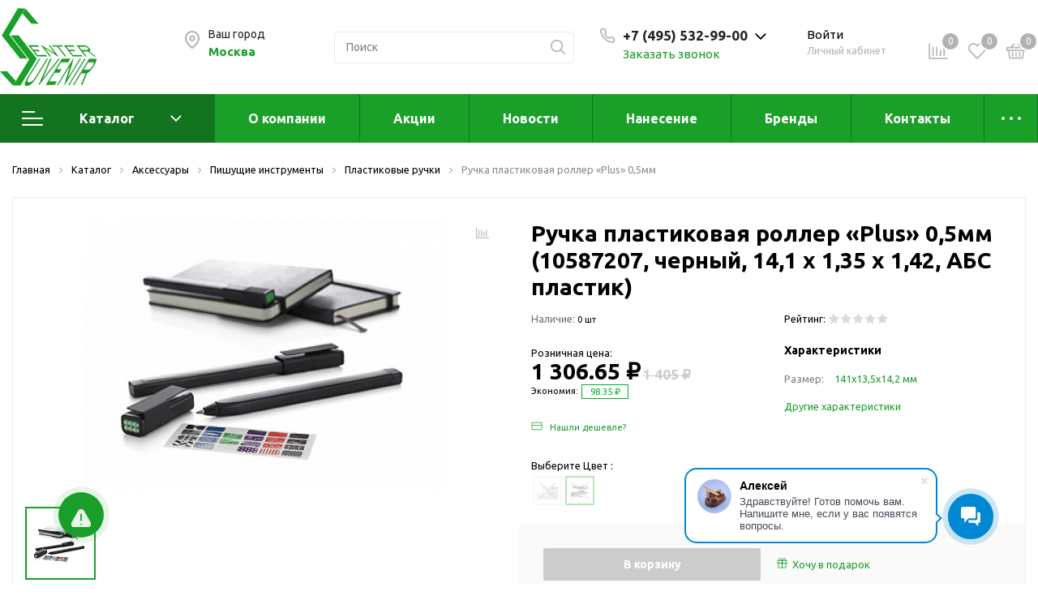

--- FILE ---
content_type: text/html; charset=UTF-8
request_url: https://centersuvenir.com/catalog/aksessuary/pishushchie_instrumenty/plastikovye_ruchki/ruchka_plastikovaya_roller_plus_0_5mm/71094/
body_size: 62592
content:
<!DOCTYPE html>

<html lang="ru">
<head>

	<!-- Yandex.Metrika counter -->
		<noscript><div><img src="https://mc.yandex.ru/watch/72279025" style="position:absolute; left:-9999px;" alt="" /></div></noscript>
	<!-- /Yandex.Metrika counter -->

    <meta http-equiv="Content-Type" content="text/html; charset=UTF-8" />
<script data-skip-moving="true">(function(w, d, n) {var cl = "bx-core";var ht = d.documentElement;var htc = ht ? ht.className : undefined;if (htc === undefined || htc.indexOf(cl) !== -1){return;}var ua = n.userAgent;if (/(iPad;)|(iPhone;)/i.test(ua)){cl += " bx-ios";}else if (/Windows/i.test(ua)){cl += ' bx-win';}else if (/Macintosh/i.test(ua)){cl += " bx-mac";}else if (/Linux/i.test(ua) && !/Android/i.test(ua)){cl += " bx-linux";}else if (/Android/i.test(ua)){cl += " bx-android";}cl += (/(ipad|iphone|android|mobile|touch)/i.test(ua) ? " bx-touch" : " bx-no-touch");cl += w.devicePixelRatio && w.devicePixelRatio >= 2? " bx-retina": " bx-no-retina";var ieVersion = -1;if (/AppleWebKit/.test(ua)){cl += " bx-chrome";}else if ((ieVersion = getIeVersion()) > 0){cl += " bx-ie bx-ie" + ieVersion;if (ieVersion > 7 && ieVersion < 10 && !isDoctype()){cl += " bx-quirks";}}else if (/Opera/.test(ua)){cl += " bx-opera";}else if (/Gecko/.test(ua)){cl += " bx-firefox";}ht.className = htc ? htc + " " + cl : cl;function isDoctype(){if (d.compatMode){return d.compatMode == "CSS1Compat";}return d.documentElement && d.documentElement.clientHeight;}function getIeVersion(){if (/Opera/i.test(ua) || /Webkit/i.test(ua) || /Firefox/i.test(ua) || /Chrome/i.test(ua)){return -1;}var rv = -1;if (!!(w.MSStream) && !(w.ActiveXObject) && ("ActiveXObject" in w)){rv = 11;}else if (!!d.documentMode && d.documentMode >= 10){rv = 10;}else if (!!d.documentMode && d.documentMode >= 9){rv = 9;}else if (d.attachEvent && !/Opera/.test(ua)){rv = 8;}if (rv == -1 || rv == 8){var re;if (n.appName == "Microsoft Internet Explorer"){re = new RegExp("MSIE ([0-9]+[\.0-9]*)");if (re.exec(ua) != null){rv = parseFloat(RegExp.$1);}}else if (n.appName == "Netscape"){rv = 11;re = new RegExp("Trident/.*rv:([0-9]+[\.0-9]*)");if (re.exec(ua) != null){rv = parseFloat(RegExp.$1);}}}return rv;}})(window, document, navigator);</script>


<link href="/bitrix/js/intranet/intranet-common.min.css?166868963561199" type="text/css"  rel="stylesheet" />
<link href="https://fonts.googleapis.com/css?family=Ubuntu:400,400i,600,700,800&display=swap" type="text/css"  rel="stylesheet" />
<link href="/bitrix/js/ui/design-tokens/dist/ui.design-tokens.min.css?166868965520836" type="text/css"  rel="stylesheet" />
<link href="/bitrix/js/ui/fonts/opensans/ui.font.opensans.min.css?16686896182320" type="text/css"  rel="stylesheet" />
<link href="/bitrix/js/main/popup/dist/main.popup.bundle.min.css?166868964125083" type="text/css"  rel="stylesheet" />
<link href="/bitrix/js/main/phonenumber/css/phonenumber.min.css?164631358036251" type="text/css"  rel="stylesheet" />
<link href="/bitrix/css/main/themes/blue/style.min.css?1603716197331" type="text/css"  rel="stylesheet" />
<link href="/local/templates/sotbit_origami/components/bitrix/catalog/sotbit_origami_catalog/style.min.css?161313654112278" type="text/css"  rel="stylesheet" />
<link href="/local/templates/sotbit_origami/components/bitrix/catalog/sotbit_origami_catalog/bitrix/catalog.compare.list/.default/style.min.css?1613136424950" type="text/css"  rel="stylesheet" />
<link href="/local/templates/.default/components/bitrix/breadcrumb/origami_default/style.min.css?1603721021976" type="text/css"  rel="stylesheet" />
<link href="/local/templates/sotbit_origami/components/bitrix/catalog.element/.default/style.css?1603721021178460" type="text/css"  rel="stylesheet" />
<link href="/local/templates/.default/components/bitrix/iblock.vote/origami_stars/style.min.css?16037210201250" type="text/css"  rel="stylesheet" />
<link href="/local/templates/.default/components/bitrix/catalog.product.subscribe/origami_default/style.css?1623251476103" type="text/css"  rel="stylesheet" />
<link href="/local/templates/.default/components/sotbit/regions.delivery/origami_default/style.min.css?162322297715101" type="text/css"  rel="stylesheet" />
<link href="/local/templates/.default/components/bitrix/catalog.comments/origami_element_comments/style.min.css?160372102013699" type="text/css"  rel="stylesheet" />
<link href="/bitrix/panel/main/popup.min.css?166868957721279" type="text/css"  rel="stylesheet" />
<link href="/bitrix/components/bitrix/blog/templates/.default/style.min.css?160371620629521" type="text/css"  rel="stylesheet" />
<link href="/bitrix/components/bitrix/blog/templates/.default/themes/green/style.css?16037162061140" type="text/css"  rel="stylesheet" />
<link href="/local/templates/.default/components/bitrix/sale.products.gift/origami_default/style.min.css?1603721020345" type="text/css"  rel="stylesheet" />
<link href="/local/templates/.default/components/bitrix/catalog.element/origami_preview/style.css?162331388938635" type="text/css"  rel="stylesheet" />
<link href="/local/templates/.default/components/bitrix/catalog.item/item_gift/style.min.css?160372102070482" type="text/css"  rel="stylesheet" />
<link href="/bitrix/components/bitrix/catalog.item/templates/.default/style.min.css?160371620722693" type="text/css"  rel="stylesheet" />
<link href="/local/templates/sotbit_origami/assets/plugin/swiper5.2.0/css/swiper.min.css?160372102313666" type="text/css"  rel="stylesheet" />
<link href="/local/templates/sotbit_origami/assets/css/style-swiper-custom.css?16037210234422" type="text/css"  rel="stylesheet" />
<link href="/local/templates/.default/components/bitrix/sale.gift.main.products/origami_default/style.min.css?1603721020603" type="text/css"  rel="stylesheet" />
<link href="/local/templates/sotbit_origami/assets/fonts/share/share.css?16037210231109" type="text/css"  rel="stylesheet" />
<link href="/local/templates/.default/components/bitrix/news.list/origami_advantages_simple/style.min.css?16232229763134" type="text/css"  rel="stylesheet" />
<link href="/local/templates/.default/components/sotbit/crosssell.crosssell.list/origami_default/style.min.css?160372102031502" type="text/css"  rel="stylesheet" />
<link href="/local/templates/.default/components/bitrix/catalog.section/origami_section_small/style.min.css?1603721020727" type="text/css"  rel="stylesheet" />
<link href="/local/templates/sotbit_origami/assets/plugin/swiper5.2.0/css/swiper.min.css?160372102313666" type="text/css"  rel="stylesheet" />
<link href="/local/templates/.default/components/bitrix/catalog.item/origami_item_small/style.min.css?16037210202864" type="text/css"  rel="stylesheet" />
<link href="/local/templates/.default/components/bitrix/catalog.products.viewed/origami_products_viewed/style.min.css?16037210202387" type="text/css"  rel="stylesheet" />
<link href="/local/templates/sotbit_origami/components/sotbit/regions.choose/origami_combine/style.min.css?16037210208168" type="text/css"  rel="stylesheet" />
<link href="/local/templates/sotbit_origami/components/bitrix/system.auth.registration/origami/style.css?16037210236656" type="text/css"  rel="stylesheet" />
<link href="/local/templates/sotbit_origami/components/bitrix/system.auth.forgotpasswd/origami/style.min.css?16037210232219" type="text/css"  rel="stylesheet" />
<link href="/local/templates/sotbit_origami/components/bitrix/system.auth.authorize/origami/style.min.css?162322297710424" type="text/css"  rel="stylesheet" />
<link href="/local/templates/sotbit_origami/components/bitrix/socserv.auth.form/origami/style.min.css?16037210233698" type="text/css"  rel="stylesheet" />
<link href="/auth/style.css?1603721023163" type="text/css"  rel="stylesheet" />
<link href="/local/templates/sotbit_origami/assets/plugin/bootstrap/bootstrap.css?1603721022144832" type="text/css"  data-template-style="true"  rel="stylesheet" />
<link href="/local/templates/sotbit_origami/assets/plugin/ZoomIt/zoomIt.css?16037210221136" type="text/css"  data-template-style="true"  rel="stylesheet" />
<link href="/local/templates/sotbit_origami/assets/plugin/PhotoSwipe/photoswipe.css?16037210224348" type="text/css"  data-template-style="true"  rel="stylesheet" />
<link href="/local/templates/sotbit_origami/assets/plugin/PhotoSwipe/default-skin/default-skin.css?160372102213829" type="text/css"  data-template-style="true"  rel="stylesheet" />
<link href="/local/templates/sotbit_origami/assets/css/perfect-scrolbar.css?16037210232949" type="text/css"  data-template-style="true"  rel="stylesheet" />
<link href="/local/templates/sotbit_origami/assets/plugin/weel/style.css?16037210223577" type="text/css"  data-template-style="true"  rel="stylesheet" />
<link href="/local/templates/sotbit_origami/assets/plugin/mmenu/jquery.mmenu.all.css?160372102274802" type="text/css"  data-template-style="true"  rel="stylesheet" />
<link href="/local/templates/sotbit_origami/theme/custom/style.css?167871553934004" type="text/css"  data-template-style="true"  rel="stylesheet" />
<link href="/local/templates/sotbit_origami/theme/custom/style-media.css?16787155392312" type="text/css"  data-template-style="true"  rel="stylesheet" />
<link href="/local/templates/sotbit_origami/theme/custom/style-menu.css?16787155392327" type="text/css"  data-template-style="true"  rel="stylesheet" />
<link href="/local/templates/sotbit_origami/theme/custom/style-menu-media.css?16787155391899" type="text/css"  data-template-style="true"  rel="stylesheet" />
<link href="/local/templates/sotbit_origami/theme/custom/style-loader.css?16787155396763" type="text/css"  data-template-style="true"  rel="stylesheet" />
<link href="/local/templates/sotbit_origami/theme/custom/color.css?167871553967" type="text/css"  data-template-style="true"  rel="stylesheet" />
<link href="/local/templates/sotbit_origami/theme/custom/size.css?1678715539294" type="text/css"  data-template-style="true"  rel="stylesheet" />
<link href="/local/templates/sotbit_origami/theme/custom/custom.css?1678715539260" type="text/css"  data-template-style="true"  rel="stylesheet" />
<link href="/local/components/sotbit/origami.theme/templates/.default/style.css?160372102059404" type="text/css"  data-template-style="true"  rel="stylesheet" />
<link href="/local/templates/.default/components/bitrix/menu/origami_mobile_menu/style.min.css?162322297617867" type="text/css"  data-template-style="true"  rel="stylesheet" />
<link href="/local/templates/.default/components/bitrix/search.title/origami_mobile/style.min.css?1603721020790" type="text/css"  data-template-style="true"  rel="stylesheet" />
<link href="/local/templates/.default/components/bitrix/sale.basket.basket.line/origami_basket_top/style.min.css?162322297619183" type="text/css"  data-template-style="true"  rel="stylesheet" />
<link href="/local/templates/.default/components/bitrix/menu/origami_main_header_2/style.min.css?160372102117137" type="text/css"  data-template-style="true"  rel="stylesheet" />
<link href="/local/templates/sotbit_origami/theme/headers/2/style.min.css?162322297729224" type="text/css"  data-template-style="true"  rel="stylesheet" />
<link href="/local/templates/.default/components/sotbit/regions.data/origami_footer_email/style.min.css?1603721020255" type="text/css"  data-template-style="true"  rel="stylesheet" />
<link href="/local/templates/.default/components/sotbit/regions.data/origami_footer_phone/style.min.css?1603721020329" type="text/css"  data-template-style="true"  rel="stylesheet" />
<link href="/local/templates/.default/components/bitrix/menu/sotbit_bottom_menu/style.min.css?1603721021191" type="text/css"  data-template-style="true"  rel="stylesheet" />
<link href="/local/templates/.default/components/bitrix/sender.subscribe/sotbit_sender_subscribe_campaign/style.min.css?16037210213700" type="text/css"  data-template-style="true"  rel="stylesheet" />
<link href="/local/templates/.default/components/bitrix/eshop.socnet.links/sotbit_socnet_links/style.min.css?1603721021220" type="text/css"  data-template-style="true"  rel="stylesheet" />
<link href="/local/templates/sotbit_origami/theme/footers/3/style.min.css?160372102310211" type="text/css"  data-template-style="true"  rel="stylesheet" />
<link href="/include/sotbit_origami/btn_go_top/style.css?16037210161245" type="text/css"  data-template-style="true"  rel="stylesheet" />
<link href="/include/sotbit_origami/files/btn_error-share/style.min.css?16037210165436" type="text/css"  data-template-style="true"  rel="stylesheet" />
<link href="/local/templates/sotbit_origami/template_styles.css?164786721827641" type="text/css"  data-template-style="true"  rel="stylesheet" />







<meta name='viewport' content='width=device-width, initial-scale=1.0'>
<meta name='author' content='sotbit.ru'>
<meta property="og:description" content="">
<meta property="og:image" content="https://centersuvenir.com/upload/iblock/359/f9be2cd7-181e-11eb-9210-000c290328b8_f9be2cd8-181e-11eb-9210-000c290328b8.jpg">
<meta property="og:image:height" content="480">
<meta property="og:image:type" content="image/jpeg">
<meta property="og:image:width" content="640">
<meta property="og:title" content="Ручка пластиковая роллер «Plus» 0,5мм">
<meta property="og:type" content="product">
<meta property="og:url" content="http://centersuvenir.com:443/catalog/aksessuary/pishushchie_instrumenty/plastikovye_ruchki/ruchka_plastikovaya_roller_plus_0_5mm/71094/">
<meta property="twitter:description" content="">
<meta property="twitter:image" content="https://centersuvenir.com/upload/iblock/359/f9be2cd7-181e-11eb-9210-000c290328b8_f9be2cd8-181e-11eb-9210-000c290328b8.jpg">
<meta property="twitter:title" content="Ручка пластиковая роллер «Plus» 0,5мм">



	<link rel="shortcut icon" href="/FaviconNoFon.png" />

        <title>Ручка пластиковая роллер «Plus» 0,5мм</title>


</head>
<body>
                    <!-- The menu -->
<nav id="menu" class="bootstrap_style">
    <div>

        <div class="container_menu_mobile__search_block">
            	<div id="title-search-mobile">
	<form action="/catalog/">
		<input class="search-block__input" id="title-search-input-mobile" type="text" name="q" value=""
		       size="40" maxlength="50" autocomplete="off"
		       placeholder="Поиск" /><div class="wrap_input">
			<input name="s" type="submit" value="" class="search-block__submit" />
		</div>
	</form>
	</div>
        </div>
        <div class="header_info_block__item header_info_block__block_region">
            <div class="header_info_block__block_region__title">
                <div id="mobileRegion" class="mobileRegionTwo"></div>
            </div>
        </div>
        <ul class="container_menu_mobile__list_wrapper">
            <li><a  class="container_menu_mobile__list_link" href="/catalog/">Каталог</a>
                                <ul id="container_menu_mobile">
                    
                    
                    
                                                <li class="container_menu_mobile__list_li">
                                                        <a href="/catalog/elektronika/" class="container_menu_mobile__list_link"  title="Электроника">Электроника</a>
                                                        <ul class="root-item">
                        
                    
                    
                    
                    
                    
                                                        <li class="container_menu_mobile__list_li">
                                                                            <a href="/catalog/elektronika/flesh_nakopiteli_promo/" class="container_menu_mobile__list_link"  title="Флеш накопители (промо)">Флеш накопители (промо)</a>
                                                                        <ul>
                        
                    
                    
                    
                    
                    
                        
                                                            <li class="container_menu_mobile__list_li">
                                                                            <a href="/catalog/elektronika/flesh_nakopiteli_promo/otg_fleshki/" class="container_menu_mobile__list_link"  title="OTG флешки">OTG флешки</a>
                                                                    </li>
                            
                        
                    
                    
                    
                    
                    
                        
                                                            <li class="container_menu_mobile__list_li">
                                                                            <a href="/catalog/elektronika/flesh_nakopiteli_promo/derevyannye_fleshki/" class="container_menu_mobile__list_link"  title="Деревянные флешки">Деревянные флешки</a>
                                                                    </li>
                            
                        
                    
                    
                    
                    
                    
                        
                                                            <li class="container_menu_mobile__list_li">
                                                                            <a href="/catalog/elektronika/flesh_nakopiteli_promo/kozhanye_fleshki/" class="container_menu_mobile__list_link"  title="Кожаные флешки">Кожаные флешки</a>
                                                                    </li>
                            
                        
                    
                    
                    
                    
                    
                        
                                                            <li class="container_menu_mobile__list_li">
                                                                            <a href="/catalog/elektronika/flesh_nakopiteli_promo/metallicheskie_fleshki/" class="container_menu_mobile__list_link"  title="Металлические флешки">Металлические флешки</a>
                                                                    </li>
                            
                        
                    
                    
                    
                    
                    
                        
                                                            <li class="container_menu_mobile__list_li">
                                                                            <a href="/catalog/elektronika/flesh_nakopiteli_promo/fleshki_dlya_naneseniya/" class="container_menu_mobile__list_link"  title="Флешки для нанесения">Флешки для нанесения</a>
                                                                    </li>
                            
                        
                    
                    
                    
                    
                    
                        
                                                            <li class="container_menu_mobile__list_li">
                                                                            <a href="/catalog/elektronika/flesh_nakopiteli_promo/podarochnye_nabory_1/" class="container_menu_mobile__list_link"  title="Подарочные наборы">Подарочные наборы</a>
                                                                    </li>
                            
                        
                    
                    
                    
                    
                    
                        
                                                            <li class="container_menu_mobile__list_li">
                                                                            <a href="/catalog/elektronika/flesh_nakopiteli_promo/steklyannye_fleshki/" class="container_menu_mobile__list_link"  title="Стеклянные флешки">Стеклянные флешки</a>
                                                                    </li>
                            
                        
                    
                    
                    
                    
                    
                        
                                                            <li class="container_menu_mobile__list_li">
                                                                            <a href="/catalog/elektronika/flesh_nakopiteli_promo/fleshki_braslety/" class="container_menu_mobile__list_link"  title="Флешки браслеты">Флешки браслеты</a>
                                                                    </li>
                            
                        
                    
                    
                    
                    
                    
                        
                                                            <li class="container_menu_mobile__list_li">
                                                                            <a href="/catalog/elektronika/flesh_nakopiteli_promo/fleshki_vizitki/" class="container_menu_mobile__list_link"  title="Флешки визитки">Флешки визитки</a>
                                                                    </li>
                            
                        
                    
                    
                    
                    
                    
                        
                                                            <li class="container_menu_mobile__list_li">
                                                                            <a href="/catalog/elektronika/flesh_nakopiteli_promo/fleshki_ruchki/" class="container_menu_mobile__list_link"  title="Флешки ручки">Флешки ручки</a>
                                                                    </li>
                            
                        
                    
                    
                    
                    
                    
                        
                                                            <li class="container_menu_mobile__list_li">
                                                                            <a href="/catalog/elektronika/flesh_nakopiteli_promo/fleshki_s_kristallami/" class="container_menu_mobile__list_link"  title="Флешки с кристаллами">Флешки с кристаллами</a>
                                                                    </li>
                            
                        
                    
                    
                    
                                            </ul></li>                    
                    
                                                        <li class="container_menu_mobile__list_li">
                                                                            <a href="/catalog/elektronika/zaryadnye_ustroystva_power_bank/" class="container_menu_mobile__list_link"  title="Зарядные устройства (power bank)">Зарядные устройства (power bank)</a>
                                                                        <ul>
                        
                    
                    
                    
                    
                    
                        
                                                            <li class="container_menu_mobile__list_li">
                                                                            <a href="/catalog/elektronika/zaryadnye_ustroystva_power_bank/powerbank_promo/" class="container_menu_mobile__list_link"  title="Powerbank (промо)">Powerbank (промо)</a>
                                                                    </li>
                            
                        
                    
                    
                    
                                            </ul></li>                    
                    
                                                        <li class="container_menu_mobile__list_li">
                                                                            <a href="/catalog/elektronika/akkumulyatory/" class="container_menu_mobile__list_link"  title="Аккумуляторы">Аккумуляторы</a>
                                                                        <ul>
                        
                    
                    
                    
                    
                    
                        
                                                            <li class="container_menu_mobile__list_li">
                                                                            <a href="/catalog/elektronika/akkumulyatory/molicel/" class="container_menu_mobile__list_link"  title="Molicel">Molicel</a>
                                                                    </li>
                            
                        
                    
                    
                    
                                            </ul></li>                    
                    
                        
                                                            <li class="container_menu_mobile__list_li">
                                                                            <a href="/catalog/elektronika/zhestkie_diski/" class="container_menu_mobile__list_link"  title="Жесткие диски">Жесткие диски</a>
                                                                    </li>
                            
                        
                    
                    
                    
                    
                    
                        
                                                            <li class="container_menu_mobile__list_li">
                                                                            <a href="/catalog/elektronika/operativnaya_pamyat_ram/" class="container_menu_mobile__list_link"  title="Оперативная память (RAM)">Оперативная память (RAM)</a>
                                                                    </li>
                            
                        
                    
                    
                    
                    
                    
                                                        <li class="container_menu_mobile__list_li">
                                                                            <a href="/catalog/elektronika/aksessuary_dlya_mobilnykh/" class="container_menu_mobile__list_link"  title="Аксессуары для мобильных">Аксессуары для мобильных</a>
                                                                        <ul>
                        
                    
                    
                    
                    
                    
                        
                                                            <li class="container_menu_mobile__list_li">
                                                                            <a href="/catalog/elektronika/aksessuary_dlya_mobilnykh/usb_perekhodniki/" class="container_menu_mobile__list_link"  title="USB-переходники">USB-переходники</a>
                                                                    </li>
                            
                        
                    
                    
                    
                    
                    
                        
                                                            <li class="container_menu_mobile__list_li">
                                                                            <a href="/catalog/elektronika/aksessuary_dlya_mobilnykh/usb_khaby/" class="container_menu_mobile__list_link"  title="USB-хабы">USB-хабы</a>
                                                                    </li>
                            
                        
                    
                    
                    
                    
                    
                        
                                                            <li class="container_menu_mobile__list_li">
                                                                            <a href="/catalog/elektronika/aksessuary_dlya_mobilnykh/aksessuary_dlya_selfi/" class="container_menu_mobile__list_link"  title="Аксессуары для селфи">Аксессуары для селфи</a>
                                                                    </li>
                            
                        
                    
                    
                    
                    
                    
                        
                                                            <li class="container_menu_mobile__list_li">
                                                                            <a href="/catalog/elektronika/aksessuary_dlya_mobilnykh/audio_splittery/" class="container_menu_mobile__list_link"  title="Аудио сплиттеры">Аудио сплиттеры</a>
                                                                    </li>
                            
                        
                    
                    
                    
                    
                    
                        
                                                            <li class="container_menu_mobile__list_li">
                                                                            <a href="/catalog/elektronika/aksessuary_dlya_mobilnykh/derzhateli_dlya_mobilnykh_telefonov/" class="container_menu_mobile__list_link"  title="Держатели для мобильных телефонов">Держатели для мобильных телефонов</a>
                                                                    </li>
                            
                        
                    
                    
                    
                    
                    
                        
                                                            <li class="container_menu_mobile__list_li">
                                                                            <a href="/catalog/elektronika/aksessuary_dlya_mobilnykh/kabeli_dlya_mobilnykh_telefonov/" class="container_menu_mobile__list_link"  title="Кабели для мобильных телефонов">Кабели для мобильных телефонов</a>
                                                                    </li>
                            
                        
                    
                    
                    
                    
                    
                        
                                                            <li class="container_menu_mobile__list_li">
                                                                            <a href="/catalog/elektronika/aksessuary_dlya_mobilnykh/koshelki_nakladki_dlya_mobilnykh_telefonov/" class="container_menu_mobile__list_link"  title="Кошельки-накладки для мобильных телефонов">Кошельки-накладки для мобильных телефонов</a>
                                                                    </li>
                            
                        
                    
                    
                    
                    
                    
                        
                                                            <li class="container_menu_mobile__list_li">
                                                                            <a href="/catalog/elektronika/aksessuary_dlya_mobilnykh/linzy_dlya_telefona/" class="container_menu_mobile__list_link"  title="Линзы для телефона">Линзы для телефона</a>
                                                                    </li>
                            
                        
                    
                    
                    
                    
                    
                        
                                                            <li class="container_menu_mobile__list_li">
                                                                            <a href="/catalog/elektronika/aksessuary_dlya_mobilnykh/monopody/" class="container_menu_mobile__list_link"  title="Моноподы">Моноподы</a>
                                                                    </li>
                            
                        
                    
                    
                    
                    
                    
                        
                                                            <li class="container_menu_mobile__list_li">
                                                                            <a href="/catalog/elektronika/aksessuary_dlya_mobilnykh/nabory_mobilnykh_aksessuarov/" class="container_menu_mobile__list_link"  title="Наборы мобильных аксессуаров">Наборы мобильных аксессуаров</a>
                                                                    </li>
                            
                        
                    
                    
                    
                    
                    
                        
                                                            <li class="container_menu_mobile__list_li">
                                                                            <a href="/catalog/elektronika/aksessuary_dlya_mobilnykh/nastolnye_zaryadnye_ustroystva/" class="container_menu_mobile__list_link"  title="Настольные зарядные устройства">Настольные зарядные устройства</a>
                                                                    </li>
                            
                        
                    
                    
                    
                    
                    
                        
                                                            <li class="container_menu_mobile__list_li">
                                                                            <a href="/catalog/elektronika/aksessuary_dlya_mobilnykh/organayzery_dlya_provodov/" class="container_menu_mobile__list_link"  title="Органайзеры для проводов">Органайзеры для проводов</a>
                                                                    </li>
                            
                        
                    
                    
                    
                    
                    
                        
                                                            <li class="container_menu_mobile__list_li">
                                                                            <a href="/catalog/elektronika/aksessuary_dlya_mobilnykh/perchatki_dlya_sensornogo_ekrana/" class="container_menu_mobile__list_link"  title="Перчатки для сенсорного экрана">Перчатки для сенсорного экрана</a>
                                                                    </li>
                            
                        
                    
                    
                    
                    
                    
                        
                                                            <li class="container_menu_mobile__list_li">
                                                                            <a href="/catalog/elektronika/aksessuary_dlya_mobilnykh/podstavki_pod_mobilnye_telefony/" class="container_menu_mobile__list_link"  title="Подставки под мобильные телефоны">Подставки под мобильные телефоны</a>
                                                                    </li>
                            
                        
                    
                    
                    
                    
                    
                        
                                                            <li class="container_menu_mobile__list_li">
                                                                            <a href="/catalog/elektronika/aksessuary_dlya_mobilnykh/stilusy/" class="container_menu_mobile__list_link"  title="Стилусы">Стилусы</a>
                                                                    </li>
                            
                        
                    
                    
                    
                    
                    
                        
                                                            <li class="container_menu_mobile__list_li">
                                                                            <a href="/catalog/elektronika/aksessuary_dlya_mobilnykh/usiliteli_zvuka/" class="container_menu_mobile__list_link"  title="Усилители звука">Усилители звука</a>
                                                                    </li>
                            
                        
                    
                    
                    
                    
                    
                        
                                                            <li class="container_menu_mobile__list_li">
                                                                            <a href="/catalog/elektronika/aksessuary_dlya_mobilnykh/chekhly_dlya_planshetov/" class="container_menu_mobile__list_link"  title="Чехлы для планшетов">Чехлы для планшетов</a>
                                                                    </li>
                            
                        
                    
                    
                    
                    
                    
                        
                                                            <li class="container_menu_mobile__list_li">
                                                                            <a href="/catalog/elektronika/aksessuary_dlya_mobilnykh/chekhly_dlya_smartfonov/" class="container_menu_mobile__list_link"  title="Чехлы для смартфонов">Чехлы для смартфонов</a>
                                                                    </li>
                            
                        
                    
                    
                    
                                            </ul></li>                    
                    
                        
                                                            <li class="container_menu_mobile__list_li">
                                                                            <a href="/catalog/elektronika/vesy/" class="container_menu_mobile__list_link"  title="Весы">Весы</a>
                                                                    </li>
                            
                        
                    
                    
                    
                    
                    
                        
                                                            <li class="container_menu_mobile__list_li">
                                                                            <a href="/catalog/elektronika/monitory/" class="container_menu_mobile__list_link"  title="Мониторы">Мониторы</a>
                                                                    </li>
                            
                        
                    
                    
                    
                    
                    
                        
                                                            <li class="container_menu_mobile__list_li">
                                                                            <a href="/catalog/elektronika/televidenie_i_kino/" class="container_menu_mobile__list_link"  title="Телевидение и кино">Телевидение и кино</a>
                                                                    </li>
                            
                        
                    
                    
                    
                    
                    
                        
                                                            <li class="container_menu_mobile__list_li">
                                                                            <a href="/catalog/elektronika/upakovka_i_aksessuary/" class="container_menu_mobile__list_link"  title="Упаковка и аксессуары">Упаковка и аксессуары</a>
                                                                    </li>
                            
                        
                    
                    
                    
                    
                    
                                                        <li class="container_menu_mobile__list_li">
                                                                            <a href="/catalog/elektronika/aksessuary_dlya_pk/" class="container_menu_mobile__list_link"  title="Аксессуары для ПК">Аксессуары для ПК</a>
                                                                        <ul>
                        
                    
                    
                    
                    
                    
                        
                                                            <li class="container_menu_mobile__list_li">
                                                                            <a href="/catalog/elektronika/aksessuary_dlya_pk/aksessuary_dlya_chistki_pk/" class="container_menu_mobile__list_link"  title="Аксессуары для чистки ПК">Аксессуары для чистки ПК</a>
                                                                    </li>
                            
                        
                    
                    
                    
                    
                    
                        
                                                            <li class="container_menu_mobile__list_li">
                                                                            <a href="/catalog/elektronika/aksessuary_dlya_pk/veb_kamery/" class="container_menu_mobile__list_link"  title="Веб-камеры">Веб-камеры</a>
                                                                    </li>
                            
                        
                    
                    
                    
                    
                    
                        
                                                            <li class="container_menu_mobile__list_li">
                                                                            <a href="/catalog/elektronika/aksessuary_dlya_pk/klaviatury/" class="container_menu_mobile__list_link"  title="Клавиатуры">Клавиатуры</a>
                                                                    </li>
                            
                        
                    
                    
                    
                    
                    
                        
                                                            <li class="container_menu_mobile__list_li">
                                                                            <a href="/catalog/elektronika/aksessuary_dlya_pk/kovriki/" class="container_menu_mobile__list_link"  title="Коврики">Коврики</a>
                                                                    </li>
                            
                        
                    
                    
                    
                    
                    
                        
                                                            <li class="container_menu_mobile__list_li">
                                                                            <a href="/catalog/elektronika/aksessuary_dlya_pk/myshi/" class="container_menu_mobile__list_link"  title="Мыши">Мыши</a>
                                                                    </li>
                            
                        
                    
                    
                    
                    
                    
                        
                                                            <li class="container_menu_mobile__list_li">
                                                                            <a href="/catalog/elektronika/aksessuary_dlya_pk/nabory_kompyuternykh_aksessuarov/" class="container_menu_mobile__list_link"  title="Наборы компьютерных аксессуаров">Наборы компьютерных аксессуаров</a>
                                                                    </li>
                            
                        
                    
                    
                    
                    
                    
                        
                                                            <li class="container_menu_mobile__list_li">
                                                                            <a href="/catalog/elektronika/aksessuary_dlya_pk/okhlazhdayushchie_podstavki/" class="container_menu_mobile__list_link"  title="Охлаждающие подставки">Охлаждающие подставки</a>
                                                                    </li>
                            
                        
                    
                    
                    
                    
                    
                        
                                                            <li class="container_menu_mobile__list_li">
                                                                            <a href="/catalog/elektronika/aksessuary_dlya_pk/salfetki_dlya_protiraniya_ekrana/" class="container_menu_mobile__list_link"  title="Салфетки для протирания экрана">Салфетки для протирания экрана</a>
                                                                    </li>
                            
                        
                    
                    
                    
                    
                    
                        
                                                            <li class="container_menu_mobile__list_li">
                                                                            <a href="/catalog/elektronika/aksessuary_dlya_pk/setevoe_oborudovanie_i_aksessuary/" class="container_menu_mobile__list_link"  title="Сетевое оборудование и аксессуары">Сетевое оборудование и аксессуары</a>
                                                                    </li>
                            
                        
                    
                    
                    
                                            </ul></li>                    
                    
                        
                                                            <li class="container_menu_mobile__list_li">
                                                                            <a href="/catalog/elektronika/videokamery/" class="container_menu_mobile__list_link"  title="Видеокамеры">Видеокамеры</a>
                                                                    </li>
                            
                        
                    
                    
                    
                    
                    
                        
                                                            <li class="container_menu_mobile__list_li">
                                                                            <a href="/catalog/elektronika/kvadrokoptery/" class="container_menu_mobile__list_link"  title="Квадрокоптеры">Квадрокоптеры</a>
                                                                    </li>
                            
                        
                    
                    
                    
                    
                    
                                                        <li class="container_menu_mobile__list_li">
                                                                            <a href="/catalog/elektronika/kolonki_i_naushniki/" class="container_menu_mobile__list_link"  title="Колонки и наушники">Колонки и наушники</a>
                                                                        <ul>
                        
                    
                    
                    
                    
                    
                        
                                                            <li class="container_menu_mobile__list_li">
                                                                            <a href="/catalog/elektronika/kolonki_i_naushniki/kolonki/" class="container_menu_mobile__list_link"  title="Колонки">Колонки</a>
                                                                    </li>
                            
                        
                    
                    
                    
                    
                    
                        
                                                            <li class="container_menu_mobile__list_li">
                                                                            <a href="/catalog/elektronika/kolonki_i_naushniki/nabory_s_naushnikami/" class="container_menu_mobile__list_link"  title="Наборы с наушниками">Наборы с наушниками</a>
                                                                    </li>
                            
                        
                    
                    
                    
                    
                    
                        
                                                            <li class="container_menu_mobile__list_li">
                                                                            <a href="/catalog/elektronika/kolonki_i_naushniki/naushniki/" class="container_menu_mobile__list_link"  title="Наушники">Наушники</a>
                                                                    </li>
                            
                        
                    
                    
                    
                                            </ul></li>                    
                    
                        
                                                            <li class="container_menu_mobile__list_li">
                                                                            <a href="/catalog/elektronika/feny/" class="container_menu_mobile__list_link"  title="Фены">Фены</a>
                                                                    </li>
                            
                        
                    
                    
                    
                    
                    
                        
                                                            <li class="container_menu_mobile__list_li">
                                                                            <a href="/catalog/elektronika/ochki_virtualnoy_realnosti/" class="container_menu_mobile__list_link"  title="Очки виртуальной реальности">Очки виртуальной реальности</a>
                                                                    </li>
                            
                        
                    
                    
                    
                    
                    
                        
                                                            <li class="container_menu_mobile__list_li">
                                                                            <a href="/catalog/elektronika/proektory/" class="container_menu_mobile__list_link"  title="Проекторы">Проекторы</a>
                                                                    </li>
                            
                        
                    
                    
                    
                    
                    
                        
                                                            <li class="container_menu_mobile__list_li">
                                                                            <a href="/catalog/elektronika/setevye_zaryadnye_ustroystva/" class="container_menu_mobile__list_link"  title="Сетевые зарядные устройства">Сетевые зарядные устройства</a>
                                                                    </li>
                            
                        
                    
                    
                    
                    
                    
                        
                                                            <li class="container_menu_mobile__list_li">
                                                                            <a href="/catalog/elektronika/smart_chasy/" class="container_menu_mobile__list_link"  title="Смарт-часы">Смарт-часы</a>
                                                                    </li>
                            
                        
                    
                    
                    
                    
                    
                        
                                                            <li class="container_menu_mobile__list_li">
                                                                            <a href="/catalog/elektronika/umnye_gadzhety/" class="container_menu_mobile__list_link"  title="Умные гаджеты">Умные гаджеты</a>
                                                                    </li>
                            
                        
                    
                    
                    
                    
                    
                                                        <li class="container_menu_mobile__list_li">
                                                                            <a href="/catalog/elektronika/ustroystva_dlya_besprovodnoy_zaryadki/" class="container_menu_mobile__list_link"  title="Устройства для беспроводной зарядки">Устройства для беспроводной зарядки</a>
                                                                        <ul>
                        
                    
                    
                    
                    
                    
                        
                                                            <li class="container_menu_mobile__list_li">
                                                                            <a href="/catalog/elektronika/ustroystva_dlya_besprovodnoy_zaryadki/portativnye_besprovodnye_zaryadnye_ustroystva_power_bank/" class="container_menu_mobile__list_link"  title="Портативные беспроводные зарядные устройства (power bank)">Портативные беспроводные зарядные устройства (power bank)</a>
                                                                    </li>
                            
                        
                    
                    
                    
                    
                    
                        
                                                            <li class="container_menu_mobile__list_li">
                                                                            <a href="/catalog/elektronika/ustroystva_dlya_besprovodnoy_zaryadki/setevye_besprovodnye_zaryadnye_ustroystva/" class="container_menu_mobile__list_link"  title="Сетевые беспроводные зарядные устройства">Сетевые беспроводные зарядные устройства</a>
                                                                    </li>
                            
                        
                    
                    
                    
                                            </ul></li>                    
                    
                                                        <li class="container_menu_mobile__list_li">
                                                                            <a href="/catalog/elektronika/ustroystva_khraneniya/" class="container_menu_mobile__list_link"  title="Устройства хранения">Устройства хранения</a>
                                                                        <ul>
                        
                    
                    
                    
                    
                    
                        
                                                            <li class="container_menu_mobile__list_li">
                                                                            <a href="/catalog/elektronika/ustroystva_khraneniya/dok_stantsii_dlya_zhestkikh_diskov/" class="container_menu_mobile__list_link"  title="Док-станции для жестких дисков">Док-станции для жестких дисков</a>
                                                                    </li>
                            
                        
                    
                    
                    
                    
                    
                        
                                                            <li class="container_menu_mobile__list_li">
                                                                            <a href="/catalog/elektronika/ustroystva_khraneniya/kartridery/" class="container_menu_mobile__list_link"  title="Картридеры">Картридеры</a>
                                                                    </li>
                            
                        
                    
                    
                    
                    
                    
                        
                                                            <li class="container_menu_mobile__list_li">
                                                                            <a href="/catalog/elektronika/ustroystva_khraneniya/organayzery_dlya_aksessuarov/" class="container_menu_mobile__list_link"  title="Органайзеры для аксессуаров">Органайзеры для аксессуаров</a>
                                                                    </li>
                            
                        
                    
                    
                    
                    
                    
                        
                                                            <li class="container_menu_mobile__list_li">
                                                                            <a href="/catalog/elektronika/ustroystva_khraneniya/upakovka_dlya_fleshek/" class="container_menu_mobile__list_link"  title="Упаковка для флешек">Упаковка для флешек</a>
                                                                    </li>
                            
                        
                    
                    
                    
                    
                    
                        
                                                            <li class="container_menu_mobile__list_li">
                                                                            <a href="/catalog/elektronika/ustroystva_khraneniya/fleshki/" class="container_menu_mobile__list_link"  title="Флешки">Флешки</a>
                                                                    </li>
                            
                        
                    
                    
                    
                    
                    
                        
                                                            <li class="container_menu_mobile__list_li">
                                                                            <a href="/catalog/elektronika/ustroystva_khraneniya/chekhly_dlya_zhestkikh_diskov/" class="container_menu_mobile__list_link"  title="Чехлы для жестких дисков">Чехлы для жестких дисков</a>
                                                                    </li>
                            
                        
                    
                    
                    
                                            </ul></li>                    
                    
                                                        <li class="container_menu_mobile__list_li">
                                                                            <a href="/catalog/elektronika/fonari_1/" class="container_menu_mobile__list_link"  title="Фонари">Фонари</a>
                                                                        <ul>
                        
                    
                    
                    
                    
                    
                        
                                                            <li class="container_menu_mobile__list_li">
                                                                            <a href="/catalog/elektronika/fonari_1/nabory_akkumulyatorov/" class="container_menu_mobile__list_link"  title="Наборы аккумуляторов">Наборы аккумуляторов</a>
                                                                    </li>
                            
                        
                    
                    
                    
                                            </ul></li></ul></li>                    
                    
                                                <li class="container_menu_mobile__list_li">
                                                        <a href="/catalog/aksessuary/" class="container_menu_mobile__list_link"  title="Аксессуары">Аксессуары</a>
                                                        <ul class="root-item">
                        
                    
                    
                    
                    
                    
                                                        <li class="container_menu_mobile__list_li">
                                                                            <a href="/catalog/aksessuary/avtomobilnye_aksessuary/" class="container_menu_mobile__list_link"  title="Автомобильные аксессуары">Автомобильные аксессуары</a>
                                                                        <ul>
                        
                    
                    
                    
                    
                    
                        
                                                            <li class="container_menu_mobile__list_li">
                                                                            <a href="/catalog/aksessuary/avtomobilnye_aksessuary/avtomobilnye_nabory/" class="container_menu_mobile__list_link"  title="Автомобильные наборы">Автомобильные наборы</a>
                                                                    </li>
                            
                        
                    
                    
                    
                    
                    
                        
                                                            <li class="container_menu_mobile__list_li">
                                                                            <a href="/catalog/aksessuary/avtomobilnye_aksessuary/dlya_kuzova/" class="container_menu_mobile__list_link"  title="Для кузова">Для кузова</a>
                                                                    </li>
                            
                        
                    
                    
                    
                    
                    
                        
                                                            <li class="container_menu_mobile__list_li">
                                                                            <a href="/catalog/aksessuary/avtomobilnye_aksessuary/dlya_salona/" class="container_menu_mobile__list_link"  title="Для салона">Для салона</a>
                                                                    </li>
                            
                        
                    
                    
                    
                    
                    
                        
                                                            <li class="container_menu_mobile__list_li">
                                                                            <a href="/catalog/aksessuary/avtomobilnye_aksessuary/mnogofunktsionalnye_instrumenty/" class="container_menu_mobile__list_link"  title="Многофункциональные инструменты">Многофункциональные инструменты</a>
                                                                    </li>
                            
                        
                    
                    
                    
                    
                    
                        
                                                            <li class="container_menu_mobile__list_li">
                                                                            <a href="/catalog/aksessuary/avtomobilnye_aksessuary/fonari/" class="container_menu_mobile__list_link"  title="Фонари">Фонари</a>
                                                                    </li>
                            
                        
                    
                    
                    
                                            </ul></li>                    
                    
                                                        <li class="container_menu_mobile__list_li">
                                                                            <a href="/catalog/aksessuary/zhenskie_aksessuary/" class="container_menu_mobile__list_link"  title="Женские аксессуары">Женские аксессуары</a>
                                                                        <ul>
                        
                    
                    
                    
                    
                    
                        
                                                            <li class="container_menu_mobile__list_li">
                                                                            <a href="/catalog/aksessuary/zhenskie_aksessuary/zhenskie_nabory/" class="container_menu_mobile__list_link"  title="Женские наборы">Женские наборы</a>
                                                                    </li>
                            
                        
                    
                    
                    
                    
                    
                        
                                                            <li class="container_menu_mobile__list_li">
                                                                            <a href="/catalog/aksessuary/zhenskie_aksessuary/zhenskie_portmone/" class="container_menu_mobile__list_link"  title="Женские портмоне">Женские портмоне</a>
                                                                    </li>
                            
                        
                    
                    
                    
                    
                    
                        
                                                            <li class="container_menu_mobile__list_li">
                                                                            <a href="/catalog/aksessuary/zhenskie_aksessuary/zerkala/" class="container_menu_mobile__list_link"  title="Зеркала">Зеркала</a>
                                                                    </li>
                            
                        
                    
                    
                    
                    
                    
                        
                                                            <li class="container_menu_mobile__list_li">
                                                                            <a href="/catalog/aksessuary/zhenskie_aksessuary/kosmetichki/" class="container_menu_mobile__list_link"  title="Косметички">Косметички</a>
                                                                    </li>
                            
                        
                    
                    
                    
                    
                    
                        
                                                            <li class="container_menu_mobile__list_li">
                                                                            <a href="/catalog/aksessuary/zhenskie_aksessuary/kryuchki_dlya_sumok/" class="container_menu_mobile__list_link"  title="Крючки для сумок">Крючки для сумок</a>
                                                                    </li>
                            
                        
                    
                    
                    
                    
                    
                        
                                                            <li class="container_menu_mobile__list_li">
                                                                            <a href="/catalog/aksessuary/zhenskie_aksessuary/manikyurnye_nabory/" class="container_menu_mobile__list_link"  title="Маникюрные наборы">Маникюрные наборы</a>
                                                                    </li>
                            
                        
                    
                    
                    
                    
                    
                        
                                                            <li class="container_menu_mobile__list_li">
                                                                            <a href="/catalog/aksessuary/zhenskie_aksessuary/platki/" class="container_menu_mobile__list_link"  title="Платки">Платки</a>
                                                                    </li>
                            
                        
                    
                    
                    
                    
                    
                        
                                                            <li class="container_menu_mobile__list_li">
                                                                            <a href="/catalog/aksessuary/zhenskie_aksessuary/sumki_zhenskie/" class="container_menu_mobile__list_link"  title="Сумки женские">Сумки женские</a>
                                                                    </li>
                            
                        
                    
                    
                    
                    
                    
                        
                                                            <li class="container_menu_mobile__list_li">
                                                                            <a href="/catalog/aksessuary/zhenskie_aksessuary/ukrasheniya_1/" class="container_menu_mobile__list_link"  title="Украшения">Украшения</a>
                                                                    </li>
                            
                        
                    
                    
                    
                    
                    
                        
                                                            <li class="container_menu_mobile__list_li">
                                                                            <a href="/catalog/aksessuary/zhenskie_aksessuary/chasy_naruchnye_zhenskie/" class="container_menu_mobile__list_link"  title="Часы наручные женские">Часы наручные женские</a>
                                                                    </li>
                            
                        
                    
                    
                    
                                            </ul></li>                    
                    
                                                        <li class="container_menu_mobile__list_li">
                                                                            <a href="/catalog/aksessuary/zonty/" class="container_menu_mobile__list_link"  title="Зонты">Зонты</a>
                                                                        <ul>
                        
                    
                    
                    
                    
                    
                        
                                                            <li class="container_menu_mobile__list_li">
                                                                            <a href="/catalog/aksessuary/zonty/dozhdeviki/" class="container_menu_mobile__list_link"  title="Дождевики">Дождевики</a>
                                                                    </li>
                            
                        
                    
                    
                    
                    
                    
                        
                                                            <li class="container_menu_mobile__list_li">
                                                                            <a href="/catalog/aksessuary/zonty/zonty_trosti/" class="container_menu_mobile__list_link"  title="Зонты-трости">Зонты-трости</a>
                                                                    </li>
                            
                        
                    
                    
                    
                    
                    
                        
                                                            <li class="container_menu_mobile__list_li">
                                                                            <a href="/catalog/aksessuary/zonty/nabory_s_zontami/" class="container_menu_mobile__list_link"  title="Наборы с зонтами">Наборы с зонтами</a>
                                                                    </li>
                            
                        
                    
                    
                    
                    
                    
                        
                                                            <li class="container_menu_mobile__list_li">
                                                                            <a href="/catalog/aksessuary/zonty/skladnye_zonty/" class="container_menu_mobile__list_link"  title="Складные зонты">Складные зонты</a>
                                                                    </li>
                            
                        
                    
                    
                    
                                            </ul></li>                    
                    
                                                        <li class="container_menu_mobile__list_li">
                                                                            <a href="/catalog/aksessuary/lichnye_aksessuary/" class="container_menu_mobile__list_link"  title="Личные аксессуары">Личные аксессуары</a>
                                                                        <ul>
                        
                    
                    
                    
                    
                    
                        
                                                            <li class="container_menu_mobile__list_li">
                                                                            <a href="/catalog/aksessuary/lichnye_aksessuary/aksessuary_v_russkom_stile/" class="container_menu_mobile__list_link"  title="Аксессуары в русском стиле">Аксессуары в русском стиле</a>
                                                                    </li>
                            
                        
                    
                    
                    
                    
                    
                        
                                                            <li class="container_menu_mobile__list_li">
                                                                            <a href="/catalog/aksessuary/lichnye_aksessuary/aksessuary_dlya_odezhdy_i_obuvi/" class="container_menu_mobile__list_link"  title="Аксессуары для одежды и обуви">Аксессуары для одежды и обуви</a>
                                                                    </li>
                            
                        
                    
                    
                    
                    
                    
                        
                                                            <li class="container_menu_mobile__list_li">
                                                                            <a href="/catalog/aksessuary/lichnye_aksessuary/breloki/" class="container_menu_mobile__list_link"  title="Брелоки">Брелоки</a>
                                                                    </li>
                            
                        
                    
                    
                    
                    
                    
                        
                                                            <li class="container_menu_mobile__list_li">
                                                                            <a href="/catalog/aksessuary/lichnye_aksessuary/vizitnitsy_i_klyuchnitsy/" class="container_menu_mobile__list_link"  title="Визитницы и ключницы">Визитницы и ключницы</a>
                                                                    </li>
                            
                        
                    
                    
                    
                    
                    
                        
                                                            <li class="container_menu_mobile__list_li">
                                                                            <a href="/catalog/aksessuary/lichnye_aksessuary/gigienicheskie_sredstva/" class="container_menu_mobile__list_link"  title="Гигиенические средства">Гигиенические средства</a>
                                                                    </li>
                            
                        
                    
                    
                    
                    
                    
                        
                                                            <li class="container_menu_mobile__list_li">
                                                                            <a href="/catalog/aksessuary/lichnye_aksessuary/dlya_kureniya/" class="container_menu_mobile__list_link"  title="Для курения">Для курения</a>
                                                                    </li>
                            
                        
                    
                    
                    
                    
                    
                        
                                                            <li class="container_menu_mobile__list_li">
                                                                            <a href="/catalog/aksessuary/lichnye_aksessuary/znachki/" class="container_menu_mobile__list_link"  title="Значки">Значки</a>
                                                                    </li>
                            
                        
                    
                    
                    
                    
                    
                        
                                                            <li class="container_menu_mobile__list_li">
                                                                            <a href="/catalog/aksessuary/lichnye_aksessuary/koshelki_i_monetnitsy/" class="container_menu_mobile__list_link"  title="Кошельки и монетницы">Кошельки и монетницы</a>
                                                                    </li>
                            
                        
                    
                    
                    
                    
                    
                        
                                                            <li class="container_menu_mobile__list_li">
                                                                            <a href="/catalog/aksessuary/lichnye_aksessuary/oblozhki_dlya_pasporta/" class="container_menu_mobile__list_link"  title="Обложки для паспорта">Обложки для паспорта</a>
                                                                    </li>
                            
                        
                    
                    
                    
                    
                    
                        
                                                            <li class="container_menu_mobile__list_li">
                                                                            <a href="/catalog/aksessuary/lichnye_aksessuary/ochki/" class="container_menu_mobile__list_link"  title="Очки">Очки</a>
                                                                    </li>
                            
                        
                    
                    
                    
                    
                    
                        
                                                            <li class="container_menu_mobile__list_li">
                                                                            <a href="/catalog/aksessuary/lichnye_aksessuary/religioznye_podarki/" class="container_menu_mobile__list_link"  title="Религиозные подарки">Религиозные подарки</a>
                                                                    </li>
                            
                        
                    
                    
                    
                    
                    
                        
                                                            <li class="container_menu_mobile__list_li">
                                                                            <a href="/catalog/aksessuary/lichnye_aksessuary/remeshki_na_sheyu/" class="container_menu_mobile__list_link"  title="Ремешки на шею">Ремешки на шею</a>
                                                                    </li>
                            
                        
                    
                    
                    
                    
                    
                        
                                                            <li class="container_menu_mobile__list_li">
                                                                            <a href="/catalog/aksessuary/lichnye_aksessuary/tabletnitsy/" class="container_menu_mobile__list_link"  title="Таблетницы">Таблетницы</a>
                                                                    </li>
                            
                        
                    
                    
                    
                                            </ul></li>                    
                    
                                                        <li class="container_menu_mobile__list_li">
                                                                            <a href="/catalog/aksessuary/muzhskie_aksessuary/" class="container_menu_mobile__list_link"  title="Мужские аксессуары">Мужские аксессуары</a>
                                                                        <ul>
                        
                    
                    
                    
                    
                    
                        
                                                            <li class="container_menu_mobile__list_li">
                                                                            <a href="/catalog/aksessuary/muzhskie_aksessuary/barsetki_i_nesessery/" class="container_menu_mobile__list_link"  title="Барсетки и несессеры">Барсетки и несессеры</a>
                                                                    </li>
                            
                        
                    
                    
                    
                    
                    
                        
                                                            <li class="container_menu_mobile__list_li">
                                                                            <a href="/catalog/aksessuary/muzhskie_aksessuary/muzhskie_nabory/" class="container_menu_mobile__list_link"  title="Мужские наборы">Мужские наборы</a>
                                                                    </li>
                            
                        
                    
                    
                    
                    
                    
                        
                                                            <li class="container_menu_mobile__list_li">
                                                                            <a href="/catalog/aksessuary/muzhskie_aksessuary/nabory_s_vizitnitsey/" class="container_menu_mobile__list_link"  title="Наборы с визитницей">Наборы с визитницей</a>
                                                                    </li>
                            
                        
                    
                    
                    
                    
                    
                        
                                                            <li class="container_menu_mobile__list_li">
                                                                            <a href="/catalog/aksessuary/muzhskie_aksessuary/odezhda/" class="container_menu_mobile__list_link"  title="Одежда">Одежда</a>
                                                                    </li>
                            
                        
                    
                    
                    
                    
                    
                        
                                                            <li class="container_menu_mobile__list_li">
                                                                            <a href="/catalog/aksessuary/muzhskie_aksessuary/organayzery/" class="container_menu_mobile__list_link"  title="Органайзеры">Органайзеры</a>
                                                                    </li>
                            
                        
                    
                    
                    
                    
                    
                        
                                                            <li class="container_menu_mobile__list_li">
                                                                            <a href="/catalog/aksessuary/muzhskie_aksessuary/portmone/" class="container_menu_mobile__list_link"  title="Портмоне">Портмоне</a>
                                                                    </li>
                            
                        
                    
                    
                    
                    
                    
                        
                                                            <li class="container_menu_mobile__list_li">
                                                                            <a href="/catalog/aksessuary/muzhskie_aksessuary/khyumidory_1/" class="container_menu_mobile__list_link"  title="Хьюмидоры">Хьюмидоры</a>
                                                                    </li>
                            
                        
                    
                    
                    
                    
                    
                        
                                                            <li class="container_menu_mobile__list_li">
                                                                            <a href="/catalog/aksessuary/muzhskie_aksessuary/chasy_naruchnye_muzhskie/" class="container_menu_mobile__list_link"  title="Часы наручные мужские">Часы наручные мужские</a>
                                                                    </li>
                            
                        
                    
                    
                    
                    
                    
                        
                                                            <li class="container_menu_mobile__list_li">
                                                                            <a href="/catalog/aksessuary/muzhskie_aksessuary/shkatulki_dlya_chasov/" class="container_menu_mobile__list_link"  title="Шкатулки для часов">Шкатулки для часов</a>
                                                                    </li>
                            
                        
                    
                    
                    
                                            </ul></li>                    
                    
                                                        <li class="container_menu_mobile__list_li">
                                                                            <a href="/catalog/aksessuary/ofisnye_aksessuary/" class="container_menu_mobile__list_link"  title="Офисные аксессуары">Офисные аксессуары</a>
                                                                        <ul>
                        
                    
                    
                    
                    
                    
                        
                                                            <li class="container_menu_mobile__list_li">
                                                                            <a href="/catalog/aksessuary/ofisnye_aksessuary/bloknoty_i_zapisnye_knizhki/" class="container_menu_mobile__list_link"  title="Блокноты и записные книжки">Блокноты и записные книжки</a>
                                                                    </li>
                            
                        
                    
                    
                    
                    
                    
                        
                                                            <li class="container_menu_mobile__list_li">
                                                                            <a href="/catalog/aksessuary/ofisnye_aksessuary/derzhateli_dlya_beydzha/" class="container_menu_mobile__list_link"  title="Держатели для бейджа">Держатели для бейджа</a>
                                                                    </li>
                            
                        
                    
                    
                    
                    
                    
                        
                                                            <li class="container_menu_mobile__list_li">
                                                                            <a href="/catalog/aksessuary/ofisnye_aksessuary/ezhednevniki/" class="container_menu_mobile__list_link"  title="Ежедневники">Ежедневники</a>
                                                                    </li>
                            
                        
                    
                    
                    
                    
                    
                        
                                                            <li class="container_menu_mobile__list_li">
                                                                            <a href="/catalog/aksessuary/ofisnye_aksessuary/kantselyarskie_tovary/" class="container_menu_mobile__list_link"  title="Канцелярские товары">Канцелярские товары</a>
                                                                    </li>
                            
                        
                    
                    
                    
                    
                    
                        
                                                            <li class="container_menu_mobile__list_li">
                                                                            <a href="/catalog/aksessuary/ofisnye_aksessuary/nastolnye_aksessuary/" class="container_menu_mobile__list_link"  title="Настольные аксессуары">Настольные аксессуары</a>
                                                                    </li>
                            
                        
                    
                    
                    
                    
                    
                        
                                                            <li class="container_menu_mobile__list_li">
                                                                            <a href="/catalog/aksessuary/ofisnye_aksessuary/ofisnye_nabory/" class="container_menu_mobile__list_link"  title="Офисные наборы">Офисные наборы</a>
                                                                    </li>
                            
                        
                    
                    
                    
                    
                    
                        
                                                            <li class="container_menu_mobile__list_li">
                                                                            <a href="/catalog/aksessuary/ofisnye_aksessuary/papki/" class="container_menu_mobile__list_link"  title="Папки">Папки</a>
                                                                    </li>
                            
                        
                    
                    
                    
                    
                    
                        
                                                            <li class="container_menu_mobile__list_li">
                                                                            <a href="/catalog/aksessuary/ofisnye_aksessuary/chasy/" class="container_menu_mobile__list_link"  title="Часы">Часы</a>
                                                                    </li>
                            
                        
                    
                    
                    
                                            </ul></li>                    
                    
                                                        <li class="container_menu_mobile__list_li">
                                                                            <a href="/catalog/aksessuary/pishushchie_instrumenty/" class="container_menu_mobile__list_link"  title="Пишущие инструменты">Пишущие инструменты</a>
                                                                        <ul>
                        
                    
                    
                    
                    
                    
                        
                                                            <li class="container_menu_mobile__list_li">
                                                                            <a href="/catalog/aksessuary/pishushchie_instrumenty/karandashi/" class="container_menu_mobile__list_link"  title="Карандаши">Карандаши</a>
                                                                    </li>
                            
                        
                    
                    
                    
                    
                    
                        
                                                            <li class="container_menu_mobile__list_li">
                                                                            <a href="/catalog/aksessuary/pishushchie_instrumenty/markery/" class="container_menu_mobile__list_link"  title="Маркеры">Маркеры</a>
                                                                    </li>
                            
                        
                    
                    
                    
                    
                    
                        
                                                            <li class="container_menu_mobile__list_li">
                                                                            <a href="/catalog/aksessuary/pishushchie_instrumenty/metallicheskie_ruchki/" class="container_menu_mobile__list_link"  title="Металлические ручки">Металлические ручки</a>
                                                                    </li>
                            
                        
                    
                    
                    
                    
                    
                        
                                                            <li class="container_menu_mobile__list_li">
                                                                            <a href="/catalog/aksessuary/pishushchie_instrumenty/nabory_dlya_risovaniya/" class="container_menu_mobile__list_link"  title="Наборы для рисования">Наборы для рисования</a>
                                                                    </li>
                            
                        
                    
                    
                    
                    
                    
                        
                                                            <li class="container_menu_mobile__list_li">
                                                                            <a href="/catalog/aksessuary/pishushchie_instrumenty/nabory_karandashey/" class="container_menu_mobile__list_link"  title="Наборы карандашей">Наборы карандашей</a>
                                                                    </li>
                            
                        
                    
                    
                    
                    
                    
                        
                                                            <li class="container_menu_mobile__list_li">
                                                                            <a href="/catalog/aksessuary/pishushchie_instrumenty/nabory_markerov/" class="container_menu_mobile__list_link"  title="Наборы маркеров">Наборы маркеров</a>
                                                                    </li>
                            
                        
                    
                    
                    
                    
                    
                        
                                                            <li class="container_menu_mobile__list_li">
                                                                            <a href="/catalog/aksessuary/pishushchie_instrumenty/nabory_melkov/" class="container_menu_mobile__list_link"  title="Наборы мелков">Наборы мелков</a>
                                                                    </li>
                            
                        
                    
                    
                    
                    
                    
                        
                                                            <li class="container_menu_mobile__list_li">
                                                                            <a href="/catalog/aksessuary/pishushchie_instrumenty/nabory_ruchek/" class="container_menu_mobile__list_link"  title="Наборы ручек">Наборы ручек</a>
                                                                    </li>
                            
                        
                    
                    
                    
                    
                    
                        
                                                            <li class="container_menu_mobile__list_li">
                                                                            <a href="/catalog/aksessuary/pishushchie_instrumenty/originalnye_ruchki/" class="container_menu_mobile__list_link"  title="Оригинальные ручки">Оригинальные ручки</a>
                                                                    </li>
                            
                        
                    
                    
                    
                    
                    
                        
                                                            <li class="container_menu_mobile__list_li">
                                                                            <a href="/catalog/aksessuary/pishushchie_instrumenty/plastikovye_ruchki/" class="container_menu_mobile__list_link"  title="Пластиковые ручки">Пластиковые ручки</a>
                                                                    </li>
                            
                        
                    
                    
                    
                    
                    
                        
                                                            <li class="container_menu_mobile__list_li">
                                                                            <a href="/catalog/aksessuary/pishushchie_instrumenty/ruchki_iz_dereva_i_eko_materialov/" class="container_menu_mobile__list_link"  title="Ручки из дерева и эко-материалов">Ручки из дерева и эко-материалов</a>
                                                                    </li>
                            
                        
                    
                    
                    
                    
                    
                        
                                                            <li class="container_menu_mobile__list_li">
                                                                            <a href="/catalog/aksessuary/pishushchie_instrumenty/ruchki_stilusy/" class="container_menu_mobile__list_link"  title="Ручки-стилусы">Ручки-стилусы</a>
                                                                    </li>
                            
                        
                    
                    
                    
                    
                    
                        
                                                            <li class="container_menu_mobile__list_li">
                                                                            <a href="/catalog/aksessuary/pishushchie_instrumenty/sterzhni_i_chernila/" class="container_menu_mobile__list_link"  title="Стержни и чернила">Стержни и чернила</a>
                                                                    </li>
                            
                        
                    
                    
                    
                    
                    
                        
                                                            <li class="container_menu_mobile__list_li">
                                                                            <a href="/catalog/aksessuary/pishushchie_instrumenty/upakovka_dlya_ruchek/" class="container_menu_mobile__list_link"  title="Упаковка для ручек">Упаковка для ручек</a>
                                                                    </li>
                            
                        
                    
                    
                    
                    
                    
                        
                                                            <li class="container_menu_mobile__list_li">
                                                                            <a href="/catalog/aksessuary/pishushchie_instrumenty/flomastery/" class="container_menu_mobile__list_link"  title="Фломастеры">Фломастеры</a>
                                                                    </li>
                            
                        
                    
                    
                    
                                            </ul></li>                    
                    
                                                        <li class="container_menu_mobile__list_li">
                                                                            <a href="/catalog/aksessuary/sumki/" class="container_menu_mobile__list_link"  title="Сумки">Сумки</a>
                                                                        <ul>
                        
                    
                    
                    
                    
                    
                        
                                                            <li class="container_menu_mobile__list_li">
                                                                            <a href="/catalog/aksessuary/sumki/dlya_dokumentov/" class="container_menu_mobile__list_link"  title="Для документов">Для документов</a>
                                                                    </li>
                            
                        
                    
                    
                    
                    
                    
                        
                                                            <li class="container_menu_mobile__list_li">
                                                                            <a href="/catalog/aksessuary/sumki/dlya_noutbuka/" class="container_menu_mobile__list_link"  title="Для ноутбука">Для ноутбука</a>
                                                                    </li>
                            
                        
                    
                    
                    
                    
                    
                        
                                                            <li class="container_menu_mobile__list_li">
                                                                            <a href="/catalog/aksessuary/sumki/dlya_sporta_1/" class="container_menu_mobile__list_link"  title="Для спорта">Для спорта</a>
                                                                    </li>
                            
                        
                    
                    
                    
                    
                    
                        
                                                            <li class="container_menu_mobile__list_li">
                                                                            <a href="/catalog/aksessuary/sumki/dlya_shopinga/" class="container_menu_mobile__list_link"  title="Для шопинга">Для шопинга</a>
                                                                    </li>
                            
                        
                    
                    
                    
                    
                    
                        
                                                            <li class="container_menu_mobile__list_li">
                                                                            <a href="/catalog/aksessuary/sumki/dorozhnye_sumki/" class="container_menu_mobile__list_link"  title="Дорожные сумки">Дорожные сумки</a>
                                                                    </li>
                            
                        
                    
                    
                    
                    
                    
                        
                                                            <li class="container_menu_mobile__list_li">
                                                                            <a href="/catalog/aksessuary/sumki/na_poyas/" class="container_menu_mobile__list_link"  title="На пояс">На пояс</a>
                                                                    </li>
                            
                        
                    
                    
                    
                    
                    
                        
                                                            <li class="container_menu_mobile__list_li">
                                                                            <a href="/catalog/aksessuary/sumki/plyazhnye_sumki_1/" class="container_menu_mobile__list_link"  title="Пляжные сумки">Пляжные сумки</a>
                                                                    </li>
                            
                        
                    
                    
                    
                    
                    
                        
                                                            <li class="container_menu_mobile__list_li">
                                                                            <a href="/catalog/aksessuary/sumki/portfeli/" class="container_menu_mobile__list_link"  title="Портфели">Портфели</a>
                                                                    </li>
                            
                        
                    
                    
                    
                    
                    
                        
                                                            <li class="container_menu_mobile__list_li">
                                                                            <a href="/catalog/aksessuary/sumki/ryukzaki/" class="container_menu_mobile__list_link"  title="Рюкзаки">Рюкзаки</a>
                                                                    </li>
                            
                        
                    
                    
                    
                    
                    
                        
                                                            <li class="container_menu_mobile__list_li">
                                                                            <a href="/catalog/aksessuary/sumki/sumki_kholodilniki/" class="container_menu_mobile__list_link"  title="Сумки-холодильники">Сумки-холодильники</a>
                                                                    </li>
                            
                        
                    
                    
                    
                                            </ul></li></ul></li>                    
                    
                                                <li class="container_menu_mobile__list_li">
                                                        <a href="/catalog/dlya_doma_otdykha_i_sporta/" class="container_menu_mobile__list_link"  title="Для дома отдыха и спорта">Для дома отдыха и спорта</a>
                                                        <ul class="root-item">
                        
                    
                    
                    
                    
                    
                                                        <li class="container_menu_mobile__list_li">
                                                                            <a href="/catalog/dlya_doma_otdykha_i_sporta/dlya_doma/" class="container_menu_mobile__list_link"  title="Для дома">Для дома</a>
                                                                        <ul>
                        
                    
                    
                    
                    
                    
                        
                                                            <li class="container_menu_mobile__list_li">
                                                                            <a href="/catalog/dlya_doma_otdykha_i_sporta/dlya_doma/dekor/" class="container_menu_mobile__list_link"  title="Декор">Декор</a>
                                                                    </li>
                            
                        
                    
                    
                    
                    
                    
                        
                                                            <li class="container_menu_mobile__list_li">
                                                                            <a href="/catalog/dlya_doma_otdykha_i_sporta/dlya_doma/drugoe/" class="container_menu_mobile__list_link"  title="Другое">Другое</a>
                                                                    </li>
                            
                        
                    
                    
                    
                    
                    
                        
                                                            <li class="container_menu_mobile__list_li">
                                                                            <a href="/catalog/dlya_doma_otdykha_i_sporta/dlya_doma/instrumenty_i_multituly/" class="container_menu_mobile__list_link"  title="Инструменты и мультитулы">Инструменты и мультитулы</a>
                                                                    </li>
                            
                        
                    
                    
                    
                    
                    
                        
                                                            <li class="container_menu_mobile__list_li">
                                                                            <a href="/catalog/dlya_doma_otdykha_i_sporta/dlya_doma/iskusstvo/" class="container_menu_mobile__list_link"  title="Искусство">Искусство</a>
                                                                    </li>
                            
                        
                    
                    
                    
                                            </ul></li>                    
                    
                                                        <li class="container_menu_mobile__list_li">
                                                                            <a href="/catalog/dlya_doma_otdykha_i_sporta/dlya_otdykha/" class="container_menu_mobile__list_link"  title="Для отдыха">Для отдыха</a>
                                                                        <ul>
                        
                    
                    
                    
                    
                    
                        
                                                            <li class="container_menu_mobile__list_li">
                                                                            <a href="/catalog/dlya_doma_otdykha_i_sporta/dlya_otdykha/dacha_i_sad/" class="container_menu_mobile__list_link"  title="Дача и сад">Дача и сад</a>
                                                                    </li>
                            
                        
                    
                    
                    
                    
                    
                        
                                                            <li class="container_menu_mobile__list_li">
                                                                            <a href="/catalog/dlya_doma_otdykha_i_sporta/dlya_otdykha/dlya_otdykha_na_plyazhe/" class="container_menu_mobile__list_link"  title="Для отдыха на пляже">Для отдыха на пляже</a>
                                                                    </li>
                            
                        
                    
                    
                    
                    
                    
                        
                                                            <li class="container_menu_mobile__list_li">
                                                                            <a href="/catalog/dlya_doma_otdykha_i_sporta/dlya_otdykha/dlya_otdykha_na_prirode/" class="container_menu_mobile__list_link"  title="Для отдыха на природе">Для отдыха на природе</a>
                                                                    </li>
                            
                        
                    
                    
                    
                    
                    
                        
                                                            <li class="container_menu_mobile__list_li">
                                                                            <a href="/catalog/dlya_doma_otdykha_i_sporta/dlya_otdykha/dlya_relaksatsii/" class="container_menu_mobile__list_link"  title="Для релаксации">Для релаксации</a>
                                                                    </li>
                            
                        
                    
                    
                    
                    
                    
                        
                                                            <li class="container_menu_mobile__list_li">
                                                                            <a href="/catalog/dlya_doma_otdykha_i_sporta/dlya_otdykha/dlya_spa_i_sauny/" class="container_menu_mobile__list_link"  title="Для спа и сауны">Для спа и сауны</a>
                                                                    </li>
                            
                        
                    
                    
                    
                    
                    
                        
                                                            <li class="container_menu_mobile__list_li">
                                                                            <a href="/catalog/dlya_doma_otdykha_i_sporta/dlya_otdykha/dlya_tvorchestva_i_khobbi/" class="container_menu_mobile__list_link"  title="Для творчества и хобби">Для творчества и хобби</a>
                                                                    </li>
                            
                        
                    
                    
                    
                    
                    
                        
                                                            <li class="container_menu_mobile__list_li">
                                                                            <a href="/catalog/dlya_doma_otdykha_i_sporta/dlya_otdykha/igry/" class="container_menu_mobile__list_link"  title="Игры">Игры</a>
                                                                    </li>
                            
                        
                    
                    
                    
                    
                    
                        
                                                            <li class="container_menu_mobile__list_li">
                                                                            <a href="/catalog/dlya_doma_otdykha_i_sporta/dlya_otdykha/pledy/" class="container_menu_mobile__list_link"  title="Пледы">Пледы</a>
                                                                    </li>
                            
                        
                    
                    
                    
                                            </ul></li>                    
                    
                                                        <li class="container_menu_mobile__list_li">
                                                                            <a href="/catalog/dlya_doma_otdykha_i_sporta/dlya_puteshestviy/" class="container_menu_mobile__list_link"  title="Для путешествий">Для путешествий</a>
                                                                        <ul>
                        
                    
                    
                    
                    
                    
                        
                                                            <li class="container_menu_mobile__list_li">
                                                                            <a href="/catalog/dlya_doma_otdykha_i_sporta/dlya_puteshestviy/aksessuary_dlya_puteshestviy/" class="container_menu_mobile__list_link"  title="Аксессуары для путешествий">Аксессуары для путешествий</a>
                                                                    </li>
                            
                        
                    
                    
                    
                    
                    
                        
                                                            <li class="container_menu_mobile__list_li">
                                                                            <a href="/catalog/dlya_doma_otdykha_i_sporta/dlya_puteshestviy/dlya_aktivnykh_puteshestviy/" class="container_menu_mobile__list_link"  title="Для активных путешествий">Для активных путешествий</a>
                                                                    </li>
                            
                        
                    
                    
                    
                    
                    
                        
                                                            <li class="container_menu_mobile__list_li">
                                                                            <a href="/catalog/dlya_doma_otdykha_i_sporta/dlya_puteshestviy/dlya_samoletov_i_poezdov/" class="container_menu_mobile__list_link"  title="Для самолетов и поездов">Для самолетов и поездов</a>
                                                                    </li>
                            
                        
                    
                    
                    
                    
                    
                        
                                                            <li class="container_menu_mobile__list_li">
                                                                            <a href="/catalog/dlya_doma_otdykha_i_sporta/dlya_puteshestviy/nabory_dlya_puteshestviy/" class="container_menu_mobile__list_link"  title="Наборы для путешествий">Наборы для путешествий</a>
                                                                    </li>
                            
                        
                    
                    
                    
                                            </ul></li>                    
                    
                                                        <li class="container_menu_mobile__list_li">
                                                                            <a href="/catalog/dlya_doma_otdykha_i_sporta/dlya_sporta/" class="container_menu_mobile__list_link"  title="Для спорта">Для спорта</a>
                                                                        <ul>
                        
                    
                    
                    
                    
                    
                        
                                                            <li class="container_menu_mobile__list_li">
                                                                            <a href="/catalog/dlya_doma_otdykha_i_sporta/dlya_sporta/2018_fifa_world_cup_russia/" class="container_menu_mobile__list_link"  title="2018 FIFA World Cup Russia™">2018 FIFA World Cup Russia™</a>
                                                                    </li>
                            
                        
                    
                    
                    
                    
                    
                        
                                                            <li class="container_menu_mobile__list_li">
                                                                            <a href="/catalog/dlya_doma_otdykha_i_sporta/dlya_sporta/emkosti_dlya_pitya/" class="container_menu_mobile__list_link"  title="Емкости для питья">Емкости для питья</a>
                                                                    </li>
                            
                        
                    
                    
                    
                    
                    
                        
                                                            <li class="container_menu_mobile__list_li">
                                                                            <a href="/catalog/dlya_doma_otdykha_i_sporta/dlya_sporta/nabory_dlya_sporta/" class="container_menu_mobile__list_link"  title="Наборы для спорта">Наборы для спорта</a>
                                                                    </li>
                            
                        
                    
                    
                    
                    
                    
                        
                                                            <li class="container_menu_mobile__list_li">
                                                                            <a href="/catalog/dlya_doma_otdykha_i_sporta/dlya_sporta/sportivnye_aksessuary/" class="container_menu_mobile__list_link"  title="Спортивные аксессуары">Спортивные аксессуары</a>
                                                                    </li>
                            
                        
                    
                    
                    
                    
                    
                        
                                                            <li class="container_menu_mobile__list_li">
                                                                            <a href="/catalog/dlya_doma_otdykha_i_sporta/dlya_sporta/tovary_dlya_bolelshchikov/" class="container_menu_mobile__list_link"  title="Товары для болельщиков">Товары для болельщиков</a>
                                                                    </li>
                            
                        
                    
                    
                    
                    
                    
                        
                                                            <li class="container_menu_mobile__list_li">
                                                                            <a href="/catalog/dlya_doma_otdykha_i_sporta/dlya_sporta/tovary_dlya_velosipedistov/" class="container_menu_mobile__list_link"  title="Товары для велосипедистов">Товары для велосипедистов</a>
                                                                    </li>
                            
                        
                    
                    
                    
                                            </ul></li>                    
                    
                                                        <li class="container_menu_mobile__list_li">
                                                                            <a href="/catalog/dlya_doma_otdykha_i_sporta/kukhnya_i_posuda/" class="container_menu_mobile__list_link"  title="Кухня и посуда">Кухня и посуда</a>
                                                                        <ul>
                        
                    
                    
                    
                    
                    
                        
                                                            <li class="container_menu_mobile__list_li">
                                                                            <a href="/catalog/dlya_doma_otdykha_i_sporta/kukhnya_i_posuda/aksessuary_dlya_alkogolya/" class="container_menu_mobile__list_link"  title="Аксессуары для алкоголя">Аксессуары для алкоголя</a>
                                                                    </li>
                            
                        
                    
                    
                    
                    
                    
                        
                                                            <li class="container_menu_mobile__list_li">
                                                                            <a href="/catalog/dlya_doma_otdykha_i_sporta/kukhnya_i_posuda/aksessuary_dlya_vina/" class="container_menu_mobile__list_link"  title="Аксессуары для вина">Аксессуары для вина</a>
                                                                    </li>
                            
                        
                    
                    
                    
                    
                    
                        
                                                            <li class="container_menu_mobile__list_li">
                                                                            <a href="/catalog/dlya_doma_otdykha_i_sporta/kukhnya_i_posuda/aksessuary_dlya_kukhni/" class="container_menu_mobile__list_link"  title="Аксессуары для кухни">Аксессуары для кухни</a>
                                                                    </li>
                            
                        
                    
                    
                    
                    
                    
                        
                                                            <li class="container_menu_mobile__list_li">
                                                                            <a href="/catalog/dlya_doma_otdykha_i_sporta/kukhnya_i_posuda/aksessuary_dlya_chaya_i_kofe/" class="container_menu_mobile__list_link"  title="Аксессуары для чая и кофе">Аксессуары для чая и кофе</a>
                                                                    </li>
                            
                        
                    
                    
                    
                    
                    
                        
                                                            <li class="container_menu_mobile__list_li">
                                                                            <a href="/catalog/dlya_doma_otdykha_i_sporta/kukhnya_i_posuda/emkosti_dlya_pitya_1/" class="container_menu_mobile__list_link"  title="Емкости для питья">Емкости для питья</a>
                                                                    </li>
                            
                        
                    
                    
                    
                    
                    
                        
                                                            <li class="container_menu_mobile__list_li">
                                                                            <a href="/catalog/dlya_doma_otdykha_i_sporta/kukhnya_i_posuda/konteynery_dlya_edy/" class="container_menu_mobile__list_link"  title="Контейнеры для еды">Контейнеры для еды</a>
                                                                    </li>
                            
                        
                    
                    
                    
                    
                    
                        
                                                            <li class="container_menu_mobile__list_li">
                                                                            <a href="/catalog/dlya_doma_otdykha_i_sporta/kukhnya_i_posuda/kruzhki_i_stakany/" class="container_menu_mobile__list_link"  title="Кружки и стаканы">Кружки и стаканы</a>
                                                                    </li>
                            
                        
                    
                    
                    
                    
                    
                        
                                                            <li class="container_menu_mobile__list_li">
                                                                            <a href="/catalog/dlya_doma_otdykha_i_sporta/kukhnya_i_posuda/posuda/" class="container_menu_mobile__list_link"  title="Посуда">Посуда</a>
                                                                    </li>
                            
                        
                    
                    
                    
                    
                    
                        
                                                            <li class="container_menu_mobile__list_li">
                                                                            <a href="/catalog/dlya_doma_otdykha_i_sporta/kukhnya_i_posuda/termokruzhki_i_termosy/" class="container_menu_mobile__list_link"  title="Термокружки и термосы">Термокружки и термосы</a>
                                                                    </li>
                            
                        
                    
                    
                    
                                            </ul></li></ul></li>                    
                    
                                                <li class="container_menu_mobile__list_li">
                                                        <a href="/catalog/kollektsii/" class="container_menu_mobile__list_link"  title="Коллекции">Коллекции</a>
                                                        <ul class="root-item">
                        
                    
                    
                    
                    
                    
                                                        <li class="container_menu_mobile__list_li">
                                                                            <a href="/catalog/kollektsii/zelenaya_seriya/" class="container_menu_mobile__list_link"  title="«Зеленая» серия">«Зеленая» серия</a>
                                                                        <ul>
                        
                    
                    
                    
                    
                    
                        
                                                            <li class="container_menu_mobile__list_li">
                                                                            <a href="/catalog/kollektsii/zelenaya_seriya/tovary_iz_bambuka/" class="container_menu_mobile__list_link"  title="Товары из бамбука">Товары из бамбука</a>
                                                                    </li>
                            
                        
                    
                    
                    
                    
                    
                        
                                                            <li class="container_menu_mobile__list_li">
                                                                            <a href="/catalog/kollektsii/zelenaya_seriya/tovary_iz_pererabotannykh_materialov/" class="container_menu_mobile__list_link"  title="Товары из переработанных материалов">Товары из переработанных материалов</a>
                                                                    </li>
                            
                        
                    
                    
                    
                    
                    
                        
                                                            <li class="container_menu_mobile__list_li">
                                                                            <a href="/catalog/kollektsii/zelenaya_seriya/tovary_iz_rastitelnogo_syrya/" class="container_menu_mobile__list_link"  title="Товары из растительного сырья">Товары из растительного сырья</a>
                                                                    </li>
                            
                        
                    
                    
                    
                                            </ul></li>                    
                    
                        
                                                            <li class="container_menu_mobile__list_li">
                                                                            <a href="/catalog/kollektsii/tovary_dlya_sublimatsii/" class="container_menu_mobile__list_link"  title="Товары для сублимации">Товары для сублимации</a>
                                                                    </li>
                            
                        
                    
                    
                    
                    
                    
                                                        <li class="container_menu_mobile__list_li">
                                                                            <a href="/catalog/kollektsii/tovary_dlya_udalyennoy_raboty/" class="container_menu_mobile__list_link"  title="Товары для удалённой работы">Товары для удалённой работы</a>
                                                                        <ul>
                        
                    
                    
                    
                    
                    
                        
                                                            <li class="container_menu_mobile__list_li">
                                                                            <a href="/catalog/kollektsii/tovary_dlya_udalyennoy_raboty/obedennyy_pereryv/" class="container_menu_mobile__list_link"  title="Обеденный перерыв">Обеденный перерыв</a>
                                                                    </li>
                            
                        
                    
                    
                    
                    
                    
                        
                                                            <li class="container_menu_mobile__list_li">
                                                                            <a href="/catalog/kollektsii/tovary_dlya_udalyennoy_raboty/organizatsiya_rabochego_mesta/" class="container_menu_mobile__list_link"  title="Организация рабочего места">Организация рабочего места</a>
                                                                    </li>
                            
                        
                    
                    
                    
                    
                    
                        
                                                            <li class="container_menu_mobile__list_li">
                                                                            <a href="/catalog/kollektsii/tovary_dlya_udalyennoy_raboty/perekus_v_rabochee_vremya/" class="container_menu_mobile__list_link"  title="Перекус в рабочее время">Перекус в рабочее время</a>
                                                                    </li>
                            
                        
                    
                    
                    
                    
                    
                        
                                                            <li class="container_menu_mobile__list_li">
                                                                            <a href="/catalog/kollektsii/tovary_dlya_udalyennoy_raboty/sport_v_domashnikh_usloviyakh/" class="container_menu_mobile__list_link"  title="Спорт в домашних условиях">Спорт в домашних условиях</a>
                                                                    </li>
                            
                        
                    
                    
                    
                    
                    
                        
                                                            <li class="container_menu_mobile__list_li">
                                                                            <a href="/catalog/kollektsii/tovary_dlya_udalyennoy_raboty/tovary_dlya_detey/" class="container_menu_mobile__list_link"  title="Товары для детей">Товары для детей</a>
                                                                    </li>
                            
                        
                    
                    
                    
                    
                    
                        
                                                            <li class="container_menu_mobile__list_li">
                                                                            <a href="/catalog/kollektsii/tovary_dlya_udalyennoy_raboty/uyutnaya_atmosfera_doma/" class="container_menu_mobile__list_link"  title="Уютная атмосфера дома">Уютная атмосфера дома</a>
                                                                    </li>
                            
                        
                    
                    
                    
                                            </ul></li>                    
                    
                        
                                                            <li class="container_menu_mobile__list_li">
                                                                            <a href="/catalog/kollektsii/tovary_s_poverkhnostyu_soft_touch/" class="container_menu_mobile__list_link"  title="Товары с поверхностью soft-touch">Товары с поверхностью soft-touch</a>
                                                                    </li>
                            
                        
                    
                    
                    
                    
                    
                        
                                                            <li class="container_menu_mobile__list_li">
                                                                            <a href="/catalog/kollektsii/tovary_s_podsvetkoy_logotipa/" class="container_menu_mobile__list_link"  title="Товары с подсветкой логотипа">Товары с подсветкой логотипа</a>
                                                                    </li>
                            
                        
                    
                    
                    
                                            </ul></li>                    
                    
                                                <li class="container_menu_mobile__list_li">
                                                        <a href="/catalog/odezhda_1/" class="container_menu_mobile__list_link"  title="Одежда">Одежда</a>
                                                        <ul class="root-item">
                        
                    
                    
                    
                    
                    
                        
                                                            <li class="container_menu_mobile__list_li">
                                                                            <a href="/catalog/odezhda_1/beysbolki/" class="container_menu_mobile__list_link"  title="Бейсболки">Бейсболки</a>
                                                                    </li>
                            
                        
                    
                    
                    
                    
                    
                                                        <li class="container_menu_mobile__list_li">
                                                                            <a href="/catalog/odezhda_1/golovnye_ubory/" class="container_menu_mobile__list_link"  title="Головные уборы">Головные уборы</a>
                                                                        <ul>
                        
                    
                    
                    
                    
                    
                        
                                                            <li class="container_menu_mobile__list_li">
                                                                            <a href="/catalog/odezhda_1/golovnye_ubory/kozyrki_ot_solntsa/" class="container_menu_mobile__list_link"  title="Козырьки от солнца">Козырьки от солнца</a>
                                                                    </li>
                            
                        
                    
                    
                    
                    
                    
                        
                                                            <li class="container_menu_mobile__list_li">
                                                                            <a href="/catalog/odezhda_1/golovnye_ubory/panamy_i_shlyapy/" class="container_menu_mobile__list_link"  title="Панамы и шляпы">Панамы и шляпы</a>
                                                                    </li>
                            
                        
                    
                    
                    
                    
                    
                        
                                                            <li class="container_menu_mobile__list_li">
                                                                            <a href="/catalog/odezhda_1/golovnye_ubory/povyazki_na_golovu/" class="container_menu_mobile__list_link"  title="Повязки на голову">Повязки на голову</a>
                                                                    </li>
                            
                        
                    
                    
                    
                                            </ul></li>                    
                    
                        
                                                            <li class="container_menu_mobile__list_li">
                                                                            <a href="/catalog/odezhda_1/dozhdeviki_1/" class="container_menu_mobile__list_link"  title="Дождевики">Дождевики</a>
                                                                    </li>
                            
                        
                    
                    
                    
                    
                    
                        
                                                            <li class="container_menu_mobile__list_li">
                                                                            <a href="/catalog/odezhda_1/zhilety/" class="container_menu_mobile__list_link"  title="Жилеты">Жилеты</a>
                                                                    </li>
                            
                        
                    
                    
                    
                    
                    
                                                        <li class="container_menu_mobile__list_li">
                                                                            <a href="/catalog/odezhda_1/zimnie_aksessuary/" class="container_menu_mobile__list_link"  title="Зимние аксессуары">Зимние аксессуары</a>
                                                                        <ul>
                        
                    
                    
                    
                    
                    
                        
                                                            <li class="container_menu_mobile__list_li">
                                                                            <a href="/catalog/odezhda_1/zimnie_aksessuary/noski/" class="container_menu_mobile__list_link"  title="Носки">Носки</a>
                                                                    </li>
                            
                        
                    
                    
                    
                    
                    
                        
                                                            <li class="container_menu_mobile__list_li">
                                                                            <a href="/catalog/odezhda_1/zimnie_aksessuary/perchatki/" class="container_menu_mobile__list_link"  title="Перчатки">Перчатки</a>
                                                                    </li>
                            
                        
                    
                    
                    
                    
                    
                        
                                                            <li class="container_menu_mobile__list_li">
                                                                            <a href="/catalog/odezhda_1/zimnie_aksessuary/shapki/" class="container_menu_mobile__list_link"  title="Шапки">Шапки</a>
                                                                    </li>
                            
                        
                    
                    
                    
                    
                    
                        
                                                            <li class="container_menu_mobile__list_li">
                                                                            <a href="/catalog/odezhda_1/zimnie_aksessuary/sharfy_1/" class="container_menu_mobile__list_link"  title="Шарфы">Шарфы</a>
                                                                    </li>
                            
                        
                    
                    
                    
                                            </ul></li>                    
                    
                                                        <li class="container_menu_mobile__list_li">
                                                                            <a href="/catalog/odezhda_1/kurtki_i_vetrovki/" class="container_menu_mobile__list_link"  title="Куртки и ветровки">Куртки и ветровки</a>
                                                                        <ul>
                        
                    
                    
                    
                    
                    
                        
                                                            <li class="container_menu_mobile__list_li">
                                                                            <a href="/catalog/odezhda_1/kurtki_i_vetrovki/vetrovki/" class="container_menu_mobile__list_link"  title="Ветровки">Ветровки</a>
                                                                    </li>
                            
                        
                    
                    
                    
                    
                    
                        
                                                            <li class="container_menu_mobile__list_li">
                                                                            <a href="/catalog/odezhda_1/kurtki_i_vetrovki/kurtki/" class="container_menu_mobile__list_link"  title="Куртки">Куртки</a>
                                                                    </li>
                            
                        
                    
                    
                    
                                            </ul></li>                    
                    
                        
                                                            <li class="container_menu_mobile__list_li">
                                                                            <a href="/catalog/odezhda_1/ofisnye_rubashki/" class="container_menu_mobile__list_link"  title="Офисные рубашки">Офисные рубашки</a>
                                                                    </li>
                            
                        
                    
                    
                    
                    
                    
                        
                                                            <li class="container_menu_mobile__list_li">
                                                                            <a href="/catalog/odezhda_1/polo/" class="container_menu_mobile__list_link"  title="Поло">Поло</a>
                                                                    </li>
                            
                        
                    
                    
                    
                    
                    
                        
                                                            <li class="container_menu_mobile__list_li">
                                                                            <a href="/catalog/odezhda_1/svitery_i_tolstovki/" class="container_menu_mobile__list_link"  title="Свитеры и толстовки">Свитеры и толстовки</a>
                                                                    </li>
                            
                        
                    
                    
                    
                    
                    
                        
                                                            <li class="container_menu_mobile__list_li">
                                                                            <a href="/catalog/odezhda_1/futbolki/" class="container_menu_mobile__list_link"  title="Футболки">Футболки</a>
                                                                    </li>
                            
                        
                    
                    
                    
                                            </ul></li>                    
                    
                                                <li class="container_menu_mobile__list_li">
                                                        <a href="/catalog/prazdniki_i_podarki/" class="container_menu_mobile__list_link"  title="Праздники и подарки">Праздники и подарки</a>
                                                        <ul class="root-item">
                        
                    
                    
                    
                    
                    
                                                        <li class="container_menu_mobile__list_li">
                                                                            <a href="/catalog/prazdniki_i_podarki/delovye_podarki/" class="container_menu_mobile__list_link"  title="Деловые подарки">Деловые подарки</a>
                                                                        <ul>
                        
                    
                    
                    
                    
                    
                        
                                                            <li class="container_menu_mobile__list_li">
                                                                            <a href="/catalog/prazdniki_i_podarki/delovye_podarki/medali/" class="container_menu_mobile__list_link"  title="Медали">Медали</a>
                                                                    </li>
                            
                        
                    
                    
                    
                    
                    
                        
                                                            <li class="container_menu_mobile__list_li">
                                                                            <a href="/catalog/prazdniki_i_podarki/delovye_podarki/nagrady/" class="container_menu_mobile__list_link"  title="Награды">Награды</a>
                                                                    </li>
                            
                        
                    
                    
                    
                    
                    
                        
                                                            <li class="container_menu_mobile__list_li">
                                                                            <a href="/catalog/prazdniki_i_podarki/delovye_podarki/nastolnye_pribory/" class="container_menu_mobile__list_link"  title="Настольные приборы">Настольные приборы</a>
                                                                    </li>
                            
                        
                    
                    
                    
                    
                    
                        
                                                            <li class="container_menu_mobile__list_li">
                                                                            <a href="/catalog/prazdniki_i_podarki/delovye_podarki/otkrytki/" class="container_menu_mobile__list_link"  title="Открытки">Открытки</a>
                                                                    </li>
                            
                        
                    
                    
                    
                    
                    
                        
                                                            <li class="container_menu_mobile__list_li">
                                                                            <a href="/catalog/prazdniki_i_podarki/delovye_podarki/plaketki/" class="container_menu_mobile__list_link"  title="Плакетки">Плакетки</a>
                                                                    </li>
                            
                        
                    
                    
                    
                    
                    
                        
                                                            <li class="container_menu_mobile__list_li">
                                                                            <a href="/catalog/prazdniki_i_podarki/delovye_podarki/podarochnye_nabory/" class="container_menu_mobile__list_link"  title="Подарочные наборы">Подарочные наборы</a>
                                                                    </li>
                            
                        
                    
                    
                    
                    
                    
                        
                                                            <li class="container_menu_mobile__list_li">
                                                                            <a href="/catalog/prazdniki_i_podarki/delovye_podarki/shildy/" class="container_menu_mobile__list_link"  title="Шильды">Шильды</a>
                                                                    </li>
                            
                        
                    
                    
                    
                                            </ul></li>                    
                    
                        
                                                            <li class="container_menu_mobile__list_li">
                                                                            <a href="/catalog/prazdniki_i_podarki/k_prazdniku_23_fevralya/" class="container_menu_mobile__list_link"  title="К празднику 23 февраля">К празднику 23 февраля</a>
                                                                    </li>
                            
                        
                    
                    
                    
                    
                    
                        
                                                            <li class="container_menu_mobile__list_li">
                                                                            <a href="/catalog/prazdniki_i_podarki/den_rozhdeniya/" class="container_menu_mobile__list_link"  title="День рождения">День рождения</a>
                                                                    </li>
                            
                        
                    
                    
                    
                    
                    
                        
                                                            <li class="container_menu_mobile__list_li">
                                                                            <a href="/catalog/prazdniki_i_podarki/k_prazdniku_8_marta/" class="container_menu_mobile__list_link"  title="К празднику 8 марта">К празднику 8 марта</a>
                                                                    </li>
                            
                        
                    
                    
                    
                    
                    
                        
                                                            <li class="container_menu_mobile__list_li">
                                                                            <a href="/catalog/prazdniki_i_podarki/ko_dnyu_svyatogo_valentina/" class="container_menu_mobile__list_link"  title="Ко дню святого Валентина">Ко дню святого Валентина</a>
                                                                    </li>
                            
                        
                    
                    
                    
                    
                    
                                                        <li class="container_menu_mobile__list_li">
                                                                            <a href="/catalog/prazdniki_i_podarki/sedobnye_podarki/" class="container_menu_mobile__list_link"  title="Съедобные подарки">Съедобные подарки</a>
                                                                        <ul>
                        
                    
                    
                    
                    
                    
                        
                                                            <li class="container_menu_mobile__list_li">
                                                                            <a href="/catalog/prazdniki_i_podarki/sedobnye_podarki/kofe_i_chay/" class="container_menu_mobile__list_link"  title="Кофе и чай">Кофе и чай</a>
                                                                    </li>
                            
                        
                    
                    
                    
                    
                    
                        
                                                            <li class="container_menu_mobile__list_li">
                                                                            <a href="/catalog/prazdniki_i_podarki/sedobnye_podarki/myed_i_varene/" class="container_menu_mobile__list_link"  title="Мёд и варенье">Мёд и варенье</a>
                                                                    </li>
                            
                        
                    
                    
                    
                    
                    
                        
                                                            <li class="container_menu_mobile__list_li">
                                                                            <a href="/catalog/prazdniki_i_podarki/sedobnye_podarki/produktovye_nabory/" class="container_menu_mobile__list_link"  title="Продуктовые наборы">Продуктовые наборы</a>
                                                                    </li>
                            
                        
                    
                    
                    
                    
                    
                        
                                                            <li class="container_menu_mobile__list_li">
                                                                            <a href="/catalog/prazdniki_i_podarki/sedobnye_podarki/sladosti/" class="container_menu_mobile__list_link"  title="Сладости">Сладости</a>
                                                                    </li>
                            
                        
                    
                    
                    
                                            </ul></li>                    
                    
                                                        <li class="container_menu_mobile__list_li">
                                                                            <a href="/catalog/prazdniki_i_podarki/tovary_dlya_detey_1/" class="container_menu_mobile__list_link"  title="Товары для детей">Товары для детей</a>
                                                                        <ul>
                        
                    
                    
                    
                    
                    
                        
                                                            <li class="container_menu_mobile__list_li">
                                                                            <a href="/catalog/prazdniki_i_podarki/tovary_dlya_detey_1/aksessuary_dlya_detey/" class="container_menu_mobile__list_link"  title="Аксессуары для детей">Аксессуары для детей</a>
                                                                    </li>
                            
                        
                    
                    
                    
                    
                    
                        
                                                            <li class="container_menu_mobile__list_li">
                                                                            <a href="/catalog/prazdniki_i_podarki/tovary_dlya_detey_1/butylki_i_lanch_boksy_dlya_detey/" class="container_menu_mobile__list_link"  title="Бутылки и ланч-боксы для детей">Бутылки и ланч-боксы для детей</a>
                                                                    </li>
                            
                        
                    
                    
                    
                    
                    
                        
                                                            <li class="container_menu_mobile__list_li">
                                                                            <a href="/catalog/prazdniki_i_podarki/tovary_dlya_detey_1/dlya_bezopasnosti_detey/" class="container_menu_mobile__list_link"  title="Для безопасности детей">Для безопасности детей</a>
                                                                    </li>
                            
                        
                    
                    
                    
                    
                    
                        
                                                            <li class="container_menu_mobile__list_li">
                                                                            <a href="/catalog/prazdniki_i_podarki/tovary_dlya_detey_1/dlya_ucheby_i_tvorchestva/" class="container_menu_mobile__list_link"  title="Для учебы и творчества">Для учебы и творчества</a>
                                                                    </li>
                            
                        
                    
                    
                    
                    
                    
                        
                                                            <li class="container_menu_mobile__list_li">
                                                                            <a href="/catalog/prazdniki_i_podarki/tovary_dlya_detey_1/zonty_i_dozhdeviki_dlya_detey/" class="container_menu_mobile__list_link"  title="Зонты и дождевики для детей">Зонты и дождевики для детей</a>
                                                                    </li>
                            
                        
                    
                    
                    
                    
                    
                        
                                                            <li class="container_menu_mobile__list_li">
                                                                            <a href="/catalog/prazdniki_i_podarki/tovary_dlya_detey_1/igry_i_igrushki/" class="container_menu_mobile__list_link"  title="Игры и игрушки">Игры и игрушки</a>
                                                                    </li>
                            
                        
                    
                    
                    
                    
                    
                        
                                                            <li class="container_menu_mobile__list_li">
                                                                            <a href="/catalog/prazdniki_i_podarki/tovary_dlya_detey_1/odezhda_dlya_detey/" class="container_menu_mobile__list_link"  title="Одежда для детей">Одежда для детей</a>
                                                                    </li>
                            
                        
                    
                    
                    
                    
                    
                        
                                                            <li class="container_menu_mobile__list_li">
                                                                            <a href="/catalog/prazdniki_i_podarki/tovary_dlya_detey_1/podarochnye_nabory_detyam/" class="container_menu_mobile__list_link"  title="Подарочные наборы детям">Подарочные наборы детям</a>
                                                                    </li>
                            
                        
                    
                    
                    
                    
                    
                        
                                                            <li class="container_menu_mobile__list_li">
                                                                            <a href="/catalog/prazdniki_i_podarki/tovary_dlya_detey_1/ryukzaki_i_sumki_dlya_detey/" class="container_menu_mobile__list_link"  title="Рюкзаки и сумки для детей">Рюкзаки и сумки для детей</a>
                                                                    </li>
                            
                        
                    
                    
                    
                    
                    
                        
                                                            <li class="container_menu_mobile__list_li">
                                                                            <a href="/catalog/prazdniki_i_podarki/tovary_dlya_detey_1/elektronika_dlya_detey/" class="container_menu_mobile__list_link"  title="Электроника для детей">Электроника для детей</a>
                                                                    </li>
                            
                        
                    
                    
                    
                                            </ul></li>                    
                    
                                                        <li class="container_menu_mobile__list_li">
                                                                            <a href="/catalog/prazdniki_i_podarki/upakovka/" class="container_menu_mobile__list_link"  title="Упаковка">Упаковка</a>
                                                                        <ul>
                        
                    
                    
                    
                    
                    
                        
                                                            <li class="container_menu_mobile__list_li">
                                                                            <a href="/catalog/prazdniki_i_podarki/upakovka/dlya_alkogolya/" class="container_menu_mobile__list_link"  title="Для алкоголя">Для алкоголя</a>
                                                                    </li>
                            
                        
                    
                    
                    
                    
                    
                        
                                                            <li class="container_menu_mobile__list_li">
                                                                            <a href="/catalog/prazdniki_i_podarki/upakovka/dlya_bloknotov_i_ezhednevnikov/" class="container_menu_mobile__list_link"  title="Для блокнотов и ежедневников">Для блокнотов и ежедневников</a>
                                                                    </li>
                            
                        
                    
                    
                    
                    
                    
                        
                                                            <li class="container_menu_mobile__list_li">
                                                                            <a href="/catalog/prazdniki_i_podarki/upakovka/dlya_kruzhek/" class="container_menu_mobile__list_link"  title="Для кружек">Для кружек</a>
                                                                    </li>
                            
                        
                    
                    
                    
                    
                    
                        
                                                            <li class="container_menu_mobile__list_li">
                                                                            <a href="/catalog/prazdniki_i_podarki/upakovka/dlya_ruchek/" class="container_menu_mobile__list_link"  title="Для ручек">Для ручек</a>
                                                                    </li>
                            
                        
                    
                    
                    
                    
                    
                        
                                                            <li class="container_menu_mobile__list_li">
                                                                            <a href="/catalog/prazdniki_i_podarki/upakovka/dlya_fleshek/" class="container_menu_mobile__list_link"  title="Для флешек">Для флешек</a>
                                                                    </li>
                            
                        
                    
                    
                    
                    
                    
                        
                                                            <li class="container_menu_mobile__list_li">
                                                                            <a href="/catalog/prazdniki_i_podarki/upakovka/podarochnaya_upakovka/" class="container_menu_mobile__list_link"  title="Подарочная упаковка">Подарочная упаковка</a>
                                                                    </li>
                            
                        
                    
                    
                    
                    
                    
                        
                                                            <li class="container_menu_mobile__list_li">
                                                                            <a href="/catalog/prazdniki_i_podarki/upakovka/podarochnye_pakety/" class="container_menu_mobile__list_link"  title="Подарочные пакеты">Подарочные пакеты</a>
                                                                    </li>
                            
                        
                    
                    
                    
                    
                    
                        
                                                            <li class="container_menu_mobile__list_li">
                                                                            <a href="/catalog/prazdniki_i_podarki/upakovka/prochaya_upakovka/" class="container_menu_mobile__list_link"  title="Прочая упаковка">Прочая упаковка</a>
                                                                    </li>
                            
                        
                    
                    
                    
                                            </ul></li></ul></li>                                    </ul>
                            </li>
                    
    
    
        
                            <li class="container_menu_mobile__list_li">
                                            <a href="/about/" class="container_menu_mobile__list_link"  title="О компании">О компании</a>
                                    </li>
            
        
    
    
    
    
    
        
                            <li class="container_menu_mobile__list_li">
                                            <a href="/promotions/" class="container_menu_mobile__list_link"  title="Акции">Акции</a>
                                    </li>
            
        
    
    
    
    
    
        
                            <li class="container_menu_mobile__list_li">
                                            <a href="/news/" class="container_menu_mobile__list_link"  title="Новости">Новости</a>
                                    </li>
            
        
    
    
    
    
    
        
                            <li class="container_menu_mobile__list_li">
                                            <a href="/nanesenie" class="container_menu_mobile__list_link"  title="Нанесение">Нанесение</a>
                                    </li>
            
        
    
    
    
    
    
        
                            <li class="container_menu_mobile__list_li">
                                            <a href="/brands/" class="container_menu_mobile__list_link"  title="Бренды">Бренды</a>
                                    </li>
            
        
    
    
    
    
    
        
                            <li class="container_menu_mobile__list_li">
                                            <a href="/about/contacts/" class="container_menu_mobile__list_link"  title="Контакты">Контакты</a>
                                    </li>
            
        
    
    
    
    
    
        
                            <li class="container_menu_mobile__list_li">
                                            <a href="/b2bcabinet" class="container_menu_mobile__list_link"  title="B2bCabinet">B2bCabinet</a>
                                    </li>
            
        
    
    
    
    
    
        
                            <li class="container_menu_mobile__list_li">
                                            <a href="/help/" class="container_menu_mobile__list_link"  title="Помощь">Помощь</a>
                                    </li>
            
        
    
    
    
            </ul>
        <div class="container_menu_mobile__list">
            <div class="container_menu_mobile__item fonts__small_text">
                <a class="container_menu_mobile__item_link" href="/personal/">
                    <span class="icon-locked"></span>
                    Личный кабинет                </a>
            </div>
                        <div class="container_menu_mobile__item fonts__small_text">
                <a class="container_menu_mobile__item_link" href="/catalog/compare/">
                    <span class="mobile_icon_chart-bar">
                        <svg class="" width="14" height="14">
                            <use xlink:href="/local/templates/sotbit_origami/assets/img/sprite.svg#icon_compare"></use>
                        </svg>
                    </span>
                    Сравнение                    <span class="container_menu_mobile__item_link_col" id="mobile-menu-compare"></span>
                </a>
            </div>
                                    <div class="container_menu_mobile__item fonts__small_text">
                <a class="container_menu_mobile__item_link" href="/personal/cart/">
                    <span class="mobile_icon_heart">
                        <svg class="" width="14" height="14">
                            <use xlink:href="/local/templates/sotbit_origami/assets/img/sprite.svg#icon_favourite"></use>
                        </svg>
                    </span>
                    Избранное                    <span class="container_menu_mobile__item_link_col" id="mobile-menu-delay"></span>
                </a>
            </div>
                                    <div class="container_menu_mobile__item fonts__small_text">
                <a class="container_menu_mobile__item_link" href="/personal/cart/">
                    <span class="mobile_icon_shopping-basket">
                        <svg class="" width="14" height="14">
                            <use xlink:href="/local/templates/sotbit_origami/assets/img/sprite.svg#icon_cart"></use>
                        </svg>
                    </span>
                    Корзина                    <span class="container_menu_mobile__item_link_col" id="mobile-menu-basket"></span>
                </a>
            </div>
                        
        </div>
        <div class="container_menu__contact">
            <p class="container_menu__contact_title fonts__main_text">Контактная информация</p>

                        
                    </div>
        <div class="container_menu__contact_soc contact-soc-menu">
                            <a class="contact-soc-menu__link" href="https://vk.com/centersuvenir">
                    <svg class="contact-soc-menu__icon">
                        <use xlink:href="/local/templates/sotbit_origami/assets/img/sprite.svg#icon_vk"></use>
                    </svg>
                </a>
                        </div>
    </div>

</nav>


<div class="header-two" id="header-two">
    <div class="header-two__main-wrapper">
        <div class="header-two__main">
            <a class="header-two__main-mobile" id="menu_link" href="#menu">
                <svg width="24" height="16">
                    <use xlink:href="/local/templates/sotbit_origami/assets/img/sprite.svg#icon_menu"></use>
                </svg>
            </a>
                            <a href="/" class="header-two__logo">
                    <img alt="logo" src="/include/sotbit_origami/images/LogoNoFon_119_96.png">                </a>
                        <div class="header-two__btn-fixed-menu">
                <svg class="header-two__btn-fixed-menu-icon" width="18" height="18">
                    <use xlink:href="/local/templates/sotbit_origami/assets/img/sprite.svg#icon_menu_1"></use>
                </svg>
                <p class="header-two__btn-fixed-menu-content">Меню</p>
                <svg class="header-two__btn-fixed-menu-icon header-two__btn-fixed-menu-icon--arrow" width="12" height="6">
                    <use xlink:href="/local/templates/sotbit_origami/assets/img/sprite.svg#icon_dropdown_big"></use>
                </svg>
            </div>
            <div class="header-two__city" id="header-city">
                <!--'start_frame_cache_header-city'-->                <svg width="18" height="18">
                    <use xlink:href="/local/templates/sotbit_origami/assets/img/sprite.svg#icon_location"></use>
                </svg>
                <p>Ваш город</p>
                <a href="#" class="select-city__block__text-city__js" data-entity="open_region" onclick="event.preventDefault();">
    Москва</a>

<!-- modal is yr city YES/NO popup -->
<div class="select-city__dropdown-wrap" id="modalCity"  style="display:none;">
    <div class="select-city__dropdown">
        <div class="select-city__dropdown__title-wrap">
				<span class="select-city__dropdown__title">Ваш город                    Москва?
				</span>
        </div>

        <div class="select-city__dropdown__choose-wrap">
				<span class="select-city__dropdown__choose__yes select-city__dropdown__choose" data-entity="selected-city" data-id="216" data-region-id="1" data-code="https://centersuvenir.com">
					Да				</span>
                <span class="select-city__dropdown__choose__no select-city__dropdown__choose" data-entity="other-city">
					Нет				</span>
        </div>

    </div>
</div>
<!-- modal YES/NO popup -->

<!-- REGIONS POPUP -->
<div class="select-city__modal">

</div>
<!--/ REGIONS POPUP -->

<div class="modal__overlay"></div>

<script data-skip-moving=true>

    document.addEventListener('DOMContentLoaded', function () {
        var SotbitRegion = new SotbitRegions({
            'list':[],
            'rootDomain':'centersuvenir.com',
            //'rootDomain': 'sotbit.com',
            'templateFolder':'/local/templates/sotbit_origami/components/sotbit/regions.choose/origami_combine',
            'componentFolder':'/bitrix/components/sotbit/regions.choose',
            'singleDomain':'Y',
            'arParams':'{"FROM_LOCATION":"Y","CACHE_TYPE":"A","~FROM_LOCATION":"Y","~CACHE_TYPE":"A"}',
            'requestFolder': '/local/templates/.default/components/sotbit/regions.choose/origami_header_2',
            'locationType': 'location',
        });
    });


</script>
                <!--'end_frame_cache_header-city'-->            </div>
            <div class="header-two__search">
                <div id="search">
	<form action="/catalog/">
		<input id="title-search-input" type="text" name="q" value="" autocomplete="off" placeholder="Поиск">
		<button type="submit" name="s">
			<svg width="18" height="18">
				<use xlink:href="/local/templates/sotbit_origami/assets/img/sprite.svg#icon_search"></use>
			</svg>
		</button>
	</form>
</div>
            </div>
            <div class="header-two__contact">
                <!--'start_frame_cache_8OkZJL'-->
<div class="header-two__contact-phone-link">
    <svg class="header-two__contact-phone-link-icon" width="18" height="18">
        <use xlink:href="/local/templates/sotbit_origami/assets/img/sprite.svg#icon_phone"></use>
    </svg>
    +7 (495) 532-99-00    <svg class="header-two__contact-arrow" width="18" height="18">
        <use xlink:href="/local/templates/sotbit_origami/assets/img/sprite.svg#icon_dropdown_big"></use>
    </svg>
</div>
<!-- <a href="javascript:callbackPhone('/','b2')"> -->


    <span rel="nofollow" class="header-two__contact-arrow-link" onclick="callbackPhone('/', 'b2', this)">
        Заказать звонок    </span>

<div class="header-two__drop-down">
    <div class="header-two__drop-down-item header-two__drop-down-item--phone">
        <svg width="18" height="18">
            <use xlink:href="/local/templates/sotbit_origami/assets/img/sprite.svg#icon_phone"></use>
        </svg>
                        <a href="tel:+7 (495) 532-99-00">+7 (495) 532-99-00</a>
                            <a href="tel:+7 (926) 56-56-555">+7 (926) 56-56-555</a>
                </div>
    <div class="header-two__drop-down-item">
        <svg width="18" height="20">
            <use xlink:href="/local/templates/sotbit_origami/assets/img/sprite.svg#icon_time"></use>
        </svg>
        <p>
            <b>С 9:00 до 20:00</b>
        </p>
    </div>
    <div class="header-two__drop-down-item">
        <svg width="18" height="20">
            <use xlink:href="/local/templates/sotbit_origami/assets/img/sprite.svg#icon_mail"></use>
        </svg>
                        <a href="mailto:info@centersuvenir.ru" title="info@centersuvenir.ru">
                    info@centersuvenir.ru                </a>
                </div>
    <div class="header-two__drop-down-item">
        <svg width="18" height="20">
            <use xlink:href="/local/templates/sotbit_origami/assets/img/sprite.svg#icon_pin"></use>
        </svg>
        <p>143363, Московская область, г.о. Наро-Фоминский, г Апрелевка, ул Парковая, д. 1 офис 223</p>
    </div>
                <!-- <a class="header-two__drop-down-btn" href="javascript:callbackPhone('/','b2')"> -->
        <p class="header-two__drop-down-btn" onclick="callbackPhone('/','b2',this)">
            Заказать звонок        </p>
    </div>
<!--'end_frame_cache_8OkZJL'-->            </div>
            <!--'start_frame_cache_my_dynamic_area1'-->            <div class="header-two__personal ">
                                            
    <a class="header-three__personal-link" href="#" onclick="fix9vfa564dxs07qm7dudyr.showPopup('/auth/')" rel="nofollow">
        <div class="header-three__personal-photo header-three__personal-photo_custom-icon"></div>
        Войти    </a>
    </a>

                                   <p>Личный кабинет</p>

            </div>
            <!--'end_frame_cache_my_dynamic_area1'-->            <div class="header-two__basket ">
                                <div id="bx_basketFKauiI" class="bx-basket bx-opener" onmouseleave="bx_basketFKauiI.toggleOpenCloseCart('close')"><!--'start_frame_cache_bx_basketFKauiI'-->    		<a class="header-two__basket-compare " >
			<svg class="basket-compare-icon" width="18" height="18">
				<use xlink:href="/local/templates/sotbit_origami/assets/img/sprite.svg#icon_compare"></use>
			</svg>
			<span class="basket-item-count" id="compare-count">0</span>
		</a>
		<a class="header-two__basket-favorites " href="/personal/cart/#favorit" >
		<svg class="basket-favorites-icon" width="18" height="18">
			<use xlink:href="/local/templates/sotbit_origami/assets/img/sprite.svg#icon_favourite"></use>
		</svg>
		<span class="basket-item-count" id="favorites-count">0</span>
	</a>
        	<a class="header-two__basket-buy " href="/personal/cart/" >
		<svg class="basket-buy-icon" width="18" height="18">
			<use xlink:href="/local/templates/sotbit_origami/assets/img/sprite.svg#icon_cart"></use>
		</svg>
        				<span class="basket-item-count" id="basket-count">0</span>
                	</a>
    
	

    <div data-role="basket-item-list" class="bx-basket-item-list
	window-without-bg window_basket" style="display:none;">
        <div class='modal-block'>
            <div class='modal-block-inner'>
                <div id="bx_basketFKauiIproducts" class="bx-basket-item-list-container open-basket-origami-container modal-content ">
                    <!--  ///////// NEW  PAGE-PROOFS ///////////////-->
                    <div class="open-basket-origami">
                        <h2 class="open-basket-origami__title">Корзина</h2>
                        <div class="open-basket-origami__close" onclick="bx_basketFKauiI.removeList()">
                            <svg class="open-basket-origami__close-svg" width="13px" height="16px" version="1.1" xmlns="http://www.w3.org/2000/svg" xmlns:xlink="http://www.w3.org/1999/xlink" x="0px" y="0px"
                                 viewBox="0 0 59 59" style="enable-background:new 0 0 59 59;" xml:space="preserve">
                                        <g>
                                            <path d="M29.5,51c0.552,0,1-0.447,1-1V17c0-0.553-0.448-1-1-1s-1,0.447-1,1v33C28.5,50.553,28.948,51,29.5,51z"/>
                                            <path d="M19.5,51c0.552,0,1-0.447,1-1V17c0-0.553-0.448-1-1-1s-1,0.447-1,1v33C18.5,50.553,18.948,51,19.5,51z"/>
                                            <path d="M39.5,51c0.552,0,1-0.447,1-1V17c0-0.553-0.448-1-1-1s-1,0.447-1,1v33C38.5,50.553,38.948,51,39.5,51z"/>
                                            <path d="M52.5,6H38.456c-0.11-1.25-0.495-3.358-1.813-4.711C35.809,0.434,34.751,0,33.499,0H23.5c-1.252,0-2.31,0.434-3.144,1.289
                                                C19.038,2.642,18.653,4.75,18.543,6H6.5c-0.552,0-1,0.447-1,1s0.448,1,1,1h2.041l1.915,46.021C10.493,55.743,11.565,59,15.364,59
                                                h28.272c3.799,0,4.871-3.257,4.907-4.958L50.459,8H52.5c0.552,0,1-0.447,1-1S53.052,6,52.5,6z M21.792,2.681
                                                C22.24,2.223,22.799,2,23.5,2h9.999c0.701,0,1.26,0.223,1.708,0.681c0.805,0.823,1.128,2.271,1.24,3.319H20.553
                                                C20.665,4.952,20.988,3.504,21.792,2.681z M46.544,53.979C46.538,54.288,46.4,57,43.636,57H15.364
                                                c-2.734,0-2.898-2.717-2.909-3.042L10.542,8h37.915L46.544,53.979z"/>
                                        </g>
                                        </svg>
                            Очистить список                        </div>
                        <div class="open-basket-origami__tabs">
                                                        <input type="radio" name="tabs" id="open-basket-origami__tab_basket" checked>
                            <label for="open-basket-origami__tab_basket">Товары в корзине (0)</label>
                                                                                    <div class="open-basket-origami__tab">
                                                                    <div class="open-basket-origami__tab-not-products">
                                        <div class="open-basket-origami__tab-not-products-logo">
                                            <svg width="93" height="93">
                                                <use xlink:href="/local/templates/sotbit_origami/assets/img/sprite.svg#icon_cart_big"></use>
                                            </svg>
                                        </div>
                                        <div class="open-basket-origami__tab-not-products-content">
                                            <p class="open-basket-origami__tab-not-products-title">Ваша корзина пуста</p>
                                            <p class="open-basket-origami__tab-not-products-descripion">Воспользуйтесь каталогом, чтобы положить в нее товар. Или Вы можете вернуться на главную.</p>
                                            <div class="open-basket-origami__tab-not-products-btns">
                                                <a href="/catalog/" class="open-basket-origami__tab-not-products-cat">В каталог</a>
                                                <a href="/" class="open-basket-origami__tab-not-products-main">На главную</a>
                                            </div>
                                        </div>
                                    </div>
                                                            </div>
                                                                                    <input type="radio" name="tabs" id="open-basket-origami__tab_wish" >
                            <label for="open-basket-origami__tab_wish">Отложенные товары (0)</label>
                                                                                    <div class="open-basket-origami__tab">
                                                                    <div class="open-basket-origami__tab-not-products">
                                        <div class="open-basket-origami__tab-not-products-logo">
                                            <svg width="93" height="93">
                                                <use xlink:href="/local/templates/sotbit_origami/assets/img/sprite.svg#icon_cart_big"></use>
                                            </svg>
                                        </div>
                                        <div class="open-basket-origami__tab-not-products-content">
                                            <p class="open-basket-origami__tab-not-products-title">Ваш список отложенных товаров пуст</p>
                                            <p class="open-basket-origami__tab-not-products-descripion">Чтобы обновить свой вишлист, перейдите в каталог или на главную.</p>
                                            <div class="open-basket-origami__tab-not-products-btns">
                                                <a href="/catalog/" class="open-basket-origami__tab-not-products-cat">В каталог</a>
                                                <a href="/" class="open-basket-origami__tab-not-products-main">На главную</a>
                                            </div>
                                        </div>
                                    </div>
                                                            </div>
                                                    </div>
                                            </div>
                    <!--  ///////// END NEW  PAGE-PROOFS ///////////////-->
                </div>
            </div>
        </div>
    </div>

            <!--'end_frame_cache_bx_basketFKauiI'--></div>
<div class="overlay-basket"></div>
            </div>
        </div>
    </div>
    <div class="header-two__nav">

        <div class="header-two__main-nav load">
            <!-- <div class="header-two__"> -->

            
	<div class="header-two__main-nav-catalog  current" aria-haspopup="true">
		<a href="/catalog/">Каталог			<svg class="header-two__menu-icon" width="18" height="18">
				<use xlink:href="/local/templates/sotbit_origami/assets/img/sprite.svg#icon_menu"></use>
			</svg>
			<svg class="site-navigation__item-icon" width="14" height="8">
				<use xlink:href="/local/templates/sotbit_origami/assets/img/sprite.svg#icon_dropdown_big"></use>
			</svg>
		</a>
		<div class="header-two__menu-catalog menu-catalog">
            	            <div class="menu-catalog__item">
                    		            <div class="menu-catalog__image">
			            <img src="/upload/resize_cache/iblock/4ab/60_60_1/electronics_chip_icon_125466 (1).png" width="60" height="51" alt="Электроника" title="Электроника">
		            </div>
                    		            <div class="menu-catalog__description  ">
                        	                        <a href="/catalog/elektronika/" title="Электроника" class="menu-catalog__title">Электроника</a>
                        
			            			                					            <div class="menu-catalog__section  ">
                                    	                                    <a href="/catalog/elektronika/flesh_nakopiteli_promo/" title="Флеш накопители (промо)" class="menu-catalog__section-title">Флеш накопители (промо)</a>
                                    					                							            <ul class="menu-catalog__section-list">
		                                    									            <li class="menu-catalog__section-item ">
										            										                <a href="/catalog/elektronika/flesh_nakopiteli_promo/otg_fleshki/" title="OTG флешки">OTG флешки</a>
																						            </li>
		                                    									            <li class="menu-catalog__section-item ">
										            										                <a href="/catalog/elektronika/flesh_nakopiteli_promo/derevyannye_fleshki/" title="Деревянные флешки">Деревянные флешки</a>
																						            </li>
		                                    									            <li class="menu-catalog__section-item ">
										            										                <a href="/catalog/elektronika/flesh_nakopiteli_promo/kozhanye_fleshki/" title="Кожаные флешки">Кожаные флешки</a>
																						            </li>
		                                    									            <li class="menu-catalog__section-item ">
										            										                <a href="/catalog/elektronika/flesh_nakopiteli_promo/metallicheskie_fleshki/" title="Металлические флешки">Металлические флешки</a>
																						            </li>
		                                    									            <li class="menu-catalog__section-item ">
										            										                <a href="/catalog/elektronika/flesh_nakopiteli_promo/fleshki_dlya_naneseniya/" title="Флешки для нанесения">Флешки для нанесения</a>
																						            </li>
		                                    									            <li class="menu-catalog__section-item ">
										            										                <a href="/catalog/elektronika/flesh_nakopiteli_promo/podarochnye_nabory_1/" title="Подарочные наборы">Подарочные наборы</a>
																						            </li>
		                                    									            <li class="menu-catalog__section-item ">
										            										                <a href="/catalog/elektronika/flesh_nakopiteli_promo/steklyannye_fleshki/" title="Стеклянные флешки">Стеклянные флешки</a>
																						            </li>
		                                    									            <li class="menu-catalog__section-item ">
										            										                <a href="/catalog/elektronika/flesh_nakopiteli_promo/fleshki_braslety/" title="Флешки браслеты">Флешки браслеты</a>
																						            </li>
		                                    									            <li class="menu-catalog__section-item ">
										            										                <a href="/catalog/elektronika/flesh_nakopiteli_promo/fleshki_vizitki/" title="Флешки визитки">Флешки визитки</a>
																						            </li>
		                                    									            <li class="menu-catalog__section-item ">
										            										                <a href="/catalog/elektronika/flesh_nakopiteli_promo/fleshki_ruchki/" title="Флешки ручки">Флешки ручки</a>
																						            </li>
		                                    									            <li class="menu-catalog__section-item ">
										            										                <a href="/catalog/elektronika/flesh_nakopiteli_promo/fleshki_s_kristallami/" title="Флешки с кристаллами">Флешки с кристаллами</a>
																						            </li>
		                                    							            </ul>
	                                					            </div>
												            <div class="menu-catalog__section  ">
                                    	                                    <a href="/catalog/elektronika/zaryadnye_ustroystva_power_bank/" title="Зарядные устройства (power bank)" class="menu-catalog__section-title">Зарядные устройства (power bank)</a>
                                    					                							            <ul class="menu-catalog__section-list">
		                                    									            <li class="menu-catalog__section-item ">
										            										                <a href="/catalog/elektronika/zaryadnye_ustroystva_power_bank/powerbank_promo/" title="Powerbank (промо)">Powerbank (промо)</a>
																						            </li>
		                                    							            </ul>
	                                					            </div>
												            <div class="menu-catalog__section  ">
                                    	                                    <a href="/catalog/elektronika/akkumulyatory/" title="Аккумуляторы" class="menu-catalog__section-title">Аккумуляторы</a>
                                    					                							            <ul class="menu-catalog__section-list">
		                                    									            <li class="menu-catalog__section-item ">
										            										                <a href="/catalog/elektronika/akkumulyatory/molicel/" title="Molicel">Molicel</a>
																						            </li>
		                                    							            </ul>
	                                					            </div>
												            <div class="menu-catalog__section  ">
                                    	                                    <a href="/catalog/elektronika/zhestkie_diski/" title="Жесткие диски" class="menu-catalog__section-title">Жесткие диски</a>
                                    					                					            </div>
												            <div class="menu-catalog__section  ">
                                    	                                    <a href="/catalog/elektronika/operativnaya_pamyat_ram/" title="Оперативная память (RAM)" class="menu-catalog__section-title">Оперативная память (RAM)</a>
                                    					                					            </div>
												            <div class="menu-catalog__section  ">
                                    	                                    <a href="/catalog/elektronika/aksessuary_dlya_mobilnykh/" title="Аксессуары для мобильных" class="menu-catalog__section-title">Аксессуары для мобильных</a>
                                    					                							            <ul class="menu-catalog__section-list">
		                                    									            <li class="menu-catalog__section-item ">
										            										                <a href="/catalog/elektronika/aksessuary_dlya_mobilnykh/usb_perekhodniki/" title="USB-переходники">USB-переходники</a>
																						            </li>
		                                    									            <li class="menu-catalog__section-item ">
										            										                <a href="/catalog/elektronika/aksessuary_dlya_mobilnykh/usb_khaby/" title="USB-хабы">USB-хабы</a>
																						            </li>
		                                    									            <li class="menu-catalog__section-item ">
										            										                <a href="/catalog/elektronika/aksessuary_dlya_mobilnykh/aksessuary_dlya_selfi/" title="Аксессуары для селфи">Аксессуары для селфи</a>
																						            </li>
		                                    									            <li class="menu-catalog__section-item ">
										            										                <a href="/catalog/elektronika/aksessuary_dlya_mobilnykh/audio_splittery/" title="Аудио сплиттеры">Аудио сплиттеры</a>
																						            </li>
		                                    									            <li class="menu-catalog__section-item ">
										            										                <a href="/catalog/elektronika/aksessuary_dlya_mobilnykh/derzhateli_dlya_mobilnykh_telefonov/" title="Держатели для мобильных телефонов">Держатели для мобильных телефонов</a>
																						            </li>
		                                    									            <li class="menu-catalog__section-item ">
										            										                <a href="/catalog/elektronika/aksessuary_dlya_mobilnykh/kabeli_dlya_mobilnykh_telefonov/" title="Кабели для мобильных телефонов">Кабели для мобильных телефонов</a>
																						            </li>
		                                    									            <li class="menu-catalog__section-item ">
										            										                <a href="/catalog/elektronika/aksessuary_dlya_mobilnykh/koshelki_nakladki_dlya_mobilnykh_telefonov/" title="Кошельки-накладки для мобильных телефонов">Кошельки-накладки для мобильных телефонов</a>
																						            </li>
		                                    									            <li class="menu-catalog__section-item ">
										            										                <a href="/catalog/elektronika/aksessuary_dlya_mobilnykh/linzy_dlya_telefona/" title="Линзы для телефона">Линзы для телефона</a>
																						            </li>
		                                    									            <li class="menu-catalog__section-item ">
										            										                <a href="/catalog/elektronika/aksessuary_dlya_mobilnykh/monopody/" title="Моноподы">Моноподы</a>
																						            </li>
		                                    									            <li class="menu-catalog__section-item ">
										            										                <a href="/catalog/elektronika/aksessuary_dlya_mobilnykh/nabory_mobilnykh_aksessuarov/" title="Наборы мобильных аксессуаров">Наборы мобильных аксессуаров</a>
																						            </li>
		                                    									            <li class="menu-catalog__section-item ">
										            										                <a href="/catalog/elektronika/aksessuary_dlya_mobilnykh/nastolnye_zaryadnye_ustroystva/" title="Настольные зарядные устройства">Настольные зарядные устройства</a>
																						            </li>
		                                    									            <li class="menu-catalog__section-item ">
										            										                <a href="/catalog/elektronika/aksessuary_dlya_mobilnykh/organayzery_dlya_provodov/" title="Органайзеры для проводов">Органайзеры для проводов</a>
																						            </li>
		                                    									            <li class="menu-catalog__section-item ">
										            										                <a href="/catalog/elektronika/aksessuary_dlya_mobilnykh/perchatki_dlya_sensornogo_ekrana/" title="Перчатки для сенсорного экрана">Перчатки для сенсорного экрана</a>
																						            </li>
		                                    									            <li class="menu-catalog__section-item ">
										            										                <a href="/catalog/elektronika/aksessuary_dlya_mobilnykh/podstavki_pod_mobilnye_telefony/" title="Подставки под мобильные телефоны">Подставки под мобильные телефоны</a>
																						            </li>
		                                    									            <li class="menu-catalog__section-item ">
										            										                <a href="/catalog/elektronika/aksessuary_dlya_mobilnykh/stilusy/" title="Стилусы">Стилусы</a>
																						            </li>
		                                    									            <li class="menu-catalog__section-item ">
										            										                <a href="/catalog/elektronika/aksessuary_dlya_mobilnykh/usiliteli_zvuka/" title="Усилители звука">Усилители звука</a>
																						            </li>
		                                    									            <li class="menu-catalog__section-item ">
										            										                <a href="/catalog/elektronika/aksessuary_dlya_mobilnykh/chekhly_dlya_planshetov/" title="Чехлы для планшетов">Чехлы для планшетов</a>
																						            </li>
		                                    									            <li class="menu-catalog__section-item ">
										            										                <a href="/catalog/elektronika/aksessuary_dlya_mobilnykh/chekhly_dlya_smartfonov/" title="Чехлы для смартфонов">Чехлы для смартфонов</a>
																						            </li>
		                                    							            </ul>
	                                					            </div>
												            <div class="menu-catalog__section  ">
                                    	                                    <a href="/catalog/elektronika/vesy/" title="Весы" class="menu-catalog__section-title">Весы</a>
                                    					                					            </div>
												            <div class="menu-catalog__section  ">
                                    	                                    <a href="/catalog/elektronika/monitory/" title="Мониторы" class="menu-catalog__section-title">Мониторы</a>
                                    					                					            </div>
												            <div class="menu-catalog__section  ">
                                    	                                    <a href="/catalog/elektronika/televidenie_i_kino/" title="Телевидение и кино" class="menu-catalog__section-title">Телевидение и кино</a>
                                    					                					            </div>
												            <div class="menu-catalog__section  ">
                                    	                                    <a href="/catalog/elektronika/upakovka_i_aksessuary/" title="Упаковка и аксессуары" class="menu-catalog__section-title">Упаковка и аксессуары</a>
                                    					                					            </div>
												            <div class="menu-catalog__section  ">
                                    	                                    <a href="/catalog/elektronika/aksessuary_dlya_pk/" title="Аксессуары для ПК" class="menu-catalog__section-title">Аксессуары для ПК</a>
                                    					                							            <ul class="menu-catalog__section-list">
		                                    									            <li class="menu-catalog__section-item ">
										            										                <a href="/catalog/elektronika/aksessuary_dlya_pk/aksessuary_dlya_chistki_pk/" title="Аксессуары для чистки ПК">Аксессуары для чистки ПК</a>
																						            </li>
		                                    									            <li class="menu-catalog__section-item ">
										            										                <a href="/catalog/elektronika/aksessuary_dlya_pk/veb_kamery/" title="Веб-камеры">Веб-камеры</a>
																						            </li>
		                                    									            <li class="menu-catalog__section-item ">
										            										                <a href="/catalog/elektronika/aksessuary_dlya_pk/klaviatury/" title="Клавиатуры">Клавиатуры</a>
																						            </li>
		                                    									            <li class="menu-catalog__section-item ">
										            										                <a href="/catalog/elektronika/aksessuary_dlya_pk/kovriki/" title="Коврики">Коврики</a>
																						            </li>
		                                    									            <li class="menu-catalog__section-item ">
										            										                <a href="/catalog/elektronika/aksessuary_dlya_pk/myshi/" title="Мыши">Мыши</a>
																						            </li>
		                                    									            <li class="menu-catalog__section-item ">
										            										                <a href="/catalog/elektronika/aksessuary_dlya_pk/nabory_kompyuternykh_aksessuarov/" title="Наборы компьютерных аксессуаров">Наборы компьютерных аксессуаров</a>
																						            </li>
		                                    									            <li class="menu-catalog__section-item ">
										            										                <a href="/catalog/elektronika/aksessuary_dlya_pk/okhlazhdayushchie_podstavki/" title="Охлаждающие подставки">Охлаждающие подставки</a>
																						            </li>
		                                    									            <li class="menu-catalog__section-item ">
										            										                <a href="/catalog/elektronika/aksessuary_dlya_pk/salfetki_dlya_protiraniya_ekrana/" title="Салфетки для протирания экрана">Салфетки для протирания экрана</a>
																						            </li>
		                                    									            <li class="menu-catalog__section-item ">
										            										                <a href="/catalog/elektronika/aksessuary_dlya_pk/setevoe_oborudovanie_i_aksessuary/" title="Сетевое оборудование и аксессуары">Сетевое оборудование и аксессуары</a>
																						            </li>
		                                    							            </ul>
	                                					            </div>
												            <div class="menu-catalog__section  ">
                                    	                                    <a href="/catalog/elektronika/videokamery/" title="Видеокамеры" class="menu-catalog__section-title">Видеокамеры</a>
                                    					                					            </div>
												            <div class="menu-catalog__section  ">
                                    	                                    <a href="/catalog/elektronika/kvadrokoptery/" title="Квадрокоптеры" class="menu-catalog__section-title">Квадрокоптеры</a>
                                    					                					            </div>
												            <div class="menu-catalog__section  ">
                                    	                                    <a href="/catalog/elektronika/kolonki_i_naushniki/" title="Колонки и наушники" class="menu-catalog__section-title">Колонки и наушники</a>
                                    					                							            <ul class="menu-catalog__section-list">
		                                    									            <li class="menu-catalog__section-item ">
										            										                <a href="/catalog/elektronika/kolonki_i_naushniki/kolonki/" title="Колонки">Колонки</a>
																						            </li>
		                                    									            <li class="menu-catalog__section-item ">
										            										                <a href="/catalog/elektronika/kolonki_i_naushniki/nabory_s_naushnikami/" title="Наборы с наушниками">Наборы с наушниками</a>
																						            </li>
		                                    									            <li class="menu-catalog__section-item ">
										            										                <a href="/catalog/elektronika/kolonki_i_naushniki/naushniki/" title="Наушники">Наушники</a>
																						            </li>
		                                    							            </ul>
	                                					            </div>
												            <div class="menu-catalog__section  ">
                                    	                                    <a href="/catalog/elektronika/feny/" title="Фены" class="menu-catalog__section-title">Фены</a>
                                    					                					            </div>
												            <div class="menu-catalog__section  ">
                                    	                                    <a href="/catalog/elektronika/ochki_virtualnoy_realnosti/" title="Очки виртуальной реальности" class="menu-catalog__section-title">Очки виртуальной реальности</a>
                                    					                					            </div>
												            <div class="menu-catalog__section  ">
                                    	                                    <a href="/catalog/elektronika/proektory/" title="Проекторы" class="menu-catalog__section-title">Проекторы</a>
                                    					                					            </div>
												            <div class="menu-catalog__section  ">
                                    	                                    <a href="/catalog/elektronika/setevye_zaryadnye_ustroystva/" title="Сетевые зарядные устройства" class="menu-catalog__section-title">Сетевые зарядные устройства</a>
                                    					                					            </div>
												            <div class="menu-catalog__section  ">
                                    	                                    <a href="/catalog/elektronika/smart_chasy/" title="Смарт-часы" class="menu-catalog__section-title">Смарт-часы</a>
                                    					                					            </div>
												            <div class="menu-catalog__section  ">
                                    	                                    <a href="/catalog/elektronika/umnye_gadzhety/" title="Умные гаджеты" class="menu-catalog__section-title">Умные гаджеты</a>
                                    					                					            </div>
												            <div class="menu-catalog__section  ">
                                    	                                    <a href="/catalog/elektronika/ustroystva_dlya_besprovodnoy_zaryadki/" title="Устройства для беспроводной зарядки" class="menu-catalog__section-title">Устройства для беспроводной зарядки</a>
                                    					                							            <ul class="menu-catalog__section-list">
		                                    									            <li class="menu-catalog__section-item ">
										            										                <a href="/catalog/elektronika/ustroystva_dlya_besprovodnoy_zaryadki/portativnye_besprovodnye_zaryadnye_ustroystva_power_bank/" title="Портативные беспроводные зарядные устройства (power bank)">Портативные беспроводные зарядные устройства (power bank)</a>
																						            </li>
		                                    									            <li class="menu-catalog__section-item ">
										            										                <a href="/catalog/elektronika/ustroystva_dlya_besprovodnoy_zaryadki/setevye_besprovodnye_zaryadnye_ustroystva/" title="Сетевые беспроводные зарядные устройства">Сетевые беспроводные зарядные устройства</a>
																						            </li>
		                                    							            </ul>
	                                					            </div>
												            <div class="menu-catalog__section  ">
                                    	                                    <a href="/catalog/elektronika/ustroystva_khraneniya/" title="Устройства хранения" class="menu-catalog__section-title">Устройства хранения</a>
                                    					                							            <ul class="menu-catalog__section-list">
		                                    									            <li class="menu-catalog__section-item ">
										            										                <a href="/catalog/elektronika/ustroystva_khraneniya/dok_stantsii_dlya_zhestkikh_diskov/" title="Док-станции для жестких дисков">Док-станции для жестких дисков</a>
																						            </li>
		                                    									            <li class="menu-catalog__section-item ">
										            										                <a href="/catalog/elektronika/ustroystva_khraneniya/kartridery/" title="Картридеры">Картридеры</a>
																						            </li>
		                                    									            <li class="menu-catalog__section-item ">
										            										                <a href="/catalog/elektronika/ustroystva_khraneniya/organayzery_dlya_aksessuarov/" title="Органайзеры для аксессуаров">Органайзеры для аксессуаров</a>
																						            </li>
		                                    									            <li class="menu-catalog__section-item ">
										            										                <a href="/catalog/elektronika/ustroystva_khraneniya/upakovka_dlya_fleshek/" title="Упаковка для флешек">Упаковка для флешек</a>
																						            </li>
		                                    									            <li class="menu-catalog__section-item ">
										            										                <a href="/catalog/elektronika/ustroystva_khraneniya/fleshki/" title="Флешки">Флешки</a>
																						            </li>
		                                    									            <li class="menu-catalog__section-item ">
										            										                <a href="/catalog/elektronika/ustroystva_khraneniya/chekhly_dlya_zhestkikh_diskov/" title="Чехлы для жестких дисков">Чехлы для жестких дисков</a>
																						            </li>
		                                    							            </ul>
	                                					            </div>
												            <div class="menu-catalog__section  ">
                                    	                                    <a href="/catalog/elektronika/fonari_1/" title="Фонари" class="menu-catalog__section-title">Фонари</a>
                                    					                							            <ul class="menu-catalog__section-list">
		                                    									            <li class="menu-catalog__section-item ">
										            										                <a href="/catalog/elektronika/fonari_1/nabory_akkumulyatorov/" title="Наборы аккумуляторов">Наборы аккумуляторов</a>
																						            </li>
		                                    							            </ul>
	                                					            </div>
															            </div>
	            </div>
            	            <div class="menu-catalog__item">
                    		            <div class="menu-catalog__image">
			            <img src="/upload/resize_cache/iblock/cbf/9m90bm44z2ar30f38octcmrkge9blhr8/60_60_1/foursquaresinasquarestroke_87750.png" width="60" height="60" alt="Аксессуары" title="Аксессуары">
		            </div>
                    		            <div class="menu-catalog__description  current">
                        	                        <a href="/catalog/aksessuary/" title="Аксессуары" class="menu-catalog__title">Аксессуары</a>
                        
			            			                					            <div class="menu-catalog__section  ">
                                    	                                    <a href="/catalog/aksessuary/avtomobilnye_aksessuary/" title="Автомобильные аксессуары" class="menu-catalog__section-title">Автомобильные аксессуары</a>
                                    					                							            <ul class="menu-catalog__section-list">
		                                    									            <li class="menu-catalog__section-item ">
										            										                <a href="/catalog/aksessuary/avtomobilnye_aksessuary/avtomobilnye_nabory/" title="Автомобильные наборы">Автомобильные наборы</a>
																						            </li>
		                                    									            <li class="menu-catalog__section-item ">
										            										                <a href="/catalog/aksessuary/avtomobilnye_aksessuary/dlya_kuzova/" title="Для кузова">Для кузова</a>
																						            </li>
		                                    									            <li class="menu-catalog__section-item ">
										            										                <a href="/catalog/aksessuary/avtomobilnye_aksessuary/dlya_salona/" title="Для салона">Для салона</a>
																						            </li>
		                                    									            <li class="menu-catalog__section-item ">
										            										                <a href="/catalog/aksessuary/avtomobilnye_aksessuary/mnogofunktsionalnye_instrumenty/" title="Многофункциональные инструменты">Многофункциональные инструменты</a>
																						            </li>
		                                    									            <li class="menu-catalog__section-item ">
										            										                <a href="/catalog/aksessuary/avtomobilnye_aksessuary/fonari/" title="Фонари">Фонари</a>
																						            </li>
		                                    							            </ul>
	                                					            </div>
												            <div class="menu-catalog__section  ">
                                    	                                    <a href="/catalog/aksessuary/zhenskie_aksessuary/" title="Женские аксессуары" class="menu-catalog__section-title">Женские аксессуары</a>
                                    					                							            <ul class="menu-catalog__section-list">
		                                    									            <li class="menu-catalog__section-item ">
										            										                <a href="/catalog/aksessuary/zhenskie_aksessuary/zhenskie_nabory/" title="Женские наборы">Женские наборы</a>
																						            </li>
		                                    									            <li class="menu-catalog__section-item ">
										            										                <a href="/catalog/aksessuary/zhenskie_aksessuary/zhenskie_portmone/" title="Женские портмоне">Женские портмоне</a>
																						            </li>
		                                    									            <li class="menu-catalog__section-item ">
										            										                <a href="/catalog/aksessuary/zhenskie_aksessuary/zerkala/" title="Зеркала">Зеркала</a>
																						            </li>
		                                    									            <li class="menu-catalog__section-item ">
										            										                <a href="/catalog/aksessuary/zhenskie_aksessuary/kosmetichki/" title="Косметички">Косметички</a>
																						            </li>
		                                    									            <li class="menu-catalog__section-item ">
										            										                <a href="/catalog/aksessuary/zhenskie_aksessuary/kryuchki_dlya_sumok/" title="Крючки для сумок">Крючки для сумок</a>
																						            </li>
		                                    									            <li class="menu-catalog__section-item ">
										            										                <a href="/catalog/aksessuary/zhenskie_aksessuary/manikyurnye_nabory/" title="Маникюрные наборы">Маникюрные наборы</a>
																						            </li>
		                                    									            <li class="menu-catalog__section-item ">
										            										                <a href="/catalog/aksessuary/zhenskie_aksessuary/platki/" title="Платки">Платки</a>
																						            </li>
		                                    									            <li class="menu-catalog__section-item ">
										            										                <a href="/catalog/aksessuary/zhenskie_aksessuary/sumki_zhenskie/" title="Сумки женские">Сумки женские</a>
																						            </li>
		                                    									            <li class="menu-catalog__section-item ">
										            										                <a href="/catalog/aksessuary/zhenskie_aksessuary/ukrasheniya_1/" title="Украшения">Украшения</a>
																						            </li>
		                                    									            <li class="menu-catalog__section-item ">
										            										                <a href="/catalog/aksessuary/zhenskie_aksessuary/chasy_naruchnye_zhenskie/" title="Часы наручные женские">Часы наручные женские</a>
																						            </li>
		                                    							            </ul>
	                                					            </div>
												            <div class="menu-catalog__section  ">
                                    	                                    <a href="/catalog/aksessuary/zonty/" title="Зонты" class="menu-catalog__section-title">Зонты</a>
                                    					                							            <ul class="menu-catalog__section-list">
		                                    									            <li class="menu-catalog__section-item ">
										            										                <a href="/catalog/aksessuary/zonty/dozhdeviki/" title="Дождевики">Дождевики</a>
																						            </li>
		                                    									            <li class="menu-catalog__section-item ">
										            										                <a href="/catalog/aksessuary/zonty/zonty_trosti/" title="Зонты-трости">Зонты-трости</a>
																						            </li>
		                                    									            <li class="menu-catalog__section-item ">
										            										                <a href="/catalog/aksessuary/zonty/nabory_s_zontami/" title="Наборы с зонтами">Наборы с зонтами</a>
																						            </li>
		                                    									            <li class="menu-catalog__section-item ">
										            										                <a href="/catalog/aksessuary/zonty/skladnye_zonty/" title="Складные зонты">Складные зонты</a>
																						            </li>
		                                    							            </ul>
	                                					            </div>
												            <div class="menu-catalog__section  ">
                                    	                                    <a href="/catalog/aksessuary/lichnye_aksessuary/" title="Личные аксессуары" class="menu-catalog__section-title">Личные аксессуары</a>
                                    					                							            <ul class="menu-catalog__section-list">
		                                    									            <li class="menu-catalog__section-item ">
										            										                <a href="/catalog/aksessuary/lichnye_aksessuary/aksessuary_v_russkom_stile/" title="Аксессуары в русском стиле">Аксессуары в русском стиле</a>
																						            </li>
		                                    									            <li class="menu-catalog__section-item ">
										            										                <a href="/catalog/aksessuary/lichnye_aksessuary/aksessuary_dlya_odezhdy_i_obuvi/" title="Аксессуары для одежды и обуви">Аксессуары для одежды и обуви</a>
																						            </li>
		                                    									            <li class="menu-catalog__section-item ">
										            										                <a href="/catalog/aksessuary/lichnye_aksessuary/breloki/" title="Брелоки">Брелоки</a>
																						            </li>
		                                    									            <li class="menu-catalog__section-item ">
										            										                <a href="/catalog/aksessuary/lichnye_aksessuary/vizitnitsy_i_klyuchnitsy/" title="Визитницы и ключницы">Визитницы и ключницы</a>
																						            </li>
		                                    									            <li class="menu-catalog__section-item ">
										            										                <a href="/catalog/aksessuary/lichnye_aksessuary/gigienicheskie_sredstva/" title="Гигиенические средства">Гигиенические средства</a>
																						            </li>
		                                    									            <li class="menu-catalog__section-item ">
										            										                <a href="/catalog/aksessuary/lichnye_aksessuary/dlya_kureniya/" title="Для курения">Для курения</a>
																						            </li>
		                                    									            <li class="menu-catalog__section-item ">
										            										                <a href="/catalog/aksessuary/lichnye_aksessuary/znachki/" title="Значки">Значки</a>
																						            </li>
		                                    									            <li class="menu-catalog__section-item ">
										            										                <a href="/catalog/aksessuary/lichnye_aksessuary/koshelki_i_monetnitsy/" title="Кошельки и монетницы">Кошельки и монетницы</a>
																						            </li>
		                                    									            <li class="menu-catalog__section-item ">
										            										                <a href="/catalog/aksessuary/lichnye_aksessuary/oblozhki_dlya_pasporta/" title="Обложки для паспорта">Обложки для паспорта</a>
																						            </li>
		                                    									            <li class="menu-catalog__section-item ">
										            										                <a href="/catalog/aksessuary/lichnye_aksessuary/ochki/" title="Очки">Очки</a>
																						            </li>
		                                    									            <li class="menu-catalog__section-item ">
										            										                <a href="/catalog/aksessuary/lichnye_aksessuary/religioznye_podarki/" title="Религиозные подарки">Религиозные подарки</a>
																						            </li>
		                                    									            <li class="menu-catalog__section-item ">
										            										                <a href="/catalog/aksessuary/lichnye_aksessuary/remeshki_na_sheyu/" title="Ремешки на шею">Ремешки на шею</a>
																						            </li>
		                                    									            <li class="menu-catalog__section-item ">
										            										                <a href="/catalog/aksessuary/lichnye_aksessuary/tabletnitsy/" title="Таблетницы">Таблетницы</a>
																						            </li>
		                                    							            </ul>
	                                					            </div>
												            <div class="menu-catalog__section  ">
                                    	                                    <a href="/catalog/aksessuary/muzhskie_aksessuary/" title="Мужские аксессуары" class="menu-catalog__section-title">Мужские аксессуары</a>
                                    					                							            <ul class="menu-catalog__section-list">
		                                    									            <li class="menu-catalog__section-item ">
										            										                <a href="/catalog/aksessuary/muzhskie_aksessuary/barsetki_i_nesessery/" title="Барсетки и несессеры">Барсетки и несессеры</a>
																						            </li>
		                                    									            <li class="menu-catalog__section-item ">
										            										                <a href="/catalog/aksessuary/muzhskie_aksessuary/muzhskie_nabory/" title="Мужские наборы">Мужские наборы</a>
																						            </li>
		                                    									            <li class="menu-catalog__section-item ">
										            										                <a href="/catalog/aksessuary/muzhskie_aksessuary/nabory_s_vizitnitsey/" title="Наборы с визитницей">Наборы с визитницей</a>
																						            </li>
		                                    									            <li class="menu-catalog__section-item ">
										            										                <a href="/catalog/aksessuary/muzhskie_aksessuary/odezhda/" title="Одежда">Одежда</a>
																						            </li>
		                                    									            <li class="menu-catalog__section-item ">
										            										                <a href="/catalog/aksessuary/muzhskie_aksessuary/organayzery/" title="Органайзеры">Органайзеры</a>
																						            </li>
		                                    									            <li class="menu-catalog__section-item ">
										            										                <a href="/catalog/aksessuary/muzhskie_aksessuary/portmone/" title="Портмоне">Портмоне</a>
																						            </li>
		                                    									            <li class="menu-catalog__section-item ">
										            										                <a href="/catalog/aksessuary/muzhskie_aksessuary/khyumidory_1/" title="Хьюмидоры">Хьюмидоры</a>
																						            </li>
		                                    									            <li class="menu-catalog__section-item ">
										            										                <a href="/catalog/aksessuary/muzhskie_aksessuary/chasy_naruchnye_muzhskie/" title="Часы наручные мужские">Часы наручные мужские</a>
																						            </li>
		                                    									            <li class="menu-catalog__section-item ">
										            										                <a href="/catalog/aksessuary/muzhskie_aksessuary/shkatulki_dlya_chasov/" title="Шкатулки для часов">Шкатулки для часов</a>
																						            </li>
		                                    							            </ul>
	                                					            </div>
												            <div class="menu-catalog__section  ">
                                    	                                    <a href="/catalog/aksessuary/ofisnye_aksessuary/" title="Офисные аксессуары" class="menu-catalog__section-title">Офисные аксессуары</a>
                                    					                							            <ul class="menu-catalog__section-list">
		                                    									            <li class="menu-catalog__section-item ">
										            										                <a href="/catalog/aksessuary/ofisnye_aksessuary/bloknoty_i_zapisnye_knizhki/" title="Блокноты и записные книжки">Блокноты и записные книжки</a>
																						            </li>
		                                    									            <li class="menu-catalog__section-item ">
										            										                <a href="/catalog/aksessuary/ofisnye_aksessuary/derzhateli_dlya_beydzha/" title="Держатели для бейджа">Держатели для бейджа</a>
																						            </li>
		                                    									            <li class="menu-catalog__section-item ">
										            										                <a href="/catalog/aksessuary/ofisnye_aksessuary/ezhednevniki/" title="Ежедневники">Ежедневники</a>
																						            </li>
		                                    									            <li class="menu-catalog__section-item ">
										            										                <a href="/catalog/aksessuary/ofisnye_aksessuary/kantselyarskie_tovary/" title="Канцелярские товары">Канцелярские товары</a>
																						            </li>
		                                    									            <li class="menu-catalog__section-item ">
										            										                <a href="/catalog/aksessuary/ofisnye_aksessuary/nastolnye_aksessuary/" title="Настольные аксессуары">Настольные аксессуары</a>
																						            </li>
		                                    									            <li class="menu-catalog__section-item ">
										            										                <a href="/catalog/aksessuary/ofisnye_aksessuary/ofisnye_nabory/" title="Офисные наборы">Офисные наборы</a>
																						            </li>
		                                    									            <li class="menu-catalog__section-item ">
										            										                <a href="/catalog/aksessuary/ofisnye_aksessuary/papki/" title="Папки">Папки</a>
																						            </li>
		                                    									            <li class="menu-catalog__section-item ">
										            										                <a href="/catalog/aksessuary/ofisnye_aksessuary/chasy/" title="Часы">Часы</a>
																						            </li>
		                                    							            </ul>
	                                					            </div>
												            <div class="menu-catalog__section  current">
                                    	                                    <a href="/catalog/aksessuary/pishushchie_instrumenty/" title="Пишущие инструменты" class="menu-catalog__section-title">Пишущие инструменты</a>
                                    					                							            <ul class="menu-catalog__section-list">
		                                    									            <li class="menu-catalog__section-item ">
										            										                <a href="/catalog/aksessuary/pishushchie_instrumenty/karandashi/" title="Карандаши">Карандаши</a>
																						            </li>
		                                    									            <li class="menu-catalog__section-item ">
										            										                <a href="/catalog/aksessuary/pishushchie_instrumenty/markery/" title="Маркеры">Маркеры</a>
																						            </li>
		                                    									            <li class="menu-catalog__section-item ">
										            										                <a href="/catalog/aksessuary/pishushchie_instrumenty/metallicheskie_ruchki/" title="Металлические ручки">Металлические ручки</a>
																						            </li>
		                                    									            <li class="menu-catalog__section-item ">
										            										                <a href="/catalog/aksessuary/pishushchie_instrumenty/nabory_dlya_risovaniya/" title="Наборы для рисования">Наборы для рисования</a>
																						            </li>
		                                    									            <li class="menu-catalog__section-item ">
										            										                <a href="/catalog/aksessuary/pishushchie_instrumenty/nabory_karandashey/" title="Наборы карандашей">Наборы карандашей</a>
																						            </li>
		                                    									            <li class="menu-catalog__section-item ">
										            										                <a href="/catalog/aksessuary/pishushchie_instrumenty/nabory_markerov/" title="Наборы маркеров">Наборы маркеров</a>
																						            </li>
		                                    									            <li class="menu-catalog__section-item ">
										            										                <a href="/catalog/aksessuary/pishushchie_instrumenty/nabory_melkov/" title="Наборы мелков">Наборы мелков</a>
																						            </li>
		                                    									            <li class="menu-catalog__section-item ">
										            										                <a href="/catalog/aksessuary/pishushchie_instrumenty/nabory_ruchek/" title="Наборы ручек">Наборы ручек</a>
																						            </li>
		                                    									            <li class="menu-catalog__section-item ">
										            										                <a href="/catalog/aksessuary/pishushchie_instrumenty/originalnye_ruchki/" title="Оригинальные ручки">Оригинальные ручки</a>
																						            </li>
		                                    									            <li class="menu-catalog__section-item active">
										            										                <a href="/catalog/aksessuary/pishushchie_instrumenty/plastikovye_ruchki/" title="Пластиковые ручки">Пластиковые ручки</a>
																						            </li>
		                                    									            <li class="menu-catalog__section-item ">
										            										                <a href="/catalog/aksessuary/pishushchie_instrumenty/ruchki_iz_dereva_i_eko_materialov/" title="Ручки из дерева и эко-материалов">Ручки из дерева и эко-материалов</a>
																						            </li>
		                                    									            <li class="menu-catalog__section-item ">
										            										                <a href="/catalog/aksessuary/pishushchie_instrumenty/ruchki_stilusy/" title="Ручки-стилусы">Ручки-стилусы</a>
																						            </li>
		                                    									            <li class="menu-catalog__section-item ">
										            										                <a href="/catalog/aksessuary/pishushchie_instrumenty/sterzhni_i_chernila/" title="Стержни и чернила">Стержни и чернила</a>
																						            </li>
		                                    									            <li class="menu-catalog__section-item ">
										            										                <a href="/catalog/aksessuary/pishushchie_instrumenty/upakovka_dlya_ruchek/" title="Упаковка для ручек">Упаковка для ручек</a>
																						            </li>
		                                    									            <li class="menu-catalog__section-item ">
										            										                <a href="/catalog/aksessuary/pishushchie_instrumenty/flomastery/" title="Фломастеры">Фломастеры</a>
																						            </li>
		                                    							            </ul>
	                                					            </div>
												            <div class="menu-catalog__section  ">
                                    	                                    <a href="/catalog/aksessuary/sumki/" title="Сумки" class="menu-catalog__section-title">Сумки</a>
                                    					                							            <ul class="menu-catalog__section-list">
		                                    									            <li class="menu-catalog__section-item ">
										            										                <a href="/catalog/aksessuary/sumki/dlya_dokumentov/" title="Для документов">Для документов</a>
																						            </li>
		                                    									            <li class="menu-catalog__section-item ">
										            										                <a href="/catalog/aksessuary/sumki/dlya_noutbuka/" title="Для ноутбука">Для ноутбука</a>
																						            </li>
		                                    									            <li class="menu-catalog__section-item ">
										            										                <a href="/catalog/aksessuary/sumki/dlya_sporta_1/" title="Для спорта">Для спорта</a>
																						            </li>
		                                    									            <li class="menu-catalog__section-item ">
										            										                <a href="/catalog/aksessuary/sumki/dlya_shopinga/" title="Для шопинга">Для шопинга</a>
																						            </li>
		                                    									            <li class="menu-catalog__section-item ">
										            										                <a href="/catalog/aksessuary/sumki/dorozhnye_sumki/" title="Дорожные сумки">Дорожные сумки</a>
																						            </li>
		                                    									            <li class="menu-catalog__section-item ">
										            										                <a href="/catalog/aksessuary/sumki/na_poyas/" title="На пояс">На пояс</a>
																						            </li>
		                                    									            <li class="menu-catalog__section-item ">
										            										                <a href="/catalog/aksessuary/sumki/plyazhnye_sumki_1/" title="Пляжные сумки">Пляжные сумки</a>
																						            </li>
		                                    									            <li class="menu-catalog__section-item ">
										            										                <a href="/catalog/aksessuary/sumki/portfeli/" title="Портфели">Портфели</a>
																						            </li>
		                                    									            <li class="menu-catalog__section-item ">
										            										                <a href="/catalog/aksessuary/sumki/ryukzaki/" title="Рюкзаки">Рюкзаки</a>
																						            </li>
		                                    									            <li class="menu-catalog__section-item ">
										            										                <a href="/catalog/aksessuary/sumki/sumki_kholodilniki/" title="Сумки-холодильники">Сумки-холодильники</a>
																						            </li>
		                                    							            </ul>
	                                					            </div>
															            </div>
	            </div>
            	            <div class="menu-catalog__item">
                    		            <div class="menu-catalog__image">
			            <img src="/upload/resize_cache/iblock/204/m1nr35kapztt0ysp62r0cjug3lsx1i5e/60_60_1/work_home_icon_146272.png" width="60" height="56" alt="Для дома отдыха и спорта" title="Для дома отдыха и спорта">
		            </div>
                    		            <div class="menu-catalog__description  ">
                        	                        <a href="/catalog/dlya_doma_otdykha_i_sporta/" title="Для дома отдыха и спорта" class="menu-catalog__title">Для дома отдыха и спорта</a>
                        
			            			                					            <div class="menu-catalog__section  ">
                                    	                                    <a href="/catalog/dlya_doma_otdykha_i_sporta/dlya_doma/" title="Для дома" class="menu-catalog__section-title">Для дома</a>
                                    					                							            <ul class="menu-catalog__section-list">
		                                    									            <li class="menu-catalog__section-item ">
										            										                <a href="/catalog/dlya_doma_otdykha_i_sporta/dlya_doma/dekor/" title="Декор">Декор</a>
																						            </li>
		                                    									            <li class="menu-catalog__section-item ">
										            										                <a href="/catalog/dlya_doma_otdykha_i_sporta/dlya_doma/drugoe/" title="Другое">Другое</a>
																						            </li>
		                                    									            <li class="menu-catalog__section-item ">
										            										                <a href="/catalog/dlya_doma_otdykha_i_sporta/dlya_doma/instrumenty_i_multituly/" title="Инструменты и мультитулы">Инструменты и мультитулы</a>
																						            </li>
		                                    									            <li class="menu-catalog__section-item ">
										            										                <a href="/catalog/dlya_doma_otdykha_i_sporta/dlya_doma/iskusstvo/" title="Искусство">Искусство</a>
																						            </li>
		                                    							            </ul>
	                                					            </div>
												            <div class="menu-catalog__section  ">
                                    	                                    <a href="/catalog/dlya_doma_otdykha_i_sporta/dlya_otdykha/" title="Для отдыха" class="menu-catalog__section-title">Для отдыха</a>
                                    					                							            <ul class="menu-catalog__section-list">
		                                    									            <li class="menu-catalog__section-item ">
										            										                <a href="/catalog/dlya_doma_otdykha_i_sporta/dlya_otdykha/dacha_i_sad/" title="Дача и сад">Дача и сад</a>
																						            </li>
		                                    									            <li class="menu-catalog__section-item ">
										            										                <a href="/catalog/dlya_doma_otdykha_i_sporta/dlya_otdykha/dlya_otdykha_na_plyazhe/" title="Для отдыха на пляже">Для отдыха на пляже</a>
																						            </li>
		                                    									            <li class="menu-catalog__section-item ">
										            										                <a href="/catalog/dlya_doma_otdykha_i_sporta/dlya_otdykha/dlya_otdykha_na_prirode/" title="Для отдыха на природе">Для отдыха на природе</a>
																						            </li>
		                                    									            <li class="menu-catalog__section-item ">
										            										                <a href="/catalog/dlya_doma_otdykha_i_sporta/dlya_otdykha/dlya_relaksatsii/" title="Для релаксации">Для релаксации</a>
																						            </li>
		                                    									            <li class="menu-catalog__section-item ">
										            										                <a href="/catalog/dlya_doma_otdykha_i_sporta/dlya_otdykha/dlya_spa_i_sauny/" title="Для спа и сауны">Для спа и сауны</a>
																						            </li>
		                                    									            <li class="menu-catalog__section-item ">
										            										                <a href="/catalog/dlya_doma_otdykha_i_sporta/dlya_otdykha/dlya_tvorchestva_i_khobbi/" title="Для творчества и хобби">Для творчества и хобби</a>
																						            </li>
		                                    									            <li class="menu-catalog__section-item ">
										            										                <a href="/catalog/dlya_doma_otdykha_i_sporta/dlya_otdykha/igry/" title="Игры">Игры</a>
																						            </li>
		                                    									            <li class="menu-catalog__section-item ">
										            										                <a href="/catalog/dlya_doma_otdykha_i_sporta/dlya_otdykha/pledy/" title="Пледы">Пледы</a>
																						            </li>
		                                    							            </ul>
	                                					            </div>
												            <div class="menu-catalog__section  ">
                                    	                                    <a href="/catalog/dlya_doma_otdykha_i_sporta/dlya_puteshestviy/" title="Для путешествий" class="menu-catalog__section-title">Для путешествий</a>
                                    					                							            <ul class="menu-catalog__section-list">
		                                    									            <li class="menu-catalog__section-item ">
										            										                <a href="/catalog/dlya_doma_otdykha_i_sporta/dlya_puteshestviy/aksessuary_dlya_puteshestviy/" title="Аксессуары для путешествий">Аксессуары для путешествий</a>
																						            </li>
		                                    									            <li class="menu-catalog__section-item ">
										            										                <a href="/catalog/dlya_doma_otdykha_i_sporta/dlya_puteshestviy/dlya_aktivnykh_puteshestviy/" title="Для активных путешествий">Для активных путешествий</a>
																						            </li>
		                                    									            <li class="menu-catalog__section-item ">
										            										                <a href="/catalog/dlya_doma_otdykha_i_sporta/dlya_puteshestviy/dlya_samoletov_i_poezdov/" title="Для самолетов и поездов">Для самолетов и поездов</a>
																						            </li>
		                                    									            <li class="menu-catalog__section-item ">
										            										                <a href="/catalog/dlya_doma_otdykha_i_sporta/dlya_puteshestviy/nabory_dlya_puteshestviy/" title="Наборы для путешествий">Наборы для путешествий</a>
																						            </li>
		                                    							            </ul>
	                                					            </div>
												            <div class="menu-catalog__section  ">
                                    	                                    <a href="/catalog/dlya_doma_otdykha_i_sporta/dlya_sporta/" title="Для спорта" class="menu-catalog__section-title">Для спорта</a>
                                    					                							            <ul class="menu-catalog__section-list">
		                                    									            <li class="menu-catalog__section-item ">
										            										                <a href="/catalog/dlya_doma_otdykha_i_sporta/dlya_sporta/2018_fifa_world_cup_russia/" title="2018 FIFA World Cup Russia™">2018 FIFA World Cup Russia™</a>
																						            </li>
		                                    									            <li class="menu-catalog__section-item ">
										            										                <a href="/catalog/dlya_doma_otdykha_i_sporta/dlya_sporta/emkosti_dlya_pitya/" title="Емкости для питья">Емкости для питья</a>
																						            </li>
		                                    									            <li class="menu-catalog__section-item ">
										            										                <a href="/catalog/dlya_doma_otdykha_i_sporta/dlya_sporta/nabory_dlya_sporta/" title="Наборы для спорта">Наборы для спорта</a>
																						            </li>
		                                    									            <li class="menu-catalog__section-item ">
										            										                <a href="/catalog/dlya_doma_otdykha_i_sporta/dlya_sporta/sportivnye_aksessuary/" title="Спортивные аксессуары">Спортивные аксессуары</a>
																						            </li>
		                                    									            <li class="menu-catalog__section-item ">
										            										                <a href="/catalog/dlya_doma_otdykha_i_sporta/dlya_sporta/tovary_dlya_bolelshchikov/" title="Товары для болельщиков">Товары для болельщиков</a>
																						            </li>
		                                    									            <li class="menu-catalog__section-item ">
										            										                <a href="/catalog/dlya_doma_otdykha_i_sporta/dlya_sporta/tovary_dlya_velosipedistov/" title="Товары для велосипедистов">Товары для велосипедистов</a>
																						            </li>
		                                    							            </ul>
	                                					            </div>
												            <div class="menu-catalog__section  ">
                                    	                                    <a href="/catalog/dlya_doma_otdykha_i_sporta/kukhnya_i_posuda/" title="Кухня и посуда" class="menu-catalog__section-title">Кухня и посуда</a>
                                    					                							            <ul class="menu-catalog__section-list">
		                                    									            <li class="menu-catalog__section-item ">
										            										                <a href="/catalog/dlya_doma_otdykha_i_sporta/kukhnya_i_posuda/aksessuary_dlya_alkogolya/" title="Аксессуары для алкоголя">Аксессуары для алкоголя</a>
																						            </li>
		                                    									            <li class="menu-catalog__section-item ">
										            										                <a href="/catalog/dlya_doma_otdykha_i_sporta/kukhnya_i_posuda/aksessuary_dlya_vina/" title="Аксессуары для вина">Аксессуары для вина</a>
																						            </li>
		                                    									            <li class="menu-catalog__section-item ">
										            										                <a href="/catalog/dlya_doma_otdykha_i_sporta/kukhnya_i_posuda/aksessuary_dlya_kukhni/" title="Аксессуары для кухни">Аксессуары для кухни</a>
																						            </li>
		                                    									            <li class="menu-catalog__section-item ">
										            										                <a href="/catalog/dlya_doma_otdykha_i_sporta/kukhnya_i_posuda/aksessuary_dlya_chaya_i_kofe/" title="Аксессуары для чая и кофе">Аксессуары для чая и кофе</a>
																						            </li>
		                                    									            <li class="menu-catalog__section-item ">
										            										                <a href="/catalog/dlya_doma_otdykha_i_sporta/kukhnya_i_posuda/emkosti_dlya_pitya_1/" title="Емкости для питья">Емкости для питья</a>
																						            </li>
		                                    									            <li class="menu-catalog__section-item ">
										            										                <a href="/catalog/dlya_doma_otdykha_i_sporta/kukhnya_i_posuda/konteynery_dlya_edy/" title="Контейнеры для еды">Контейнеры для еды</a>
																						            </li>
		                                    									            <li class="menu-catalog__section-item ">
										            										                <a href="/catalog/dlya_doma_otdykha_i_sporta/kukhnya_i_posuda/kruzhki_i_stakany/" title="Кружки и стаканы">Кружки и стаканы</a>
																						            </li>
		                                    									            <li class="menu-catalog__section-item ">
										            										                <a href="/catalog/dlya_doma_otdykha_i_sporta/kukhnya_i_posuda/posuda/" title="Посуда">Посуда</a>
																						            </li>
		                                    									            <li class="menu-catalog__section-item ">
										            										                <a href="/catalog/dlya_doma_otdykha_i_sporta/kukhnya_i_posuda/termokruzhki_i_termosy/" title="Термокружки и термосы">Термокружки и термосы</a>
																						            </li>
		                                    							            </ul>
	                                					            </div>
															            </div>
	            </div>
            	            <div class="menu-catalog__item">
                    		            <div class="menu-catalog__image">
			            <img src="/upload/resize_cache/iblock/47c/60_60_1/multimeda_pic_picture_collection_icon_149232 (1).png" width="60" height="54" alt="Коллекции" title="Коллекции">
		            </div>
                    		            <div class="menu-catalog__description  ">
                        	                        <a href="/catalog/kollektsii/" title="Коллекции" class="menu-catalog__title">Коллекции</a>
                        
			            			                					            <div class="menu-catalog__section  ">
                                    	                                    <a href="/catalog/kollektsii/zelenaya_seriya/" title="«Зеленая» серия" class="menu-catalog__section-title">«Зеленая» серия</a>
                                    					                							            <ul class="menu-catalog__section-list">
		                                    									            <li class="menu-catalog__section-item ">
										            										                <a href="/catalog/kollektsii/zelenaya_seriya/tovary_iz_bambuka/" title="Товары из бамбука">Товары из бамбука</a>
																						            </li>
		                                    									            <li class="menu-catalog__section-item ">
										            										                <a href="/catalog/kollektsii/zelenaya_seriya/tovary_iz_pererabotannykh_materialov/" title="Товары из переработанных материалов">Товары из переработанных материалов</a>
																						            </li>
		                                    									            <li class="menu-catalog__section-item ">
										            										                <a href="/catalog/kollektsii/zelenaya_seriya/tovary_iz_rastitelnogo_syrya/" title="Товары из растительного сырья">Товары из растительного сырья</a>
																						            </li>
		                                    							            </ul>
	                                					            </div>
												            <div class="menu-catalog__section  ">
                                    	                                    <a href="/catalog/kollektsii/tovary_dlya_sublimatsii/" title="Товары для сублимации" class="menu-catalog__section-title">Товары для сублимации</a>
                                    					                					            </div>
												            <div class="menu-catalog__section  ">
                                    	                                    <a href="/catalog/kollektsii/tovary_dlya_udalyennoy_raboty/" title="Товары для удалённой работы" class="menu-catalog__section-title">Товары для удалённой работы</a>
                                    					                							            <ul class="menu-catalog__section-list">
		                                    									            <li class="menu-catalog__section-item ">
										            										                <a href="/catalog/kollektsii/tovary_dlya_udalyennoy_raboty/obedennyy_pereryv/" title="Обеденный перерыв">Обеденный перерыв</a>
																						            </li>
		                                    									            <li class="menu-catalog__section-item ">
										            										                <a href="/catalog/kollektsii/tovary_dlya_udalyennoy_raboty/organizatsiya_rabochego_mesta/" title="Организация рабочего места">Организация рабочего места</a>
																						            </li>
		                                    									            <li class="menu-catalog__section-item ">
										            										                <a href="/catalog/kollektsii/tovary_dlya_udalyennoy_raboty/perekus_v_rabochee_vremya/" title="Перекус в рабочее время">Перекус в рабочее время</a>
																						            </li>
		                                    									            <li class="menu-catalog__section-item ">
										            										                <a href="/catalog/kollektsii/tovary_dlya_udalyennoy_raboty/sport_v_domashnikh_usloviyakh/" title="Спорт в домашних условиях">Спорт в домашних условиях</a>
																						            </li>
		                                    									            <li class="menu-catalog__section-item ">
										            										                <a href="/catalog/kollektsii/tovary_dlya_udalyennoy_raboty/tovary_dlya_detey/" title="Товары для детей">Товары для детей</a>
																						            </li>
		                                    									            <li class="menu-catalog__section-item ">
										            										                <a href="/catalog/kollektsii/tovary_dlya_udalyennoy_raboty/uyutnaya_atmosfera_doma/" title="Уютная атмосфера дома">Уютная атмосфера дома</a>
																						            </li>
		                                    							            </ul>
	                                					            </div>
												            <div class="menu-catalog__section  ">
                                    	                                    <a href="/catalog/kollektsii/tovary_s_poverkhnostyu_soft_touch/" title="Товары с поверхностью soft-touch" class="menu-catalog__section-title">Товары с поверхностью soft-touch</a>
                                    					                					            </div>
												            <div class="menu-catalog__section  ">
                                    	                                    <a href="/catalog/kollektsii/tovary_s_podsvetkoy_logotipa/" title="Товары с подсветкой логотипа" class="menu-catalog__section-title">Товары с подсветкой логотипа</a>
                                    					                					            </div>
															            </div>
	            </div>
            	            <div class="menu-catalog__item">
                    		            <div class="menu-catalog__image">
			            <img src="/upload/resize_cache/iblock/277/60_60_1/pullover_clothing_icon_140720.png" width="60" height="60" alt="Одежда" title="Одежда">
		            </div>
                    		            <div class="menu-catalog__description  ">
                        	                        <a href="/catalog/odezhda_1/" title="Одежда" class="menu-catalog__title">Одежда</a>
                        
			            			                					            <div class="menu-catalog__section  ">
                                    	                                    <a href="/catalog/odezhda_1/beysbolki/" title="Бейсболки" class="menu-catalog__section-title">Бейсболки</a>
                                    					                					            </div>
												            <div class="menu-catalog__section  ">
                                    	                                    <a href="/catalog/odezhda_1/golovnye_ubory/" title="Головные уборы" class="menu-catalog__section-title">Головные уборы</a>
                                    					                							            <ul class="menu-catalog__section-list">
		                                    									            <li class="menu-catalog__section-item ">
										            										                <a href="/catalog/odezhda_1/golovnye_ubory/kozyrki_ot_solntsa/" title="Козырьки от солнца">Козырьки от солнца</a>
																						            </li>
		                                    									            <li class="menu-catalog__section-item ">
										            										                <a href="/catalog/odezhda_1/golovnye_ubory/panamy_i_shlyapy/" title="Панамы и шляпы">Панамы и шляпы</a>
																						            </li>
		                                    									            <li class="menu-catalog__section-item ">
										            										                <a href="/catalog/odezhda_1/golovnye_ubory/povyazki_na_golovu/" title="Повязки на голову">Повязки на голову</a>
																						            </li>
		                                    							            </ul>
	                                					            </div>
												            <div class="menu-catalog__section  ">
                                    	                                    <a href="/catalog/odezhda_1/dozhdeviki_1/" title="Дождевики" class="menu-catalog__section-title">Дождевики</a>
                                    					                					            </div>
												            <div class="menu-catalog__section  ">
                                    	                                    <a href="/catalog/odezhda_1/zhilety/" title="Жилеты" class="menu-catalog__section-title">Жилеты</a>
                                    					                					            </div>
												            <div class="menu-catalog__section  ">
                                    	                                    <a href="/catalog/odezhda_1/zimnie_aksessuary/" title="Зимние аксессуары" class="menu-catalog__section-title">Зимние аксессуары</a>
                                    					                							            <ul class="menu-catalog__section-list">
		                                    									            <li class="menu-catalog__section-item ">
										            										                <a href="/catalog/odezhda_1/zimnie_aksessuary/noski/" title="Носки">Носки</a>
																						            </li>
		                                    									            <li class="menu-catalog__section-item ">
										            										                <a href="/catalog/odezhda_1/zimnie_aksessuary/perchatki/" title="Перчатки">Перчатки</a>
																						            </li>
		                                    									            <li class="menu-catalog__section-item ">
										            										                <a href="/catalog/odezhda_1/zimnie_aksessuary/shapki/" title="Шапки">Шапки</a>
																						            </li>
		                                    									            <li class="menu-catalog__section-item ">
										            										                <a href="/catalog/odezhda_1/zimnie_aksessuary/sharfy_1/" title="Шарфы">Шарфы</a>
																						            </li>
		                                    							            </ul>
	                                					            </div>
												            <div class="menu-catalog__section  ">
                                    	                                    <a href="/catalog/odezhda_1/kurtki_i_vetrovki/" title="Куртки и ветровки" class="menu-catalog__section-title">Куртки и ветровки</a>
                                    					                							            <ul class="menu-catalog__section-list">
		                                    									            <li class="menu-catalog__section-item ">
										            										                <a href="/catalog/odezhda_1/kurtki_i_vetrovki/vetrovki/" title="Ветровки">Ветровки</a>
																						            </li>
		                                    									            <li class="menu-catalog__section-item ">
										            										                <a href="/catalog/odezhda_1/kurtki_i_vetrovki/kurtki/" title="Куртки">Куртки</a>
																						            </li>
		                                    							            </ul>
	                                					            </div>
												            <div class="menu-catalog__section  ">
                                    	                                    <a href="/catalog/odezhda_1/ofisnye_rubashki/" title="Офисные рубашки" class="menu-catalog__section-title">Офисные рубашки</a>
                                    					                					            </div>
												            <div class="menu-catalog__section  ">
                                    	                                    <a href="/catalog/odezhda_1/polo/" title="Поло" class="menu-catalog__section-title">Поло</a>
                                    					                					            </div>
												            <div class="menu-catalog__section  ">
                                    	                                    <a href="/catalog/odezhda_1/svitery_i_tolstovki/" title="Свитеры и толстовки" class="menu-catalog__section-title">Свитеры и толстовки</a>
                                    					                					            </div>
												            <div class="menu-catalog__section  ">
                                    	                                    <a href="/catalog/odezhda_1/futbolki/" title="Футболки" class="menu-catalog__section-title">Футболки</a>
                                    					                					            </div>
															            </div>
	            </div>
            	            <div class="menu-catalog__item">
                    		            <div class="menu-catalog__image">
			            <img src="/upload/resize_cache/iblock/0a8/hizdtrvexs1wo89x33js2rkcomeklsgh/60_60_1/celebration_party_confetti_icon_161370.png" width="60" height="60" alt="Праздники и подарки" title="Праздники и подарки">
		            </div>
                    		            <div class="menu-catalog__description  ">
                        	                        <a href="/catalog/prazdniki_i_podarki/" title="Праздники и подарки" class="menu-catalog__title">Праздники и подарки</a>
                        
			            			                					            <div class="menu-catalog__section  ">
                                    	                                    <a href="/catalog/prazdniki_i_podarki/delovye_podarki/" title="Деловые подарки" class="menu-catalog__section-title">Деловые подарки</a>
                                    					                							            <ul class="menu-catalog__section-list">
		                                    									            <li class="menu-catalog__section-item ">
										            										                <a href="/catalog/prazdniki_i_podarki/delovye_podarki/medali/" title="Медали">Медали</a>
																						            </li>
		                                    									            <li class="menu-catalog__section-item ">
										            										                <a href="/catalog/prazdniki_i_podarki/delovye_podarki/nagrady/" title="Награды">Награды</a>
																						            </li>
		                                    									            <li class="menu-catalog__section-item ">
										            										                <a href="/catalog/prazdniki_i_podarki/delovye_podarki/nastolnye_pribory/" title="Настольные приборы">Настольные приборы</a>
																						            </li>
		                                    									            <li class="menu-catalog__section-item ">
										            										                <a href="/catalog/prazdniki_i_podarki/delovye_podarki/otkrytki/" title="Открытки">Открытки</a>
																						            </li>
		                                    									            <li class="menu-catalog__section-item ">
										            										                <a href="/catalog/prazdniki_i_podarki/delovye_podarki/plaketki/" title="Плакетки">Плакетки</a>
																						            </li>
		                                    									            <li class="menu-catalog__section-item ">
										            										                <a href="/catalog/prazdniki_i_podarki/delovye_podarki/podarochnye_nabory/" title="Подарочные наборы">Подарочные наборы</a>
																						            </li>
		                                    									            <li class="menu-catalog__section-item ">
										            										                <a href="/catalog/prazdniki_i_podarki/delovye_podarki/shildy/" title="Шильды">Шильды</a>
																						            </li>
		                                    							            </ul>
	                                					            </div>
												            <div class="menu-catalog__section  ">
                                    	                                    <a href="/catalog/prazdniki_i_podarki/k_prazdniku_23_fevralya/" title="К празднику 23 февраля" class="menu-catalog__section-title">К празднику 23 февраля</a>
                                    					                					            </div>
												            <div class="menu-catalog__section  ">
                                    	                                    <a href="/catalog/prazdniki_i_podarki/den_rozhdeniya/" title="День рождения" class="menu-catalog__section-title">День рождения</a>
                                    					                					            </div>
												            <div class="menu-catalog__section  ">
                                    	                                    <a href="/catalog/prazdniki_i_podarki/k_prazdniku_8_marta/" title="К празднику 8 марта" class="menu-catalog__section-title">К празднику 8 марта</a>
                                    					                					            </div>
												            <div class="menu-catalog__section  ">
                                    	                                    <a href="/catalog/prazdniki_i_podarki/ko_dnyu_svyatogo_valentina/" title="Ко дню святого Валентина" class="menu-catalog__section-title">Ко дню святого Валентина</a>
                                    					                					            </div>
												            <div class="menu-catalog__section  ">
                                    	                                    <a href="/catalog/prazdniki_i_podarki/sedobnye_podarki/" title="Съедобные подарки" class="menu-catalog__section-title">Съедобные подарки</a>
                                    					                							            <ul class="menu-catalog__section-list">
		                                    									            <li class="menu-catalog__section-item ">
										            										                <a href="/catalog/prazdniki_i_podarki/sedobnye_podarki/kofe_i_chay/" title="Кофе и чай">Кофе и чай</a>
																						            </li>
		                                    									            <li class="menu-catalog__section-item ">
										            										                <a href="/catalog/prazdniki_i_podarki/sedobnye_podarki/myed_i_varene/" title="Мёд и варенье">Мёд и варенье</a>
																						            </li>
		                                    									            <li class="menu-catalog__section-item ">
										            										                <a href="/catalog/prazdniki_i_podarki/sedobnye_podarki/produktovye_nabory/" title="Продуктовые наборы">Продуктовые наборы</a>
																						            </li>
		                                    									            <li class="menu-catalog__section-item ">
										            										                <a href="/catalog/prazdniki_i_podarki/sedobnye_podarki/sladosti/" title="Сладости">Сладости</a>
																						            </li>
		                                    							            </ul>
	                                					            </div>
												            <div class="menu-catalog__section  ">
                                    	                                    <a href="/catalog/prazdniki_i_podarki/tovary_dlya_detey_1/" title="Товары для детей" class="menu-catalog__section-title">Товары для детей</a>
                                    					                							            <ul class="menu-catalog__section-list">
		                                    									            <li class="menu-catalog__section-item ">
										            										                <a href="/catalog/prazdniki_i_podarki/tovary_dlya_detey_1/aksessuary_dlya_detey/" title="Аксессуары для детей">Аксессуары для детей</a>
																						            </li>
		                                    									            <li class="menu-catalog__section-item ">
										            										                <a href="/catalog/prazdniki_i_podarki/tovary_dlya_detey_1/butylki_i_lanch_boksy_dlya_detey/" title="Бутылки и ланч-боксы для детей">Бутылки и ланч-боксы для детей</a>
																						            </li>
		                                    									            <li class="menu-catalog__section-item ">
										            										                <a href="/catalog/prazdniki_i_podarki/tovary_dlya_detey_1/dlya_bezopasnosti_detey/" title="Для безопасности детей">Для безопасности детей</a>
																						            </li>
		                                    									            <li class="menu-catalog__section-item ">
										            										                <a href="/catalog/prazdniki_i_podarki/tovary_dlya_detey_1/dlya_ucheby_i_tvorchestva/" title="Для учебы и творчества">Для учебы и творчества</a>
																						            </li>
		                                    									            <li class="menu-catalog__section-item ">
										            										                <a href="/catalog/prazdniki_i_podarki/tovary_dlya_detey_1/zonty_i_dozhdeviki_dlya_detey/" title="Зонты и дождевики для детей">Зонты и дождевики для детей</a>
																						            </li>
		                                    									            <li class="menu-catalog__section-item ">
										            										                <a href="/catalog/prazdniki_i_podarki/tovary_dlya_detey_1/igry_i_igrushki/" title="Игры и игрушки">Игры и игрушки</a>
																						            </li>
		                                    									            <li class="menu-catalog__section-item ">
										            										                <a href="/catalog/prazdniki_i_podarki/tovary_dlya_detey_1/odezhda_dlya_detey/" title="Одежда для детей">Одежда для детей</a>
																						            </li>
		                                    									            <li class="menu-catalog__section-item ">
										            										                <a href="/catalog/prazdniki_i_podarki/tovary_dlya_detey_1/podarochnye_nabory_detyam/" title="Подарочные наборы детям">Подарочные наборы детям</a>
																						            </li>
		                                    									            <li class="menu-catalog__section-item ">
										            										                <a href="/catalog/prazdniki_i_podarki/tovary_dlya_detey_1/ryukzaki_i_sumki_dlya_detey/" title="Рюкзаки и сумки для детей">Рюкзаки и сумки для детей</a>
																						            </li>
		                                    									            <li class="menu-catalog__section-item ">
										            										                <a href="/catalog/prazdniki_i_podarki/tovary_dlya_detey_1/elektronika_dlya_detey/" title="Электроника для детей">Электроника для детей</a>
																						            </li>
		                                    							            </ul>
	                                					            </div>
												            <div class="menu-catalog__section  ">
                                    	                                    <a href="/catalog/prazdniki_i_podarki/upakovka/" title="Упаковка" class="menu-catalog__section-title">Упаковка</a>
                                    					                							            <ul class="menu-catalog__section-list">
		                                    									            <li class="menu-catalog__section-item ">
										            										                <a href="/catalog/prazdniki_i_podarki/upakovka/dlya_alkogolya/" title="Для алкоголя">Для алкоголя</a>
																						            </li>
		                                    									            <li class="menu-catalog__section-item ">
										            										                <a href="/catalog/prazdniki_i_podarki/upakovka/dlya_bloknotov_i_ezhednevnikov/" title="Для блокнотов и ежедневников">Для блокнотов и ежедневников</a>
																						            </li>
		                                    									            <li class="menu-catalog__section-item ">
										            										                <a href="/catalog/prazdniki_i_podarki/upakovka/dlya_kruzhek/" title="Для кружек">Для кружек</a>
																						            </li>
		                                    									            <li class="menu-catalog__section-item ">
										            										                <a href="/catalog/prazdniki_i_podarki/upakovka/dlya_ruchek/" title="Для ручек">Для ручек</a>
																						            </li>
		                                    									            <li class="menu-catalog__section-item ">
										            										                <a href="/catalog/prazdniki_i_podarki/upakovka/dlya_fleshek/" title="Для флешек">Для флешек</a>
																						            </li>
		                                    									            <li class="menu-catalog__section-item ">
										            										                <a href="/catalog/prazdniki_i_podarki/upakovka/podarochnaya_upakovka/" title="Подарочная упаковка">Подарочная упаковка</a>
																						            </li>
		                                    									            <li class="menu-catalog__section-item ">
										            										                <a href="/catalog/prazdniki_i_podarki/upakovka/podarochnye_pakety/" title="Подарочные пакеты">Подарочные пакеты</a>
																						            </li>
		                                    									            <li class="menu-catalog__section-item ">
										            										                <a href="/catalog/prazdniki_i_podarki/upakovka/prochaya_upakovka/" title="Прочая упаковка">Прочая упаковка</a>
																						            </li>
		                                    							            </ul>
	                                					            </div>
															            </div>
	            </div>
            		</div>
</div>

            <!-- </div> -->
            <div class="header-two__main-navigation">
                
    		<div class="header-two__main-nav-item  ">
            	            <a href="/about/" title="О компании">О компании</a>
            						<svg class="site-navigation__item-icon" width="14" height="8">
				<use xlink:href="/local/templates/sotbit_origami/assets/img/sprite.svg#icon_dropdown_big"></use>
			</svg>
</div>
			<div class="header-two__main-nav-item  ">
            	            <a href="/promotions/" title="Акции">Акции</a>
            						<svg class="site-navigation__item-icon" width="14" height="8">
				<use xlink:href="/local/templates/sotbit_origami/assets/img/sprite.svg#icon_dropdown_big"></use>
			</svg>
</div>
			<div class="header-two__main-nav-item  ">
            	            <a href="/news/" title="Новости">Новости</a>
            						<svg class="site-navigation__item-icon" width="14" height="8">
				<use xlink:href="/local/templates/sotbit_origami/assets/img/sprite.svg#icon_dropdown_big"></use>
			</svg>
</div>
			<div class="header-two__main-nav-item  ">
            	            <a href="/nanesenie" title="Нанесение">Нанесение</a>
            						<svg class="site-navigation__item-icon" width="14" height="8">
				<use xlink:href="/local/templates/sotbit_origami/assets/img/sprite.svg#icon_dropdown_big"></use>
			</svg>
</div>
			<div class="header-two__main-nav-item  ">
            	            <a href="/brands/" title="Бренды">Бренды</a>
            						<svg class="site-navigation__item-icon" width="14" height="8">
				<use xlink:href="/local/templates/sotbit_origami/assets/img/sprite.svg#icon_dropdown_big"></use>
			</svg>
</div>
			<div class="header-two__main-nav-item  ">
            	            <a href="/about/contacts/" title="Контакты">Контакты</a>
            						<svg class="site-navigation__item-icon" width="14" height="8">
				<use xlink:href="/local/templates/sotbit_origami/assets/img/sprite.svg#icon_dropdown_big"></use>
			</svg>
</div>
			<div class="header-two__main-nav-item  ">
            	            <a href="/b2bcabinet" title="B2bCabinet">B2bCabinet</a>
            						<svg class="site-navigation__item-icon" width="14" height="8">
				<use xlink:href="/local/templates/sotbit_origami/assets/img/sprite.svg#icon_dropdown_big"></use>
			</svg>
</div>
			<div class="header-two__main-nav-item header-two__nav-submenu-true ">
            	            <a href="/help/" title="Помощь">Помощь</a>
            							<ul class="header-two__nav-submenu">
                	                <li class="header-two__nav-submenu-item  ">
                        	                        <a href="/help/payment/index.php" title="Оплата">
		                        <svg class="site-navigation__item-icon-arrow" width="6" height="12">
			                        <use xlink:href="/local/templates/sotbit_origami/assets/img/sprite.svg#icon_dropdown_right"></use>
		                        </svg>
                                Оплата                            </a>
                                                    	                </li>
					                <li class="header-two__nav-submenu-item  ">
                        	                        <a href="/help/delivery/" title="Доставка">
		                        <svg class="site-navigation__item-icon-arrow" width="6" height="12">
			                        <use xlink:href="/local/templates/sotbit_origami/assets/img/sprite.svg#icon_dropdown_right"></use>
		                        </svg>
                                Доставка                            </a>
                                                    	                </li>
					                <li class="header-two__nav-submenu-item  ">
                        	                        <a href="/help/checkout/" title="Как оформить заказ">
		                        <svg class="site-navigation__item-icon-arrow" width="6" height="12">
			                        <use xlink:href="/local/templates/sotbit_origami/assets/img/sprite.svg#icon_dropdown_right"></use>
		                        </svg>
                                Как оформить заказ                            </a>
                                                    	                </li>
					                <li class="header-two__nav-submenu-item  ">
                        	                        <a href="/help/oferta/" title="Публичная оферта">
		                        <svg class="site-navigation__item-icon-arrow" width="6" height="12">
			                        <use xlink:href="/local/templates/sotbit_origami/assets/img/sprite.svg#icon_dropdown_right"></use>
		                        </svg>
                                Публичная оферта                            </a>
                                                    	                </li>
					                <li class="header-two__nav-submenu-item  ">
                        	                        <a href="/help/return/" title="Условия возврата товара">
		                        <svg class="site-navigation__item-icon-arrow" width="6" height="12">
			                        <use xlink:href="/local/templates/sotbit_origami/assets/img/sprite.svg#icon_dropdown_right"></use>
		                        </svg>
                                Условия возврата товара                            </a>
                                                    	                </li>
					                <li class="header-two__nav-submenu-item  ">
                        	                        <a href="/help/questions" title="Вопросы - ответы">
		                        <svg class="site-navigation__item-icon-arrow" width="6" height="12">
			                        <use xlink:href="/local/templates/sotbit_origami/assets/img/sprite.svg#icon_dropdown_right"></use>
		                        </svg>
                                Вопросы - ответы                            </a>
                                                    	                </li>
								</ul>
						<svg class="site-navigation__item-icon" width="14" height="8">
				<use xlink:href="/local/templates/sotbit_origami/assets/img/sprite.svg#icon_dropdown_big"></use>
			</svg>
</div>
	            </div>

        </div>
    </div>
            </div>
            <div class="puzzle_block main-container ">
                <div class="block_main_left_menu__content ">
            <div id="compareList9J9wbd" class="bx_catalog-compare-list fix top left " style="display: none;"><!--'start_frame_cache_compareList9J9wbd'--><!--'end_frame_cache_compareList9J9wbd'--></div>
<div class="breadcrumb_block" itemscope itemtype="http://schema.org/BreadcrumbList">
			<div class="breadcrumb_block__item fonts__middle_comment" itemprop="itemListElement" itemscope itemtype="http://schema.org/ListItem">
				
				<span >
                    <a href="/" onclick="" title="Главная" itemprop="item" itemid="https://centersuvenir.com/">
                        <span itemprop="name">Главная</span>
                    </a>
                    <meta itemprop="position" content="1" />
				</span>
			</div>
			<div class="breadcrumb_block__item fonts__middle_comment" itemprop="itemListElement" itemscope itemtype="http://schema.org/ListItem">
				
        <svg class="breadcrumb_block__item-arrow" width="4" height="8">
            <use xlink:href="/local/templates/sotbit_origami/assets/img/sprite.svg#icon_arrow_breadcrumbs_small"></use>
         </svg>
    
				<span >
                    <a href="/catalog/" onclick="" title="Каталог" itemprop="item" itemid="https://centersuvenir.com/catalog/">
                        <span itemprop="name">Каталог</span>
                    </a>
                    <meta itemprop="position" content="2" />
				</span>
			</div>
			<div class="breadcrumb_block__item fonts__middle_comment" itemprop="itemListElement" itemscope itemtype="http://schema.org/ListItem">
				
        <svg class="breadcrumb_block__item-arrow" width="4" height="8">
            <use xlink:href="/local/templates/sotbit_origami/assets/img/sprite.svg#icon_arrow_breadcrumbs_small"></use>
         </svg>
    
				<span >
                    <a href="/catalog/aksessuary/" onclick="" title="Аксессуары" itemprop="item" itemid="https://centersuvenir.com/catalog/aksessuary/">
                        <span itemprop="name">Аксессуары</span>
                    </a>
                    <meta itemprop="position" content="3" />
				</span>
			</div>
			<div class="breadcrumb_block__item fonts__middle_comment" itemprop="itemListElement" itemscope itemtype="http://schema.org/ListItem">
				
        <svg class="breadcrumb_block__item-arrow" width="4" height="8">
            <use xlink:href="/local/templates/sotbit_origami/assets/img/sprite.svg#icon_arrow_breadcrumbs_small"></use>
         </svg>
    
				<span >
                    <a href="/catalog/aksessuary/pishushchie_instrumenty/" onclick="" title="Пишущие инструменты" itemprop="item" itemid="https://centersuvenir.com/catalog/aksessuary/pishushchie_instrumenty/">
                        <span itemprop="name">Пишущие инструменты</span>
                    </a>
                    <meta itemprop="position" content="4" />
				</span>
			</div>
			<div class="breadcrumb_block__item fonts__middle_comment" itemprop="itemListElement" itemscope itemtype="http://schema.org/ListItem">
				
        <svg class="breadcrumb_block__item-arrow" width="4" height="8">
            <use xlink:href="/local/templates/sotbit_origami/assets/img/sprite.svg#icon_arrow_breadcrumbs_small"></use>
         </svg>
    
				<span >
                    <a href="/catalog/aksessuary/pishushchie_instrumenty/plastikovye_ruchki/" onclick="" title="Пластиковые ручки" itemprop="item" itemid="https://centersuvenir.com/catalog/aksessuary/pishushchie_instrumenty/plastikovye_ruchki/">
                        <span itemprop="name">Пластиковые ручки</span>
                    </a>
                    <meta itemprop="position" content="5" />
				</span>
			</div>
			<div class="breadcrumb_block__item fonts__middle_comment" itemprop="itemListElement" itemscope itemtype="http://schema.org/ListItem">
				
        <svg class="breadcrumb_block__item-arrow" width="4" height="8">
            <use xlink:href="/local/templates/sotbit_origami/assets/img/sprite.svg#icon_arrow_breadcrumbs_small"></use>
         </svg>
    
				<span >
                    <span itemprop="name" class="breadcrumb_block__item_no_link" itemprop="item" itemprop="name" itemid="https://centersuvenir.com">Ручка пластиковая роллер «Plus» 0,5мм</span>
                    <meta itemprop="position" content="6" />
				</span>
			</div></div>

<div id="bx_117848907_69190" itemscope itemtype="http://schema.org/Product"
     class="elem_check_basket_69190">
    <div class="main_info_detail_product row">
        <div class="col-xl-6 col-lg-12">
            <div class="product-detail-photo-block">
                <div id="bx_117848907_69190_big_slider"
                     class="product-detail-photo-block_inner">
                    <div class="product-item-detail-slider-container">
							<span class="product-item-detail-slider-close"
                                  data-entity="close-popup"></span>
                        <div class="sticker_product" >
                                                                <div class="sticker_product__discount fonts__small_comment" id="bx_117848907_69190_dsc_pict" style="display: none;">
                                        <span>-7%</span>
                                    </div>
                                                            </div>
                        <div class="product_card__block_icon">
                                                                                                <span class="product_card__block_icon-heart" data-entity="wish" id="bx_117848907_69190_wish_link"  >
                                    <svg width="16" height="16">
                                        <use xlink:href="/local/templates/sotbit_origami/assets/img/sprite.svg#icon_favourite"></use>
                                    </svg>
                                </span>
                                                                                                                        <div class="" id="bx_117848907_69190_compare_link">
										<span class="product_card__block_icon-bar" data-entity="compare-checkbox">
                                            <svg width="16" height="16">
                                                <use xlink:href="/local/templates/sotbit_origami/assets/img/sprite.svg#icon_compare"></use>
                                            </svg>
                                        </span>
                                </div>
                                                        </div>
                                                    <div class="product-tem-zoom" data-entity="zoom-container">
                                <svg class="product-card_icon-zoom-big" width="28px" height="28px">
                                    <use xlink:href="/local/templates/sotbit_origami/assets/img/sprite.svg#icon_zoom_big"></use>
                                </svg>
                            </div>
                                                <div class="product-item-detail-slider-block swiper-container" data-entity="images-slider-block">
                            <div class="product-item-detail-slider-images-container swiper-wrapper" data-entity="images-container">
                                                                        <div data-entity="image-wrapper" class="swiper-slide">
                                            <a
                                                class="product-item-detail-slider-image zoomIt"
                                                data-entity="image"
                                                data-id="311194"
                                                href="/upload/iblock/359/f9be2cd7-181e-11eb-9210-000c290328b8_f9be2cd8-181e-11eb-9210-000c290328b8.jpg"                                            >
                                                <img src="/upload/resize_cache/iblock/359/400_400_1/f9be2cd7-181e-11eb-9210-000c290328b8_f9be2cd8-181e-11eb-9210-000c290328b8.jpg" alt="Ручка пластиковая роллер «Plus» 0,5мм" title="Ручка пластиковая роллер «Plus» 0,5мм" itemprop="image">
                                            </a>
                                        </div>
                                                                    </div>
                        </div>
                        <div class="pswp" tabindex="-1" role="dialog"
                             aria-hidden="true">
                            <div class="pswp__bg"></div>
                            <div class="pswp__scroll-wrap">
                                <div class="pswp__container">
                                    <div class="pswp__item"></div>
                                    <div class="pswp__item"></div>
                                    <div class="pswp__item"></div>
                                </div>
                                <div class="pswp__ui pswp__ui--hidden">
                                    <div class="pswp__top-bar">
                                        <div class="pswp__counter"></div>
                                        <button class="pswp__button pswp__button--close"
                                                title="Close (Esc)"></button>
                                        <button class="pswp__button pswp__button--share"
                                                title="Share"></button>
                                        <button class="pswp__button pswp__button--fs"
                                                title="Toggle fullscreen"></button>
                                        <button class="pswp__button pswp__button--zoom"
                                                title="Zoom in/out"></button>
                                        <div class="pswp__preloader">
                                            <div class="pswp__preloader__icn">
                                                <div class="pswp__preloader__cut">
                                                    <div class="pswp__preloader__donut"></div>
                                                </div>
                                            </div>
                                        </div>
                                    </div>
                                    <div class="pswp__share-modal pswp__share-modal--hidden pswp__single-tap">
                                        <div class="pswp__share-tooltip"></div>
                                    </div>
                                    <button class="pswp__button pswp__button--arrow--left"
                                            title="Previous (arrow left)">
                                    </button>
                                    <button class="pswp__button pswp__button--arrow--right"
                                            title="Next (arrow right)">
                                    </button>
                                    <div class="pswp__caption">
                                        <div class="pswp__caption__center"></div>
                                    </div>
                                </div>
                            </div>
                        </div>
                        <style>
                            .pswp__bg {
                                background: #fff;
                            }
                        </style>
                    </div>
                                                    <div class="product-item-detail-slider-controls-block swiper-container gallery-thumbs active" id="bx_117848907_69190_slider_cont_71094" style="display: ;">
                                    <div class="swiper-wrapper">
                                                                                    <div class="product-item-detail-slider-controls-image swiper-slide active"
                                                 data-entity="slider-control"
                                                 data-value="71094_311194">
                                                <img src="/upload/resize_cache/iblock/359/80_80_1/f9be2cd7-181e-11eb-9210-000c290328b8_f9be2cd8-181e-11eb-9210-000c290328b8.jpg" alt="Ручка пластиковая роллер «Plus» 0,5мм" title="Ручка пластиковая роллер «Plus» 0,5мм">
                                            </div>
                                                                                </div>
                                </div>
                                                                <div class="product-item-detail-slider-controls-block swiper-container gallery-thumbs " id="bx_117848907_69190_slider_cont_71095" style="display: none;">
                                    <div class="swiper-wrapper">
                                                                                    <div class="product-item-detail-slider-controls-image swiper-slide active"
                                                 data-entity="slider-control"
                                                 data-value="71095_311195">
                                                <img src="/upload/resize_cache/iblock/315/80_80_1/f9be2cd9-181e-11eb-9210-000c290328b8_f9be2cda-181e-11eb-9210-000c290328b8.jpg" alt="Ручка пластиковая роллер «Plus» 0,5мм" title="Ручка пластиковая роллер «Plus» 0,5мм">
                                            </div>
                                                                                </div>
                                </div>
                                                </div>
                            </div>
        </div>
        <div class="col-xl-6 col-lg-12">
            <div class="row">
                <div class="col-sm-12">
                    <div class="product_detail_title_wrapper">
                                                    <h1 class="product_detail_title fonts__middle_title js-product-name" data-entity="product-name">Ручка пластиковая роллер «Plus» 0,5мм</h1>
                                            </div>
                </div>
            </div>
            <div class="row product_detail_info">
                <div class="col-xl-6 col-lg-6 col-md-6 col-sm-12">
                    <div class="product_detail_info_block">
                        <div class="product_detail_info_block__line">
                                                                                                    <div class="product_detail_info_block__count fonts__middle_comment" id="bx_117848907_69190_quant_limit">
                                            <span class="product_detail_info_block__title fonts__middle_comment">
                                                Наличие:
                                            </span>
                                        <span class="product_card__block__presence_product_value_many" data-entity="quantity-limit-value">
												                                                        <span class="product_card__block__presence_product_value_no">
                                                            <i class="icon-no-waiting"></i>
                                                            0 шт                                                        </span>
                                                        											</span>
                                    </div>
                                                                                                                        </div>
                                                    <div class="product-detail-price-and-cheaper">
                                                                        <div class="product_card__other_prices" id="bx_117848907_69190_all_prices">
                                                                                            <div class="product_card__other_prices_row" data-id="1" >
                                                    <div class="product-detail-title-price fonts__middle_comment">
                                                        Розничная цена:
                                                    </div>
                                                    <span class="product_card__block__new_price_product fonts__middle_title" data-price-id="1">1 306.65 ₽</span>
                                                                                                            <span class="product_card__block__old_price_product fonts__small_title js-product-old-price" data-oldprice-id="1" >
                                                            1 405 ₽                                                        </span>
                                                                                                                                                                <div class="product_card__block_saving" >
                                                            Экономия:                                                            <span class="product_card__block_saving_title" data-discount-id="1">
                                                                98.35 ₽                                                            </span>
                                                        </div>
                                                                                                    </div>
                                                                                                <div class="product_card__other_prices_row" data-id="5" style="display:none">
                                                    <div class="product-detail-title-price fonts__middle_comment">
                                                        Оптовая цена:
                                                    </div>
                                                    <span class="product_card__block__new_price_product fonts__middle_title" data-price-id="5"></span>
                                                                                                            <span class="product_card__block__old_price_product fonts__small_title js-product-old-price" data-oldprice-id="5" style="display:none">
                                                                                                                    </span>
                                                                                                                                                                <div class="product_card__block_saving" style="display:none">
                                                            Экономия:                                                            <span class="product_card__block_saving_title" data-discount-id="5">
                                                                                                                            </span>
                                                        </div>
                                                                                                    </div>
                                                                                        </div>
                                                                                                                                            <div class="product_detail_info_block_cheaper" onclick="foundCheaper('/', 'b2', 'Ручка пластиковая роллер «Plus» 0,5мм', this)">
                                        <span class="far fa-money-bill-alt">
                                            <svg class="product_detail_info_block_cheaper-icon" width="14" height="11">
                                                <use xlink:href="/local/templates/sotbit_origami/assets/img/sprite.svg#icon_cheaper"></use>
                                            </svg>
                                        </span>
                                        <span class="fonts__small_comment product_detail_info_block_cheaper__title">Нашли дешевле?</span>
                                    </div>
                                                            </div>
                                                                                                                            <div class="product_detail_info_block__sku" id="bx_117848907_69190_skudiv">
                                                                        <div class="product-detail-info-block-main-property"
                                             data-entity="sku-line-block">
                                            <div class="product-detail-info-block-property-title fonts__middle_comment">
                                                Выберите                                                Цвет                                                :
                                            </div>
                                            <div class="block-property-color">
                                                
                                                                                                            <div class="
																	block-property-color-item
																	block-property
																	offer_image																																		notallowed																"
                                                             data-onevalue="1019"
                                                             data-treevalue="798_1019"
                                                             title="Цвет: Белый">

                                                                <img
                                                                        src="/upload/resize_cache/iblock/315/80_80_1/f9be2cd9-181e-11eb-9210-000c290328b8_f9be2cda-181e-11eb-9210-000c290328b8.jpg"
                                                                        alt="Цвет: Белый"
                                                                        title="Цвет: Белый"
                                                                >

                                                        </div>
                                                    
                                                    
                                                                                                            <div class="
																	block-property-color-item
																	block-property
																	offer_image																	active																	notallowed																"
                                                             data-onevalue="122"
                                                             data-treevalue="798_122"
                                                             title="Цвет: Черный">

                                                                <img
                                                                        src="/upload/resize_cache/iblock/359/80_80_1/f9be2cd7-181e-11eb-9210-000c290328b8_f9be2cd8-181e-11eb-9210-000c290328b8.jpg"
                                                                        alt="Цвет: Черный"
                                                                        title="Цвет: Черный"
                                                                >

                                                        </div>
                                                    
                                                                                                </div>
                                        </div>
                                                                    </div>
                                                </div>
                </div>
                <div class="col-xl-6 col-lg-6 col-md-6 col-sm-12">
                    <div id="right_detail_card"
                         class="product_detail_info_block">
                        <div class="right_detail_card__stars">
                             
<div class="rating-block bx_item_detail_rating">
	<span class="rating-block-title fonts__middle_comment">
        Рейтинг:    </span>
	<div class="bx_stars_container">
		<div id="bx_vo_36_69190_sBq3II_stars" class="bx_stars_bg"></div>
		<div id="bx_vo_36_69190_sBq3II_progr"
		     class="bx_stars_progress"
		     		     style=""
                    >
        </div>
	</div>
    </div>

                        </div>

                                                    <div id="all_property"
                                 class="product-detail-info-block-basic-property">
                                <div class="basic-property-title fonts__middle_text">Характеристики</div>
                                                                        <div class="product-detail-info-block-property fonts__middle_comment">
                                            <span class="property-title">Размер:</span>
                                            <span class="property-value"><a onclick="" href="/catalog/aksessuary/pishushchie_instrumenty/plastikovye_ruchki/filter/razmer-is-141х13,5х14,2 мм/apply/" title="Размер: 141х13,5х14,2 мм">141х13,5х14,2 мм</a></span>
                                        </div>
                                                                            <a class="block-basic-property-link fonts__middle_comment"
                                       href="#TAB_PROPERTIES">Другие характеристики                                        <i class="icon-nav_button"></i></a>
                                                                </div>
                                                </div>
                                    </div>
                                    <div class="product_detail_info__buy">
                                                    <div class="product_detail_info_block product_detail_info_block-buy">
                                <div class="product-detail-info-block-basket">

                                                                                                                        <div class="product_detail_info_block_gift-wrapper">
                                                <div class="product_detail_info_block_gift" id="product_check_stock"
                                                     onclick="checkStock('/', 'b2', 'Ручка пластиковая роллер «Plus» 0,5мм', this)"
                                                     style="display: inline-block"
                                                >
                                                    <span class="fonts__small_comment product_detail_info_block_gift__title product_detail_info--availability">Уточнить наличие</span>
                                                </div>
                                            </div>
                                                                            
                                        	<span id="bx_117848907_69190_subscribe"
			class="product-item-detail-buy-button main_btn sweep-to-right btn-sm"
			data-item="69190"
			style="">
		В корзину	</span>
	<input type="hidden" id="bx_117848907_69190_subscribe_hidden">

	                                        <div class="product-detail-info-block-message">
                                            <p>
                                                Наши менеджеры обязательно свяжутся вами и уточнят условия заказа.                                            </p>

                                        </div>
                                                                            <div class="product-detail-info-block__buy" >
                                            <div class="product_card__block_buy_quantity"
                                                 style="display: none"
                                                 data-entity="quantity-block">
                                            <span class="product_card__block_buy_quantity__minus fonts__small_title"
                                                  id="bx_117848907_69190_quant_down">&#8722;</span>
                                                <input class="product_card__block_buy_quantity__input fonts__small_text"
                                                       type="number"
                                                       id="bx_117848907_69190_quantity"
                                                       placeholder=""
                                                       value="1">
                                                <span class="product_card__block_buy_quantity__plus fonts__small_title"
                                                      id="bx_117848907_69190_quant_up">+</span>
                                            </div>
                                        <div id="bx_117848907_69190_basket_actions"
                                             class="detail-basket-wrapper"
                                             style="display:    none;">
                                                                                            <a class="main_btn sweep-to-right"
                                                   id="bx_117848907_69190_add_basket_link"
                                                   href="javascript:void(0);">
                                                    <!-- <span class="icon-bbasket"></span> В корзину -->
                                                    <svg width="24" height="24">
                                                        <use xlink:href="/local/templates/sotbit_origami/assets/img/sprite.svg#icon_cart"></use>
                                                    </svg>В корзину                                                </a>
                                                                                        </div>
                                                                                    <div class="product-detail-info-block-one-click-basket"
                                                 id="" onclick="callbackPhone('/','b2','Ручка пластиковая роллер «Plus» 0,5мм', this);">
                                                <span class="one_click_btn fonts__middle_text">Заказать звонок</span>
                                                <svg class="product-detail-info-block-one-click__icon" width="20" height="20">
                                                    <use xlink:href="/local/templates/sotbit_origami/assets/img/sprite.svg#icon_one_click"></use>
                                                </svg>
                                            </div>
                                                                            </div>
                                </div>
                                <div class="product-detail-info-block-path-to-basket">
                                    <a href="/personal/cart/"
                                       class="in_basket">
                                        <span></span>Товар в корзине                                    </a>
                                </div>
                                <span id="check_offer_basket_69190"
                                      style="display: none;"></span>

                                                                                                        <div class="product_detail_info_block_gift product_detail_info_block_gift--gift"
                                         onclick="wantGift('/', 'b2', 'https://centersuvenir.com:443/catalog/aksessuary/pishushchie_instrumenty/plastikovye_ruchki/ruchka_plastikovaya_roller_plus_0_5mm/', '/upload/iblock/359/f9be2cd7-181e-11eb-9210-000c290328b8_f9be2cd8-181e-11eb-9210-000c290328b8.jpg',  this)">
                                    <span>
                                         <svg class="product_detail_info_block_gift-icon" width="13" height="13">
                                                <use xlink:href="/local/templates/sotbit_origami/assets/img/sprite.svg#icon_gift"></use>
                                        </svg>
                                    </span>
                                        <span class="fonts__small_comment product_detail_info_block_gift__title">Хочу в подарок</span>
                                    </div>
                                                            </div>
                                                                                                        <div class="product_detail_info__delivery" id="product_detail_info__delivery">                            </div>
                                            </div>
                            </div>
            
        </div>
        <div id="element_advantages"></div>
            </div>
    <div id="element_prices"></div>
            <div class="detailed-tabs">
            <div class="swiper-container">
                <ul class="detailed-tabs__tabs swiper-wrapper">
                                            <li class="detailed-tabs__tabs-item swiper-slide active"
                            id="TAB_DESCRIPTION">
                            <p>Описание</p>
                        </li>
                                                <li class="detailed-tabs__tabs-item swiper-slide "
                            id="TAB_PROPERTIES">
                            <p>Характеристики</p>
                        </li>
                                                <li class="detailed-tabs__tabs-item swiper-slide "
                            id="TAB_DELIVERY">
                            <p>Доставка</p>
                        </li>
                                                <li class="detailed-tabs__tabs-item swiper-slide "
                            id="TAB_COMMENTS">
                            <p>Комментарии</p>
                        </li>
                                            <!--                    <li class="detailed-tabs__tabs-item js-tabs-item" id="TAB_ARTICLE"><p>?????? ? ??????</p></li>-->
                </ul>
                <div class="detailed-tabs__tabs-btn detailed-tabs__tabs-btn--next">
                    <div class="detailed-tabs__tabs-btn-icon">
                        <svg width="8" height="12">
                            <use xlink:href="/local/templates/sotbit_origami/assets/img/sprite.svg#icon_root_catalog_more_2"></use>
                        </svg>
                    </div>
                </div>
                <div class="detailed-tabs__tabs-btn detailed-tabs__tabs-btn--prev">
                    <div class="detailed-tabs__tabs-btn-icon">
                        <svg width="8" height="12">
                            <use xlink:href="/local/templates/sotbit_origami/assets/img/sprite.svg#icon_root_catalog_more_2"></use>
                        </svg>
                    </div>
                </div>
            </div>
            <div class="detailed-tabs__tabs-content">
                                                <div class="detailed-tabs__content detailed-tabs__description active">
                                    <p>Идеально сочетается с блокнотом Moleskine, специально предназначена для крепления на стороне классической черной обложки. Характеристики: черные чернила; долговечный гелевый стержень для ручки роллера Plus;сменный стержень; пружинный механизм; матовое черное покрытие АБС; серый полированный стальной зажим &#40;зарегистрированный дизайн&#41; с выгравированным логотипом;24 наклейки для оформления ручки. СОВМЕСТИМА ТОЛЬКО С ГЕЛЕВЫМ СТЕРЖНЕМ PLUS.</p>                                </div>
                                                            <div class="detailed-tabs__content detailed-tabs__options ">
                                                                        <ul class="detailed-tabs__options-list detailed-tabs-list">
                                                                                            <li class="detailed-tabs-list__item">
                                                    <p class="detailed-tabs-list__item-name">
                                                        Размер                                                    </p>
                                                    <p class="detailed-tabs-list__item-value">
                                                        <a onclick="" href="/catalog/aksessuary/pishushchie_instrumenty/plastikovye_ruchki/filter/razmer-is-141х13,5х14,2 мм/apply/" title="Размер: 141х13,5х14,2 мм">141х13,5х14,2 мм</a>                                                    </p>
                                                </li>
                                                                                        </ul>
                                                                    </div>
                                                        <div class="detailed-tabs__content detailed-tabs__delivery " id="DELIVERY_CONTENT">
                                                                <!--                                    -->
                            </div>
                                                        <div class="detailed-tabs__content detailed-tabs__reviews ">
                                <div id="soc_comments_div_69190" class="bx_soc_comments_div bx_important bx_blue"><div id="soc_comments_69190" class="bx-catalog-tab-section-container">
	<div class="bx-catalog-tab-list" style="left: 0;">
        
            <div class="comments-tab" id="soc_comments_69190BLOG">
<!--                <span>--><!--</span>-->
            </div>

                    </div>
	<div class="bx-catalog-tab-body-container">
		<div class="bx-catalog-tab-container"><div id="soc_comments_69190BLOG_cont" class="tab-off"><div id="bx-cat-soc-comments-blg_69190">Загрузка комментариев...</div></div></div>
	</div>
</div>
</div>
                            </div>
                                        </div>
        </div>
        </div>

<div data-entity="parent-container">
    <div class="gift_detail_product" data-entity="sale-products-gift-container">
                    <p class="puzzle_block__title fonts__middle_title"
               data-entity="header" style="display: none;" data-showed="false"
            >Подарки</p>
                </div>
</div>
					
    <div data-entity="parent-container">
                    <div class="catalog-block-header" data-entity="header"
                 data-showed="false" style="display: none; opacity: 0;">
                Выберите один из товаров, чтобы получить подарок            </div>
            <!--'start_frame_cache_KSBlai'--><div id="sale_gift_main_products_477261756" class="bx_sale_gift_main_products bx_blue">
</div>
<!--'end_frame_cache_KSBlai'-->    </div>
    
<meta itemprop="name" content="Ручка пластиковая роллер «Plus» 0,5мм"/>
<meta itemprop="category" content="Аксессуары/Пишущие инструменты/Пластиковые ручки"/>
        <span itemprop="offers" itemscope itemtype="http://schema.org/Offer">
		<meta itemprop="sku" content="Черный"/>
		<meta itemprop="price" content="1306.65"/>
		<meta itemprop="priceCurrency"
              content="RUB"/>
		<link itemprop="availability"
              href="http://schema.org/OutOfStock"/>
	</span>
                <span itemprop="offers" itemscope itemtype="http://schema.org/Offer">
		<meta itemprop="sku" content="Белый"/>
		<meta itemprop="price" content="1161.57"/>
		<meta itemprop="priceCurrency"
              content="RUB"/>
		<link itemprop="availability"
              href="http://schema.org/OutOfStock"/>
	</span>
        	<div id="element_prices_content" style="display:none;">
        	</div>
	<div id="element_tab_available_content" style="display:none;">
        	</div>
    							<div id="element_advantages_content" style="display:none;">
        <!--'start_frame_cache_7DqYyc'-->
<div class="advantage puzzle_block main-container">
    <div class="block_main_advantage">
            </div>

</div>
<!--'end_frame_cache_7DqYyc'-->	</div>
	<div id="comp_6ac58f94932c701f7e961ef6a85aecee">    </div><div class="small-product-blocks">
        <div class="small-product">
      <p class="small-product__title fonts__middle_title">Рекомендуемые товары</p>
      <div class="small-product__product-wrapper swiper-container">   <!-- <== if !slide, swiper => remove -->
          <div class="swiper-wrapper">          <!-- <== if !slide, swiper => remove -->
          			  <div class="swiper-slide">        <!-- <== if !slide, swiper => remove -->
		          	<div id="bx_1527614749_92403" class="check_basket_92403">
		<div class="small-product__product-inner" id="bx_3966226736_92403_7e1b8e3524755c391129a9d7e6f2d206" data-entity="item">
            
<div class="small-product-block-wrapper">
    <a class="small-product-block" href="/catalog/elektronika/flesh_nakopiteli_promo/metallicheskie_fleshki/fleshka_patron_ak_47_dlya_naneseniya_logotipa_metall/" title="Флешка патрон АК-47 для нанесения логотипа металл">
        <!--'start_frame_cache_JijCEY'-->            <span class="small-product-block__sticker" id="" >
                                -40%
                            </span>
            <!--'end_frame_cache_JijCEY'-->        <div class="small-product-block__img-block">
                            <div class="small-product-block__img-wrapper">
                    <img
                        class="small-product-block__img lazy"
                        src="/local/templates/sotbit_origami/assets/img/loader_lazy.svg" data-src="/upload/resize_cache/iblock/18f/70_70_1/32dec690-5ef5-11eb-aaff-000c290328b8_df340da2-5ef5-11eb-aaff-000c290328b8.jpg"                        alt="Флешка патрон АК-47 для нанесения логотипа металл"
                        title="Флешка патрон АК-47 для нанесения логотипа металл"
                        width="70"
                        height="52"
                    >
                                            <span class="loader-lazy loader-lazy--small"></span> <!--LOADER_LAZY-->
                                    </div>
                    </div>
        <div class="small-product-block__info">
            <p class="small-product-block__name-product">Флешка патрон АК-47 для нанесения логотипа металл</p>
            <div class="small-product-block__detail-wrapper">
                
<div class="rating-block bx_item_detail_rating">
	<span class="rating-block-title fonts__middle_comment">
        Рейтинг:    </span>
	<div class="bx_stars_container">
		<div id="bx_vo_36_92403_NLJNn1_stars" class="bx_stars_bg"></div>
		<div id="bx_vo_36_92403_NLJNn1_progr"
		     class="bx_stars_progress"
		     style="width:71.6%"        >
        </div>
	</div>
    </div>

                            </div>
            <!--'start_frame_cache_eUfbc4'-->            <div class="small-product-block__price-block">
                <div class="small-product-block__price-main">
                    486.60 ₽                </div>
                                    <div class="small-product-block__price-old">
                        811 ₽                    </div>
                            </div>
            <!--'end_frame_cache_eUfbc4'-->        </div>
    </a>
</div>
		</div>
	</div>
    			  </div>
	          			  <div class="swiper-slide">        <!-- <== if !slide, swiper => remove -->
		          	<div id="bx_738901387_95644" class="check_basket_95644">
		<div class="small-product__product-inner" id="bx_3966226736_95644_362ce596257894d11ab5c1d73d13c755" data-entity="item">
            
<div class="small-product-block-wrapper">
    <a class="small-product-block" href="/catalog/elektronika/zaryadnye_ustroystva_power_bank/powerbank_promo/pover_bank_portativnoe_zaryadnoe_ustroystvo_akkumulyator_accesstyle_charcoal_10mpq_power_bank/" title="Повер банк портативное зарядное устройство аккумулятор Accesstyle Charcoal 10MPQ Power Bank">
        <!--'start_frame_cache_6cn6IC'-->            <span class="small-product-block__sticker" id="" style="display:none">
                                -%
                            </span>
            <!--'end_frame_cache_6cn6IC'-->        <div class="small-product-block__img-block">
                            <div class="small-product-block__img-wrapper">
                    <img
                        class="small-product-block__img lazy"
                        src="/local/templates/sotbit_origami/assets/img/loader_lazy.svg" data-src="/upload/resize_cache/iblock/959/wi5il6h0r9z9ityqr73udf08if5zqrev/70_70_1/f34db1ea-3671-11ec-b404-000c290328b8_f34db1eb-3671-11ec-b404-000c290328b8.png"                        alt="Повер банк портативное зарядное устройство аккумулятор Accesstyle Charcoal 10MPQ Power Bank"
                        title="Повер банк портативное зарядное устройство аккумулятор Accesstyle Charcoal 10MPQ Power Bank"
                        width="62"
                        height="70"
                    >
                                            <span class="loader-lazy loader-lazy--small"></span> <!--LOADER_LAZY-->
                                    </div>
                    </div>
        <div class="small-product-block__info">
            <p class="small-product-block__name-product">Повер банк портативное зарядное устройство аккумулятор Accesstyle Charcoal 10MPQ Power Bank</p>
            <div class="small-product-block__detail-wrapper">
                
<div class="rating-block bx_item_detail_rating">
	<span class="rating-block-title fonts__middle_comment">
        Рейтинг:    </span>
	<div class="bx_stars_container">
		<div id="bx_vo_36_95644_ZzF7UW_stars" class="bx_stars_bg"></div>
		<div id="bx_vo_36_95644_ZzF7UW_progr"
		     class="bx_stars_progress"
		     style="width:58.6%"        >
        </div>
	</div>
    </div>

                            </div>
            <!--'start_frame_cache_pqNvVb'-->            <div class="small-product-block__price-block">
                <div class="small-product-block__price-main">
                                    </div>
                            </div>
            <!--'end_frame_cache_pqNvVb'-->        </div>
    </a>
</div>
		</div>
	</div>
    			  </div>
	          			  <div class="swiper-slide">        <!-- <== if !slide, swiper => remove -->
		          	<div id="bx_2993563688_92411" class="check_basket_92411">
		<div class="small-product__product-inner" id="bx_3966226736_92411_c80764dfaf26ca80162484593ec7c29b" data-entity="item">
            
<div class="small-product-block-wrapper">
    <a class="small-product-block" href="/catalog/elektronika/flesh_nakopiteli_promo/fleshki_dlya_naneseniya/promo_fleshka_plastikovaya_orlando/" title="Промо флешка пластиковая «Орландо»">
        <!--'start_frame_cache_BUSVaG'-->            <span class="small-product-block__sticker" id="" >
                                -40%
                            </span>
            <!--'end_frame_cache_BUSVaG'-->        <div class="small-product-block__img-block">
                            <div class="small-product-block__img-wrapper">
                    <img
                        class="small-product-block__img lazy"
                        src="/local/templates/sotbit_origami/assets/img/loader_lazy.svg" data-src="/upload/resize_cache/iblock/91a/70_70_1/10df8a3f-7d95-11eb-a231-000c290328b8_5a15e6e1-87be-11eb-a875-000c290328b8.jpg"                        alt="Промо флешка пластиковая «Орландо»"
                        title="Промо флешка пластиковая «Орландо»"
                        width="70"
                        height="51"
                    >
                                            <span class="loader-lazy loader-lazy--small"></span> <!--LOADER_LAZY-->
                                    </div>
                    </div>
        <div class="small-product-block__info">
            <p class="small-product-block__name-product">Промо флешка пластиковая «Орландо»</p>
            <div class="small-product-block__detail-wrapper">
                
<div class="rating-block bx_item_detail_rating">
	<span class="rating-block-title fonts__middle_comment">
        Рейтинг:    </span>
	<div class="bx_stars_container">
		<div id="bx_vo_36_92411_Iu9Bjo_stars" class="bx_stars_bg"></div>
		<div id="bx_vo_36_92411_Iu9Bjo_progr"
		     class="bx_stars_progress"
		     		     style=""
                    >
        </div>
	</div>
    </div>

                            </div>
            <!--'start_frame_cache_qBS0Rm'-->            <div class="small-product-block__price-block">
                <div class="small-product-block__price-main">
                    269.40 ₽                </div>
                                    <div class="small-product-block__price-old">
                        449 ₽                    </div>
                            </div>
            <!--'end_frame_cache_qBS0Rm'-->        </div>
    </a>
</div>
		</div>
	</div>
    			  </div>
	          			  <div class="swiper-slide">        <!-- <== if !slide, swiper => remove -->
		          	<div id="bx_3311999166_96365" class="check_basket_96365">
		<div class="small-product__product-inner" id="bx_3966226736_96365_d0fb066f64e2309c4b241a491f76c62e" data-entity="item">
            
<div class="small-product-block-wrapper">
    <a class="small-product-block" href="/catalog/elektronika/flesh_nakopiteli_promo/otg_fleshki/metallicheskaya_fleshka_4v1_dlya_iphone_ipad_i_android/" title="Металлическая флешка 4в1 для iPhone, iPad и Android">
        <!--'start_frame_cache_5esBGj'-->            <span class="small-product-block__sticker" id="" >
                                -40%
                            </span>
            <!--'end_frame_cache_5esBGj'-->        <div class="small-product-block__img-block">
                            <div class="small-product-block__img-wrapper">
                    <img
                        class="small-product-block__img lazy"
                        src="/local/templates/sotbit_origami/assets/img/loader_lazy.svg" data-src="/upload/resize_cache/iblock/e20/0d8k6tmnz64bfulfdhmvo2k986msozvh/70_70_1/ab0702d5-87fb-11ec-8df5-000c290328b8_72761b64-4ad6-11ed-8df5-000c290328b8.jpg"                        alt="Металлическая флешка 4в1 для iPhone, iPad и Android"
                        title="Металлическая флешка 4в1 для iPhone, iPad и Android"
                        width="70"
                        height="52"
                    >
                                            <span class="loader-lazy loader-lazy--small"></span> <!--LOADER_LAZY-->
                                    </div>
                    </div>
        <div class="small-product-block__info">
            <p class="small-product-block__name-product">Металлическая флешка 4в1 для iPhone, iPad и Android</p>
            <div class="small-product-block__detail-wrapper">
                
<div class="rating-block bx_item_detail_rating">
	<span class="rating-block-title fonts__middle_comment">
        Рейтинг:    </span>
	<div class="bx_stars_container">
		<div id="bx_vo_36_96365_q11Wwm_stars" class="bx_stars_bg"></div>
		<div id="bx_vo_36_96365_q11Wwm_progr"
		     class="bx_stars_progress"
		     		     style=""
                    >
        </div>
	</div>
    </div>

                            </div>
            <!--'start_frame_cache_AmpXZT'-->            <div class="small-product-block__price-block">
                <div class="small-product-block__price-main">
                    1 814.40 ₽                </div>
                                    <div class="small-product-block__price-old">
                        3 024 ₽                    </div>
                            </div>
            <!--'end_frame_cache_AmpXZT'-->        </div>
    </a>
</div>
		</div>
	</div>
    			  </div>
	          			  <div class="swiper-slide">        <!-- <== if !slide, swiper => remove -->
		          	<div id="bx_1549814020_95998" class="check_basket_95998">
		<div class="small-product__product-inner" id="bx_3966226736_95998_8e8f6cea7f5e44ced2966cbefca3ecfa" data-entity="item">
            
<div class="small-product-block-wrapper">
    <a class="small-product-block" href="/catalog/elektronika/flesh_nakopiteli_promo/metallicheskie_fleshki/fleshka_povorotnyy_mekhanizm_c_dopolnitelnym_razemom_micro_usb/" title="Флешка поворотный механизм c дополнительным разъемом Micro USB">
        <!--'start_frame_cache_DN1dMN'-->            <span class="small-product-block__sticker" id="" >
                                -35%
                            </span>
            <!--'end_frame_cache_DN1dMN'-->        <div class="small-product-block__img-block">
                            <div class="small-product-block__img-wrapper">
                    <img
                        class="small-product-block__img lazy"
                        src="/local/templates/sotbit_origami/assets/img/loader_lazy.svg" data-src="/upload/resize_cache/iblock/c2a/iw89gml0y00sb8xtnpstsewkmaxwyjpk/70_70_1/9480b2ee-575e-11ec-8df5-000c290328b8_7ddbf61f-56af-11ed-8df5-000c290328b8.jpg"                        alt="Флешка поворотный механизм c дополнительным разъемом Micro USB"
                        title="Флешка поворотный механизм c дополнительным разъемом Micro USB"
                        width="70"
                        height="52"
                    >
                                            <span class="loader-lazy loader-lazy--small"></span> <!--LOADER_LAZY-->
                                    </div>
                    </div>
        <div class="small-product-block__info">
            <p class="small-product-block__name-product">Флешка поворотный механизм c дополнительным разъемом Micro USB</p>
            <div class="small-product-block__detail-wrapper">
                
<div class="rating-block bx_item_detail_rating">
	<span class="rating-block-title fonts__middle_comment">
        Рейтинг:    </span>
	<div class="bx_stars_container">
		<div id="bx_vo_36_95998_wnW8nW_stars" class="bx_stars_bg"></div>
		<div id="bx_vo_36_95998_wnW8nW_progr"
		     class="bx_stars_progress"
		     style="width:66%"        >
        </div>
	</div>
    </div>

                            </div>
            <!--'start_frame_cache_W4V8S4'-->            <div class="small-product-block__price-block">
                <div class="small-product-block__price-main">
                    1 018.55 ₽                </div>
                                    <div class="small-product-block__price-old">
                        1 567 ₽                    </div>
                            </div>
            <!--'end_frame_cache_W4V8S4'-->        </div>
    </a>
</div>
		</div>
	</div>
    			  </div>
	          			  <div class="swiper-slide">        <!-- <== if !slide, swiper => remove -->
		          	<div id="bx_728201618_318300" class="check_basket_318300">
		<div class="small-product__product-inner" id="bx_3966226736_318300_0f73996d13437b0b91038138616a89fe" data-entity="item">
            
<div class="small-product-block-wrapper">
    <a class="small-product-block" href="/catalog/elektronika/zaryadnye_ustroystva_power_bank/powerbank_promo/vneshniy_akkumulyator_power_bank_s_fonarikom_emkost_80000_mah/" title="Внешний аккумулятор power bank с фонариком, емкость 80000 Mah">
        <!--'start_frame_cache_dfdjfF'-->            <span class="small-product-block__sticker" id="" >
                                -30%
                            </span>
            <!--'end_frame_cache_dfdjfF'-->        <div class="small-product-block__img-block">
                            <div class="small-product-block__img-wrapper">
                    <img
                        class="small-product-block__img lazy"
                        src="/local/templates/sotbit_origami/assets/img/loader_lazy.svg" data-src="/upload/resize_cache/iblock/b42/nhpzht8zlhlh205zlfx6azbvu3sk7sab/70_70_1/80cf8850-d2f7-11ed-a31c-000c290328b8_80cf8851-d2f7-11ed-a31c-000c290328b8.jpg"                        alt="Внешний аккумулятор power bank с фонариком, емкость 80000 Mah"
                        title="Внешний аккумулятор power bank с фонариком, емкость 80000 Mah"
                        width="70"
                        height="52"
                    >
                                            <span class="loader-lazy loader-lazy--small"></span> <!--LOADER_LAZY-->
                                    </div>
                    </div>
        <div class="small-product-block__info">
            <p class="small-product-block__name-product">Внешний аккумулятор power bank с фонариком, емкость 80000 Mah</p>
            <div class="small-product-block__detail-wrapper">
                
<div class="rating-block bx_item_detail_rating">
	<span class="rating-block-title fonts__middle_comment">
        Рейтинг:    </span>
	<div class="bx_stars_container">
		<div id="bx_vo_36_318300_XmMM27_stars" class="bx_stars_bg"></div>
		<div id="bx_vo_36_318300_XmMM27_progr"
		     class="bx_stars_progress"
		     		     style=""
                    >
        </div>
	</div>
    </div>

                            </div>
            <!--'start_frame_cache_FnkJI4'-->            <div class="small-product-block__price-block">
                <div class="small-product-block__price-main">
                    8 936.90 ₽                </div>
                                    <div class="small-product-block__price-old">
                        12 767 ₽                    </div>
                            </div>
            <!--'end_frame_cache_FnkJI4'-->        </div>
    </a>
</div>
		</div>
	</div>
    			  </div>
	          			  <div class="swiper-slide">        <!-- <== if !slide, swiper => remove -->
		          	<div id="bx_3151520771_318299" class="check_basket_318299">
		<div class="small-product__product-inner" id="bx_3966226736_318299_ec5d0e2cff91ab20debac17d8febe5be" data-entity="item">
            
<div class="small-product-block-wrapper">
    <a class="small-product-block" href="/catalog/elektronika/zaryadnye_ustroystva_power_bank/powerbank_promo/vneshniy_akkumulyator_power_bank_s_fonarikom_emkost_50000_mah/" title="Внешний аккумулятор power bank с фонариком, емкость 50000 Mah">
        <!--'start_frame_cache_Ctlt0L'-->            <span class="small-product-block__sticker" id="" >
                                -30%
                            </span>
            <!--'end_frame_cache_Ctlt0L'-->        <div class="small-product-block__img-block">
                            <div class="small-product-block__img-wrapper">
                    <img
                        class="small-product-block__img lazy"
                        src="/local/templates/sotbit_origami/assets/img/loader_lazy.svg" data-src="/upload/resize_cache/iblock/6e9/ulkgz6pov6op2bxcvhmb0l6uq325r47m/70_70_1/27c51ce4-d2f7-11ed-a31c-000c290328b8_27c51ce5-d2f7-11ed-a31c-000c290328b8.jpg"                        alt="Внешний аккумулятор power bank с фонариком, емкость 50000 Mah"
                        title="Внешний аккумулятор power bank с фонариком, емкость 50000 Mah"
                        width="70"
                        height="52"
                    >
                                            <span class="loader-lazy loader-lazy--small"></span> <!--LOADER_LAZY-->
                                    </div>
                    </div>
        <div class="small-product-block__info">
            <p class="small-product-block__name-product">Внешний аккумулятор power bank с фонариком, емкость 50000 Mah</p>
            <div class="small-product-block__detail-wrapper">
                
<div class="rating-block bx_item_detail_rating">
	<span class="rating-block-title fonts__middle_comment">
        Рейтинг:    </span>
	<div class="bx_stars_container">
		<div id="bx_vo_36_318299_oQMX41_stars" class="bx_stars_bg"></div>
		<div id="bx_vo_36_318299_oQMX41_progr"
		     class="bx_stars_progress"
		     		     style=""
                    >
        </div>
	</div>
    </div>

                            </div>
            <!--'start_frame_cache_xxdMsB'-->            <div class="small-product-block__price-block">
                <div class="small-product-block__price-main">
                    6 170.50 ₽                </div>
                                    <div class="small-product-block__price-old">
                        8 815 ₽                    </div>
                            </div>
            <!--'end_frame_cache_xxdMsB'-->        </div>
    </a>
</div>
		</div>
	</div>
    			  </div>
	          			  <div class="swiper-slide">        <!-- <== if !slide, swiper => remove -->
		          	<div id="bx_3437188245_318298" class="check_basket_318298">
		<div class="small-product__product-inner" id="bx_3966226736_318298_e7e5a53fd4b76e4dce4f311b34c340d4" data-entity="item">
            
<div class="small-product-block-wrapper">
    <a class="small-product-block" href="/catalog/elektronika/zaryadnye_ustroystva_power_bank/powerbank_promo/vneshniy_akkumulyator_power_bank_s_fonarikom_emkost_30000_mah/" title="Внешний аккумулятор power bank с фонариком, емкость 30000 Mah">
        <!--'start_frame_cache_kUjgpE'-->            <span class="small-product-block__sticker" id="" >
                                -30%
                            </span>
            <!--'end_frame_cache_kUjgpE'-->        <div class="small-product-block__img-block">
                            <div class="small-product-block__img-wrapper">
                    <img
                        class="small-product-block__img lazy"
                        src="/local/templates/sotbit_origami/assets/img/loader_lazy.svg" data-src="/upload/resize_cache/iblock/fb4/qg0cfnldsm78mujlaecwamz5u3rfqd07/70_70_1/c70e3eb0-d2f6-11ed-a31c-000c290328b8_c70e3ec3-d2f6-11ed-a31c-000c290328b8.jpg"                        alt="Внешний аккумулятор power bank с фонариком, емкость 30000 Mah"
                        title="Внешний аккумулятор power bank с фонариком, емкость 30000 Mah"
                        width="70"
                        height="53"
                    >
                                            <span class="loader-lazy loader-lazy--small"></span> <!--LOADER_LAZY-->
                                    </div>
                    </div>
        <div class="small-product-block__info">
            <p class="small-product-block__name-product">Внешний аккумулятор power bank с фонариком, емкость 30000 Mah</p>
            <div class="small-product-block__detail-wrapper">
                
<div class="rating-block bx_item_detail_rating">
	<span class="rating-block-title fonts__middle_comment">
        Рейтинг:    </span>
	<div class="bx_stars_container">
		<div id="bx_vo_36_318298_D8NkGP_stars" class="bx_stars_bg"></div>
		<div id="bx_vo_36_318298_D8NkGP_progr"
		     class="bx_stars_progress"
		     		     style=""
                    >
        </div>
	</div>
    </div>

                            </div>
            <!--'start_frame_cache_dbdqNC'-->            <div class="small-product-block__price-block">
                <div class="small-product-block__price-main">
                    3 943.10 ₽                </div>
                                    <div class="small-product-block__price-old">
                        5 633 ₽                    </div>
                            </div>
            <!--'end_frame_cache_dbdqNC'-->        </div>
    </a>
</div>
		</div>
	</div>
    			  </div>
	          			  <div class="swiper-slide">        <!-- <== if !slide, swiper => remove -->
		          	<div id="bx_3165384118_318289" class="check_basket_318289">
		<div class="small-product__product-inner" id="bx_3966226736_318289_4acf0f176831c66031059fe22bcc4d9c" data-entity="item">
            
<div class="small-product-block-wrapper">
    <a class="small-product-block" href="/catalog/elektronika/zaryadnye_ustroystva_power_bank/vneshniy_akkumulyator_xiaomi_power_bank_22_5w_20000_mah_type_c/" title="Внешний аккумулятор Xiaomi Power Bank 22.5W 20000 mah Type-C">
        <!--'start_frame_cache_2jwsMD'-->            <span class="small-product-block__sticker" id="" >
                                -30%
                            </span>
            <!--'end_frame_cache_2jwsMD'-->        <div class="small-product-block__img-block">
                            <div class="small-product-block__img-wrapper">
                    <img
                        class="small-product-block__img lazy"
                        src="/local/templates/sotbit_origami/assets/img/loader_lazy.svg" data-src="/upload/resize_cache/iblock/782/wc7g6hu15ox03cqhht0pj604zcznxo0p/70_70_1/d846f62a-ce41-11ed-a31c-000c290328b8_d846f62b-ce41-11ed-a31c-000c290328b8.jpg"                        alt="Внешний аккумулятор Xiaomi Power Bank 22.5W 20000 mah Type-C"
                        title="Внешний аккумулятор Xiaomi Power Bank 22.5W 20000 mah Type-C"
                        width="70"
                        height="52"
                    >
                                            <span class="loader-lazy loader-lazy--small"></span> <!--LOADER_LAZY-->
                                    </div>
                    </div>
        <div class="small-product-block__info">
            <p class="small-product-block__name-product">Внешний аккумулятор Xiaomi Power Bank 22.5W 20000 mah Type-C</p>
            <div class="small-product-block__detail-wrapper">
                
<div class="rating-block bx_item_detail_rating">
	<span class="rating-block-title fonts__middle_comment">
        Рейтинг:    </span>
	<div class="bx_stars_container">
		<div id="bx_vo_36_318289_lsS7wV_stars" class="bx_stars_bg"></div>
		<div id="bx_vo_36_318289_lsS7wV_progr"
		     class="bx_stars_progress"
		     		     style=""
                    >
        </div>
	</div>
    </div>

                            </div>
            <!--'start_frame_cache_iBXkBr'-->            <div class="small-product-block__price-block">
                <div class="small-product-block__price-main">
                    3 763.20 ₽                </div>
                                    <div class="small-product-block__price-old">
                        5 376 ₽                    </div>
                            </div>
            <!--'end_frame_cache_iBXkBr'-->        </div>
    </a>
</div>
		</div>
	</div>
    			  </div>
	          			  <div class="swiper-slide">        <!-- <== if !slide, swiper => remove -->
		          	<div id="bx_3417103648_318288" class="check_basket_318288">
		<div class="small-product__product-inner" id="bx_3966226736_318288_905587df90578eb4342842ad8de05a16" data-entity="item">
            
<div class="small-product-block-wrapper">
    <a class="small-product-block" href="/catalog/elektronika/zaryadnye_ustroystva_power_bank/vneshniy_akkumulyator_xiaomi_power_bank_3_20000mah_usb_c_quick_charge_3_0/" title="Внешний аккумулятор Xiaomi Power Bank 3 20000mAh USB-C Quick Charge 3.0">
        <!--'start_frame_cache_HbGrac'-->            <span class="small-product-block__sticker" id="" >
                                -30%
                            </span>
            <!--'end_frame_cache_HbGrac'-->        <div class="small-product-block__img-block">
                            <div class="small-product-block__img-wrapper">
                    <img
                        class="small-product-block__img lazy"
                        src="/local/templates/sotbit_origami/assets/img/loader_lazy.svg" data-src="/upload/resize_cache/iblock/d6f/fhxmuqorlvz84nzf3ce6ny97mq65w58c/70_70_1/a034f8da-ce41-11ed-a31c-000c290328b8_a034f8db-ce41-11ed-a31c-000c290328b8.jpg"                        alt="Внешний аккумулятор Xiaomi Power Bank 3 20000mAh USB-C Quick Charge 3.0"
                        title="Внешний аккумулятор Xiaomi Power Bank 3 20000mAh USB-C Quick Charge 3.0"
                        width="70"
                        height="52"
                    >
                                            <span class="loader-lazy loader-lazy--small"></span> <!--LOADER_LAZY-->
                                    </div>
                    </div>
        <div class="small-product-block__info">
            <p class="small-product-block__name-product">Внешний аккумулятор Xiaomi Power Bank 3 20000mAh USB-C Quick Charge 3.0</p>
            <div class="small-product-block__detail-wrapper">
                
<div class="rating-block bx_item_detail_rating">
	<span class="rating-block-title fonts__middle_comment">
        Рейтинг:    </span>
	<div class="bx_stars_container">
		<div id="bx_vo_36_318288_DPn1tV_stars" class="bx_stars_bg"></div>
		<div id="bx_vo_36_318288_DPn1tV_progr"
		     class="bx_stars_progress"
		     		     style=""
                    >
        </div>
	</div>
    </div>

                            </div>
            <!--'start_frame_cache_Atnog3'-->            <div class="small-product-block__price-block">
                <div class="small-product-block__price-main">
                    3 031 ₽                </div>
                                    <div class="small-product-block__price-old">
                        4 330 ₽                    </div>
                            </div>
            <!--'end_frame_cache_Atnog3'-->        </div>
    </a>
</div>
		</div>
	</div>
    			  </div>
	                    </div>
          <div class="btn-slider-main btn-slider-main--one btn-slider-main--next">
          </div>
          <div class="btn-slider-main btn-slider-main--one btn-slider-main--prev">
          </div>
      </div>
  </div>
        <div class="small-product">
      <p class="small-product__title fonts__middle_title">Самые продаваемые товары</p>
      <div class="small-product__product-wrapper swiper-container">   <!-- <== if !slide, swiper => remove -->
          <div class="swiper-wrapper">          <!-- <== if !slide, swiper => remove -->
          			  <div class="swiper-slide">        <!-- <== if !slide, swiper => remove -->
		          	<div id="bx_1386581146_92413" class="check_basket_92413">
		<div class="small-product__product-inner" id="bx_1970176138_92413_4ab978e8bec606ce72388dc8980b7e26" data-entity="item">
            
<div class="small-product-block-wrapper">
    <a class="small-product-block" href="/catalog/elektronika/flesh_nakopiteli_promo/metallicheskie_fleshki/fleshka_dlya_naneseniya_twist_kvebek_tango/" title="Флешка для нанесения Twist Квебек Танго">
        <!--'start_frame_cache_tWFm3T'-->            <span class="small-product-block__sticker" id="" >
                                -40%
                            </span>
            <!--'end_frame_cache_tWFm3T'-->        <div class="small-product-block__img-block">
                            <div class="small-product-block__img-wrapper">
                    <img
                        class="small-product-block__img lazy"
                        src="/local/templates/sotbit_origami/assets/img/loader_lazy.svg" data-src="/upload/resize_cache/iblock/cf2/zuyn5e16qx76oh48rdaqccwignrh7w4q/70_70_1/6da6aa4a-7d9b-11eb-a231-000c290328b8_a81f3bcc-a1d6-11eb-a06e-000c290328b8.jpg"                        alt="Флешка для нанесения Twist Квебек Танго"
                        title="Флешка для нанесения Twist Квебек Танго"
                        width="70"
                        height="52"
                    >
                                            <span class="loader-lazy loader-lazy--small"></span> <!--LOADER_LAZY-->
                                    </div>
                    </div>
        <div class="small-product-block__info">
            <p class="small-product-block__name-product">Флешка для нанесения Twist Квебек Танго</p>
            <div class="small-product-block__detail-wrapper">
                
<div class="rating-block bx_item_detail_rating">
	<span class="rating-block-title fonts__middle_comment">
        Рейтинг:    </span>
	<div class="bx_stars_container">
		<div id="bx_vo_36_92413_P0iQM1_stars" class="bx_stars_bg"></div>
		<div id="bx_vo_36_92413_P0iQM1_progr"
		     class="bx_stars_progress"
		     style="width:66%"        >
        </div>
	</div>
    </div>

                            </div>
            <!--'start_frame_cache_SU5lxy'-->            <div class="small-product-block__price-block">
                <div class="small-product-block__price-main">
                    269.40 ₽                </div>
                                    <div class="small-product-block__price-old">
                        449 ₽                    </div>
                            </div>
            <!--'end_frame_cache_SU5lxy'-->        </div>
    </a>
</div>
		</div>
	</div>
    			  </div>
	                    </div>
          <div class="btn-slider-main btn-slider-main--one btn-slider-main--next">
          </div>
          <div class="btn-slider-main btn-slider-main--one btn-slider-main--prev">
          </div>
      </div>
  </div>
    </div>
        </div>
    </div>
        
    <!-- </div>
</div> -->

<!-- footer -->
<div class="footer-block"  >
    <div class="puzzle_block main-container">

        <div class="footer-block__menu">
            <div class="footer-block__menu--column footer-column">
                <div class="footer-column__description">
                    <span>
                        <b>Центр сувениров - </b>хаб корпоративных подарков.                    </span>
                </div>

                <div class="footer-column__contact_block footer-contacts">
                    <div class="footer-contacts__content_item footer-point">
                        <div class="footer-block__contacts_icon">
                            <svg class="footer-contacts__icons" width="10" height="12">
                                <use
                                    xlink:href="/local/templates/sotbit_origami/assets/img/sprite.svg#icon_location_filled_small"></use>
                            </svg>
                        </div>
                        <!--'start_frame_cache_n6Z9qM'-->	143363, Московская область, г.о. Наро-Фоминский, г Апрелевка, ул Парковая, д. 1 офис 223<!--'end_frame_cache_n6Z9qM'-->
                    </div>

                    <div class="footer-contacts__content_item footer-mail">
                        <svg class="footer-contacts__icons" width="12" height="8">
                            <use
                                xlink:href="/local/templates/sotbit_origami/assets/img/sprite.svg#icon_mail_filled_small"></use>
                        </svg>
                        <!--'start_frame_cache_dWR0fb'-->	<div class='footer-link__email fonts__middle_comment'>
		<div class='main_element_wrapper'>
			<a href="mailto:info@centersuvenir.ru">
                info@centersuvenir.ru			</a>
		</div>
	</div>
<!--'end_frame_cache_dWR0fb'-->                    </div>

                    <div class="footer-contacts__content_item footer-phone">
                        <svg class="footer-contacts__icons" width="12" height="12">
                            <use
                                xlink:href="/local/templates/sotbit_origami/assets/img/sprite.svg#icon_phone_filled_small"></use>
                        </svg>
                        <!--'start_frame_cache_U7kMN6'-->	<div class="footer-link__phone fonts__middle_comment dropdown_list">
		<div class='main_element_wrapper'>
			<a href="tel:+74955329900" class="footer-link__phone-main">
                +7 (495) 532-99-00			</a>
		</div>
		<div class="many_wrapper">
			<div class="wrapper_items">
                					<a href="tel:+79265656555" class="footer-link__phone-item">
                        +7 (926) 56-56-555					</a>
                    			</div>
		</div>
	</div>

<!--'end_frame_cache_U7kMN6'-->                    </div>

                </div>
                                    <span class="main_btn button_call sweep-to-right"
                          onclick="callbackPhone('/',
                              'b2', '', this)">Заказать звонок                    </span>
                            </div>
            <div class="footer-block__menu--column footer-column">
                <p class="footer-column__title">
                    <a class="footer-block__item_name_link fonts__middle_text" href="/catalog/">
    Каталог
</a>                </p>
                

<ul class="footer-block__item">

	        <li class="footer-block__item_name">
                            <a class="footer-block__item_name_link fonts__small_text" href="/catalog/elektronika/">Электроника</a>
                    </li>
		        <li class="footer-block__item_name">
            <span class="footer-block__item_name_link fonts__small_text selected">Аксессуары</span>
        </li>
		        <li class="footer-block__item_name">
                            <a class="footer-block__item_name_link fonts__small_text" href="/catalog/dlya_doma_otdykha_i_sporta/">Для дома отдыха и спорта</a>
                    </li>
		        <li class="footer-block__item_name">
                            <a class="footer-block__item_name_link fonts__small_text" href="/catalog/kollektsii/">Коллекции</a>
                    </li>
		        <li class="footer-block__item_name">
                            <a class="footer-block__item_name_link fonts__small_text" href="/catalog/odezhda_1/">Одежда</a>
                    </li>
		        <li class="footer-block__item_name">
                            <a class="footer-block__item_name_link fonts__small_text" href="/catalog/prazdniki_i_podarki/">Праздники и подарки</a>
                    </li>
	
</ul>

            </div>
            <div class="footer-block__menu--column footer-column">
                <p class="footer-column__title">
                    <a class="footer-block__item_name_link fonts__middle_text" href="/help/payment/">Помощь</a>                </p>
                

<ul class="footer-block__item">

	        <li class="footer-block__item_name">
                            <a class="footer-block__item_name_link fonts__small_text" href="/help/payment/">Оплата</a>
                    </li>
		        <li class="footer-block__item_name">
                            <a class="footer-block__item_name_link fonts__small_text" href="/help/delivery/">Доставка</a>
                    </li>
		        <li class="footer-block__item_name">
                            <a class="footer-block__item_name_link fonts__small_text" href="/help/checkout/">Как оформить заказ</a>
                    </li>
		        <li class="footer-block__item_name">
                            <a class="footer-block__item_name_link fonts__small_text" href="/help/oferta/">Публичная оферта</a>
                    </li>
		        <li class="footer-block__item_name">
                            <a class="footer-block__item_name_link fonts__small_text" href="/help/return/">Возврат товара</a>
                    </li>
		        <li class="footer-block__item_name">
                            <a class="footer-block__item_name_link fonts__small_text" href="/help/questions">Вопросы - ответы</a>
                    </li>
	
</ul>

            </div>
            <div class="footer-block__menu--column footer-column">
                <div class="footer-column__follow footer-follow">
                    <div class="footer-column__block-title">
                        Подписаться на нас                    </div>
                    <div class="footer-follow__input">
                        <div id="sender-subscribe_sljzMT" class="sidebar-item subscribe">
    <!--'start_frame_cache_sender-subscribe_sljzMT'-->        <form id="bx_subscribe_subform_sljzMT" method="post" action="/catalog/aksessuary/pishushchie_instrumenty/plastikovye_ruchki/ruchka_plastikovaya_roller_plus_0_5mm/71094/"
          class="subscribe__form">
        <input type="hidden" name="sessid" id="sessid" value="dfe314872c310caa6fb9d7c2c36191cd" />        <input type="hidden" name="sender_subscription" value="add">
        <div class="subscribe__mobile-wrapper">
                        <div class="subscribe__input-wrapper">
                <input class="subscribe__input" type="email" name="SENDER_SUBSCRIBE_EMAIL"
                       value="" title="Ваш e-mail"
                       placeholder="Ваш e-mail">
                <button class="subscribe__button"
                        id="bx_subscribe_btn_sljzMT"
                        title="Подписаться">
                    <svg class="subscribe__button-icon" width="25" height="25">
                        <use xlink:href="/local/templates/sotbit_origami/assets/img/sprite.svg#icon_mail"></use>
                    </svg>
                </button>
            </div>
        </div>
        <div class="subscribe__types-wrapper"
             style="display: none;">
                    </div>
            </form>
        <!--'end_frame_cache_sender-subscribe_sljzMT'--></div>
                    </div>
                </div>
                <div class="footer-block__social">
                    <div class="footer-column__block-title">
                        Мы в соц. сетях                    </div>
                        <div class="footer-block__social_link">
                <div class="footer-block__wrapper icon_vk-wrapper">
            <a class="footer-block__social_link_name" href="https://vk.com/centersuvenir"
               target="_blank">
                <svg class="svg-social-icons social-icon-icon_vk" width="28"
                     height="28">
                    <use
                        xlink:href="/local/templates/sotbit_origami/assets/img/sprite.svg#icon_vk"></use>
                </svg>
            </a>
        </div>
                <div class="footer-block__wrapper icon_youtube-wrapper">
            <a class="footer-block__social_link_name" href="https://www.youtube.com/channel/UCljk41PuLLNRkcrxPOkj4Vg"
               target="_blank">
                <svg class="svg-social-icons social-icon-icon_youtube" width="28"
                     height="28">
                    <use
                        xlink:href="/local/templates/sotbit_origami/assets/img/sprite.svg#icon_youtube"></use>
                </svg>
            </a>
        </div>
            </div>
                    </div>
            </div>
        </div>

    </div>
    <div class="copy_text_block">
        <div class="puzzle_block main-container">
            <div class="copy_text_block__content">
                <div class="copy_text_block__item fonts__middle_comment copy_text_block-dev">
                    <a class="copy_text_block__item_img" target="_blank" href="https://www.sotbit.ru">
                        <img src="/local/templates/sotbit_origami/assets/img/main_logo_sotbit.png" alt="">
                    </a>
                    Разработка и внедрение решений на 1С-Битрикс                </div>
                <div class="footer-block__payment_img">
                    <img width="291" height="28" src="/include/sotbit_origami/images/PayKeeper_Mir.png" alt="">
                </div>
            </div>
        </div>
    </div>
</div>


<!-- end footer -->

<!-- btn go top -->


<div class="btn_error-share__overlays-wrapper">
    <div class="btn_error-share">
        <div class="btn_error-share__wrapper">
            <div class="btn_error-share__content">
                <div class="btn_error-share__content-icons-wrapper">
                    <div class="btn_error-share__icon-wrapper">
                        <svg class="icon_share" width="22" height="24">
                            <use xlink:href="/local/templates/sotbit_origami/assets/img/sprite.svg#icon_share"></use>
                        </svg>
                    </div>
                    <div class="btn_error-share__icon-wrapper">
                        <svg class="icon_share" width="24" height="22">
                            <use
                                xlink:href="/local/templates/sotbit_origami/assets/img/sprite.svg#icon_mistake_big"></use>
                        </svg>
                    </div>
                </div>
                <div class="btn_error-share__content-icon-close">
                    <svg class="icon_close" width="17" height="17">
                        <use xlink:href="/local/templates/sotbit_origami/assets/img/sprite.svg#icon_cancel_bold"></use>
                    </svg>
                </div>
            </div>
            <div class="btn_error-share__background-opacity">
            </div>
        </div>

        <div class="btn_error-share__share" onclick="callSubscribePopup('/', 'b2' , this)" data-address="/catalog/aksessuary/pishushchie_instrumenty/plastikovye_ruchki/ruchka_plastikovaya_roller_plus_0_5mm/71094/">
            <svg class="icon_share" width="16" height="18">
                <use xlink:href="/local/templates/sotbit_origami/assets/img/sprite.svg#icon_share"></use>
            </svg>
        </div>

        <div class="btn_error-share__error" onclick="foundError('/', 'b2', this)"
             title="Нашли ошибку?">
            <svg class="icon_mistake_big" width="18" height="16">
                <use xlink:href="/local/templates/sotbit_origami/assets/img/sprite.svg#icon_mistake_big"></use>
            </svg>
        </div>
            </div>
    <div class="btn_error-share__overlay overlay-black"></div>
    <div class="btn_error-share__overlay overlay-white"></div>
</div>

<!-- end btn go top -->


<script >
	   (function(m,e,t,r,i,k,a){m[i]=m[i]||function(){(m[i].a=m[i].a||[]).push(arguments)};
	   m[i].l=1*new Date();k=e.createElement(t),a=e.getElementsByTagName(t)[0],k.async=1,k.src=r,a.parentNode.insertBefore(k,a)})
	   (window, document, "script", "https://mc.yandex.ru/metrika/tag.js", "ym");
	
	   ym(72279025, "init", {
			clickmap:true,
			trackLinks:true,
			accurateTrackBounce:true,
			webvisor:true
	   });
	</script>
<script>if(!window.BX)window.BX={};if(!window.BX.message)window.BX.message=function(mess){if(typeof mess==='object'){for(let i in mess) {BX.message[i]=mess[i];} return true;}};</script>
<script>(window.BX||top.BX).message({'JS_CORE_LOADING':'Загрузка...','JS_CORE_NO_DATA':'- Нет данных -','JS_CORE_WINDOW_CLOSE':'Закрыть','JS_CORE_WINDOW_EXPAND':'Развернуть','JS_CORE_WINDOW_NARROW':'Свернуть в окно','JS_CORE_WINDOW_SAVE':'Сохранить','JS_CORE_WINDOW_CANCEL':'Отменить','JS_CORE_WINDOW_CONTINUE':'Продолжить','JS_CORE_H':'ч','JS_CORE_M':'м','JS_CORE_S':'с','JSADM_AI_HIDE_EXTRA':'Скрыть лишние','JSADM_AI_ALL_NOTIF':'Показать все','JSADM_AUTH_REQ':'Требуется авторизация!','JS_CORE_WINDOW_AUTH':'Войти','JS_CORE_IMAGE_FULL':'Полный размер'});</script><script src="/bitrix/js/main/core/core.min.js?1668689641220490"></script><script>BX.setJSList(['/bitrix/js/main/core/core_ajax.js','/bitrix/js/main/core/core_promise.js','/bitrix/js/main/polyfill/promise/js/promise.js','/bitrix/js/main/loadext/loadext.js','/bitrix/js/main/loadext/extension.js','/bitrix/js/main/polyfill/promise/js/promise.js','/bitrix/js/main/polyfill/find/js/find.js','/bitrix/js/main/polyfill/includes/js/includes.js','/bitrix/js/main/polyfill/matches/js/matches.js','/bitrix/js/ui/polyfill/closest/js/closest.js','/bitrix/js/main/polyfill/fill/main.polyfill.fill.js','/bitrix/js/main/polyfill/find/js/find.js','/bitrix/js/main/polyfill/matches/js/matches.js','/bitrix/js/main/polyfill/core/dist/polyfill.bundle.js','/bitrix/js/main/core/core.js','/bitrix/js/main/polyfill/intersectionobserver/js/intersectionobserver.js','/bitrix/js/main/lazyload/dist/lazyload.bundle.js','/bitrix/js/main/polyfill/core/dist/polyfill.bundle.js','/bitrix/js/main/parambag/dist/parambag.bundle.js']);
BX.setCSSList(['/bitrix/js/main/lazyload/dist/lazyload.bundle.css','/bitrix/js/main/parambag/dist/parambag.bundle.css']);</script>
<script>(window.BX||top.BX).message({'pull_server_enabled':'Y','pull_config_timestamp':'1606378839','pull_guest_mode':'N','pull_guest_user_id':'0'});(window.BX||top.BX).message({'PULL_OLD_REVISION':'Для продолжения корректной работы с сайтом необходимо перезагрузить страницу.'});</script>
<script>(window.BX||top.BX).message({'phone_number_default_country':'RU','user_default_country':''});</script>
<script>(window.BX||top.BX).message({'JS_CORE_LOADING':'Загрузка...','JS_CORE_NO_DATA':'- Нет данных -','JS_CORE_WINDOW_CLOSE':'Закрыть','JS_CORE_WINDOW_EXPAND':'Развернуть','JS_CORE_WINDOW_NARROW':'Свернуть в окно','JS_CORE_WINDOW_SAVE':'Сохранить','JS_CORE_WINDOW_CANCEL':'Отменить','JS_CORE_WINDOW_CONTINUE':'Продолжить','JS_CORE_H':'ч','JS_CORE_M':'м','JS_CORE_S':'с','JSADM_AI_HIDE_EXTRA':'Скрыть лишние','JSADM_AI_ALL_NOTIF':'Показать все','JSADM_AUTH_REQ':'Требуется авторизация!','JS_CORE_WINDOW_AUTH':'Войти','JS_CORE_IMAGE_FULL':'Полный размер'});</script>
<script>(window.BX||top.BX).message({'LANGUAGE_ID':'ru','FORMAT_DATE':'DD.MM.YYYY','FORMAT_DATETIME':'DD.MM.YYYY HH:MI:SS','COOKIE_PREFIX':'BITRIX_SM','SERVER_TZ_OFFSET':'10800','UTF_MODE':'Y','SITE_ID':'b2','SITE_DIR':'/','USER_ID':'','SERVER_TIME':'1769020032','USER_TZ_OFFSET':'0','USER_TZ_AUTO':'Y','bitrix_sessid':'dfe314872c310caa6fb9d7c2c36191cd'});</script><script  src="/bitrix/cache/js/b2/sotbit_origami/kernel_main/kernel_main_v1.js?1758206151190610"></script>
<script src="/bitrix/js/ui/dexie/dist/dexie3.bundle.min.js?166868962488295"></script>
<script src="/bitrix/js/main/core/core_ls.min.js?16037161447365"></script>
<script src="/bitrix/js/main/core/core_frame_cache.min.js?166868944211264"></script>
<script src="/bitrix/js/pull/protobuf/protobuf.min.js?160371614576433"></script>
<script src="/bitrix/js/pull/protobuf/model.min.js?160371614514190"></script>
<script src="/bitrix/js/rest/client/rest.client.min.js?16040481049240"></script>
<script src="/bitrix/js/pull/client/pull.client.min.js?164631338244687"></script>
<script src="/bitrix/js/main/popup/dist/main.popup.bundle.min.js?166868964164746"></script>
<script src="/bitrix/js/main/phonenumber/phonenumber.min.js?164631358028904"></script>
<script src="/bitrix/js/main/jquery/jquery-1.12.4.min.js?166868950997163"></script>
<script src="/bitrix/js/main/cphttprequest.min.js?16037161423623"></script>
<script src="/bitrix/js/currency/currency-core/dist/currency-core.bundle.min.js?16201244992842"></script>
<script src="/bitrix/js/currency/core_currency.min.js?1620124499833"></script>
<script src="/bitrix/js/sotbit.checkcompany/script.js?16443137977029"></script>
<script>BX.setJSList(['/bitrix/js/main/core/core_fx.js','/bitrix/js/main/pageobject/pageobject.js','/bitrix/js/main/core/core_window.js','/bitrix/js/main/date/main.date.js','/bitrix/js/main/core/core_date.js','/bitrix/js/main/session.js','/bitrix/js/main/utils.js','/bitrix/js/main/dd.js','/bitrix/js/main/core/core_uf.js','/bitrix/js/main/core/core_dd.js','/bitrix/js/main/core/core_tooltip.js','/local/templates/sotbit_origami/components/bitrix/catalog/sotbit_origami_catalog/bitrix/catalog.compare.list/.default/script.js','/local/templates/sotbit_origami/components/bitrix/catalog.element/.default/script.js','/local/templates/.default/components/bitrix/iblock.vote/origami_stars/script.js','/local/templates/.default/components/bitrix/catalog.product.subscribe/origami_default/script.js','/local/templates/.default/components/sotbit/regions.delivery/origami_mini/script.js','/local/templates/.default/components/sotbit/regions.delivery/origami_default/script.js','/local/templates/.default/components/bitrix/catalog.comments/origami_element_comments/script.js','/local/templates/.default/components/bitrix/sale.products.gift/origami_default/script.js','/local/templates/.default/components/bitrix/catalog.element/origami_preview/script.js','/local/templates/.default/components/bitrix/catalog.item/item_gift/script.js','/bitrix/components/bitrix/catalog.item/templates/.default/script.js','/local/templates/sotbit_origami/assets/plugin/swiper5.2.0/js/swiper.js','/local/templates/.default/components/bitrix/sale.gift.main.products/origami_default/script.js','/local/templates/sotbit_origami/assets/js/custom-slider.js','/local/templates/.default/components/sotbit/catalog.bitrix.resale/origami_default/script.js','/local/templates/.default/components/bitrix/catalog.products.viewed/origami_products_viewed/script.js','/local/templates/sotbit_origami/assets/js/vendor/jquery.min.js','/local/templates/sotbit_origami/assets/js/script.js','/local/templates/sotbit_origami/assets/js/vendor/jquery-ui.min.js','/local/templates/sotbit_origami/assets/plugin/tether/script.js','/local/templates/sotbit_origami/assets/plugin/bootstrap/bootstrap.js','/local/templates/sotbit_origami/assets/plugin/mmenu/jquery.mmenu.all.js','/local/templates/sotbit_origami/assets/plugin/ZoomIt/zoomit.jquery.js','/local/templates/sotbit_origami/assets/plugin/PhotoSwipe/photoswipe.js','/local/templates/sotbit_origami/assets/plugin/PhotoSwipe/photoswipe-ui-default.js','/local/templates/sotbit_origami/assets/plugin/weel/script.js','/local/templates/sotbit_origami/assets/plugin/fix-block/script.js','/local/templates/sotbit_origami/assets/js/perfect-scrollbar.js','/local/templates/sotbit_origami/assets/plugin/svg4everybody/svg4everybody.js','/local/templates/sotbit_origami/assets/js/jquery.inputmask.js','/local/components/sotbit/origami.theme/templates/.default/script.js','/local/components/sotbit/origami.theme/templates/.default/plugins/jquery.cookie.js','/bitrix/components/bitrix/search.title/script.js','/local/templates/.default/components/bitrix/sale.basket.basket.line/origami_basket_top/script.js','/local/templates/.default/components/bitrix/menu/origami_main_header_2/script.js','/local/templates/sotbit_origami/theme/headers/2/script.js','/local/templates/.default/components/bitrix/sender.subscribe/sotbit_sender_subscribe_campaign/script.js','/include/sotbit_origami/files/btn_error-share/script.js','/local/templates/sotbit_origami/components/sotbit/regions.choose/origami_combine/script.js']);</script>
<script>if (Intl && Intl.DateTimeFormat) document.cookie="BITRIX_SM_TZ="+Intl.DateTimeFormat().resolvedOptions().timeZone+"; path=/; expires=Fri, 01 Jan 2027 00:00:00 +0300";</script>
<script>
					(function () {
						"use strict";

						var counter = function ()
						{
							var cookie = (function (name) {
								var parts = ("; " + document.cookie).split("; " + name + "=");
								if (parts.length == 2) {
									try {return JSON.parse(decodeURIComponent(parts.pop().split(";").shift()));}
									catch (e) {}
								}
							})("BITRIX_CONVERSION_CONTEXT_b2");

							if (cookie && cookie.EXPIRE >= BX.message("SERVER_TIME"))
								return;

							var request = new XMLHttpRequest();
							request.open("POST", "/bitrix/tools/conversion/ajax_counter.php", true);
							request.setRequestHeader("Content-type", "application/x-www-form-urlencoded");
							request.send(
								"SITE_ID="+encodeURIComponent("b2")+
								"&sessid="+encodeURIComponent(BX.bitrix_sessid())+
								"&HTTP_REFERER="+encodeURIComponent(document.referrer)
							);
						};

						if (window.frameRequestStart === true)
							BX.addCustomEvent("onFrameDataReceived", counter);
						else
							BX.ready(counter);
					})();
				</script>
<script>var ajaxMessages = {wait:"Загрузка..."}</script>
<script  src="/bitrix/cache/js/b2/sotbit_origami/template_5f9e431a857c4396cf73b6b5d99ae239/template_5f9e431a857c4396cf73b6b5d99ae239_v1.js?1758184683587403"></script>
<script  src="/bitrix/cache/js/b2/sotbit_origami/page_7cff2a01771ffa01d75147a889059e5f/page_7cff2a01771ffa01d75147a889059e5f_v1.js?1758184705635862"></script>
<script  src="/bitrix/cache/js/b2/sotbit_origami/default_8583c8714330b780ae45f3eeefa0a808/default_8583c8714330b780ae45f3eeefa0a808_v1.js?17581846777667"></script>
<script>var _ba = _ba || []; _ba.push(["aid", "bbcc5d1cf5815ccf9f646fab481447fa"]); _ba.push(["host", "centersuvenir.com"]); _ba.push(["ad[ct][item]", "[base64]"]);_ba.push(["ad[ct][user_id]", function(){return BX.message("USER_ID") ? BX.message("USER_ID") : 0;}]);_ba.push(["ad[ct][recommendation]", function() {var rcmId = "";var cookieValue = BX.getCookie("BITRIX_SM_RCM_PRODUCT_LOG");var productId = 69190;var cItems = [];var cItem;if (cookieValue){cItems = cookieValue.split(".");}var i = cItems.length;while (i--){cItem = cItems[i].split("-");if (cItem[0] == productId){rcmId = cItem[1];break;}}return rcmId;}]);_ba.push(["ad[ct][v]", "2"]);(function() {var ba = document.createElement("script"); ba.type = "text/javascript"; ba.async = true;ba.src = (document.location.protocol == "https:" ? "https://" : "http://") + "bitrix.info/ba.js";var s = document.getElementsByTagName("script")[0];s.parentNode.insertBefore(ba, s);})();</script>



<script>
            window.lazyLoadOn();
        </script>
<script>
	BX.ready(function(){
		new JCTitleSearch({
			'AJAX_PAGE' : '/catalog/aksessuary/pishushchie_instrumenty/plastikovye_ruchki/ruchka_plastikovaya_roller_plus_0_5mm/71094/',
			'CONTAINER_ID': 'title-search-mobile',
			'INPUT_ID': 'title-search-input-mobile',
			'MIN_QUERY_LEN': 2
		});
	});
</script>
<script>
	BX.ready(function(){

        function JCTitleSearchHeaderTwo(arParams)
        {
            
            var _this = this;

            this.arParams = {
                'AJAX_PAGE': arParams.AJAX_PAGE,
                'CONTAINER_ID': arParams.CONTAINER_ID,
                'INPUT_ID': arParams.INPUT_ID,
                'MIN_QUERY_LEN': parseInt(arParams.MIN_QUERY_LEN)
            };
            if(arParams.WAIT_IMAGE)
                this.arParams.WAIT_IMAGE = arParams.WAIT_IMAGE;
            if(arParams.MIN_QUERY_LEN <= 0)
                arParams.MIN_QUERY_LEN = 1;

            this.cache = [];
            this.cache_key = null;

            this.startText = '';
            this.running = false;
            this.currentRow = -1;
            this.RESULT = null;
            this.CONTAINER = null;
            this.INPUT = null;
            this.WAIT = null;

            this.ShowResult = function(result)
            {
                if(BX.type.isString(result))
                {                    
                    _this.RESULT.innerHTML = result;
                    
                    
                }

                _this.RESULT.style.display = _this.RESULT.innerHTML !== '' ? 'block' : 'none';
                var pos = _this.adjustResultNode();

                //adjust left column to be an outline
                var res_pos;
                var th;
                var tbl = BX.findChild(_this.RESULT, {'tag':'table','class':'title-search-result'}, true);
                if(tbl)
                {
                    th = BX.findChild(tbl, {'tag':'th'}, true);
                }

                if(th)
                {
                    var tbl_pos = BX.pos(tbl);
                    tbl_pos.width = tbl_pos.right - tbl_pos.left;
                    
                    var th_pos = BX.pos(th);
                    th_pos.width = th_pos.right - th_pos.left;
                    th.style.width = th_pos.width + 'px';

                    _this.RESULT.style.width = (pos.width + th_pos.width) + 'px';

                    //Move table to left by width of the first column
                    _this.RESULT.style.left = (pos.left - th_pos.width - 1)+ 'px';
                    
                    //Shrink table when it's too wide
                    if((tbl_pos.width - th_pos.width) > pos.width)
                        _this.RESULT.style.width = (pos.width + th_pos.width -1) + 'px';

                    //Check if table is too wide and shrink result div to it's width
                    tbl_pos = BX.pos(tbl);
                    res_pos = BX.pos(_this.RESULT);
                    if(res_pos.right > tbl_pos.right)
                    {
                        _this.RESULT.style.width = (tbl_pos.right - tbl_pos.left) + 'px';
                    }
                }

                var fade;
                if(tbl) fade = BX.findChild(_this.RESULT, {'class':'title-search-fader'}, true);
                if(fade && th)
                {
                    res_pos = BX.pos(_this.RESULT);
                    fade.style.left = (res_pos.right - res_pos.left - 18) + 'px';
                    fade.style.width = 18 + 'px';
                    fade.style.top = 0 + 'px';
                    fade.style.height = (res_pos.bottom - res_pos.top) + 'px';
                    fade.style.display = 'block';
                }
            };

            this.onKeyPress = function(keyCode)
            {
                var tbl = BX.findChild(_this.RESULT, {'tag':'table','class':'title-search-result'}, true);
                if(!tbl)
                    return false;

                var i;
                var cnt = tbl.rows.length;

                switch (keyCode)
                {
                case 27: // escape key - close search div
                    _this.RESULT.style.display = 'none';
                    _this.currentRow = -1;
                    _this.UnSelectAll();
                return true;

                case 40: // down key - navigate down on search results
                    if(_this.RESULT.style.display == 'none')
                        _this.RESULT.style.display = 'block';

                    var first = -1;
                    for(i = 0; i < cnt; i++)
                    {
                        if(!BX.findChild(tbl.rows[i], {'class':'title-search-separator'}, true))
                        {
                            if(first == -1)
                                first = i;

                            if(_this.currentRow < i)
                            {
                                _this.currentRow = i;
                                break;
                            }
                            else if(tbl.rows[i].className == 'title-search-selected')
                            {
                                tbl.rows[i].className = '';
                            }
                        }
                    }

                    if(i == cnt && _this.currentRow != i)
                        _this.currentRow = first;

                    tbl.rows[_this.currentRow].className = 'title-search-selected';
                return true;

                case 38: // up key - navigate up on search results
                    if(_this.RESULT.style.display == 'none')
                        _this.RESULT.style.display = 'block';

                    var last = -1;
                    for(i = cnt-1; i >= 0; i--)
                    {
                        if(!BX.findChild(tbl.rows[i], {'class':'title-search-separator'}, true))
                        {
                            if(last == -1)
                                last = i;

                            if(_this.currentRow > i)
                            {
                                _this.currentRow = i;
                                break;
                            }
                            else if(tbl.rows[i].className == 'title-search-selected')
                            {
                                tbl.rows[i].className = '';
                            }
                        }
                    }

                    if(i < 0 && _this.currentRow != i)
                        _this.currentRow = last;

                    tbl.rows[_this.currentRow].className = 'title-search-selected';
                return true;

                case 13: // enter key - choose current search result
                    if(_this.RESULT.style.display == 'block')
                    {
                        for(i = 0; i < cnt; i++)
                        {
                            if(_this.currentRow == i)
                            {
                                if(!BX.findChild(tbl.rows[i], {'class':'title-search-separator'}, true))
                                {
                                    var a = BX.findChild(tbl.rows[i], {'tag':'a'}, true);
                                    if(a)
                                    {
                                        window.location = a.href;
                                        return true;
                                    }
                                }
                            }
                        }
                    }
                return false;
                }

                return false;
            };

            this.onTimeout = function()
            {
                _this.onChange(function(){
                    setTimeout(_this.onTimeout, 500);
                });
            };

            this.onChange = function(callback)
            {
                if (_this.running)
                    return;
                _this.running = true;

                if(_this.INPUT.value != _this.oldValue && _this.INPUT.value != _this.startText)
                {
                    _this.oldValue = _this.INPUT.value;
                    if(_this.INPUT.value.length >= _this.arParams.MIN_QUERY_LEN)
                    {
                        _this.cache_key = _this.arParams.INPUT_ID + '|' + _this.INPUT.value;
                        if(_this.cache[_this.cache_key] == null)
                        {
                            if(_this.WAIT)
                            {
                                var pos = BX.pos(_this.INPUT);
                                var height = (pos.bottom - pos.top)-2;
                                _this.WAIT.style.top = (pos.top+1) + 'px';
                                _this.WAIT.style.height = height + 'px';
                                _this.WAIT.style.width = height + 'px';
                                _this.WAIT.style.left = (pos.right - height + 2) + 'px';
                                _this.WAIT.style.display = 'block';
                            }

                            BX.ajax.post(
                                _this.arParams.AJAX_PAGE,
                                {
                                    'ajax_call':'y',
                                    'INPUT_ID':_this.arParams.INPUT_ID,
                                    'q':_this.INPUT.value,
                                    'l':_this.arParams.MIN_QUERY_LEN
                                },
                                function(result)
                                {
                                    _this.cache[_this.cache_key] = result;
                                    _this.ShowResult(result);
                                    _this.currentRow = -1;
                                    _this.EnableMouseEvents();
                                    if(_this.WAIT)
                                        _this.WAIT.style.display = 'none';
                                    if (!!callback)
                                        callback();
                                    _this.running = false;
                                }
                            );
                            return;
                        }
                        else
                        {
                            _this.ShowResult(_this.cache[_this.cache_key]);
                            _this.currentRow = -1;
                            _this.EnableMouseEvents();
                        }
                    }
                    else
                    {
                        _this.RESULT.style.display = 'none';
                        _this.currentRow = -1;
                        _this.UnSelectAll();
                    }
                }
                if (!!callback)
                    callback();
                _this.running = false;
            };

            this.onScroll = function ()
            {
                if(BX.type.isElementNode(_this.RESULT)
                    && _this.RESULT.style.display !== "none"
                    && _this.RESULT.innerHTML !== ''
                )
                {
                    _this.adjustResultNode();
                }
            };

            this.UnSelectAll = function()
            {
                var tbl = BX.findChild(_this.RESULT, {'tag':'table','class':'title-search-result'}, true);
                if(tbl)
                {
                    var cnt = tbl.rows.length;
                    for(var i = 0; i < cnt; i++)
                        tbl.rows[i].className = '';
                }
            };

            this.EnableMouseEvents = function()
            {
                var tbl = BX.findChild(_this.RESULT, {'tag':'table','class':'title-search-result'}, true);
                if(tbl)
                {
                    var cnt = tbl.rows.length;
                    for(var i = 0; i < cnt; i++)
                        if(!BX.findChild(tbl.rows[i], {'class':'title-search-separator'}, true))
                        {
                            tbl.rows[i].id = 'row_' + i;
                            tbl.rows[i].onmouseover = function (e) {
                                if(_this.currentRow != this.id.substr(4))
                                {
                                    _this.UnSelectAll();
                                    this.className = 'title-search-selected';
                                    _this.currentRow = this.id.substr(4);
                                }
                            };
                            tbl.rows[i].onmouseout = function (e) {
                                this.className = '';
                                _this.currentRow = -1;
                            };
                        }
                }
            };

            this.onFocusLost = function(hide)
            {
                setTimeout(function(){_this.RESULT.style.display = 'none';}, 250);
            };

            this.onFocusGain = function()
            {
                if(_this.RESULT.innerHTML.length)
                    _this.ShowResult();
            };

            this.onKeyDown = function(e)
            {
                if(!e)
                    e = window.event;

                if (_this.RESULT.style.display == 'block')
                {
                    if(_this.onKeyPress(e.keyCode))
                        return BX.PreventDefault(e);
                }
            };

            this.adjustResultNode = function()
            {
                if(!(BX.type.isElementNode(_this.RESULT)
                    && BX.type.isElementNode(_this.CONTAINER))
                )
                {
                    return { top: 0, right: 0, bottom: 0, left: 0, width: 0, height: 0 };
                }

                var pos = BX.pos(_this.CONTAINER);
                
            // -------custom header Two ---------------

                _this.RESULT.style.position = 'absolute';
                _this.RESULT.style.top = '100%';
                _this.RESULT.style.left = '0px';
                _this.RESULT.style.width = pos.width + 'px';
                // _this.RESULT.style.position = 'absolute';
                // _this.RESULT.style.top = (pos.bottom + 2) + 'px';
                // _this.RESULT.style.left = pos.left + 'px';
                // _this.RESULT.style.width = pos.width + 'px';

            // -------end custom header Two ---------------
                return pos;
            };

            this._onContainerLayoutChange = function()
            {
                if(BX.type.isElementNode(_this.RESULT)
                    && _this.RESULT.style.display !== "none"
                    && _this.RESULT.innerHTML !== ''
                )
                {
                    _this.adjustResultNode();
                }
            };
            this.Init = function()
            {
                this.CONTAINER = document.getElementById(this.arParams.CONTAINER_ID);
                
                BX.addCustomEvent(this.CONTAINER, "OnNodeLayoutChange", this._onContainerLayoutChange);

                this.RESULT = document.getElementById('search').appendChild(document.createElement("DIV"));//<<<<--------------------
                this.RESULT.className = 'title-search-result';
                this.INPUT = document.getElementById(this.arParams.INPUT_ID);
                this.startText = this.oldValue = this.INPUT.value;
                BX.bind(this.INPUT, 'focus', function() {_this.onFocusGain()});
                BX.bind(this.INPUT, 'blur', function() {_this.onFocusLost()});
                this.INPUT.onkeydown = this.onKeyDown;

                if(this.arParams.WAIT_IMAGE)
                {
                    this.WAIT = document.body.appendChild(document.createElement("DIV"));
                    this.WAIT.style.backgroundImage = "url('" + this.arParams.WAIT_IMAGE + "')";
                    if(!BX.browser.IsIE())
                        this.WAIT.style.backgroundRepeat = 'none';
                    this.WAIT.style.display = 'none';
                    this.WAIT.style.position = 'absolute';
                    this.WAIT.style.zIndex = '1100';
                }

                BX.bind(this.INPUT, 'bxchange', function() {_this.onChange()});

                var fixedParent = BX.findParent(this.CONTAINER, BX.is_fixed);
                if(BX.type.isElementNode(fixedParent))
                {
                    BX.bind(window, 'scroll', BX.throttle(this.onScroll, 100, this));
                }
            };
            BX.ready(function (){_this.Init(arParams)});
        }



		new JCTitleSearchHeaderTwo({
			'AJAX_PAGE' : '/catalog/aksessuary/pishushchie_instrumenty/plastikovye_ruchki/ruchka_plastikovaya_roller_plus_0_5mm/71094/',
			'CONTAINER_ID': 'search',
			'INPUT_ID': 'title-search-input',
			'MIN_QUERY_LEN': 2
        });
        
	});
</script>

<script>
        let fix9vfa564dxs07qm7dudyr = {
            id: "modal_auth",
            popup: null,
            convertLinks: function() {
                let links = $("#" + this.id + " a:not([id^=bx_socserv_icon])");
                links.each(function (i) {
                    $(this).attr('onclick', "fix9vfa564dxs07qm7dudyr.set('" + $(this).attr('href') + "')");
                });
                links.attr('href', '#');

                let form = $("#" + this.id + " form");
                form.attr('onsubmit', "fix9vfa564dxs07qm7dudyr.submit('" + form.attr('action') + "');return false;");
            },

            runScripts: function (arr) {
                arr.forEach((item) => {
                    BX.evalGlobal(item.JS)
                });
            },

            showPopup: function(url) {
                let app = this;
                let content = this.getForm(url);
                this.popup = BX.PopupWindowManager.create(this.id, '', {
                    closeIcon: true,
                    autoHide: true,
                    draggable: {
                        restrict: true
                    },
                    closeByEsc: true,
                    content: content.html,
                    overlay: {
                        backgroundColor: 'black',
                        opacity: '20'
                    },
                    events: {
                        onPopupClose: function(PopupWindow) {
                            PopupWindow.destroy();
                        },
                        onAfterPopupShow: function (PopupWindow) {
                            app.convertLinks();
                        }
                    }
                });

                this.popup.show();
                try {
                    const scripts = content.JS;
                    this.runScripts(scripts);
                    setClassInputFilled();
                } catch (error) {
                    console.warn(error);
                }

            },

            getForm: function(url) {
                let content = null;
                url += (url.includes("?") ? '&' : '?') + 'ajax_mode=Y';
                BX.ajax({
                    url: url,
                    method: 'GET',
                    dataType: 'html',
                    async: false,
                    preparePost: false,
                    start: true,
                    processData: false,
                    skipAuthCheck: true,
                    onsuccess: function(data) {
                        content = {
                            html: BX.processHTML(data).HTML,
                            JS: BX.processHTML(data).SCRIPT
                        }
                    },
                    onfailure: function(html, e) {
                        console.error('getForm onfailure html', html, e, this);
                    }
                });

                return content;
            },

            set: function(url) {
                let form = this.getForm(url);
                this.popup.setContent(form.html);
                this.popup.adjustPosition();
                this.convertLinks();
                try {
                    const scripts = form.JS;
                    this.runScripts(scripts);
                    setClassInputFilled();
                } catch (error) {
                    console.warn(error);
                }
				if (document.querySelector('.js-phone')) {
                    $(document).ready(function () {
                        $('.js-phone').inputmask("+7(999)999-99-99");
                    });
                }
            },
            /**
             * пїЅпїЅпїЅпїЅпїЅпїЅпїЅпїЅ пїЅпїЅпїЅпїЅпїЅпїЅ пїЅпїЅпїЅпїЅпїЅ пїЅ пїЅпїЅпїЅпїЅпїЅпїЅпїЅпїЅпїЅ пїЅпїЅпїЅпїЅпїЅ пїЅпїЅпїЅпїЅпїЅ пїЅ пїЅпїЅпїЅпїЅпїЅпїЅ
             * @param url - url пїЅ пїЅпїЅпїЅпїЅпїЅпїЅпїЅпїЅпїЅпїЅпїЅ пїЅпїЅпїЅпїЅпїЅпїЅ
             */
            submit: function(url) {
                let app = this;
                let form = document.querySelector("#" + this.id + " form");
                let data = BX.ajax.prepareForm(form).data;
                data.ajax_mode = 'Y';

                BX.ajax({
                    url: url,
                    data: data,
                    method: 'POST',
                    preparePost: true,
                    dataType: 'html',
                    async: false,
                    start: true,
                    processData: true,
                    skipAuthCheck: true,
                    onsuccess: function(data) {
                        let html = BX.processHTML(data);
                        app.popup.setContent(html.HTML);
                        app.convertLinks();
                    },
                    onfailure: function(html, e) {
                        console.error('getForm onfailure html', html, e, this);
                    }
                });
            }
        };
   </script>
<script>
    var bx_basketFKauiI = new BitrixSmallCart;
</script>
<script>
        //not work in ready
        $('#order_oc_top').on('click',function(){
            let siteId = $(this).data('site_id');
            let siteDir = $(this).data('site_dir');
            let props = $(this).data('props');
            $.ajax({
                url: siteDir + 'include/ajax/oc.php',
                type: 'POST',
                data:{'site_id':siteId,'basketData':props},
                success: function(html)
                {
                    showModal(html);
                }
            });
        });

                arBasketID = [];
                        arDelayID = [];
                        arCompareID = [];
                BX.onCustomEvent('OnBasketChangeAfter');
    </script>

<script>

	bx_basketFKauiI.siteId       = 'b2';
	bx_basketFKauiI.cartId       = 'bx_basketFKauiI';
	bx_basketFKauiI.ajaxPath     = '/include/ajax/basket_ajax.php';
	bx_basketFKauiI.templateName = 'origami_basket_top';
	bx_basketFKauiI.arParams     =  {'PATH_TO_BASKET':'/personal/cart/','PATH_TO_PERSONAL':'/personal/','SHOW_PERSONAL_LINK':'N','SHOW_NUM_PRODUCTS':'Y','SHOW_TOTAL_PRICE':'Y','SHOW_PRODUCTS':'Y','POSITION_FIXED':'N','SHOW_AUTHOR':'N','HIDE_ON_BASKET_PAGES':'N','PATH_TO_REGISTER':'/login/','PATH_TO_PROFILE':'/personal/','COMPONENT_TEMPLATE':'.default','PATH_TO_ORDER':'/personal/order/make/','SHOW_EMPTY_VALUES':'Y','PATH_TO_AUTHORIZE':'/login/','SHOW_REGISTRATION':'N','SHOW_DELAY':'Y','SHOW_NOTAVAIL':'N','SHOW_IMAGE':'Y','SHOW_PRICE':'Y','SHOW_SUMMARY':'Y','COMPOSITE_FRAME_MODE':'A','COMPOSITE_FRAME_TYPE':'AUTO','IMAGE_FOR_OFFER':'OFFER','CACHE_TYPE':'A','POSITION_VERTICAL':'top','POSITION_HORIZONTAL':'right','MAX_IMAGE_SIZE':'70','AJAX':'N','~PATH_TO_BASKET':'/personal/cart/','~PATH_TO_PERSONAL':'/personal/','~SHOW_PERSONAL_LINK':'N','~SHOW_NUM_PRODUCTS':'Y','~SHOW_TOTAL_PRICE':'Y','~SHOW_PRODUCTS':'Y','~POSITION_FIXED':'N','~SHOW_AUTHOR':'N','~HIDE_ON_BASKET_PAGES':'N','~PATH_TO_REGISTER':'/login/','~PATH_TO_PROFILE':'/personal/','~COMPONENT_TEMPLATE':'.default','~PATH_TO_ORDER':'/personal/order/make/','~SHOW_EMPTY_VALUES':'Y','~PATH_TO_AUTHORIZE':'/login/','~SHOW_REGISTRATION':'N','~SHOW_DELAY':'Y','~SHOW_NOTAVAIL':'N','~SHOW_IMAGE':'Y','~SHOW_PRICE':'Y','~SHOW_SUMMARY':'Y','~COMPOSITE_FRAME_MODE':'A','~COMPOSITE_FRAME_TYPE':'AUTO','~IMAGE_FOR_OFFER':'OFFER','~CACHE_TYPE':'A','~POSITION_VERTICAL':'top','~POSITION_HORIZONTAL':'right','~MAX_IMAGE_SIZE':'70','~AJAX':'N','TAB_ACTIVE':'BUY','cartId':'bx_basketFKauiI'}; // TODO \Bitrix\Main\Web\Json::encode
	bx_basketFKauiI.closeMessage = 'Скрыть';
	bx_basketFKauiI.openMessage  = 'Раскрыть';
    bx_basketFKauiI.qntBasket  = '0';
    bx_basketFKauiI.qntDelay  = '0';
    bx_basketFKauiI.qntCompare  = '0';
    bx_basketFKauiI.activate();

    var arBasketID = [];
    var arDelayID = [];
    var arCompareID = [];
        arBasketID = [];
            arDelayID = [];
            arCompareID = [];
    </script>
<script>
    jQuery(document).ready(function( $ ) {

        $("#menu").mmenu({
            "extensions": [
                "pagedim-black"
            ]
        });

    });

</script>

<script>
        document.addEventListener('DOMContentLoaded', function() {
            window.fixedHeader('all');
        });
    </script>
<script>
var obcompareList9J9wbd = new JCCatalogCompareList({'VISUAL':{'ID':'compareList9J9wbd'},'AJAX':{'url':'/catalog/aksessuary/pishushchie_instrumenty/plastikovye_ruchki/ruchka_plastikovaya_roller_plus_0_5mm/71094/','params':{'ajax_action':'Y'},'reload':{'compare_list_reload':'Y'},'templates':{'delete':'?action=DELETE_FROM_COMPARE_LIST&id='}},'POSITION':{'fixed':true,'align':{'vertical':'top','horizontal':'left'}}})
</script><script>
    bx_vo_36_69190_sBq3II = new JCIblockVoteStars({'progressId':'bx_vo_36_69190_sBq3II_progr','ratingId':'bx_vo_36_69190_sBq3II_rating','starsId':'bx_vo_36_69190_sBq3II_stars','ajaxUrl':'/bitrix/components/bitrix/iblock.vote/component.php','checkVoteUrl':'/bitrix/components/bitrix/iblock.vote/ajax.php','ajaxParams':{'SESSION_PARAMS':'b62a743e31b9eba5ff502835f7ac304a','PAGE_PARAMS':{'ELEMENT_ID':69190},'AJAX_CALL':'Y'},'siteId':'b2','voteData':{'element':69190,'percent':0,'count':0},'readOnly':false});
</script>
<script>
                        if (document.querySelector('.main_info_detail_product .right_detail_card__stars')) {
                            window.movingStarsRaiting();
                        }
                    </script>

<script src="/local/templates/.default/components/bitrix/catalog.product.subscribe/origami_default/script.js?160372102027906"></script>

<script>
		BX.message({
			CPST_SUBSCRIBE_POPUP_TITLE: 'Подписка на товар',
			CPST_SUBSCRIBE_BUTTON_NAME: 'В корзину',
			CPST_SUBSCRIBE_BUTTON_CLOSE: 'Закрыть',
			CPST_SUBSCRIBE_MANY_CONTACT_NOTIFY: 'Выберите способ уведомления:',
			CPST_SUBSCRIBE_LABLE_CONTACT_INPUT: 'Укажите Ваш #CONTACT#: ',
			CPST_SUBSCRIBE_VALIDATE_UNKNOW_ERROR: 'Ошибка валидации',
			CPST_SUBSCRIBE_VALIDATE_ERROR_EMPTY_FIELD: 'Не заполнено поле \"#FIELD#\"',
			CPST_SUBSCRIBE_VALIDATE_ERROR: 'Вы не выбрали способ уведомления',
			CPST_SUBSCRIBE_CAPTCHA_TITLE: 'Введите слово на картинке',
			CPST_STATUS_SUCCESS: 'Успешно',
			CPST_STATUS_ERROR: 'Произошла ошибка',
			CPST_ENTER_WORD_PICTURE: 'Введите слово на картинке',
			CPST_TITLE_ALREADY_SUBSCRIBED: 'Подписка оформлена',
			CPST_TITLE_ALREADY_SUBSCRIBED2: 'Отписаться',
			CPST_TITLE_ALREADY_SUBSCRIBED3: 'Вы успешно отписались',
			CPST_POPUP_SUBSCRIBED_TITLE: 'Вы подписаны',
			CPST_POPUP_SUBSCRIBED_TEXT: 'Список товаров на которые вы подписаны можно увидеть по ссылке #URL#'
		});

		var obbx_2253176769_69190 = new JCCatalogProductSubscribe({'buttonId':'bx_117848907_69190_subscribe','jsObject':'obbx_2253176769_69190','alreadySubscribed':false,'productId':'69190','buttonClass':'product-item-detail-buy-button main_btn sweep-to-right btn-sm','urlListSubscriptions':'/','siteDir':'/','user':false});
	</script>
<script>
	BX.ready(BX.defer(function(){
		if (!!window.obbx_2253176769_69190)
		{
			window.obbx_2253176769_69190.setButton(false);
		}
	}));
</script>

<script>
    if(!RegionsDeliveryMini) {
        var RegionsDeliveryMini = new SotbitRegionsDeliveryMini({
            'componentPath': '/bitrix/components/sotbit/regions.delivery',
            'parameters': '[base64]',
            'siteId': 'b2',
            'template': 'origami_mini',
            'ajax': '1',
        });
    }
</script>
<script>
    if(!RegionsDelivery) {
        var RegionsDelivery = new SotbitRegionsDelivery({
            'root':'sotbit-delivery-',
            'componentPath': '/bitrix/components/sotbit/regions.delivery',
            'parameters': '[base64]',
            'siteId': 'b2',
            'template': 'origami_default',
            'ajax': '1',
            'startAjax': ''
        });
    }
</script>
<script>-->
                                <!--                                        window.toggDelivery = function (reload) {-->
                                <!--                                            if (reload) {-->
                                <!--                                                calcStartHeight();-->
                                <!--                                                return;-->
                                <!--                                            }-->
                                <!--                                            const COUNT_VISIBLE_ITEM = 3;-->
                                <!--                                            const itemsContainer = document.querySelector('.detailed-tabs__delivery-way-items-container');-->
                                <!--                                            if (!itemsContainer) {-->
                                <!--                                                return;-->
                                <!--                                            }-->
                                <!--                                            const itemsWrapper = itemsContainer.querySelector('.detailed-tabs__delivery-way-items-wrapper');-->
                                <!--                                            const items = itemsContainer.querySelectorAll('.detailed-tabs__delivery-way-item');-->
                                <!--                                            const btnShow = itemsContainer.querySelector('.detailed-tabs__delivery-way-btn-show');-->
                                <!--                                            let heightWrapper = null;-->
                                <!--                                            const MAGRIN_BOTTOM = 20;-->
                                <!--                                            let heightItemsVisible = null;-->
                                <!--                                            itemsWrapper.style.height = 'auto';-->
                                <!---->
                                <!--                                            if (items.length > COUNT_VISIBLE_ITEM) {-->
                                <!--                                                heightWrapper = itemsWrapper.offsetHeight;-->
                                <!--                                                heightItemsVisible = getHeightVisible(COUNT_VISIBLE_ITEM, items) + MAGRIN_BOTTOM * (COUNT_VISIBLE_ITEM - 1);-->
                                <!--                                                btnShow.style.display = 'flex';-->
                                <!--                                                itemsWrapper.style.height = heightItemsVisible + 'px';-->
                                <!--                                                itemsContainer.classList.add('overflow');-->
                                <!--                                                btnShow.addEventListener('click', handlerClickBtn);-->
                                <!--                                            }-->
                                <!---->
                                <!--                                            function calcStartHeight() {-->
                                <!--                                                itemsWrapper.style.height = 'auto';-->
                                <!--                                                heightWrapper = itemsWrapper.offsetHeight;-->
                                <!--                                                heightItemsVisible = getHeightVisible(COUNT_VISIBLE_ITEM, items) + MAGRIN_BOTTOM * (COUNT_VISIBLE_ITEM - 1);-->
                                <!--                                                itemsWrapper.style.height = heightItemsVisible + 'px';-->
                                <!--                                            }-->
                                <!---->
                                <!--                                            function getHeightVisible(count, items) {-->
                                <!--                                                let height = null;-->
                                <!--                                                for (let i = 0; COUNT_VISIBLE_ITEM > i; i++) {-->
                                <!--                                                    height += items[i].offsetHeight;-->
                                <!--                                                }-->
                                <!--                                                return height;-->
                                <!--                                            }-->
                                <!---->
                                <!--                                            function handlerClickBtn() {-->
                                <!--                                                if (!itemsWrapper.classList.contains('open')) {-->
                                <!--                                                    itemsWrapper.classList.add('open');-->
                                <!--                                                    itemsWrapper.style.height = heightWrapper + 'px';-->
                                <!--                                                } else {-->
                                <!--                                                    itemsWrapper.classList.remove('open');-->
                                <!--                                                    itemsWrapper.style.height = getHeightVisible(COUNT_VISIBLE_ITEM, items) + MAGRIN_BOTTOM + 'px';-->
                                <!--                                                }-->
                                <!--                                            }-->
                                <!---->
                                <!--                                            window.addEventListener('resize', function () {-->
                                <!--                                                calcStartHeight();-->
                                <!--                                            });-->
                                <!--                                        }-->
                                <!--                                    </script><script>
var obCatalogComments_69190 = new JCCatalogSocnetsComments({'serviceList':{'blog':true},'settings':{'blog':{'ajaxUrl':'/local/templates/.default/components/bitrix/catalog.comments/origami_element_comments/ajax.php?IBLOCK_ID=36&ELEMENT_ID=69190&SITE_ID=b2','ajaxParams':[],'contID':'bx-cat-soc-comments-blg_69190'}},'tabs':{'activeTabId':'BLOG','tabsContId':'soc_comments_69190','tabList':['BLOG']}});
</script><script>
    BX.message({
        BTN_MESSAGE_BASKET_REDIRECT: 'Перейти в корзину',
        BASKET_URL: '/personal/cart/',
        ADD_TO_BASKET_OK: 'Товар добавлен в корзину',
        TITLE_ERROR: 'Ошибка',
        TITLE_BASKET_PROPS: 'Свойства товара, добавляемые в корзину',
        TITLE_SUCCESSFUL: 'Товар добавлен в корзину',
        BASKET_UNKNOWN_ERROR: 'Неизвестная ошибка при добавлении товара в корзину',
        BTN_MESSAGE_SEND_PROPS: 'Выбрать',
        BTN_MESSAGE_CLOSE: 'Закрыть',
        BTN_MESSAGE_CLOSE_POPUP: 'Продолжить покупки',
        COMPARE_MESSAGE_OK: 'Товар добавлен в список сравнения',
        COMPARE_UNKNOWN_ERROR: 'При добавлении товара в список сравнения произошла ошибка',
        COMPARE_TITLE: 'Сравнение товаров',
        PRICE_TOTAL_PREFIX: 'на сумму',
        RELATIVE_QUANTITY_MANY: '',
        RELATIVE_QUANTITY_FEW: '',
        BTN_MESSAGE_COMPARE_REDIRECT: 'Перейти в список сравнения',
        SITE_ID: 'b2'
    });

    var obbx_555007909_jtNo1f =
    new JCSaleProductsGiftComponent({
        siteId: 'b2',
        componentPath: '/bitrix/components/bitrix/sale.products.gift',
        deferredLoad: true,
        initiallyShowHeader: '',
        currentProductId: 71094,
        template: 'origami_default.a66d82a83f5abeb33af10c5002cc2ed0a7353b42312fd562680ae2286ec16db4',
        parameters: '[base64]/[base64]/QvtC00L/[base64]/[base64].89f5367eef39bfda721b61b9617ad96695ec859e0e9c820c5866725d3ffb0cda',
        container: 'sale-products-gift-container'
    });

</script>
<script>
		var compares = '[[]]';
		var wishes = '[]';


		var arrIds = [];
		var arrIdsForOffers = [];
		//console.log(arrIds);
		if(arrIds) {
			arrIds.forEach(function (item, i) {
				arrIds[i] = ".check_basket_" + item;
				arrIdsForOffers[i] = ".check_offer_basket_pr_" + item;
			});
			var selectStr = arrIds.join(",");
			var selectOffersStr = arrIdsForOffers.join(",");
			$(selectStr).each(function () {
				var btnsBlock = $(this);
				btnsBlock.find(".product_card__block_buy").hide();
				btnsBlock.find(".product_card__path_to_basket").show();
			});
		}
		//console.log(arrIdsForOffers);





	</script>
<script>
		  BX.Currency.setCurrencies([{'CURRENCY':'BYN','FORMAT':{'FORMAT_STRING':'# руб.','DEC_POINT':'.','THOUSANDS_SEP':'&nbsp;','DECIMALS':2,'THOUSANDS_VARIANT':'B','HIDE_ZERO':'Y'}},{'CURRENCY':'EUR','FORMAT':{'FORMAT_STRING':'# &euro;','DEC_POINT':'.','THOUSANDS_SEP':'&nbsp;','DECIMALS':2,'THOUSANDS_VARIANT':'B','HIDE_ZERO':'Y'}},{'CURRENCY':'RUB','FORMAT':{'FORMAT_STRING':'# ₽','DEC_POINT':'.','THOUSANDS_SEP':' ','DECIMALS':2,'THOUSANDS_VARIANT':'S','HIDE_ZERO':'Y'}},{'CURRENCY':'UAH','FORMAT':{'FORMAT_STRING':'# грн.','DEC_POINT':'.','THOUSANDS_SEP':'&nbsp;','DECIMALS':2,'THOUSANDS_VARIANT':'B','HIDE_ZERO':'Y'}},{'CURRENCY':'USD','FORMAT':{'FORMAT_STRING':'$#','DEC_POINT':'.','THOUSANDS_SEP':',','DECIMALS':2,'THOUSANDS_VARIANT':'C','HIDE_ZERO':'Y'}}]);
		</script>
<script>
BX(function () {
	BX.Sale['GiftMainProductsClass_dHPVd2'] = new BX.Sale.GiftMainProductsClass({
		contextAjaxData:  {
			parameters:'[base64]/[base64]/[base64]/[base64].8c6b3a77b76d014b108dea9244135354c738c575a52e42768e41df154ad00cb7',
			template: 'origami_default.4e43edc29880fc2c4c8d968305de402c8616c509c3b6d16ffafdb78224e609a4',
			site_id: 'b2',
		},
		injectId:  'sale_gift_main_products_477261756',
		mainProductState:  'YToyOntpOjA7YTowOnt9aToxO2E6MDp7fX0=.30983acd72d7c5bf51958d8e4e1bec4703f4372b0c08211937c6edf2c1d0cbcb',
		isGift:  false,
		productId:  69190,
		offerId: 71094	});
});
BX.message({});
</script>
<script>
    BX.message({
        ECONOMY_INFO_MESSAGE: '#ECONOMY#',
        TITLE_ERROR: 'Ошибка',
        TITLE_BASKET_PROPS: 'Свойства товара, добавляемые в корзину',
        BASKET_UNKNOWN_ERROR: 'Неизвестная ошибка при добавлении товара в корзину',
        BTN_SEND_PROPS: 'Выбрать',
        BTN_MESSAGE_BASKET_REDIRECT: 'Перейти в корзину',
        BTN_MESSAGE_CLOSE: 'Закрыть',
        BTN_MESSAGE_CLOSE_POPUP: 'Продолжить покупки',
        TITLE_SUCCESSFUL: 'Товар добавлен в корзину',
        COMPARE_MESSAGE_OK: 'Товар добавлен в список сравнения',
        COMPARE_UNKNOWN_ERROR: 'При добавлении товара в список сравнения произошла ошибка',
        COMPARE_TITLE: 'Сравнение товаров',
        BTN_MESSAGE_COMPARE_REDIRECT: 'Перейти в список сравнения',
        PRODUCT_GIFT_LABEL: 'Подарок',
        PRICE_TOTAL_PREFIX: 'на сумму',
        RELATIVE_QUANTITY_MANY_DETAIL: 'Много',
        RELATIVE_QUANTITY_FEW_DETAIL: 'Мало',
        RELATIVE_QUANTITY_NO_DETAIL: 'Нет на складе',
        SITE_ID: 'b2',
        WISH_TO: '',
        WISH_IN: '',
    });
    var obbx_117848907_69190 =
    new JCCatalogElement({'CONFIG':{'THANKS':'Спасибо!','SUCCESS_MESSAGE':'Вы можете перейти к оформлению заказа или продолжить покупки','FIXED_BLOCK_BUY':true,'USE_CATALOG':true,'SHOW_QUANTITY':true,'SHOW_PRICE':true,'SHOW_DISCOUNT_PERCENT':true,'SHOW_OLD_PRICE':true,'USE_PRICE_COUNT':true,'DISPLAY_COMPARE':true,'SHOW_SKU_PROPS':false,'OFFER_GROUP':false,'MAIN_PICTURE_MODE':['POPUP'],'ADD_TO_BASKET_ACTION':['ADD'],'SHOW_CLOSE_POPUP':false,'SHOW_MAX_QUANTITY':'Y','RELATIVE_QUANTITY_FACTOR':'10','TEMPLATE_THEME':'blue','USE_STICKERS':true,'USE_SUBSCRIBE':true,'SHOW_SLIDER':'N','SLIDER_INTERVAL':'5000','SKU_OFF':false,'ALT':'Ручка пластиковая роллер «Plus» 0,5мм','TITLE':'Ручка пластиковая роллер «Plus» 0,5мм','SITE_DIR':'/','SITE_ID':'b2','IBLOCK_ID':'36','MAGNIFIER_ZOOM_PERCENT':'200','SHOW_ZOOM':'Y','USE_ENHANCED_ECOMMERCE':'N','DATA_LAYER_NAME':'','BRAND_PROPERTY':'','DETAIL_IMAGE_RESOLUTION':'16by9'},'PRODUCT_TYPE':'3','VISUAL':{'ID':'bx_117848907_69190','DISCOUNT_PERCENT_ID':'bx_117848907_69190_dsc_pict','STICKER_ID':'bx_117848907_69190_sticker','BIG_SLIDER_ID':'bx_117848907_69190_big_slider','BIG_IMG_CONT_ID':'bx_117848907_69190_bigimg_cont','SLIDER_CONT_ID':'bx_117848907_69190_slider_cont','OLD_PRICE_ID':'bx_117848907_69190_old_price','PRICE_ID':'bx_117848907_69190_price','DISCOUNT_PRICE_ID':'bx_117848907_69190_price_discount','PRICE_TOTAL':'bx_117848907_69190_price_total','SLIDER_CONT_OF_ID':'bx_117848907_69190_slider_cont_','QUANTITY_ID':'bx_117848907_69190_quantity','QUANTITY_DOWN_ID':'bx_117848907_69190_quant_down','QUANTITY_UP_ID':'bx_117848907_69190_quant_up','QUANTITY_MEASURE':'bx_117848907_69190_quant_measure','QUANTITY_LIMIT':'bx_117848907_69190_quant_limit','BUY_LINK':'bx_117848907_69190_buy_link','ADD_BASKET_LINK':'bx_117848907_69190_add_basket_link','BASKET_ACTIONS_ID':'bx_117848907_69190_basket_actions','NOT_AVAILABLE_MESS':'bx_117848907_69190_not_avail','COMPARE_LINK':'bx_117848907_69190_compare_link','WISH_LINK':'bx_117848907_69190_wish_link','WISH_LINK_MODIFICATION':'bx_117848907_69190_wish_link_modification','TREE_ID':'bx_117848907_69190_skudiv','DISPLAY_PROP_DIV':'bx_117848907_69190_sku_prop','DISPLAY_MAIN_PROP_DIV':'bx_117848907_69190_main_sku_prop','OFFER_GROUP':'bx_117848907_69190_set_group_','BASKET_PROP_DIV':'bx_117848907_69190_basket_prop','SUBSCRIBE_LINK':'bx_117848907_69190_subscribe','TABS_ID':'bx_117848907_69190_tabs','TAB_CONTAINERS_ID':'bx_117848907_69190_tab_containers','SMALL_CARD_PANEL_ID':'bx_117848907_69190_small_card_panel','TABS_PANEL_ID':'bx_117848907_69190_tabs_panel','ALL_PRICES':'bx_117848907_69190_all_prices','MODIFICATION_ID':'bx_117848907_69190_modification'},'DEFAULT_PICTURE':{'PREVIEW_PICTURE':false,'DETAIL_PICTURE':false},'MESS':{'NO':'Нет на складе'},'PRODUCT':{'ID':'69190','ACTIVE':'Y','NAME':'Ручка пластиковая роллер «Plus» 0,5мм','CATEGORY':'Аксессуары/Пишущие инструменты/Пластиковые ручки','ALL_PRICES':[[{'QUANTITY_FROM':'','QUANTITY_TO':'','QUANTITY_HASH':'ZERO-INF','MEASURE_RATIO_ID':'','PRICES':{'1':{'UNROUND_BASE_PRICE':'1405','UNROUND_PRICE':'1306.65','BASE_PRICE':'1405','PRICE':'1306.65','ID':'82319','PRICE_TYPE_ID':'1','CURRENCY':'RUB','DISCOUNT':'98.35','PERCENT':'7','PRINT_BASE_PRICE':'1 405 ₽','RATIO_BASE_PRICE':'1405','PRINT_RATIO_BASE_PRICE':'1 405 ₽','PRINT_PRICE':'1 306.65 ₽','RATIO_PRICE':'1306.65','PRINT_RATIO_PRICE':'1 306.65 ₽','PRINT_DISCOUNT':'98.35 ₽','RATIO_DISCOUNT':'98.35','PRINT_RATIO_DISCOUNT':'98.35 ₽'}},'MIN_QUANTITY':'1'}],[{'QUANTITY_FROM':'','QUANTITY_TO':'','QUANTITY_HASH':'ZERO-INF','MEASURE_RATIO_ID':'','PRICES':{'1':{'UNROUND_BASE_PRICE':'1249','UNROUND_PRICE':'1161.57','BASE_PRICE':'1249','PRICE':'1161.57','ID':'82320','PRICE_TYPE_ID':'1','CURRENCY':'RUB','DISCOUNT':'87.43','PERCENT':'7','PRINT_BASE_PRICE':'1 249 ₽','RATIO_BASE_PRICE':'1249','PRINT_RATIO_BASE_PRICE':'1 249 ₽','PRINT_PRICE':'1 161.57 ₽','RATIO_PRICE':'1161.57','PRINT_RATIO_PRICE':'1 161.57 ₽','PRINT_DISCOUNT':'87.43 ₽','RATIO_DISCOUNT':'87.43','PRINT_RATIO_DISCOUNT':'87.43 ₽'}},'MIN_QUANTITY':'1'}]],'VIDEOS':''},'BASKET':{'QUANTITY':'quantity','BASKET_URL':'/personal/cart/','BASKET_URL_AJAX':'/include/ajax/buy.php','SKU_PROPS':'YToxOntpOjA7czo1OiJUU1ZFVCI7fQ==','ADD_URL_TEMPLATE':'/catalog/aksessuary/pishushchie_instrumenty/plastikovye_ruchki/ruchka_plastikovaya_roller_plus_0_5mm/71094/?action=ADD2BASKET&id=#ID#','BUY_URL_TEMPLATE':'/catalog/aksessuary/pishushchie_instrumenty/plastikovye_ruchki/ruchka_plastikovaya_roller_plus_0_5mm/71094/?action=BUY&id=#ID#'},'WISH':{'WISHES':[],'WISH_URL_TEMPLATE':'/include/ajax/wish.php'},'OFFERS':[{'ID':'71094','CODE':'ruchka_plastikovaya_roller_plus_0_5mm_10587207_chernyy_14_1_kh_1_35_kh_1_42_abs_plastik','NAME':'Ручка пластиковая роллер «Plus» 0,5мм (10587207, черный, 14,1 х 1,35 х 1,42, АБС пластик)','TREE':{'PROP_798':'122'},'DISPLAY_PROPERTIES':'','PREVIEW_TEXT':'','PREVIEW_TEXT_TYPE':'','DETAIL_TEXT':'','DETAIL_TEXT_TYPE':'','ITEM_PRICE_MODE':'S','ITEM_PRICES':[{'UNROUND_BASE_PRICE':'1405','UNROUND_PRICE':'1306.65','BASE_PRICE':'1405','PRICE':'1306.65','ID':'82319','PRICE_TYPE_ID':'1','CURRENCY':'RUB','DISCOUNT':'98.35','PERCENT':'7','QUANTITY_FROM':'','QUANTITY_TO':'','QUANTITY_HASH':'ZERO-INF','MEASURE_RATIO_ID':'','PRINT_BASE_PRICE':'1 405 ₽','RATIO_BASE_PRICE':'1405','PRINT_RATIO_BASE_PRICE':'1 405 ₽','PRINT_PRICE':'1 306.65 ₽','RATIO_PRICE':'1306.65','PRINT_RATIO_PRICE':'1 306.65 ₽','PRINT_DISCOUNT':'98.35 ₽','RATIO_DISCOUNT':'98.35','PRINT_RATIO_DISCOUNT':'98.35 ₽','MIN_QUANTITY':'1'}],'ITEM_PRICE_SELECTED':'0','ITEM_QUANTITY_RANGES':{'ZERO-INF':{'HASH':'ZERO-INF','QUANTITY_FROM':'','QUANTITY_TO':'','SORT_FROM':'0','SORT_TO':'INF'}},'ITEM_QUANTITY_RANGE_SELECTED':'ZERO-INF','ITEM_MEASURE_RATIOS':{'70643':{'ID':'70643','RATIO':'1','IS_DEFAULT':'Y','PRODUCT_ID':'71094'}},'ITEM_MEASURE_RATIO_SELECTED':'70643','PREVIEW_PICTURE':false,'DETAIL_PICTURE':{'ID':'311194','TIMESTAMP_X':'15.04.2022 22:16:54','MODULE_ID':'iblock','HEIGHT':'480','WIDTH':'640','FILE_SIZE':'26118','CONTENT_TYPE':'image/jpeg','SUBDIR':'iblock/359','FILE_NAME':'f9be2cd7-181e-11eb-9210-000c290328b8_f9be2cd8-181e-11eb-9210-000c290328b8.jpg','ORIGINAL_NAME':'f9be2cdd-181e-11eb-9210-000c290328b8_f9be2cde-181e-11eb-9210-000c290328b8.jpg','DESCRIPTION':'','HANDLER_ID':'','EXTERNAL_ID':'55a141453194c22873f9f069ed2c0fae','VERSION_ORIGINAL_ID':'','META':'','SRC':'/upload/iblock/359/f9be2cd7-181e-11eb-9210-000c290328b8_f9be2cd8-181e-11eb-9210-000c290328b8.jpg','UNSAFE_SRC':'/upload/iblock/359/f9be2cd7-181e-11eb-9210-000c290328b8_f9be2cd8-181e-11eb-9210-000c290328b8.jpg','SAFE_SRC':'/upload/iblock/359/f9be2cd7-181e-11eb-9210-000c290328b8_f9be2cd8-181e-11eb-9210-000c290328b8.jpg','ALT':'Ручка пластиковая роллер «Plus» 0,5мм (10587207, черный, 14,1 х 1,35 х 1,42, АБС пластик)','TITLE':'Ручка пластиковая роллер «Plus» 0,5мм (10587207, черный, 14,1 х 1,35 х 1,42, АБС пластик)'},'CHECK_QUANTITY':true,'MAX_QUANTITY':'0','STEP_QUANTITY':'1','QUANTITY_FLOAT':false,'MEASURE':'шт','OFFER_GROUP':false,'CAN_BUY':false,'CATALOG_SUBSCRIBE':'Y','SLIDER':[{'MEDIUM':{'src':'/upload/resize_cache/iblock/359/400_400_1/f9be2cd7-181e-11eb-9210-000c290328b8_f9be2cd8-181e-11eb-9210-000c290328b8.jpg','width':'400','height':'300','size':'32789','ID':'311194','SRC':'/upload/resize_cache/iblock/359/400_400_1/f9be2cd7-181e-11eb-9210-000c290328b8_f9be2cd8-181e-11eb-9210-000c290328b8.jpg','WIDTH':'400','HEIGHT':'300'},'SMALL':{'src':'/upload/resize_cache/iblock/359/80_80_1/f9be2cd7-181e-11eb-9210-000c290328b8_f9be2cd8-181e-11eb-9210-000c290328b8.jpg','width':'80','height':'60','size':'3046','ID':'311194','SRC':'/upload/resize_cache/iblock/359/80_80_1/f9be2cd7-181e-11eb-9210-000c290328b8_f9be2cd8-181e-11eb-9210-000c290328b8.jpg','WIDTH':'80','HEIGHT':'60'},'BIG':{'src':'/upload/iblock/359/f9be2cd7-181e-11eb-9210-000c290328b8_f9be2cd8-181e-11eb-9210-000c290328b8.jpg','width':'640','height':'480','size':'26118','ID':'311194','SRC':'/upload/iblock/359/f9be2cd7-181e-11eb-9210-000c290328b8_f9be2cd8-181e-11eb-9210-000c290328b8.jpg','WIDTH':'640','HEIGHT':'480'},'ORIGINAL':{'ID':'311194','TIMESTAMP_X':'15.04.2022 22:16:54','MODULE_ID':'iblock','HEIGHT':'480','WIDTH':'640','FILE_SIZE':'26118','CONTENT_TYPE':'image/jpeg','SUBDIR':'iblock/359','FILE_NAME':'f9be2cd7-181e-11eb-9210-000c290328b8_f9be2cd8-181e-11eb-9210-000c290328b8.jpg','ORIGINAL_NAME':'f9be2cdd-181e-11eb-9210-000c290328b8_f9be2cde-181e-11eb-9210-000c290328b8.jpg','DESCRIPTION':'','HANDLER_ID':'','EXTERNAL_ID':'55a141453194c22873f9f069ed2c0fae','VERSION_ORIGINAL_ID':'','META':'','SRC':'/upload/iblock/359/f9be2cd7-181e-11eb-9210-000c290328b8_f9be2cd8-181e-11eb-9210-000c290328b8.jpg','UNSAFE_SRC':'/upload/iblock/359/f9be2cd7-181e-11eb-9210-000c290328b8_f9be2cd8-181e-11eb-9210-000c290328b8.jpg','SAFE_SRC':'/upload/iblock/359/f9be2cd7-181e-11eb-9210-000c290328b8_f9be2cd8-181e-11eb-9210-000c290328b8.jpg','ALT':'Ручка пластиковая роллер «Plus» 0,5мм (10587207, черный, 14,1 х 1,35 х 1,42, АБС пластик)','TITLE':'Ручка пластиковая роллер «Plus» 0,5мм (10587207, черный, 14,1 х 1,35 х 1,42, АБС пластик)'}}],'SLIDER_COUNT':'1','MORE_PHOTO':[{'MEDIUM':{'src':'/upload/resize_cache/iblock/359/400_400_1/f9be2cd7-181e-11eb-9210-000c290328b8_f9be2cd8-181e-11eb-9210-000c290328b8.jpg','width':'400','height':'300','size':'32789','ID':'311194','SRC':'/upload/resize_cache/iblock/359/400_400_1/f9be2cd7-181e-11eb-9210-000c290328b8_f9be2cd8-181e-11eb-9210-000c290328b8.jpg','WIDTH':'400','HEIGHT':'300'},'SMALL':{'src':'/upload/resize_cache/iblock/359/80_80_1/f9be2cd7-181e-11eb-9210-000c290328b8_f9be2cd8-181e-11eb-9210-000c290328b8.jpg','width':'80','height':'60','size':'3046','ID':'311194','SRC':'/upload/resize_cache/iblock/359/80_80_1/f9be2cd7-181e-11eb-9210-000c290328b8_f9be2cd8-181e-11eb-9210-000c290328b8.jpg','WIDTH':'80','HEIGHT':'60'},'BIG':{'src':'/upload/iblock/359/f9be2cd7-181e-11eb-9210-000c290328b8_f9be2cd8-181e-11eb-9210-000c290328b8.jpg','width':'640','height':'480','size':'26118','ID':'311194','SRC':'/upload/iblock/359/f9be2cd7-181e-11eb-9210-000c290328b8_f9be2cd8-181e-11eb-9210-000c290328b8.jpg','WIDTH':'640','HEIGHT':'480'},'ORIGINAL':{'ID':'311194','TIMESTAMP_X':'15.04.2022 22:16:54','MODULE_ID':'iblock','HEIGHT':'480','WIDTH':'640','FILE_SIZE':'26118','CONTENT_TYPE':'image/jpeg','SUBDIR':'iblock/359','FILE_NAME':'f9be2cd7-181e-11eb-9210-000c290328b8_f9be2cd8-181e-11eb-9210-000c290328b8.jpg','ORIGINAL_NAME':'f9be2cdd-181e-11eb-9210-000c290328b8_f9be2cde-181e-11eb-9210-000c290328b8.jpg','DESCRIPTION':'','HANDLER_ID':'','EXTERNAL_ID':'55a141453194c22873f9f069ed2c0fae','VERSION_ORIGINAL_ID':'','META':'','SRC':'/upload/iblock/359/f9be2cd7-181e-11eb-9210-000c290328b8_f9be2cd8-181e-11eb-9210-000c290328b8.jpg','UNSAFE_SRC':'/upload/iblock/359/f9be2cd7-181e-11eb-9210-000c290328b8_f9be2cd8-181e-11eb-9210-000c290328b8.jpg','SAFE_SRC':'/upload/iblock/359/f9be2cd7-181e-11eb-9210-000c290328b8_f9be2cd8-181e-11eb-9210-000c290328b8.jpg','ALT':'Ручка пластиковая роллер «Plus» 0,5мм (10587207, черный, 14,1 х 1,35 х 1,42, АБС пластик)','TITLE':'Ручка пластиковая роллер «Plus» 0,5мм (10587207, черный, 14,1 х 1,35 х 1,42, АБС пластик)'}}],'URL':'/catalog/aksessuary/pishushchie_instrumenty/plastikovye_ruchki/ruchka_plastikovaya_roller_plus_0_5mm/71094/','DISPLAY_PROPERTIES_MAIN_BLOCK':'','PRICE_RANGES_RATIO_HTML':'','PRICE_RANGES_HTML':''},{'ID':'71095','CODE':'ruchka_plastikovaya_roller_plus_0_5mm_10587407_belyy_14_3_kh_1_35_kh_1_42_abs_plastik','NAME':'Ручка пластиковая роллер «Plus» 0,5мм (10587407, белый, 14,3 х 1,35 х 1,42, АБС пластик)','TREE':{'PROP_798':'1019'},'DISPLAY_PROPERTIES':'','PREVIEW_TEXT':'','PREVIEW_TEXT_TYPE':'','DETAIL_TEXT':'','DETAIL_TEXT_TYPE':'','ITEM_PRICE_MODE':'S','ITEM_PRICES':[{'UNROUND_BASE_PRICE':'1249','UNROUND_PRICE':'1161.57','BASE_PRICE':'1249','PRICE':'1161.57','ID':'82320','PRICE_TYPE_ID':'1','CURRENCY':'RUB','DISCOUNT':'87.43','PERCENT':'7','QUANTITY_FROM':'','QUANTITY_TO':'','QUANTITY_HASH':'ZERO-INF','MEASURE_RATIO_ID':'','PRINT_BASE_PRICE':'1 249 ₽','RATIO_BASE_PRICE':'1249','PRINT_RATIO_BASE_PRICE':'1 249 ₽','PRINT_PRICE':'1 161.57 ₽','RATIO_PRICE':'1161.57','PRINT_RATIO_PRICE':'1 161.57 ₽','PRINT_DISCOUNT':'87.43 ₽','RATIO_DISCOUNT':'87.43','PRINT_RATIO_DISCOUNT':'87.43 ₽','MIN_QUANTITY':'1'}],'ITEM_PRICE_SELECTED':'0','ITEM_QUANTITY_RANGES':{'ZERO-INF':{'HASH':'ZERO-INF','QUANTITY_FROM':'','QUANTITY_TO':'','SORT_FROM':'0','SORT_TO':'INF'}},'ITEM_QUANTITY_RANGE_SELECTED':'ZERO-INF','ITEM_MEASURE_RATIOS':{'70644':{'ID':'70644','RATIO':'1','IS_DEFAULT':'Y','PRODUCT_ID':'71095'}},'ITEM_MEASURE_RATIO_SELECTED':'70644','PREVIEW_PICTURE':false,'DETAIL_PICTURE':{'ID':'311195','TIMESTAMP_X':'15.04.2022 22:16:55','MODULE_ID':'iblock','HEIGHT':'480','WIDTH':'640','FILE_SIZE':'15836','CONTENT_TYPE':'image/jpeg','SUBDIR':'iblock/315','FILE_NAME':'f9be2cd9-181e-11eb-9210-000c290328b8_f9be2cda-181e-11eb-9210-000c290328b8.jpg','ORIGINAL_NAME':'f9be2cdf-181e-11eb-9210-000c290328b8_ffc49b18-181e-11eb-9210-000c290328b8.jpg','DESCRIPTION':'','HANDLER_ID':'','EXTERNAL_ID':'580f82eb60956ab2cdbc814b130cf7e5','VERSION_ORIGINAL_ID':'','META':'','SRC':'/upload/iblock/315/f9be2cd9-181e-11eb-9210-000c290328b8_f9be2cda-181e-11eb-9210-000c290328b8.jpg','UNSAFE_SRC':'/upload/iblock/315/f9be2cd9-181e-11eb-9210-000c290328b8_f9be2cda-181e-11eb-9210-000c290328b8.jpg','SAFE_SRC':'/upload/iblock/315/f9be2cd9-181e-11eb-9210-000c290328b8_f9be2cda-181e-11eb-9210-000c290328b8.jpg','ALT':'Ручка пластиковая роллер «Plus» 0,5мм (10587407, белый, 14,3 х 1,35 х 1,42, АБС пластик)','TITLE':'Ручка пластиковая роллер «Plus» 0,5мм (10587407, белый, 14,3 х 1,35 х 1,42, АБС пластик)'},'CHECK_QUANTITY':true,'MAX_QUANTITY':'0','STEP_QUANTITY':'1','QUANTITY_FLOAT':false,'MEASURE':'шт','OFFER_GROUP':false,'CAN_BUY':false,'CATALOG_SUBSCRIBE':'Y','SLIDER':[{'MEDIUM':{'src':'/upload/resize_cache/iblock/315/400_400_1/f9be2cd9-181e-11eb-9210-000c290328b8_f9be2cda-181e-11eb-9210-000c290328b8.jpg','width':'400','height':'300','size':'22911','ID':'311195','SRC':'/upload/resize_cache/iblock/315/400_400_1/f9be2cd9-181e-11eb-9210-000c290328b8_f9be2cda-181e-11eb-9210-000c290328b8.jpg','WIDTH':'400','HEIGHT':'300'},'SMALL':{'src':'/upload/resize_cache/iblock/315/80_80_1/f9be2cd9-181e-11eb-9210-000c290328b8_f9be2cda-181e-11eb-9210-000c290328b8.jpg','width':'80','height':'60','size':'2238','ID':'311195','SRC':'/upload/resize_cache/iblock/315/80_80_1/f9be2cd9-181e-11eb-9210-000c290328b8_f9be2cda-181e-11eb-9210-000c290328b8.jpg','WIDTH':'80','HEIGHT':'60'},'BIG':{'src':'/upload/iblock/315/f9be2cd9-181e-11eb-9210-000c290328b8_f9be2cda-181e-11eb-9210-000c290328b8.jpg','width':'640','height':'480','size':'15836','ID':'311195','SRC':'/upload/iblock/315/f9be2cd9-181e-11eb-9210-000c290328b8_f9be2cda-181e-11eb-9210-000c290328b8.jpg','WIDTH':'640','HEIGHT':'480'},'ORIGINAL':{'ID':'311195','TIMESTAMP_X':'15.04.2022 22:16:55','MODULE_ID':'iblock','HEIGHT':'480','WIDTH':'640','FILE_SIZE':'15836','CONTENT_TYPE':'image/jpeg','SUBDIR':'iblock/315','FILE_NAME':'f9be2cd9-181e-11eb-9210-000c290328b8_f9be2cda-181e-11eb-9210-000c290328b8.jpg','ORIGINAL_NAME':'f9be2cdf-181e-11eb-9210-000c290328b8_ffc49b18-181e-11eb-9210-000c290328b8.jpg','DESCRIPTION':'','HANDLER_ID':'','EXTERNAL_ID':'580f82eb60956ab2cdbc814b130cf7e5','VERSION_ORIGINAL_ID':'','META':'','SRC':'/upload/iblock/315/f9be2cd9-181e-11eb-9210-000c290328b8_f9be2cda-181e-11eb-9210-000c290328b8.jpg','UNSAFE_SRC':'/upload/iblock/315/f9be2cd9-181e-11eb-9210-000c290328b8_f9be2cda-181e-11eb-9210-000c290328b8.jpg','SAFE_SRC':'/upload/iblock/315/f9be2cd9-181e-11eb-9210-000c290328b8_f9be2cda-181e-11eb-9210-000c290328b8.jpg','ALT':'Ручка пластиковая роллер «Plus» 0,5мм (10587407, белый, 14,3 х 1,35 х 1,42, АБС пластик)','TITLE':'Ручка пластиковая роллер «Plus» 0,5мм (10587407, белый, 14,3 х 1,35 х 1,42, АБС пластик)'}}],'SLIDER_COUNT':'1','MORE_PHOTO':[{'MEDIUM':{'src':'/upload/resize_cache/iblock/315/400_400_1/f9be2cd9-181e-11eb-9210-000c290328b8_f9be2cda-181e-11eb-9210-000c290328b8.jpg','width':'400','height':'300','size':'22911','ID':'311195','SRC':'/upload/resize_cache/iblock/315/400_400_1/f9be2cd9-181e-11eb-9210-000c290328b8_f9be2cda-181e-11eb-9210-000c290328b8.jpg','WIDTH':'400','HEIGHT':'300'},'SMALL':{'src':'/upload/resize_cache/iblock/315/80_80_1/f9be2cd9-181e-11eb-9210-000c290328b8_f9be2cda-181e-11eb-9210-000c290328b8.jpg','width':'80','height':'60','size':'2238','ID':'311195','SRC':'/upload/resize_cache/iblock/315/80_80_1/f9be2cd9-181e-11eb-9210-000c290328b8_f9be2cda-181e-11eb-9210-000c290328b8.jpg','WIDTH':'80','HEIGHT':'60'},'BIG':{'src':'/upload/iblock/315/f9be2cd9-181e-11eb-9210-000c290328b8_f9be2cda-181e-11eb-9210-000c290328b8.jpg','width':'640','height':'480','size':'15836','ID':'311195','SRC':'/upload/iblock/315/f9be2cd9-181e-11eb-9210-000c290328b8_f9be2cda-181e-11eb-9210-000c290328b8.jpg','WIDTH':'640','HEIGHT':'480'},'ORIGINAL':{'ID':'311195','TIMESTAMP_X':'15.04.2022 22:16:55','MODULE_ID':'iblock','HEIGHT':'480','WIDTH':'640','FILE_SIZE':'15836','CONTENT_TYPE':'image/jpeg','SUBDIR':'iblock/315','FILE_NAME':'f9be2cd9-181e-11eb-9210-000c290328b8_f9be2cda-181e-11eb-9210-000c290328b8.jpg','ORIGINAL_NAME':'f9be2cdf-181e-11eb-9210-000c290328b8_ffc49b18-181e-11eb-9210-000c290328b8.jpg','DESCRIPTION':'','HANDLER_ID':'','EXTERNAL_ID':'580f82eb60956ab2cdbc814b130cf7e5','VERSION_ORIGINAL_ID':'','META':'','SRC':'/upload/iblock/315/f9be2cd9-181e-11eb-9210-000c290328b8_f9be2cda-181e-11eb-9210-000c290328b8.jpg','UNSAFE_SRC':'/upload/iblock/315/f9be2cd9-181e-11eb-9210-000c290328b8_f9be2cda-181e-11eb-9210-000c290328b8.jpg','SAFE_SRC':'/upload/iblock/315/f9be2cd9-181e-11eb-9210-000c290328b8_f9be2cda-181e-11eb-9210-000c290328b8.jpg','ALT':'Ручка пластиковая роллер «Plus» 0,5мм (10587407, белый, 14,3 х 1,35 х 1,42, АБС пластик)','TITLE':'Ручка пластиковая роллер «Plus» 0,5мм (10587407, белый, 14,3 х 1,35 х 1,42, АБС пластик)'}}],'URL':'/catalog/aksessuary/pishushchie_instrumenty/plastikovye_ruchki/ruchka_plastikovaya_roller_plus_0_5mm/71095/','DISPLAY_PROPERTIES_MAIN_BLOCK':'','PRICE_RANGES_RATIO_HTML':'','PRICE_RANGES_HTML':''}],'OFFER_SELECTED':'0','TREE_PROPS':[{'ID':'798','SHOW_MODE':'PICT','VALUES':{'1019':{'ID':'1019','NAME':'Белый','SORT':'100','XML_ID':'3170ee87-0d86-11eb-9c57-000c290328b8','PICT':{'src':'/upload/resize_cache/iblock/315/80_80_1/f9be2cd9-181e-11eb-9210-000c290328b8_f9be2cda-181e-11eb-9210-000c290328b8.jpg','width':'80','height':'60','size':'2238','ID':'311195','SRC':'/upload/resize_cache/iblock/315/80_80_1/f9be2cd9-181e-11eb-9210-000c290328b8_f9be2cda-181e-11eb-9210-000c290328b8.jpg','WIDTH':'80','HEIGHT':'60'}},'122':{'ID':'122','NAME':'Черный','SORT':'100','XML_ID':'1f5b4218-0d86-11eb-9c57-000c290328b8','PICT':{'src':'/upload/resize_cache/iblock/359/80_80_1/f9be2cd7-181e-11eb-9210-000c290328b8_f9be2cd8-181e-11eb-9210-000c290328b8.jpg','width':'80','height':'60','size':'3046','ID':'311194','SRC':'/upload/resize_cache/iblock/359/80_80_1/f9be2cd7-181e-11eb-9210-000c290328b8_f9be2cd8-181e-11eb-9210-000c290328b8.jpg','WIDTH':'80','HEIGHT':'60'}},'0':{'ID':'0','SORT':'9223372036854775807','NA':true,'NAME':'-','XML_ID':'','PICT':['empty']}},'VALUES_COUNT':'3'}],'COMPARE':{'COMPARE_URL_TEMPLATE':'/catalog/aksessuary/pishushchie_instrumenty/plastikovye_ruchki/ruchka_plastikovaya_roller_plus_0_5mm/71094/?action=ADD_TO_COMPARE_LIST&id=#ID#','COMPARE_DELETE_URL_TEMPLATE':'/catalog/aksessuary/pishushchie_instrumenty/plastikovye_ruchki/ruchka_plastikovaya_roller_plus_0_5mm/71094/?action=DELETE_FROM_COMPARE_LIST&id=#ID#','COMPARE_PATH':'/catalog/compare/'}});
        
    const tabs = new TabsDetailed({
        container: '.detailed-tabs',
        containerTitle: '.detailed-tabs__tabs',
        titleItem: '.detailed-tabs__tabs-item',
        containerContent: '.detailed-tabs__tabs-content',
        contentItem: '.detailed-tabs__content',
    });
</script>


<script>
        function toggleAvailability() {
            const listItems = Array.prototype.slice.call(document.querySelectorAll('.detailed-tabs__tabs .availability-item__content'));
            if (listItems.length === 0) {
                return;
            }
            listItems.forEach(function (item) {
                const infoBlock = item.querySelector('.availability-item__content-info');
                const btnShow = item.querySelector('.availability-item__btn-more');
                const heightStart = infoBlock.offsetHeight;
                const heightVisible = item.querySelector('.availability-item__amount').offsetHeight;
                if (heightStart !== heightVisible) {
                    infoBlock.classList.add('show-btn');
                    infoBlock.style.height = heightVisible + 'px';
                }
                function handlerClick (evt) {
                    if (!infoBlock.classList.contains('open')) {
                        infoBlock.classList.add('open');
                        infoBlock.style.height = heightStart + 'px';
                    } else {
                        infoBlock.classList.remove('open');
                        infoBlock.style.height = heightVisible + 'px';
                    }
                }

                btnShow.addEventListener('click', handlerClick);
            });

            let btnScroll = $(".detailed-tabs__tabs-item + .detailed-tabs__content .availability-item__content-link-map");
            if(btnScroll) {
                btnScroll.on("click", function (event) {
                    event.preventDefault();
                    let id  = $(this).attr('href'),
                        top = $(id).offset().top;

                    let panelBX = document.querySelector('#bx-panel');
                    if(panelBX) {
                        let heightPanelBx = panelBX.offsetHeight;
                        top -=  heightPanelBx;
                    } else {
                        top -= 70;
                    }

                    $('body,html').animate({scrollTop: top}, 1000);
                });
            }
        };

        document.addEventListener('DOMContentLoaded', function () {
            let btn = $(".detailed-tabs__tabs-content .availability-item__content-link-map");
            if(btn) {
                btn.on("click", function (event) {
                    event.preventDefault();
                    let id  = $(this).attr('href'),
                        top = $(id).offset().top;

                    let panelBX = document.querySelector('#bx-panel');
                    if(panelBX) {
                        let heightPanelBx = panelBX.offsetHeight;
                        top -=  heightPanelBx;
                    } else {
                        top -= 70;
                    }
                    $('body,html').animate({scrollTop: top}, 1000);
                });
            }
        });
    </script>
<script>
			BX.Currency.setCurrencies([{'CURRENCY':'BYN','FORMAT':{'FORMAT_STRING':'# руб.','DEC_POINT':'.','THOUSANDS_SEP':'&nbsp;','DECIMALS':2,'THOUSANDS_VARIANT':'B','HIDE_ZERO':'Y'}},{'CURRENCY':'EUR','FORMAT':{'FORMAT_STRING':'# &euro;','DEC_POINT':'.','THOUSANDS_SEP':'&nbsp;','DECIMALS':2,'THOUSANDS_VARIANT':'B','HIDE_ZERO':'Y'}},{'CURRENCY':'RUB','FORMAT':{'FORMAT_STRING':'# ₽','DEC_POINT':'.','THOUSANDS_SEP':' ','DECIMALS':2,'THOUSANDS_VARIANT':'S','HIDE_ZERO':'Y'}},{'CURRENCY':'UAH','FORMAT':{'FORMAT_STRING':'# грн.','DEC_POINT':'.','THOUSANDS_SEP':'&nbsp;','DECIMALS':2,'THOUSANDS_VARIANT':'B','HIDE_ZERO':'Y'}},{'CURRENCY':'USD','FORMAT':{'FORMAT_STRING':'$#','DEC_POINT':'.','THOUSANDS_SEP':',','DECIMALS':2,'THOUSANDS_VARIANT':'C','HIDE_ZERO':'Y'}}]);
		</script>
<script>
		BX.ready(BX.defer(function(){
			if (!!window.obbx_117848907_69190)
			{
				window.obbx_117848907_69190.allowViewedCount(true);
			}
		}));
	</script>
<script>
		$('#element_advantages').html($('#element_advantages_content').html());
		$('#element_advantages_content').remove();
		$('#element_tab_delivery').html($('#element_tab_delivery_content').html());
		$('#element_tab_delivery_content').remove();
		if($('#element_tab_available_content').html().trim() == 0){
			$('#TAB_AVAILABLE').remove();
			$('.detailed-tabs__availability').remove();
		}
		else{
			$('#element_tab_available').html($('#element_tab_available_content').html());
		}
		$('#element_tab_available_content').remove();
		$('#element_prices').html($('#element_prices_content').html());
		$('#element_prices_content').remove();
	</script>

<script>
    bx_vo_36_92403_NLJNn1 = new JCIblockVoteStars({'progressId':'bx_vo_36_92403_NLJNn1_progr','ratingId':'bx_vo_36_92403_NLJNn1_rating','starsId':'bx_vo_36_92403_NLJNn1_stars','ajaxUrl':'/bitrix/components/bitrix/iblock.vote/component.php','checkVoteUrl':'/bitrix/components/bitrix/iblock.vote/ajax.php','ajaxParams':{'SESSION_PARAMS':'6be73b13d3fdd7aa4d4e0a5b482bb78e','PAGE_PARAMS':{'ELEMENT_ID':92403},'AJAX_CALL':'Y'},'siteId':'b2','voteData':{'element':92403,'percent':Infinity,'count':6},'readOnly':true});
</script>
<script>
    bx_vo_36_95644_ZzF7UW = new JCIblockVoteStars({'progressId':'bx_vo_36_95644_ZzF7UW_progr','ratingId':'bx_vo_36_95644_ZzF7UW_rating','starsId':'bx_vo_36_95644_ZzF7UW_stars','ajaxUrl':'/bitrix/components/bitrix/iblock.vote/component.php','checkVoteUrl':'/bitrix/components/bitrix/iblock.vote/ajax.php','ajaxParams':{'SESSION_PARAMS':'6be73b13d3fdd7aa4d4e0a5b482bb78e','PAGE_PARAMS':{'ELEMENT_ID':95644},'AJAX_CALL':'Y'},'siteId':'b2','voteData':{'element':95644,'percent':Infinity,'count':1},'readOnly':true});
</script>
<script>
    bx_vo_36_92411_Iu9Bjo = new JCIblockVoteStars({'progressId':'bx_vo_36_92411_Iu9Bjo_progr','ratingId':'bx_vo_36_92411_Iu9Bjo_rating','starsId':'bx_vo_36_92411_Iu9Bjo_stars','ajaxUrl':'/bitrix/components/bitrix/iblock.vote/component.php','checkVoteUrl':'/bitrix/components/bitrix/iblock.vote/ajax.php','ajaxParams':{'SESSION_PARAMS':'6be73b13d3fdd7aa4d4e0a5b482bb78e','PAGE_PARAMS':{'ELEMENT_ID':92411},'AJAX_CALL':'Y'},'siteId':'b2','voteData':{'element':92411,'percent':0,'count':0},'readOnly':true});
</script>
<script>
    bx_vo_36_96365_q11Wwm = new JCIblockVoteStars({'progressId':'bx_vo_36_96365_q11Wwm_progr','ratingId':'bx_vo_36_96365_q11Wwm_rating','starsId':'bx_vo_36_96365_q11Wwm_stars','ajaxUrl':'/bitrix/components/bitrix/iblock.vote/component.php','checkVoteUrl':'/bitrix/components/bitrix/iblock.vote/ajax.php','ajaxParams':{'SESSION_PARAMS':'6be73b13d3fdd7aa4d4e0a5b482bb78e','PAGE_PARAMS':{'ELEMENT_ID':96365},'AJAX_CALL':'Y'},'siteId':'b2','voteData':{'element':96365,'percent':0,'count':0},'readOnly':true});
</script>
<script>
    bx_vo_36_95998_wnW8nW = new JCIblockVoteStars({'progressId':'bx_vo_36_95998_wnW8nW_progr','ratingId':'bx_vo_36_95998_wnW8nW_rating','starsId':'bx_vo_36_95998_wnW8nW_stars','ajaxUrl':'/bitrix/components/bitrix/iblock.vote/component.php','checkVoteUrl':'/bitrix/components/bitrix/iblock.vote/ajax.php','ajaxParams':{'SESSION_PARAMS':'6be73b13d3fdd7aa4d4e0a5b482bb78e','PAGE_PARAMS':{'ELEMENT_ID':95998},'AJAX_CALL':'Y'},'siteId':'b2','voteData':{'element':95998,'percent':Infinity,'count':1},'readOnly':true});
</script>
<script>
    bx_vo_36_318300_XmMM27 = new JCIblockVoteStars({'progressId':'bx_vo_36_318300_XmMM27_progr','ratingId':'bx_vo_36_318300_XmMM27_rating','starsId':'bx_vo_36_318300_XmMM27_stars','ajaxUrl':'/bitrix/components/bitrix/iblock.vote/component.php','checkVoteUrl':'/bitrix/components/bitrix/iblock.vote/ajax.php','ajaxParams':{'SESSION_PARAMS':'6be73b13d3fdd7aa4d4e0a5b482bb78e','PAGE_PARAMS':{'ELEMENT_ID':318300},'AJAX_CALL':'Y'},'siteId':'b2','voteData':{'element':318300,'percent':0,'count':0},'readOnly':true});
</script>
<script>
    bx_vo_36_318299_oQMX41 = new JCIblockVoteStars({'progressId':'bx_vo_36_318299_oQMX41_progr','ratingId':'bx_vo_36_318299_oQMX41_rating','starsId':'bx_vo_36_318299_oQMX41_stars','ajaxUrl':'/bitrix/components/bitrix/iblock.vote/component.php','checkVoteUrl':'/bitrix/components/bitrix/iblock.vote/ajax.php','ajaxParams':{'SESSION_PARAMS':'6be73b13d3fdd7aa4d4e0a5b482bb78e','PAGE_PARAMS':{'ELEMENT_ID':318299},'AJAX_CALL':'Y'},'siteId':'b2','voteData':{'element':318299,'percent':0,'count':0},'readOnly':true});
</script>
<script>
    bx_vo_36_318298_D8NkGP = new JCIblockVoteStars({'progressId':'bx_vo_36_318298_D8NkGP_progr','ratingId':'bx_vo_36_318298_D8NkGP_rating','starsId':'bx_vo_36_318298_D8NkGP_stars','ajaxUrl':'/bitrix/components/bitrix/iblock.vote/component.php','checkVoteUrl':'/bitrix/components/bitrix/iblock.vote/ajax.php','ajaxParams':{'SESSION_PARAMS':'6be73b13d3fdd7aa4d4e0a5b482bb78e','PAGE_PARAMS':{'ELEMENT_ID':318298},'AJAX_CALL':'Y'},'siteId':'b2','voteData':{'element':318298,'percent':0,'count':0},'readOnly':true});
</script>
<script>
    bx_vo_36_318289_lsS7wV = new JCIblockVoteStars({'progressId':'bx_vo_36_318289_lsS7wV_progr','ratingId':'bx_vo_36_318289_lsS7wV_rating','starsId':'bx_vo_36_318289_lsS7wV_stars','ajaxUrl':'/bitrix/components/bitrix/iblock.vote/component.php','checkVoteUrl':'/bitrix/components/bitrix/iblock.vote/ajax.php','ajaxParams':{'SESSION_PARAMS':'6be73b13d3fdd7aa4d4e0a5b482bb78e','PAGE_PARAMS':{'ELEMENT_ID':318289},'AJAX_CALL':'Y'},'siteId':'b2','voteData':{'element':318289,'percent':0,'count':0},'readOnly':true});
</script>
<script>
    bx_vo_36_318288_DPn1tV = new JCIblockVoteStars({'progressId':'bx_vo_36_318288_DPn1tV_progr','ratingId':'bx_vo_36_318288_DPn1tV_rating','starsId':'bx_vo_36_318288_DPn1tV_stars','ajaxUrl':'/bitrix/components/bitrix/iblock.vote/component.php','checkVoteUrl':'/bitrix/components/bitrix/iblock.vote/ajax.php','ajaxParams':{'SESSION_PARAMS':'6be73b13d3fdd7aa4d4e0a5b482bb78e','PAGE_PARAMS':{'ELEMENT_ID':318288},'AJAX_CALL':'Y'},'siteId':'b2','voteData':{'element':318288,'percent':0,'count':0},'readOnly':true});
</script>
<script>
        var swiper = new Swiper('.small-product__product-wrapper', {
            slidesPerView: 'auto',
            spaceBetween: 30,
            watchOverflow: true,
            freeMode: true,
            freeModeMomentumRatio: 0.7,
            navigation: {
                nextEl: '.small-product .btn-slider-main--next',
                prevEl: '.small-product .btn-slider-main--prev',
            },
            breakpoints: {
                320: {
                    spaceBetween: 21,
                    slidesPerView: 'auto',
                },
                768: {
                    spaceBetween: 30,
                    slidesPerView: 'auto',
                },
                1344: {
                    slidesPerView: 'auto',
                    spaceBetween: 30,
                }
            }
        });
    </script>
<script>
    bx_vo_36_92413_P0iQM1 = new JCIblockVoteStars({'progressId':'bx_vo_36_92413_P0iQM1_progr','ratingId':'bx_vo_36_92413_P0iQM1_rating','starsId':'bx_vo_36_92413_P0iQM1_stars','ajaxUrl':'/bitrix/components/bitrix/iblock.vote/component.php','checkVoteUrl':'/bitrix/components/bitrix/iblock.vote/ajax.php','ajaxParams':{'SESSION_PARAMS':'6be73b13d3fdd7aa4d4e0a5b482bb78e','PAGE_PARAMS':{'ELEMENT_ID':92413},'AJAX_CALL':'Y'},'siteId':'b2','voteData':{'element':92413,'percent':Infinity,'count':1},'readOnly':true});
</script>
<script>
        var swiper = new Swiper('.small-product__product-wrapper', {
            slidesPerView: 'auto',
            spaceBetween: 30,
            watchOverflow: true,
            freeMode: true,
            freeModeMomentumRatio: 0.7,
            navigation: {
                nextEl: '.small-product .btn-slider-main--next',
                prevEl: '.small-product .btn-slider-main--prev',
            },
            breakpoints: {
                320: {
                    spaceBetween: 21,
                    slidesPerView: 'auto',
                },
                768: {
                    spaceBetween: 30,
                    slidesPerView: 'auto',
                },
                1344: {
                    slidesPerView: 'auto',
                    spaceBetween: 30,
                }
            }
        });
    </script>
<script>
    if (buildTabsProductBlock) {
        buildTabsProductBlock();
    }
</script>



<script>
        initSubscribe("ГОТОВО", "sljzMT");
    </script>
<script>
            (function () {
                initBtnErrorShare();
            })();
        </script>
<script>
        (function(w,d,u){
                var s=d.createElement('script');s.async=true;s.src=u+'?'+(Date.now()/60000|0);
                var h=d.getElementsByTagName('script')[0];h.parentNode.insertBefore(s,h);
        })(window,document,'https://crm.centersuvenir.com/upload/crm/site_button/loader_1_l0dxdm.js');
</script>
<script>
    window.addEventListener('onBitrixLiveChat', function(event){
        var widget = event.detail.widget;
        widget.setOption('checkSameDomain', false);
    });
</script>


<script>
                BX.ready(function (){
                    var checkcompanyHandler = new window.JCSotbitCheckcompany({
                        persons: ['4','5','7'],
                        orderMap: {'4':{'INPUT':'INN','COMPANY':'COMPANY','INN':'INN','KPP':'KPP','OGRN':'OGRN','ADDRESS':'COMPANY_ADR','FIO':'FIO_DIRECTOR'},'5':{'INPUT':'INN','COMPANY':'SECOND_NAME','INN':'INN','KPP':'','OGRN':'OGRNIP','ADDRESS':'ADDRESS','FIO':''},'7':{'INPUT':'YNP','name':'COMPANY_NAME','shortname':'COMPANY_NAME_ABBREVIATED','ngrn':'YNP','vregion':'','vnp':'','address':'','nindex':'','vtels':'PHONE','vfax':''}},
                        orderProps: {'4':{'LOCATION':{'CODE':'LOCATION','ID':'27','PERSON_TYPE_ID':'4'},'INN':{'CODE':'INN','ID':'28','PERSON_TYPE_ID':'4'},'KPP':{'CODE':'KPP','ID':'29','PERSON_TYPE_ID':'4'},'COMPANY':{'CODE':'COMPANY','ID':'30','PERSON_TYPE_ID':'4'},'COMPANY_ADR':{'CODE':'COMPANY_ADR','ID':'31','PERSON_TYPE_ID':'4'},'CONTACT_PERSON':{'CODE':'CONTACT_PERSON','ID':'32','PERSON_TYPE_ID':'4'},'EMAIL':{'CODE':'EMAIL','ID':'33','PERSON_TYPE_ID':'4'},'PHONE':{'CODE':'PHONE','ID':'34','PERSON_TYPE_ID':'4'},'FAX':{'CODE':'FAX','ID':'35','PERSON_TYPE_ID':'4'},'ZIP':{'CODE':'ZIP','ID':'36','PERSON_TYPE_ID':'4'},'CITY':{'CODE':'CITY','ID':'37','PERSON_TYPE_ID':'4'},'ADDRESS':{'CODE':'ADDRESS','ID':'38','PERSON_TYPE_ID':'4'},'RUSSIANPOST_TYPEDLV':{'CODE':'RUSSIANPOST_TYPEDLV','ID':'54','PERSON_TYPE_ID':'4'},'FIO_DIRECTOR':{'CODE':'FIO_DIRECTOR','ID':'55','PERSON_TYPE_ID':'4'},'OGRN':{'CODE':'OGRN','ID':'56','PERSON_TYPE_ID':'4'},'INVOICE_1C':{'CODE':'INVOICE_1C','ID':'81','PERSON_TYPE_ID':'4'},'1c_tools_code':{'CODE':'1c_tools_code','ID':'83','PERSON_TYPE_ID':'4'},'IPOLSDEK_CNTDTARIF':{'CODE':'IPOLSDEK_CNTDTARIF','ID':'90','PERSON_TYPE_ID':'4'}},'5':{'SECOND_NAME':{'CODE':'SECOND_NAME','ID':'40','PERSON_TYPE_ID':'5'},'ADDRESS':{'CODE':'ADDRESS','ID':'41','PERSON_TYPE_ID':'5'},'INN':{'CODE':'INN','ID':'42','PERSON_TYPE_ID':'5'},'OGRNIP':{'CODE':'OGRNIP','ID':'43','PERSON_TYPE_ID':'5'},'CONTACT_NAME':{'CODE':'CONTACT_NAME','ID':'44','PERSON_TYPE_ID':'5'},'EMAIL':{'CODE':'EMAIL','ID':'45','PERSON_TYPE_ID':'5'},'PHONE':{'CODE':'PHONE','ID':'46','PERSON_TYPE_ID':'5'},'FAX':{'CODE':'FAX','ID':'47','PERSON_TYPE_ID':'5'},'ZIP':{'CODE':'ZIP','ID':'48','PERSON_TYPE_ID':'5'},'CITY':{'CODE':'CITY','ID':'49','PERSON_TYPE_ID':'5'},'LOCATION':{'CODE':'LOCATION','ID':'50','PERSON_TYPE_ID':'5'},'OPERATION_ADDRESS':{'CODE':'OPERATION_ADDRESS','ID':'51','PERSON_TYPE_ID':'5'},'RUSSIANPOST_TYPEDLV':{'CODE':'RUSSIANPOST_TYPEDLV','ID':'53','PERSON_TYPE_ID':'5'},'INVOICE_1C':{'CODE':'INVOICE_1C','ID':'82','PERSON_TYPE_ID':'5'},'1c_tools_code':{'CODE':'1c_tools_code','ID':'84','PERSON_TYPE_ID':'5'},'IPOLSDEK_CNTDTARIF':{'CODE':'IPOLSDEK_CNTDTARIF','ID':'89','PERSON_TYPE_ID':'5'}},'7':{'YNP':{'CODE':'YNP','ID':'71','PERSON_TYPE_ID':'7'},'COMPANY_NAME':{'CODE':'COMPANY_NAME','ID':'72','PERSON_TYPE_ID':'7'},'COMPANY_NAME_ABBREVIATED':{'CODE':'COMPANY_NAME_ABBREVIATED','ID':'73','PERSON_TYPE_ID':'7'},'ADRESS_REGITSER':{'CODE':'ADRESS_REGITSER','ID':'74','PERSON_TYPE_ID':'7'},'EMAIL':{'CODE':'EMAIL','ID':'75','PERSON_TYPE_ID':'7'},'PHONE':{'CODE':'PHONE','ID':'76','PERSON_TYPE_ID':'7'},'LOCATION':{'CODE':'LOCATION','ID':'77','PERSON_TYPE_ID':'7'},'ZIP':{'CODE':'ZIP','ID':'78','PERSON_TYPE_ID':'7'},'CITY_ACTUAL':{'CODE':'CITY_ACTUAL','ID':'79','PERSON_TYPE_ID':'7'},'ADDRESS_ACTUAL':{'CODE':'ADDRESS_ACTUAL','ID':'80','PERSON_TYPE_ID':'7'},'IPOLSDEK_CNTDTARIF':{'CODE':'IPOLSDEK_CNTDTARIF','ID':'87','PERSON_TYPE_ID':'7'}}},
                    }).init();
                })
               </script></body>
</html>


--- FILE ---
content_type: text/html; charset=UTF-8
request_url: https://centersuvenir.com/bitrix/components/sotbit/regions.delivery/ajax.php
body_size: 806
content:
        <div class="product_detail_info__delivery-item">
        <p class="product_detail_info__delivery-way">СДЭК (СДЭК (курьер))</p>
        <p class="product_detail_info__delivery-time">1 день &mdash; <span class="product_detail_info__delivery-price">1 066.75 ₽</span></p>
    </div>
        <div class="product_detail_info__delivery-item">
        <p class="product_detail_info__delivery-way">СДЭК (СДЭК (Самовывоз))</p>
        <p class="product_detail_info__delivery-time">1 день &mdash; <span class="product_detail_info__delivery-price">783.25 ₽</span></p>
    </div>
        <div class="product_detail_info__delivery-more">
                <a class="product_detail_info__delivery-link product_detail_info__delivery-link--btn" href="#TAB_DELIVERY">Другие способы доставки            <svg class="product_detail_info__delivery-link-icon" width="10" height="6">
                <use xlink:href="/local/templates/sotbit_origami/assets/img/sprite.svg#icon_dropdown_small"></use>
            </svg>
        </a>
                        <a class="product_detail_info__delivery-link" title="Условия доставки" target="_blank" href="/help/delivery/">Условия доставки</a>
            </div>
<script>
    if(!RegionsDeliveryMini) {
        var RegionsDeliveryMini = new SotbitRegionsDeliveryMini({
            'componentPath': '/bitrix/components/sotbit/regions.delivery',
            'parameters': '[base64]',
            'siteId': 'b2',
            'template': 'origami_mini',
            'ajax': '',
        });
    }
</script>


--- FILE ---
content_type: text/css
request_url: https://centersuvenir.com/local/templates/.default/components/sotbit/crosssell.crosssell.list/origami_default/style.min.css?160372102031502
body_size: 5962
content:
section .tabs_sale_block__caption{display:-ms-flexbox;display:-webkit-box;display:-moz-box;display:flex;-ms-flex-wrap:wrap;flex-wrap:wrap;list-style:none;position:relative;margin:-1px 0 .5rem -1px}section .tabs_sale_block__caption li:first-child{border-left:1px solid #fff}section .tabs_sale_block__caption li:last-child:before{content:'';position:absolute;bottom:-5px;left:0;right:-2px;z-index:-1;height:5px}.tabs_sale_block input[type=radio],section .tabs_sale_block__caption li:before{display:none}section .tabs_sale_block__caption:after{content:'';display:table;clear:both}section .tabs_sale_block__caption li{padding:1rem;min-width:120px;font-size:1.12rem;cursor:pointer;border-top:1px solid #fff;border-left:1px solid #fff;border-right:1px solid #fff;border-bottom:1px solid #ededed;font-weight:700;-webkit-transition:background ease .2s,color .2s;transition:background ease .2s,color .2s;text-align:center}section .tabs_sale_block__caption li:hover{color:var(--main-color)}section .tabs_sale_block__caption li:not(.active){cursor:pointer}section .tabs_sale_block__caption li.active{color:var(--main-color);background:0 0;border-bottom:1px solid var(--main-color)}section .tabs_sale_block__content.active{display:block}section .tabs_sale_block__content{-webkit-box-ordinal-group:100;-moz-box-ordinal-group:100;-ms-flex-order:99;order:99;-webkit-box-flex:1;-moz-box-flex:1;-ms-flex-positive:1;flex-grow:1;width:100%;display:none;background:#fff}section .tabs_product_detail_card .tabs_sale_block__content_property{display:-webkit-box;display:-moz-box;display:-ms-flexbox;display:flex;-webkit-box-pack:justify;-moz-box-pack:justify;-ms-flex-pack:justify;justify-content:space-between;position:relative}section .tabs_product_detail_card .tabs_sale_block__content_property:before{content:"";height:1px;width:100%;border-bottom:1px dotted #979797;position:absolute;bottom:11px}.tabs_product_detail_card .tabs_sale_block__content_property .tabs_sale_block__content_property_title,.tabs_product_detail_card .tabs_sale_block__content_property .tabs_sale_block__content_property_value,section .tabs_product_detail_card .tabs_sale_block__content_property .tabs_sale_block__content_property_title,section .tabs_product_detail_card .tabs_sale_block__content_property .tabs_sale_block__content_property_value{background:#fff;padding:.5rem 1rem;z-index:2}section .tabs_product_detail_card input[type=radio]:checked+label{border-top:none;border-left:none;border-right:none;border-bottom:1px solid #7fffd4;color:#fb0040}section .tabs_product_detail_card .tabs_sale_block__label{margin-bottom:2rem}section .tabs_product_detail_card .tabs_sale_block__content_existence_text{width:70%}section .tabs_product_detail_card .rating-block{width:calc(30% - 70px);text-align:right}section .tabs_product_detail_card .tabs_sale_block__content_existence{border-top:1px dotted #ededed;padding:2rem 0;display:-webkit-box;display:-moz-box;display:-ms-flexbox;display:flex}.tabs_product_detail_card .tabs_sale_block__content_existence:last-child,section .tabs_product_detail_card .tabs_sale_block__content_existence:last-child{border-bottom:1px dotted #ededed}section .tabs_product_detail_card .tabs_sale_block__content_existence_photo{margin-right:1.5rem}.tabs_product_detail_card .tabs_sale_block__content_existence_photo img,section .tabs_product_detail_card .tabs_sale_block__content_existence_photo img{max-width:70px}section .tabs_product_detail_card .tabs_sale_block__name_marker{font-weight:700}.tabs_product_detail_card .tabs_sale_block__name_marker span,section .tabs_product_detail_card .tabs_sale_block__name_marker span{font-weight:400;opacity:.5}section .tabs_product_detail_card .tabs_sale_block__content_service{display:-webkit-box;display:-moz-box;display:-ms-flexbox;display:flex;-ms-flex-wrap:wrap;flex-wrap:wrap}section .tabs_product_detail_card .tabs_sale_block__content_service__content{display:-webkit-box;display:-moz-box;display:-ms-flexbox;display:flex;border:1px solid #ededed;width:50%;padding:2.5rem 1rem 2.5rem 2rem;-webkit-box-orient:vertical;-webkit-box-direction:normal;-moz-box-orient:vertical;-moz-box-direction:normal;-ms-flex-direction:column;flex-direction:column}section .tabs_product_detail_card .tabs_sale_block__content_service__item{display:-webkit-box;display:-moz-box;display:-ms-flexbox;display:flex}section .tabs_product_detail_card .tabs_sale_block__content_service__photo{width:9rem;padding-right:1rem}.tabs_product_detail_card .tabs_sale_block__content_service__photo img,section .tabs_product_detail_card .tabs_sale_block__content_service__photo img{width:100%}section .tabs_product_detail_card .tabs_sale_block__content_service__text{width:calc(100% - 9rem);margin-bottom:3rem}section .tabs_product_detail_card .tabs_sale_block__content_service__buy{display:-webkit-box;display:-moz-box;display:-ms-flexbox;display:flex;-webkit-box-pack:justify;-moz-box-pack:justify;-ms-flex-pack:justify;justify-content:space-between;-webkit-box-align:center;-moz-box-align:center;-ms-flex-align:center;align-items:center}@media (max-width:767.98px){.tabs_product_detail_card{padding-bottom:3rem;border-bottom:1px solid #ededed}.tabs_product_detail_card .tabs_sale_block__label{width:100%;margin-bottom:0;border:1px solid #ced2d5;margin-top:-1px;position:relative}.tabs_product_detail_card .tabs_sale_block__label:before{position:absolute;display:block;content:'';right:1.5rem;top:50%;width:.5rem;height:.5rem;margin-top:-5px;border-top:1px solid #000;border-left:1px solid #000;background:#fff;-webkit-transform:rotate(225deg);transform:rotate(225deg);-webkit-transition:all .4s ease-in-out;transition:all .4s ease-in-out}.tabs_product_detail_card input[type=radio]:checked+label{border:1px solid #ced2d5;position:relative}.tabs_product_detail_card input[type=radio]:checked+label:before{position:absolute;display:block;content:'';right:1.5rem;top:50%;width:.5rem;height:.5rem;margin-top:0;border-top:1px solid #000;border-left:1px solid #000;background:#fff;-webkit-transform:rotate(45deg);transform:rotate(45deg);-webkit-transition:all .4s ease-in-out;transition:all .4s ease-in-out}.tabs_product_detail_card .tabs_sale_block__content_service__content{width:100%;padding:1rem}.tabs_product_detail_card .tabs_sale_block__content_service__photo{width:4rem}.tabs_product_detail_card .tabs_sale_block__content_service__text{width:calc(100% - 4rem)}.tabs_product_detail_card .tabs_sale_block__content{padding:1rem 0}.tabs_product_detail_card .tabs_sale_block__content_existence{-ms-flex-wrap:wrap;flex-wrap:wrap}.tabs_product_detail_card .rating-block{width:100%}.tabs_product_detail_card.tabs_sale_block{display:block}.tabs_block__product_card{border-bottom:1px solid #ededed}}.tabs_sale_block{display:-webkit-box;display:-moz-box;display:-ms-flexbox;display:flex;-ms-flex-wrap:wrap;flex-wrap:wrap}.tabs_sale_block__label{-webkit-box-ordinal-group:2;-moz-box-ordinal-group:2;-ms-flex-order:1;order:1;display:block;padding:1rem;min-width:120px;cursor:pointer;border-bottom:1px solid #ededed;font-weight:700;-webkit-transition:background ease .2s;transition:background ease .2s;text-align:center}.tabs_sale_block__content{-webkit-box-ordinal-group:100;-moz-box-ordinal-group:100;-ms-flex-order:99;order:99;-webkit-box-flex:1;-moz-box-flex:1;-ms-flex-positive:1;flex-grow:1;width:100%;display:none;background:#fff}.tabs_sale_block input[type=radio]:checked+label{background:#fff;border-top:1px solid #ededed;border-left:1px solid #ededed;border-right:1px solid #ededed;border-bottom:1px solid #fff}.tabs_sale_block input[type=radio]:checked+label+.tabs_sale_block__content{display:block}.tabs_product_detail_card .tabs_sale_block__content_property{display:-webkit-box;display:-moz-box;display:-ms-flexbox;display:flex;-webkit-box-pack:justify;-moz-box-pack:justify;-ms-flex-pack:justify;justify-content:space-between;position:relative}.tabs_product_detail_card .tabs_sale_block__content_property:before{content:"";height:1px;width:100%;border-bottom:1px dotted #979797;position:absolute;bottom:11px}.tabs_product_detail_card input[type=radio]:checked+label{border-top:none;border-left:none;border-right:none;border-bottom:1px solid var(--main-color);color:var(--main-color)}.tabs_product_detail_card .tabs_sale_block__label{margin-bottom:0}.tabs_product_detail_card .tabs_sale_block__content_existence_text{width:70%}.tabs_product_detail_card .rating-block{width:calc(30% - 70px);text-align:right}.tabs_product_detail_card .tabs_sale_block__content_existence{border-top:1px dotted #ededed;padding:2rem 0;display:-webkit-box;display:-moz-box;display:-ms-flexbox;display:flex}.tabs_product_detail_card .tabs_sale_block__content_existence_photo{margin-right:1.5rem}.tabs_product_detail_card .tabs_sale_block__name_marker{font-weight:700}.tabs_product_detail_card .tabs_sale_block__content_service{display:-webkit-box;display:-moz-box;display:-ms-flexbox;display:flex;-ms-flex-wrap:wrap;flex-wrap:wrap}.tabs_product_detail_card .tabs_sale_block__content_service__content{border:1px solid #ededed;width:50%;padding:2.5rem 1rem 2.5rem 2rem;-webkit-box-orient:vertical;-webkit-box-direction:normal;-moz-box-orient:vertical;-moz-box-direction:normal;-ms-flex-direction:column;flex-direction:column}.tabs_product_detail_card .tabs_sale_block__content_service__content,.tabs_product_detail_card .tabs_sale_block__content_service__item{display:-webkit-box;display:-moz-box;display:-ms-flexbox;display:flex}.tabs_product_detail_card .tabs_sale_block__content_service__photo{width:9rem;padding-right:1rem}.tabs_product_detail_card .tabs_sale_block__content_service__text{width:calc(100% - 9rem);margin-bottom:3rem}.tabs_product_detail_card .tabs_sale_block__content_service__buy{display:-webkit-box;display:-moz-box;display:-ms-flexbox;display:flex;-webkit-box-pack:justify;-moz-box-pack:justify;-ms-flex-pack:justify;justify-content:space-between;-webkit-box-align:center;-moz-box-align:center;-ms-flex-align:center;align-items:center}.tabs-sale-block{width:100%}.tabs-sale-block .tabs_sale_block__content{max-width:1344px}.catalog_content__canvas{margin-bottom:2rem}.catalog_content__canvas_img{width:100%}@media (max-width:576px){.catalog_content__canvas{display:none}}#loadMore,.catalog_content__category_block_img{margin-bottom:2rem}.catalog_content__category,.catalog_content__category_item{display:-webkit-box;display:-moz-box;display:-ms-flexbox;display:flex}.catalog_content__category{margin-bottom:20px;-ms-flex-wrap:wrap;flex-wrap:wrap}.catalog_content__category_item{-webkit-box-orient:vertical;-webkit-box-direction:normal;-moz-box-orient:vertical;-moz-box-direction:normal;-ms-flex-direction:column;flex-direction:column;border:1px solid #ebedee;margin-top:-1px;margin-left:-1px;padding:1rem;text-align:center;width:20%;position:relative}.catalog_content__category_item:hover{-webkit-box-shadow:0 5px 9.7px .3px rgba(0,0,0,.15);box-shadow:0 5px 9.7px .3px rgba(0,0,0,.15)}@media (max-width:768px){.catalog_content__category_item{width:calc(50% + 1px)}}.catalog_content__category_block_img{height:110px;display:-webkit-box;display:-moz-box;display:-ms-flexbox;display:flex;-webkit-box-align:center;-moz-box-align:center;-ms-flex-align:center;align-items:center;-webkit-box-pack:center;-moz-box-pack:center;-ms-flex-pack:center;justify-content:center}@media (max-width:460px){.catalog_content__category_block_img{height:85px;margin-bottom:7px}}.catalog_content__category_img{width:100%;height:100%;-o-object-fit:contain;object-fit:contain}#loadMore{cursor:pointer;text-align:center;color:#949393}#loadMore .icon-nav_button{display:inline}#loadMore .icon-nav_button::before{top:-1px;position:relative}.catalog_content__category_comment{margin-bottom:2rem}.catalog_content__category_comment img{max-width:100%;max-height:100%}.block_main_left_menu__filter{border:1px solid #ced2d5;padding:2rem}.block_main_left_menu__filter_item,.block_main_left_menu__filter_item__title,.block_main_left_menu__title{margin-bottom:1rem}.block_main_left_menu__min_price{display:-webkit-box;display:-moz-box;display:-ms-flexbox;display:flex;-webkit-box-pack:justify;-moz-box-pack:justify;-ms-flex-pack:justify;justify-content:space-between}.block_main_left_menu__input{width:40%;height:2rem;border:1px solid #e4e4e4;color:#000;text-align:center}.catalog_content__filter_horizon_item,.catalog_content__filter_horizon_title{display:inline-block}.catalog_content__filter_horizon_item{margin-left:1.5rem}.catalog_content__filter_horizon_item_wrapper{position:absolute;width:260px;z-index:350;background:#fff;display:none;-webkit-transition:all .2s ease-in-out;transition:all .2s ease-in-out}.catalog_content__filter_horizon_item_wrapper:before{content:'';position:absolute;display:block;bottom:100%;left:1.5rem;width:1rem;height:1rem;margin-bottom:-1.5rem;border-top:1px solid #ededed;border-left:1px solid #ededed;background:#fff;-webkit-transform:rotate(45deg);transform:rotate(45deg)}.catalog_content__filter_horizon .catalog_content__filter_horizon_item_inner{background:#fff;border:1px solid #ededed;width:100%;margin:1rem 0 0!important;overflow:hidden;-webkit-box-shadow:0 3px 3px rgba(0,0,0,.15);box-shadow:0 3px 3px rgba(0,0,0,.15)}.catalog_content__filter_horizon .catalog_content__filter_horizon_item_inner .bx-filter-select-container,.catalog_content__filter_horizon .catalog_content__filter_horizon_item_inner .radio_container_wrapper{margin:25px 20px}.catalog_content__filter_horizon .catalog_content__filter_horizon_item_inner .blank_ul_wrapper{padding:20px 0 0 20px;margin:12px 0 0}.catalog_content__filter_horizon .catalog_content__filter_horizon_item_inner .find_property_value_wrapper{margin:25px 20px 0}.catalog_content__filter_horizon .catalog_content__filter_horizon_item_inner .find_property_value_wrapper .find_property_value{color:#000;border:1px solid #e4e4e4;padding-left:.5rem;height:40px;width:100%;margin-bottom:.5rem}.catalog_content__filter_horizon .catalog_content__filter_horizon_item_inner .find_property_value_wrapper .find_property_value::-webkit-input-placeholder{color:rgba(0,0,0,.5)}.catalog_content__filter_horizon .catalog_content__filter_horizon_item_inner .find_property_value_wrapper .find_property_value::-moz-placeholder{color:rgba(0,0,0,.5)}.catalog_content__filter_horizon .catalog_content__filter_horizon_item_inner .find_property_value_wrapper .find_property_value:-ms-input-placeholder,.catalog_content__filter_horizon .catalog_content__filter_horizon_item_inner .find_property_value_wrapper .find_property_value::-ms-input-placeholder{color:rgba(0,0,0,.5)}.catalog_content__filter_horizon .catalog_content__filter_horizon_item_inner .find_property_value_wrapper .find_property_value::placeholder{color:rgba(0,0,0,.5)}.catalog_content__filter_horizon .catalog_content__filter_horizon_item_inner .find_property_all_check{margin:0 20px;font-size:.8rem;color:#000;border-bottom:1px dotted #000;cursor:pointer;-webkit-transition:all .2s ease-in-out;transition:all .2s ease-in-out}.catalog_content__filter_horizon .catalog_content__filter_horizon_item_inner .find_property_all_check:hover{color:var(--main-color);border-bottom:1px dotted var(--main-color)}.catalog_content__filter_horizon .catalog_content__filter_horizon_item_inner .bx_filter_search_reset{margin:20px 0 20px 4%;max-width:45%;width:100%}.catalog_content__filter_horizon .catalog_content__filter_horizon_item_inner .bx_filter_search_button{margin:20px 4% 20px 0;max-width:45%;width:100%}.catalog_content__filter_horizon #style-overflow-search{overflow-y:auto;overflow-x:hidden;max-height:15rem;cursor:pointer}.catalog_content__filter_horizon #style-overflow-search::-webkit-scrollbar{width:3px;background-color:transparent;border-radius:10px}.catalog_content__filter_horizon #style-overflow-search::-webkit-scrollbar-track{border-radius:10px;background:0 0}.catalog_content__filter_horizon #style-overflow-search::-webkit-scrollbar-thumb{border-radius:10px;background:#ced2d5;border:1px solid #ced2d5}.catalog_content__filter_horizon #style-overflow-search::-webkit-scrollbar-thumb:hover{background:#ced2d5}.catalog_content__filter_horizon .blank_ul_wrapper>ul{padding:0;margin:0;list-style-type:none}.catalog_content__filter_horizon .blank_ul_wrapper{padding:1rem 0;margin:1rem 0 1.5rem;border-bottom:1px solid #ededed;border-top:1px solid #ededed}.catalog_content__filter_horizon .button_filter_block{cursor:pointer;outline:0;line-height:39px;display:inline-block;height:40px;padding:0 .5rem;text-decoration:none;color:#fff;border:1px solid var(--main-color);background:var(--main-color)}.catalog_content__filter_horizon_item_name{cursor:pointer;-webkit-transition:all .2s ease-in-out;transition:all .2s ease-in-out}.catalog_content__filter_horizon_item_name:hover{color:var(--main-color)}.catalog_content__filter_horizon{margin-bottom:0}.select_block{position:relative;width:100%;font-size:.9rem;color:#8b8b8b}.catalog_content__sort_horizon_property .select_block{padding:0}.select_block select{height:3rem;line-height:3rem;padding:0 15px 0 1rem;background:0 0;appearance:none;-webkit-appearance:none;-moz-appearance:none;border:1px solid #ededed}.select_block select::-ms-expand{display:none}.select_block select option{border:1px solid #000;line-height:20px;color:#8b8b8b}.select_block select:focus{outline:0;-webkit-box-shadow:none;box-shadow:none}.select_block .select-side{pointer-events:none;width:40px;position:absolute;top:0;height:100%;right:0;cursor:pointer}.select_block .select-side:before{position:absolute;display:block;content:'';width:10px;height:10px;top:50%;right:1rem;margin-top:-3px;border-bottom:1px solid #b4b4b4;border-right:1px solid #b4b4b4;-webkit-transform:rotate(45deg) translateY(-50%);transform:rotate(45deg) translateY(-50%);-webkit-transition:all .4s ease-in-out;transition:all .4s ease-in-out;-webkit-transform-origin:50% 0;transform-origin:50% 0}.catalog_content__sort_horizon{display:-webkit-box;display:-moz-box;display:-ms-flexbox;display:flex;width:100%;height:3rem;line-height:3rem;margin-bottom:10px}.catalog_content__sort_horizon .select_block{margin-bottom:0}.catalog_content__sort_horizon .select_block select{border:0}.catalog_content__sort_horizon .custom-select-trigger{border:0;padding:0 2rem 0 1rem;-webkit-transition:all .4s ease-in-out;transition:all .4s ease-in-out}.catalog_content__sort_horizon .custom-select-trigger:hover:after{border-bottom:1px solid var(--main-color);border-right:1px solid var(--main-color)}.catalog_content__sort_horizon .custom-select-trigger:after{width:6px;height:6px;border-bottom:1px solid #000;border-right:1px solid #000;margin-top:0}.catalog_content__sort_horizon .custom-options{min-width:12rem;color:#000;margin-top:.7rem}.catalog_content__sort_horizon .custom-options:before{position:absolute;display:block;content:'';bottom:100%;left:1.5rem;width:1rem;height:1rem;margin-bottom:-.45rem;border-top:1px solid #ced2d5;border-left:1px solid #ced2d5;background:#fff;-webkit-transform:rotate(45deg);transform:rotate(45deg);-webkit-transition:all .4s ease-in-out;transition:all .4s ease-in-out}.catalog_content__sort_horizon .custom-option{border-bottom:1px solid #f0f1f2;line-height:2.3rem}.catalog_content__sort_horizon .custom-option:last-child{border-bottom:none}.catalog_content__sort_horizon .custom-option:active,.catalog_content__sort_horizon .custom-option:hover{color:var(--main-color)}.catalog_content__sort_horizon form{display:-webkit-box;display:-moz-box;display:-ms-flexbox;display:flex;-webkit-box-align:center;-moz-box-align:center;-ms-flex-align:center;align-items:center;position:relative;-webkit-box-flex:1;-moz-box-flex:1;-ms-flex-positive:1;flex-grow:1;padding-right:100px}.catalog_content__sort_horizon .catalog_content__sort_horizon_btn-block{top:calc(50% - 1.15rem);position:absolute;right:0}.catalog_content__sort_horizon .catalog_content__sort_horizon_btn{margin-left:10px}.catalog_content__sort_horizon a.catalog_content__sort_horizon_btn,.catalog_content__sort_horizon span.catalog_content__sort_horizon_btn{fill:var(--main-color)}.catalog_content__sort_horizon_view_card{float:right}.catalog_content__sort_horizon_view_card .sort_horizon_view_card{display:inline-block;width:1.5rem;height:1.5rem;opacity:.5;margin:0 .5rem}.catalog_content__sort_horizon_view_card .sort_horizon_view_card.active{opacity:1}.show_more_block{position:relative;border:1px solid var(--main-color);padding:1rem 0;color:var(--main-color);cursor:pointer}.show_more_block .icon-nav_button{display:inline-block;position:relative;top:-1px}.show_more_block:hover{border-color:var(--main-color);background-color:var(--main-color);color:#fff}.show_more_block:hover.btnLoaderCustom>.loader-btn{fill:#fff}.show_more_block:hover .sk-wave .sk-rect{color:#fff;background-color:#fff}.show_more_block.btnLoaderCustom>.loader-btn{left:calc(50% - 10px);top:calc(50% - 10px);fill:var(--main-color)}.show_more_block.fonts__main_comment.loaderBtns,.show_more_block.fonts__main_comment.loaderBtns i{color:transparent}.show_more_block.fonts__main_comment.loaderBtns .sk-wave{display:block}.block_page_navigation,.show_more_block{text-align:center;margin-bottom:2.5rem}.block_page_navigation>a,.block_page_navigation>span{padding:.3rem .7rem;margin:0 .5rem}@media (max-width:768px){.block_page_next,.block_page_previous{display:none}}.block_page_current{border:1px solid var(--main-color)}.catalog_section_block{padding-left:15px;padding-right:15px}.catalog_section_block .product_card__block_item{width:25%;margin-bottom:-1px}.catalog_section_block .product_card__block_item-4{width:25%}.catalog_section_block .catalog_section_block .product_card__block_item-5{width:20%}.catalog_section_block .catalog_section_block .product_card__block_item-3{width:33.3333333%}.catalog_section_block.catalog_section_block_bestsellers{padding:0 0 32px}@media (max-width:768px){.catalog_section_block{padding-left:15px;padding-right:0}}.catalog_content__category_img_title{font-size:.9rem}.product_card__block_item>div{height:100%}.block__product_cards,.tabs_block__product_card{display:-webkit-box;display:-moz-box;display:-ms-flexbox;display:flex;-webkit-box-orient:horizontal;-webkit-box-direction:normal;-moz-box-orient:horizontal;-moz-box-direction:normal;-ms-flex-direction:row;flex-direction:row;-ms-flex-wrap:wrap;flex-wrap:wrap;-webkit-box-pack:start;-moz-box-pack:start;-ms-flex-pack:start;justify-content:flex-start;-webkit-box-align:stretch;-moz-box-align:stretch;-ms-flex-align:stretch;align-items:stretch;-ms-flex-line-pack:stretch;align-content:stretch}.block__product_cards .product_card__inner,.tabs_block__product_card .product_card__inner{-ms-flex-preferred-size:270px;flex-basis:270px;width:auto;margin-left:-1px}.block__product_cards .product_card__inner.product_card__inner--row,.tabs_block__product_card .product_card__inner.product_card__inner--row{width:100%;-ms-flex-preferred-size:none;flex-basis:none}.block__product_cards{margin-bottom:37px}.catalog_section_page{border-top:1px solid #eee;padding:2rem 0 3rem;position:relative}.catalog_section_page .popular_category_block_variant__canvas{margin-bottom:3rem}.catalog_section_page .catalog_content__sort_horizon_view_card{position:absolute;top:-2.5rem;right:0}@media (max-width:1199.98px){div.catalog_section_block .product_card__block_item{width:25%}div.catalog_section_block .product_card__block_item.product_card__block_item--row{width:100%}}@media (max-width:991.98px){div.catalog_section_block .product_card__block_item{width:calc(100%/3)}div.catalog_section_block .product_card__block_item.product_card__block_item--row{width:100%}}@media (max-width:767.98px){div.catalog_section_block .product_card__block_item{width:50%;height:100%}div.catalog_section_block .product_card__block_item.product_card__block_item--row{width:100%}.catalog_content__sort_horizon,.catalog_content__sort_horizon form{display:initial}.catalog_content__sort_horizon_btn-block{display:none}}@media (max-width:576px){.catalog_content__canvas{display:none}.catalog_content__canvas.catalog_content__canvas--display{display:block}div.catalog_section_block .product_card__block_item{width:100%;height:100%}}.catalog-wrapper{padding-left:15px;padding-right:15px}@media (max-width:576px){.catalog-wrapper{padding-left:15px;padding-right:15px}.catalog-wrapper .block_main_left_menu__content.no-padding{padding:0!important}.catalog_content__sort_horizon form{padding-right:0}}.catalog_section_block_bestsellers .product_card__block_item{width:100%}.block__product_cards.block__product_cards--row{-webkit-box-orient:vertical;-webkit-box-direction:normal;-moz-box-orient:vertical;-moz-box-direction:normal;-ms-flex-direction:column;flex-direction:column}.product_card__block_item.product_card__block_item--row{width:100%;margin-bottom:-1px}.catalog_section_block_tabs .product_card__inner{-ms-flex-preferred-size:270px;flex-basis:270px;width:auto}.catalog_section_block_tabs .product_card__block_item_inner{margin-left:-1px}.catalog_section_block_tabs{padding:0!important}@media (max-width:1299.98px){.bx_filter .bx_filter_section,.catalog_content__category_item{padding:1rem}}@media (max-width:1199.98px){div.catalog_section_block .product_card__block_item{width:33.33%}}@media (max-width:991.98px){.catalog_content__category_item{padding:1.5rem}#loadMore,.catalog_content__category,.catalog_content__category_block_img{margin-bottom:1rem}}@media (max-width:767.98px){.catalog_section_block{padding-left:15px;padding-right:15px}.catalog_content__category_item,div.catalog_section_block .product_card__block_item{width:50%}.catalog_content__sort_horizon{margin-bottom:1rem}.rating-block-title{display:none}.product-detail-info-block-comment{display:-webkit-box;display:-moz-box;display:-ms-flexbox;display:flex;-webkit-box-pack:justify;-moz-box-pack:justify;-ms-flex-pack:justify;justify-content:space-between;margin-bottom:1rem}.product-detail-info-block-title{text-align:center}.product-detail-photo-block .product_card__block_icon,.product-detail-photo-block .sticker_product{top:1rem}.product-presence .product-detail-price-and-cheaper{margin-top:10px;background-color:transparent}.product-presence .product_card__other_prices_row{display:-webkit-box;display:-moz-box;display:-ms-flexbox;display:flex;-webkit-box-pack:center;-moz-box-pack:center;-ms-flex-pack:center;justify-content:center;-webkit-box-align:center;-moz-box-align:center;-ms-flex-align:center;align-items:center}.product-presence .product-detail-title-price{margin-right:10px;font-size:13px}.product-presence .product_card__block__new_price_product{font-size:14px;font-weight:700}.product-presence .product-presence__property-block{padding-bottom:0}.product-detail-price-and-cheaper{background:#f7f7f7;text-align:center;padding:2rem 1rem 0}.product-detail-price-and-cheaper .product-detail-title-price{display:inline-block}.product-detail-price-and-cheaper .product_card__block__new_price_product{padding-right:0;padding-bottom:0}.product-detail-price-and-cheaper .product_card__block__old_price_product{display:block;font-size:.8rem;margin:.3rem 0 .5rem}.product-detail-price-and-cheaper .product-detail-info-block-price{padding-bottom:1rem}.product-detail-info-block-brand{padding:2.5rem 1rem;display:-webkit-box;display:-moz-box;display:-ms-flexbox;display:flex;-webkit-box-pack:justify;-moz-box-pack:justify;-ms-flex-pack:justify;justify-content:space-between;text-align:center;border-bottom:1px solid #ededed}.product-detail-info-block-brand .product-detail-info-block-brand-link{margin-bottom:0}.product-detail-info-block-main-property{text-align:center}.product-detail-info-block .block-property-text-item{opacity:.5}.product-detail-info-block .block-property-color-item.active,.product-detail-info-block .block-property-text-item.active{opacity:1}.product-detail-info-block .product-detail-info-block-size,.product-detail-info-block-basic-property,.product-detail-share-block-comment{display:none}.product-detail-info-block .product-detail-info-block-basket{position:fixed;bottom:0;left:0;width:100%;background:#fff;z-index:555;-webkit-box-orient:horizontal;-webkit-box-direction:reverse;-moz-box-orient:horizontal;-moz-box-direction:reverse;-ms-flex-direction:row-reverse;flex-direction:row-reverse;padding-bottom:0}.product-detail-info-block .product-detail-info-block-basket .detail-basket-wrapper{width:50%}.product-detail-info-block .product-detail-info-block-basket .product_card__block_buy_quantity .product_card__block_buy_quantity__input,.product-detail-info-block .product-detail-info-block-basket .product_card__block_buy_quantity .product_card__block_buy_quantity__minus,.product-detail-info-block .product-detail-info-block-basket .product_card__block_buy_quantity .product_card__block_buy_quantity__plus{width:33.33%;height:100%;line-height:3.2rem}.product-detail-info-block .product-detail-info-block-one-click-basket .one_click_btn{width:100%;margin-bottom:1.5rem;padding:.8rem .5rem}.product-detail-info-block .block-advantages-title{text-align:center;font-size:1.5rem}.product-detail-info-block .product-detail-info-block-advantages-item{-ms-flex-wrap:wrap;flex-wrap:wrap;-webkit-box-orient:vertical;-webkit-box-direction:normal;-moz-box-orient:vertical;-moz-box-direction:normal;-ms-flex-direction:column;flex-direction:column;margin-bottom:2rem}.product-detail-info-block .product-detail-info-block-advantages-item img{max-width:50px;margin-right:0;margin-bottom:1rem}.product-detail-info-block .product-detail-info-block-advantages{border-bottom:1px solid #ededed}.product-detail-share-block-button{margin-right:0;width:100%;text-align:center;padding:.8rem 1.5rem}.product-detail-info-block-one-click-basket{margin-bottom:2rem;border-bottom:1px solid #ededed}.product_card__block_item{width:100%}.detail-product-advice.owl-carousel .owl-dot span{display:block;width:8px;height:8px;border:1px solid #ededed;border-radius:50px;margin-right:1.333rem}.detail-product-advice.owl-carousel .owl-dot.active span{display:block;width:8px;height:8px;border:1px solid var(--main-color);background:var(--main-color);border-radius:50px;margin-right:1.333rem}.detail-product-advice.owl-carousel .owl-dots{display:block;text-align:center;margin-top:1rem;padding-bottom:2rem}.tabs_block__product_card{padding-right:0}.detail-product-advice.owl-carousel .product_card__block{padding:2rem 0}.product_set_item .d24,.product_set_item::before{right:50%;top:auto;bottom:0;margin-top:auto;margin-bottom:-27px;margin-right:-27px}.product_set_item .d24{margin-bottom:-13px;margin-right:-2px}.product_set_comment{padding-bottom:2rem;-webkit-box-orient:vertical;-webkit-box-direction:normal;-moz-box-orient:vertical;-moz-box-direction:normal;-ms-flex-direction:column;flex-direction:column;-webkit-box-align:end;-moz-box-align:end;-ms-flex-align:end;align-items:flex-end}.puzzle_block .detail_product{border-bottom:1px solid #ededed;margin-bottom:2.5rem;padding-bottom:2.5rem}.product_set_comment__price{padding-right:0;padding-bottom:1rem}.product-detail-info-block .product-detail-info-block-basket .main_btn{width:100%;height:100%;padding:.8rem}.product-detail-info-block .product-detail-info-block-basket .product_card__block_buy_quantity{width:50%;margin-left:0}}@media (max-width:575.98px){.catalog_content__category_item,div.catalog_section_block .product_card__block_item{width:100%}.product_card__block__article{-webkit-box-pack:center;-moz-box-pack:center;-ms-flex-pack:center;justify-content:center;-webkit-box-align:center;-moz-box-align:center;-ms-flex-align:center;align-items:center}.block_page_navigation>a,.block_page_navigation>span{padding:.3rem .7rem;margin:0 .3rem}.catalog_content__sort_horizon_property{display:block}}

--- FILE ---
content_type: text/css
request_url: https://centersuvenir.com/local/templates/sotbit_origami/components/sotbit/regions.choose/origami_combine/style.min.css?16037210208168
body_size: 2042
content:
.select-city-wrap{position:relative}.select-city__response_wrapper .main-input-md__wrapper{height:50px}.select-city__block__text{color:#919294;font-size:12px;line-height:30px}.select-city__block__text-city{padding:5px 15px 5px 5px;color:#000;font-size:14px;line-height:30px;cursor:pointer}.select-city__input__comment.select-city__under_input{color:#000}.select-city__block__text-city:after{position:absolute;display:block;content:'';top:50%;right:5px;transform:rotate(45deg) translateY(-50%);transition:all .3s ease-in-out;transform-origin:50% 0;width:6px;height:6px;border-bottom:1px solid #000;border-right:1px solid #000;margin-top:0}.select-city__block__text-city:hover>a{transition:all .3s ease-in-out;color:var(--main-color)}.select-city__block__text-city:hover:after{border-color:var(--main-color)}.select-city__dropdown-wrap{z-index:120;position:absolute}.select-city__dropdown{background-color:#fff;-webkit-box-shadow:0 3px 3px 0 rgba(0,0,0,.23);box-shadow:0 3px 3px 0 rgba(0,0,0,.23);width:275px;padding:20px 25px 25px;text-align:center;border:1px solid #ededed}.select-city__dropdown__title{color:#272727;font-size:13px;font-weight:700;display:block;margin:0 0 15px}.select-city__dropdown__choose{display:inline-block;height:40px;width:100%;font-size:12px;font-weight:700;line-height:40px;text-align:center;cursor:pointer;-webkit-transition:all .3s ease-out;-o-transition:all .3s ease-out;transition:all .3s ease-out}.select-city__dropdown__choose__yes{color:#fff;border:1px solid var(--main-color);background:var(--main-color);margin:0 10px 0 0}.select-city__dropdown__choose__no{color:var(--main-color);background:0 0;border:1px solid var(--main-color)}.select-city__dropdown__choose__yes:hover{background:var(--main-color-hover);border:1px solid var(--main-color-hover)}.select-city__dropdown__choose__no:hover{color:#fff;background:var(--main-color)}.select-city__dropdown__choose-wrap{width:100%;display:-webkit-box;display:-ms-flexbox;display:flex;-webkit-box-align:center;-ms-flex-align:center;align-items:center;-webkit-box-pack:justify;-ms-flex-pack:justify;justify-content:space-between}.modal__overlay,.select-city__modal{display:none;position:fixed;left:0;top:0}.select-city__modal{right:0;bottom:0;color:#000;z-index:3000}.modal__overlay{width:100%;height:100%;background-color:rgba(0,0,0,.5);z-index:2500}.select-city__modal-wrap{-webkit-box-shadow:0 5px 5px 0 rgba(0,0,0,.22);box-shadow:0 5px 5px 0 rgba(0,0,0,.22);max-width:657px;max-height:570px;padding:0;position:relative;margin:20vh auto;-webkit-transition:width .2s;-o-transition:width .2s;transition:width .2s}.select-city__close{position:absolute;right:30px;top:20px;width:19px;height:19px;opacity:1;cursor:pointer}.select-city__close:after,.select-city__close:before{position:absolute;left:9px;content:' ';height:19px;width:1px;background-color:#bcbcbc}.select-city__close:before{-webkit-transform:rotate(45deg);-ms-transform:rotate(45deg);transform:rotate(45deg)}.select-city__close:after{-webkit-transform:rotate(-45deg);-ms-transform:rotate(-45deg);transform:rotate(-45deg)}.select-city__close:hover{opacity:.7}.select-city__modal__title{color:#717171;font-size:17px;line-height:20px;padding:0 0 15px;margin:0}.select-city__input__comment span,.select-city__modal__title span{-webkit-transition:all .1s ease-in-out;-o-transition:all .1s ease-in-out;transition:all .1s ease-in-out}.select-city__modal__title span{color:#000}.select-city__modal__title span:hover{color:var(--main-color);cursor:pointer}.select-city__input{border:1px solid #ededed;height:40px;width:428px;padding:0 10px;border-radius:0;font-size:13px;color:#000}.select-city__input__comment{font-size:12px}.select-city__input__comment span{color:var(--main-color);border-bottom:1px solid var(--main-color)}.select-city__input__comment span:hover{color:#222;border-bottom:1px solid #222;cursor:pointer}@media (max-width:767px){.select-city__modal-wrap{max-height:90vh;height:auto;margin:5vh 15px;padding:40px 20px}.select-city__list_letter_wrapper{width:100%}.select-city__close{width:20px;height:20px}.select-city__close::after,.select-city__close::before{height:20px}.select-city__tabs{margin-bottom:43px}.select-city__tab{margin-right:18px;font-size:13px;line-height:18px}.select-city__wrapper__input{margin-bottom:44px}.select-city__input{margin-bottom:6px}.select-city__tab_name_content__big_city,.select-city__tab_name_content__village{font-size:14px}.select-city__modal__title{padding-bottom:10px}.select-city__dropdown-wrap{position:relative}.select-city__dropdown{box-shadow:none;width:100%;border-left:none;border-right:none;border-top:none}.select-city__dropdown__choose-wrap{max-width:275px;margin-left:auto;margin-right:auto}}#container_scroll{position:relative;margin:0 auto;padding:0;height:210px;overflow:auto}#container_scroll .content{width:100%;height:auto}.select-city__modal-wrap{background-color:#f7f7f7}.select-city__modal-wrap .select-city__modal-title{font-size:20px;line-height:26px;font-weight:700;color:#000;height:60px;display:flex;align-items:center;justify-content:space-between;padding:0 30px;border-bottom:1px solid #e6e6e6}.select-city-content-wrapper{padding:20px}.select-city__modal-wrap .select-city-content-wrapper .select-city__input::-webkit-input-placeholder{color:gray}.select-city__modal-wrap .select-city-content-wrapper .select-city__input::-moz-placeholder{color:gray}.select-city__modal-wrap .select-city-content-wrapper .select-city__input:-ms-input-placeholder{color:gray}.select-city__modal-wrap .select-city-content-wrapper .select-city__input:-moz-placeholder{color:gray}.select-city__input-wrapper{width:100%;margin-bottom:10px;position:relative}.select-city__input__comment.select-city__under_input{width:428px;padding-left:10px}.select-city-button-wrapper,.select-city__input-wrapper,.select-city__wrapper__input{display:flex;justify-content:center;align-items:center}.select-city-button-wrapper{width:100%;margin:30px 0 20px}.select-city__automatic .btnLoaderCustom{color:transparent!important;position:relative}.select-city__automatic .btnLoaderCustom svg{left:auto;top:auto}.select-city__automatic .btnLoaderCustom:hover{color:transparent!important}.btn.select-city-button.regions_choose .loader-btn,.select-city__automatic .btnLoaderCustom .loader-btn{width:100%;height:100%;left:0;top:0;justify-content:center;align-items:center}.btn.select-city-button.regions_choose .loader-btn>svg{fill:#fff;position:initial}.select-city-button-wrapper>div{width:100%;max-width:428px}.btn.select-city-button{width:100%;height:50px;background-color:var(--main-color);text-align:center;color:#fff;font-size:14px;line-height:21px;border-radius:0;transition:all .2s ease-in-out;white-space:normal}.mobileRegionTwo .select-city__modal .select-city__wrapper__input{margin-bottom:0}.mobileRegionTwo .select-city__dropdown,.mobileRegionTwo .select-city__modal-wrap.region_choose a:after{display:none}.btn.select-city-button:disabled{opacity:.35}.btn.select-city-button:disabled:hover{background-color:var(--main-color)}.btn.select-city-button:hover{background-color:var(--main-color-hover)}.select-city__automatic{display:flex;align-items:center;justify-content:center;color:var(--main-color);margin-bottom:20px}.select-city-content-wrapper .select-city__automatic a{font-size:13px;font-weight:400}.select-city__automatic:hover{color:var(--main-color-hover)}.select-city-content-wrapper .select-city__image{width:100%;display:flex;align-items:center;justify-content:center;margin:40px 0}.select-city__response_wrapper{position:relative;width:100%;max-width:428px}.select-city__modal-wrap.region_choose{padding:0}.select-city-content-wrapper .select-city__image>img{width:100%;max-width:257px}.select-city__response{position:absolute;top:100%;left:0;width:100%;z-index:2;box-shadow:0 6px 12px rgba(0,0,0,.15)}.select-city__response>div{background-color:#fff;padding:5px 10px;cursor:pointer;transition:all .2s ease-in-out}.select-city__response>div:nth-child(n+6){display:none}.select-city__response>div:hover{background-color:#f7f7f7}#region-input{transition:all .4s ease-in-out;width:100%}@media (max-width:1023px){.select-city-content-wrapper .select-city__image{display:none}}

--- FILE ---
content_type: text/css
request_url: https://centersuvenir.com/local/templates/sotbit_origami/components/bitrix/socserv.auth.form/origami/style.min.css?16037210233698
body_size: 636
content:
.bx-authform-social-popup{display:none;background:#fff;width:auto;padding:15px;font-size:14px;white-space:nowrap}.bx-authform-social-popup form{margin-bottom:0}.bx-authform-social-popup input[type=text]{display:inline-block;max-width:150px;font-size:18px;height:30px;margin:0;padding:0 4px;border:1px solid #ccd5db;border-radius:2px;background:#f8fafc;outline:0;-webkit-box-sizing:border-box;-moz-box-sizing:border-box;box-sizing:border-box}.bx-authform-social ul li .bx-authform-social-icon{display:block;width:40px;height:40px;background-repeat:no-repeat;border-bottom:none;background-color:var(--main-color);border-radius:50%}.bx-authform-social ul li .bx-authform-social-icon:hover{background-color:var(--main-color-hover);opacity:.9}.popup-window-angly:before{border:1px solid #ced2d5}.bx-authform-social ul li .bx-authform-social-icon.box{background-image:url(images/social-icon_box.svg);background-position:50% 50%}.bx-authform-social ul li .bx-authform-social-icon.dropbox{background-image:url(images/social-icon_dropbox.svg);background-position:50% 50%}.bx-authform-social ul li .bx-authform-social-icon.bitrix24{background-image:url(images/social-icon_bitrix24.svg);background-position:50% 50%}.bx-authform-social ul li .bx-authform-social-icon.yandex{background-image:url(images/social-icon_yandex.svg);background-position:50% 50%}.bx-authform-social ul li .bx-authform-social-icon.openid{background-image:url(images/social-icon_openid.svg);background-position:50% 50%}.bx-authform-social ul li .bx-authform-social-icon.odnoklassniki{background-image:url(images/social-icon_odnoklassniki.svg);background-position:50% 50%}.bx-authform-social ul li .bx-authform-social-icon.google{background-image:url(images/social-icon_google.svg);background-position:50% 50%}.bx-authform-social ul li .bx-authform-social-icon.mymailru{background-image:url(images/social-icon_mymailru.svg);background-position:50% 50%}.bx-authform-social ul li .bx-authform-social-icon.livejournal{background-image:url(images/social-icon_livejournal.svg);background-position:50% 50%}.bx-authform-social ul li .bx-authform-social-icon.openid-mail-ru{background-image:url(images/social-icon_openid-mail-ru.svg);background-position:50% 50%}.bx-authform-social ul li .bx-authform-social-icon.liveid{background-image:url(images/social-icon_liveid.svg);background-position:50% 50%}.bx-authform-social ul li .bx-authform-social-icon.liveinternet{background-image:url(images/social-icon_liveinternet.svg);background-position:50% 50%}.bx-authform-social ul li .bx-authform-social-icon.blogger{background-image:url(images/social-icon_blogger.svg);background-position:50% 50%}.bx-authform-social ul li .bx-authform-social-icon.vkontakte{background-image:url(images/social-icon_vkontakte.svg);background-position:50% 50%}.bx-authform-social ul li .bx-authform-social-icon.twitter{background-image:url(images/social-icon_twitter.svg);background-position:50% 50%}.bx-authform-social ul li .bx-authform-social-icon.facebook{background-image:url(images/social-icon_facebook.svg);background-position:50% 50%}.bx-authform-social ul li .bx-authform-social-icon.google-plus{background-image:url(images/social-icon_google-plus.svg);background-position:50% 50%}.bx-authform-social ul li .bx-authform-social-icon.office365{background-image:url(images/social-icon_office365.svg);background-position:50% 50%}.bx-authform-social__title{margin-bottom:16px;padding-bottom:0;font-weight:600;font-size:17px;line-height:25px}.bx-authform-social__icon-container{display:flex;flex-wrap:wrap;max-width:350px;margin:-10px 0 0 -10px}.bx-authform-social__icon-item{position:relative;display:inline-block;width:40px;height:40px;padding:0;margin:10px 0 0 10px}

--- FILE ---
content_type: text/css
request_url: https://centersuvenir.com/local/templates/sotbit_origami/theme/custom/style-menu-media.css?16787155391899
body_size: 522
content:

@media (max-width: 1099.98px) {
  .block_main_left_menu__container {
    display: none; }

  .block_main_left_menu__container.mo-main {
    display: block; } }

@media (max-width: 991.98px) {
  .puzzle_block__menu_block {
    padding: 25px 20px; }

  .block_main_menu__category_link_first {
    min-width: 150px; }

  .block_main_left_menu__container.mo-main {
    display: none; }

  .block_main_left_menu__content.active {
    width: 100% !important;
    padding-left: 0; }

  .block_main_left_menu.right .block_main_left_menu__content.active {
    padding-right: 0; } }

@media (max-width: 767.98px) {
  .block_main_menu {
    display: none; }

  .header_mmenu {
    display: block; }

  .header_mmenu__content {
    flex-wrap: wrap; }
    .header_mmenu__content .header_mmenu__content_phone_and_basket .basket-block__link_main_basket {
      width: 2.5rem;
      height: 2.5rem;
      padding: 0; }

  #menu.mm-menu_opened {
    display: block; } }

@media (max-width: 575px) {
  .block_main_canvas__big_canvas__comment {
    white-space: nowrap;
    overflow: hidden;
    padding: 5px;
    text-overflow: ellipsis; }

  .header_mmenu .container_menu_mobile__search_block {
    display: none; }

  .header_mmenu__phone_block_hidden {
    display: block; }

  .container_menu_mobile__phone_block {
    width: 100%;
    border-top: 1px solid #f4f4f4;
    border-bottom: 1px solid #f4f4f4;
    margin-bottom: 1rem; }

  .header_mmenu__content .header_mmenu__content_phone_and_basket {
    width: 2.5rem; }
    .header_mmenu__content .header_mmenu__logo {
      width: calc(100% - 4.5rem); }
      .header_mmenu__content .header_mmenu__logo img {
        width: 140px; }

  .header_mmenu {
    border-bottom: none; }

  .container_menu__contact {
    padding: 2rem 0; }

  .container_menu__contact_title {
    font-size: 1rem; }

  .container_menu_mobile__phone_block {
    text-align: center; } }


--- FILE ---
content_type: text/css
request_url: https://centersuvenir.com/local/templates/.default/components/bitrix/menu/origami_mobile_menu/style.min.css?162322297617867
body_size: 4227
content:
.header_info_block__block_region .select-city__block__text{display:none}.block_main_menu .block_main_menu__category,.block_main_menu .block_main_menu__content,.block_main_menu .category_link__active_content{padding:0;list-style-type:none;margin:0}.block_main_menu .category_link__active_content_item{padding:0;list-style-type:none;position:relative;background:#fff;color:#000;margin:0 0 -1px}.block_main_menu .category_link__active_content_item .origami_icons_button:after{right:20px;-webkit-transform:rotate(-45deg) translateY(-50%);transform:rotate(-45deg) translateY(-50%)}.block_main_menu .category_link__active_content_item:hover{color:#fff}.block_main_menu .category_link__active_content_item:hover .origami_icons_button:after{border-color:#fff}.block_main_menu .category_link__active_content_item:hover .category_link__active_content.children{display:block;left:100%;top:0}.block_main_menu .category_link__active_content_item:before,.block_main_menu .visible-links__item:before{content:unset}.block_main_menu .visible-links__item:nth-last-child(-n+2) .category_link__active_content{left:auto;right:0}.block_main_menu .visible-links__item:nth-last-child(-n+2) .category_link__active_content .category_link__active_content_item_link{padding:15px 10px 15px 45px}.block_main_menu .visible-links__item:nth-last-child(-n+2) .category_link__active_content .origami_icons_button:after{left:20px;right:auto;-webkit-transform:rotate(135deg) translateY(-50%);transform:rotate(135deg) translateY(-50%)}.block_main_menu .visible-links__item:nth-last-child(-n+2) .category_link__active_content.children{left:auto;right:100%}.block_main_menu .block_main_menu__content{display:-webkit-box;display:-moz-box;display:-ms-flexbox;display:flex;-ms-flex-line-pack:stretch;align-content:stretch;-webkit-box-align:center;-moz-box-align:center;-ms-flex-align:center;align-items:center;-webkit-box-pack:justify;-moz-box-pack:justify;-ms-flex-pack:justify;justify-content:space-between;width:100%}.block_main_menu .block_main_menu__category{display:block;width:auto;z-index:2}.block_main_menu .block_main_menu__category_link{display:block;height:100%;padding:.8rem .1rem;border:2px solid transparent;font-size:1rem}.block_main_menu .category_link__active_content_item_link{font-size:.93rem;display:block;width:270px;padding:15px 45px 15px 30px;color:inherit}.block_main_menu .category_link__active_content_item_link:hover{color:inherit}.block_main_menu .category_link__active_content{display:none;position:absolute;margin-top:0;z-index:400;left:0}.block_main_menu .category_link__active_content .category_link__active_content.children{margin-top:-1px}.block_main_menu .category_link__active_content.still{right:0}.block_main_menu .category_link__active{position:relative}.block_main_menu .category_link__active:hover>.category_link__active_content{display:block}.block_main_menu .responsive-hidden-nav{margin:0;padding:0;background-color:#fff;position:relative;min-width:240px}.block_main_menu .responsive-hidden-nav .visible-links__item_href{display:block;padding:1rem;background:#fff;white-space:nowrap;text-decoration:none;position:relative}.block_main_menu .responsive-hidden-nav button{position:absolute;height:100%;right:0;padding:0 1rem;border:0;outline:0;cursor:pointer;background:#fff}.block_main_menu .responsive-hidden-nav .visible-links{display:inline-table;margin:-1px 0 0;padding:0}.block_main_menu .responsive-hidden-nav .visible-links .visible-links__item{display:table-cell;padding:0;position:relative;cursor:pointer;border-top:1px solid transparent}.block_main_menu .responsive-hidden-nav .visible-links .visible-links__item:first-child{text-align:left}.block_main_menu .responsive-hidden-nav .visible-links .visible-links__item:first-child .visible-links__item_href{padding:1rem 1rem 1rem 0}.block_main_menu .responsive-hidden-nav .hidden-links{position:absolute;right:0;top:100%;margin:0;z-index:150;-webkit-box-shadow:0 3px 3px 0 rgba(0,0,0,.1);box-shadow:0 3px 3px 0 rgba(0,0,0,.1);padding:0 10px;background:#fff}#menu,.block_main_menu .responsive-hidden-nav .hidden-links .icon-nav_button_menu,.block_main_menu .responsive-hidden-nav .hidden-links li .category_link__active_content,.block_main_menu .responsive-hidden-nav .hidden-links li .visible-links__item_href i{display:none}.block_main_menu .responsive-hidden-nav .hidden-links li{display:block;margin:0;padding:0 5px}.block_main_menu .responsive-hidden-nav .hidden-links li .visible-links__item_href{display:block;background:#fff;border-top:1px solid transparent;border-left:1px solid transparent;border-right:1px solid transparent;padding:5px 0}.block_main_menu .responsive-hidden-nav .hidden-links li:last-child .visible-links__item_href{border-bottom:1px solid transparent}.block_main_menu .responsive-hidden-nav .hidden{visibility:hidden}.block_main_menu .visible-links__item:hover>.category_link__active_content,.header_mmenu__content .header_mmenu__logo a{display:block}.block_main_menu .icon-nav_button_menu{position:absolute;display:block;content:'';top:50%;right:-.7rem;-webkit-transform:rotate(45deg) translateY(-50%);transform:rotate(45deg) translateY(-50%);-webkit-transition:all .4s ease-in-out;transition:all .4s ease-in-out;-webkit-transform-origin:50% 0;transform-origin:50% 0;width:5px;height:5px;border-bottom:1px solid #000;border-right:1px solid #000;margin-top:0}.header_mmenu{padding:1rem;font-size:16px;font-weight:700;color:#fff;line-height:40px;-moz-box-sizing:border-box;-webkit-box-sizing:border-box;box-sizing:border-box;width:100%;display:none;position:relative}.header_mmenu.fixed{position:fixed;top:0;left:0}.header_mmenu a#menu_link,.header_mmenu__content{display:-webkit-box;display:-moz-box;display:-ms-flexbox;display:flex;-webkit-box-align:center;-moz-box-align:center;-ms-flex-align:center;align-items:center}.header_mmenu a#menu_link{-webkit-box-orient:vertical;-webkit-box-direction:normal;-moz-box-orient:vertical;-moz-box-direction:normal;-ms-flex-direction:column;flex-direction:column;padding:10px;-webkit-box-pack:center;-moz-box-pack:center;-ms-flex-pack:center;justify-content:center}.header_mmenu a#menu_link:after,.header_mmenu a#menu_link:before{content:'';display:block;background:#000;height:2px;width:23px}.header_mmenu a .burger_block{background:#000;display:block;height:2px;margin:6px 0;width:23px;cursor:pointer}.header_mmenu__content{-webkit-box-flex:1;-moz-box-flex:1;-ms-flex-positive:1;flex-grow:1;-webkit-box-pack:justify;-moz-box-pack:justify;-ms-flex-pack:justify;justify-content:space-between}.header_mmenu__content .header_mmenu__logo{text-align:center;-webkit-box-flex:1;-moz-box-flex:1;-ms-flex-positive:1;flex-grow:1}.header_mmenu__content .header_mmenu__logo img{width:100%;max-width:135px}.header_mmenu__content .container_menu_mobile__search_block{width:35%}.header_mmenu__content .container_menu_mobile__search_block .wrap_input{top:7px;height:30px}.header_mmenu__content .container_menu_mobile__search_block .search-block__input{background:#fff;line-height:30px;height:30px}.header_mmenu__content .container_menu_mobile__search_block .search-block__submit{line-height:28px}.header_mmenu__content .container_menu_mobile__search_block .basket-block__link_basket_cal{right:-5px}#menu #mm-1 .mm-navbar,.container_menu_mobile__list_li:before,.header_mmenu__phone_block_hidden,.mm-navbar{display:none}#menu.mm-menu{background:#fff}#menu .header_info_block__block_region__title,.container_menu__contact_item .many_tels_wrapper a{display:block}#menu .mm-panel_has-navbar{padding-top:0}#menu .mm-listitem .mm-btn_next:before,#menu .mm-listitem:after,#menu .mm-navbar{border:0}#menu .header_info_block__block_region,#menu .mm-panels>.mm-panel>.mm-listview{margin:0}#menu .mm-panel:after,#menu .mm-panel:before{height:15px}#menu .mm-listitem>a,#menu .mm-listitem>span{padding:12px 15px}#menu .mm-navbar>*{padding:0}#menu .mm-btn{height:20px}#menu .mm-navbar{position:relative;height:35px}#menu .wrap_input{width:60px}#menu .select-city__block__text-city{padding:12px;display:block;line-height:1.5}#menu .select-city__block__text-city:after{-webkit-transform:rotate(315deg) translateY(-50%);transform:rotate(315deg) translateY(-50%);right:25px}#menu .mm-navbar__title{font-weight:700;font-size:.9rem;color:#000}.container_menu_mobile__search_block{position:relative;padding:0 10px}.container_menu_mobile__search_block .search-block__input{background:#fafafa;padding-left:1rem}.container_menu_mobile__search_block .search-block__submit{background-size:30%}.container_menu_mobile__search_block .basket-block__link{width:40px}.container_menu_mobile__search_block .search-block__input{font-size:.875rem;color:#b4b3b3;border:1px solid #e6e6e6;width:100%;line-height:40px;height:40px;padding-left:40px}.container_menu_mobile__search_block .search-block__input::-webkit-input-placeholder{color:#b4b3b3}.container_menu_mobile__search_block .search-block__input::-moz-placeholder{color:#b4b3b3}.container_menu_mobile__search_block .search-block__input:-ms-input-placeholder,.container_menu_mobile__search_block .search-block__input::-ms-input-placeholder{color:#b4b3b3}.container_menu_mobile__search_block .search-block__input::placeholder{color:#b4b3b3}.container_menu_mobile__search_block .wrap_input{position:absolute;right:0;top:0;width:80px;height:40px}.container_menu_mobile__search_block .search-block__submit{font-size:.875rem;border:0;width:100%;line-height:38px;background:url([data-uri]) no-repeat center;cursor:pointer;opacity:.7}.header_mmenu .search-block__submit{background-size:20%}#menuContainer{-webkit-box-shadow:0 10px 10px 2px rgba(0,0,0,.2);box-shadow:0 10px 10px 2px rgba(0,0,0,.2)}.navlink{padding:20px 15px}.container_menu_mobile__top_line,.content_mobile_menu__line{-webkit-box-align:center;-moz-box-align:center;-ms-flex-align:center;align-items:center}.content_mobile_menu__line{display:none;font-size:25px;padding:15px;color:#eee;background:#000}.container_menu_mobile__top_line{padding:1rem 1.5rem;display:-webkit-box;display:-moz-box;display:-ms-flexbox;display:flex;-webkit-box-pack:center;-moz-box-pack:center;-ms-flex-pack:center;justify-content:center}.container_menu_mobile__top_line_close{width:30px}.container_menu_mobile__top_line_logo{width:calc(100% - 70px)}.container_menu_mobile__top_line_close{cursor:pointer}.container_menu_mobile__top_line_logo_link{display:block;text-align:center}.container_menu_mobile__top_line_logo_link img{max-width:140px}.container_menu_mobile__list_link{padding:1rem 2rem 1rem 1.5rem;display:block}.container_menu_mobile__list li,.container_menu_mobile__list ul{list-style-type:none;margin:0;padding:0}.container_menu_mobile__list_li:last-child .container_menu_mobile__list_link,.container_menu_mobile__list_li:last-child .mm-btn_next{border-bottom:1px solid #ededed}.container_menu_mobile__item_link{padding:12px 10px 12px 15px;display:block;position:relative}.container_menu_mobile__item_link .fal,.container_menu_mobile__item_link .icon-locked,.container_menu_mobile__item_link .mobile_icon_chart-bar,.container_menu_mobile__item_link .mobile_icon_heart,.container_menu_mobile__item_link .mobile_icon_login,.container_menu_mobile__item_link .mobile_icon_shopping-basket{font-size:16px;margin-right:5px;width:15px}.container_menu_mobile__item_link_col{color:#fff!important;display:inline-block;width:1.33rem;height:1.33rem;border-radius:50px;text-align:center;font-size:.8rem;line-height:1.33rem;position:absolute;right:20px}.container_menu__contact{padding-bottom:25px}.container_menu__contact i{padding-right:15px;min-width:15px;color:var(--main-color)}.container_menu__contact .container_menu_mobile__phone_block{text-align:left;margin:0;border-bottom-width:1px}.container_menu__contact .many_tels_wrapper .container_menu_mobile__main_phone{text-align:left!important}.container_menu__contact .container_menu__contact_item_wrapper{border-bottom:1px solid #ededed}.container_menu__contact_title{padding:25px 12px 12px}.container_menu__contact_item{position:relative}.container_menu__contact_item .container_menu__contact_item_wrapper{padding:10px 15px;border-bottom:1px solid #ededed}.container_menu__contact_item .container_menu__contact_item__email::before,.container_menu__contact_item .container_menu__contact_item_wrapper .container_menu_mobile__main_phone,.container_menu__contact_item .container_menu_mobile__main_phone::before{padding:0}.container_menu__contact_item .container_menu__contact_item__email:after,.container_menu__contact_item .container_menu_mobile__main_phone:after{display:inline-block;top:20px;right:30px;z-index:-1}.container_menu__contact_item .many_tels_wrapper .container_menu__contact_item__email{border-bottom:1px solid #ededed}.container_menu__contact_item:last-child{padding:0}.container_menu__contact_item .container_menu_mobile__main_phone:before{content:"";font-family:"Font Awesome 5 Pro";font-size:14px;font-weight:900;margin-right:15px;width:15px;-webkit-transform:rotate(90deg);transform:rotate(90deg);display:inline-block}.container_menu__contact_item .origami_icons_button{display:inline-block;padding:12px!important;font-size:13px}#container_menu_mobile .origami_icons_button:after,.container_menu__contact_item .many_tels_wrapper,.container_menu_mobile__list_wrapper .origami_icons_button:after{display:none}.container_menu__contact_item .many_tels_wrapper .many_tels .container_menu_mobile__main_phone::before{display:inline-block;color:#fff}.container_menu__contact_item.active{border-bottom:none}.container_menu__contact_item.active .origami_icons_button:after{-webkit-transform:rotate(225deg) translateY(-50%);transform:rotate(225deg) translateY(-50%)}.container_menu__contact_soc{display:-webkit-box;display:-moz-box;display:-ms-flexbox;display:flex;-webkit-box-pack:center;-moz-box-pack:center;-ms-flex-pack:center;justify-content:center}.container_menu__contact_soc i{color:#a8a8a8;padding:1rem;margin-left:-1px}.contact-soc-menu__link{width:18px;height:18px;margin-right:15px}.contact-soc-menu__link:last-child{margin-right:0}.contact-soc-menu__icon{width:100%;height:100%;fill:#a8a8a8}.container_menu__contact_item__address{font-size:13px}.container_menu__contact_item__address:before{content:"\f124"}.container_menu__contact_item__email{display:inline-block;font-size:13px}.container_menu__contact_item__address:before,.container_menu__contact_item__email:before{font-family:"Font Awesome 5 Pro";font-size:14px;font-weight:900;margin-right:15px;width:15px}.container_menu_mobile__phone_block_wrapper{display:none}@media (max-width:1023px){.block_main_menu{display:none}.header_mmenu{display:-webkit-box;display:-moz-box;display:-ms-flexbox;display:flex}.header_mmenu__content{-ms-flex-wrap:wrap;flex-wrap:wrap;-webkit-box-pack:justify;-moz-box-pack:justify;-ms-flex-pack:justify;justify-content:space-between;-webkit-box-flex:1;-moz-box-flex:1;-ms-flex-positive:1;flex-grow:1}#menu.mm-menu_opened{display:block}.container_menu_mobile__phone_block.active{border-bottom:none}.container_menu_mobile__phone_block.active .many_tels_wrapper{display:block;position:relative}.container_menu_mobile__phone_block.active:after{-webkit-transform:rotate(225deg) translateY(-50%);transform:rotate(225deg) translateY(-50%)}.container_menu_mobile__phone_block_wrapper{display:block;position:relative;text-align:center;margin-bottom:2rem;border-bottom:1px solid #ededed}.container_menu_mobile__phone_block{display:block;position:relative;text-align:center;cursor:pointer;margin-bottom:2rem}.container_menu_mobile__phone_block .container_menu__contact_item_wrapper .container_menu_mobile__main_phone{display:block;text-align:center}.container_menu_mobile__phone_block:after{right:35px;top:23px}.container_menu_mobile__main_phone:after,.container_menu_mobile__phone_block .many_tels_wrapper,.container_menu_mobile__phone_block .many_tels_wrapper .header_top_block__phone__number:after,.container_menu_mobile__phone_block .many_tels_wrapper .header_top_block__phone__number:before{display:none}.container_menu_mobile__phone_block .many_tels_wrapper .header_top_block__phone__number{font-size:13px;display:block;text-align:center;background:#fff}.container_menu_mobile__main_phone{font-size:13px;display:inline-block;padding:15px 0}#mobileRegion .select-city__dropdown-wrap{position:unset}#mobileRegion .select-city__dropdown{-webkit-box-shadow:none;box-shadow:none;width:100%;border-top:1px solid #ededed;border-bottom:none;border-left:none;border-right:none}}#menu .mobileRegionTwo .select-city__block__text-city:after{right:0}.mobileRegionTwo{display:-webkit-box;display:-moz-box;display:-ms-flexbox;display:flex;-ms-flex-wrap:wrap;flex-wrap:wrap;-webkit-box-align:center;-moz-box-align:center;-ms-flex-align:center;align-items:center;padding:10px}.mobileRegionTwo svg{margin-right:5px}.mobileRegionTwo p{padding:0;margin-right:5px}.mobileRegionTwo .select-city__block{position:relative}.mobileRegionTwo .select-city__block__text-city__js{margin-left:5px}.mm-panel .mobile-menu-contact-icon{margin-right:10px}.mm-panel .menu-catalog__section-title{border-top:1px solid #ededed}.container_menu_mobile__item_link svg,.mobile-menu-contact-icon{fill:var(--main-color)}.container_menu_mobile__item{border-bottom:1px solid #ededed}.container_menu_mobile__item span{color:var(--main-color)}.container_menu_mobile__item_link_col{background:var(--main-color)}.header_info_block__block_region__title{display:inline-block;color:#a09f9f}.header_info_block__block_region{margin-right:4rem}.header_info_block__feedback,.header_info_block__item.basket-block{width:50%}

--- FILE ---
content_type: text/css
request_url: https://centersuvenir.com/local/templates/sotbit_origami/theme/headers/2/style.min.css?162322297729224
body_size: 5658
content:
@-webkit-keyframes showHeader{0%{-webkit-transform:translateY(-100%);transform:translateY(-100%);-webkit-animation-duration:0s;animation-duration:0s}to{-webkit-transform:translateY(0);transform:translateY(0);-webkit-animation-duration:1s;animation-duration:1s}}@keyframes showHeader{0%{-webkit-transform:translateY(-100%);transform:translateY(-100%);-webkit-animation-duration:0s;animation-duration:0s}to{-webkit-transform:translateY(0);transform:translateY(0);-webkit-animation-duration:1s;animation-duration:1s}}.header-two__main-wrapper{background-color:#fff}.header-two__logo,.header-two__main{display:-webkit-box;display:-moz-box;display:-ms-flexbox;display:flex}.header-two__main{max-width:var(--main-width);min-height:100px;margin-left:auto;margin-right:auto}.header-two__logo{-webkit-box-align:center;-moz-box-align:center;-ms-flex-align:center;align-items:center;-ms-flex-preferred-size:227px;flex-basis:227px;padding:10px 6px 10px 0}.header-two__btn-fixed-menu{display:none}.header-two__main-mobile{display:none;-webkit-box-align:center;-moz-box-align:center;-ms-flex-align:center;align-items:center;margin:0 15px;cursor:pointer}.header-two__main-mobile:hover svg,.header-two__personal a:hover svg{fill:var(--main-color)}@media (max-width:1023px){.header-two{border-bottom:1px solid #eee}.header-two__main{min-height:30px}.header-two__main-mobile{display:-webkit-box;display:-moz-box;display:-ms-flexbox;display:flex}}@media (max-width:767px){.header-two__main{-ms-flex-wrap:wrap;flex-wrap:wrap}.header-two__main .mobileSelectCity{width:100%}}.header-two__city{position:relative;display:-webkit-box;display:-moz-box;display:-ms-flexbox;display:flex;-webkit-box-orient:vertical;-webkit-box-direction:normal;-moz-box-orient:vertical;-moz-box-direction:normal;-ms-flex-direction:column;flex-direction:column;-webkit-box-align:start;-moz-box-align:start;-ms-flex-align:start;align-items:flex-start;-ms-flex-preferred-size:185px;flex-basis:185px;padding-left:30px;padding-bottom:10px;-webkit-box-pack:center;-moz-box-pack:center;-ms-flex-pack:center;justify-content:center}.header-two__city svg{position:absolute;left:0;top:calc(50% - 20px);width:20px;height:22px;fill:#b2b2b2}.header-two__city p{font-size:1rem;padding-bottom:0}.header-two__city a{font-size:1.07rem;font-weight:700;color:var(--main-color)}.header-two__city a:hover{color:var(--main-color-hover)}.header-two__city .select-city__dropdown-wrap{top:calc(100% - 10px);left:0}@media (max-width:1023px){.header-two__city{display:none}}.header-two__search{max-width:360px;-webkit-box-align:center;-moz-box-align:center;-ms-flex-align:center;align-items:center;-webkit-box-flex:1;-moz-box-flex:1;-ms-flex-positive:1;flex-grow:1;margin-right:30px;color:#000}.header-two__search form,.header-two__search>#search{position:relative;-webkit-box-flex:1;-moz-box-flex:1;-ms-flex-positive:1;flex-grow:1}.header-two__search,.header-two__search>#search{display:-webkit-box;display:-moz-box;display:-ms-flexbox;display:flex}.header-two__search input{max-width:360px;width:100%;padding:8px 40px 8px 14px;border:1px solid #ebebeb;border-radius:4px}.header-two__search input::-webkit-input-placeholder{color:gray}.header-two__search input::-moz-placeholder{color:gray}.header-two__search input:-ms-input-placeholder,.header-two__search input::-ms-input-placeholder{color:gray}.header-two__search input::placeholder{color:gray}.header-two__search input:hover{border-color:#b2b2b2}.header-two__search input:focus+button svg{fill:#000}.header-two__search input:disabled{background-color:#ebebeb}.header-two__search button{position:absolute;right:0;top:0;height:100%;display:-webkit-box;display:-moz-box;display:-ms-flexbox;display:flex;-webkit-box-align:center;-moz-box-align:center;-ms-flex-align:center;align-items:center;width:40px;-webkit-box-pack:center;-moz-box-pack:center;-ms-flex-pack:center;justify-content:center;border:0;background:0 0;cursor:pointer}.header-two__search svg{fill:#b2b2b2}.title-search-result{position:absolute;min-width:320px;z-index:120}.title-search-result.fixed{position:absolute;top:100%!important;left:0!important;min-width:320px!important}@media (max-width:1199px){.title-search-result.fixed{position:absolute;top:calc(100% + 5px)!important;left:0!important;width:320px!important}}@media (max-width:1023px){.header-two__search{display:none}}.header-two__search-matches{top:100%;left:0;width:100%;background:#fff;z-index:30;border-radius:0 0 4px 4px;-webkit-box-shadow:0 6px 12px rgba(0,0,0,.15);box-shadow:0 6px 12px rgba(0,0,0,.15)}.header-two__search-matches.active{display:table}.header-two__search-matches-list{margin-bottom:0;padding-bottom:0;max-height:450px}.header-two__search-matches-list li:last-of-type{display:none}.header-two__search-matches-item{margin-bottom:0;padding-left:0;border-top:1px solid #ebebeb}.header-two__search-matches-item,.header-two__search-matches-item a{display:-webkit-box;display:-moz-box;display:-ms-flexbox;display:flex}.header-two__search-matches-item:first-child{border-top:none}.header-two__search-matches-item-btn{height:40px;-webkit-box-flex:1;-moz-box-flex:1;-ms-flex-positive:1;flex-grow:1}.header-two__search-matches-item-btn a{display:block;background-color:var(--main-color);color:#fff;font-weight:600;border-radius:0 0 4px 4px}.header-two__main-nav .header-two__main-nav-catalog.active>a,.header-two__main-nav .header-two__main-nav-catalog.current>a,.header-two__search-matches-item-btn a:hover{background-color:var(--main-color-hover)}.header-two__search-matches-item-btn .header-two__search-matches-description{width:100%;padding:0}.header-two__search-matches-item-btn .header-two__search-matches-name{margin-bottom:0;text-align:center;line-height:40px}.header-two__search-matches-img{display:-webkit-box;display:-moz-box;display:-ms-flexbox;display:flex;-webkit-box-pack:center;-moz-box-pack:center;-ms-flex-pack:center;justify-content:center;-webkit-box-align:center;-moz-box-align:center;-ms-flex-align:center;align-items:center;-ms-flex-negative:0;flex-shrink:0;width:80px;height:80px;padding:10px;border-right:1px solid #ebebeb}.header-two__search-matches-img>img,.menu-catalog__image img{max-width:100%;max-height:100%}.header-two__search-matches-description{padding:17px 23px}.header-two__search-matches-name{margin-bottom:3px;padding-bottom:0}.header-two__search-matches-name span{font-weight:700}.header-two__search-matches-price{font-weight:700;padding-bottom:0}.header-two__search-matches-btn{width:100%;padding:9px 0;font-weight:700;font-size:1.07rem;color:#fff;text-align:center;background-color:var(--main-color);cursor:pointer;-webkit-transition:.3s;transition:.3s}.header-two__search-matches-btn:hover{color:#fff;background-color:var(--main-color-hover)}.header-two__contact{position:relative;display:-webkit-box;display:-moz-box;display:-ms-flexbox;display:flex;-ms-flex-preferred-size:227px;flex-basis:227px;-webkit-box-orient:vertical;-webkit-box-direction:normal;-moz-box-orient:vertical;-moz-box-direction:normal;-ms-flex-direction:column;flex-direction:column;-webkit-box-pack:center;-moz-box-pack:center;-ms-flex-pack:center;justify-content:center;-webkit-box-align:start;-moz-box-align:start;-ms-flex-align:start;align-items:flex-start;padding-left:30px;padding-bottom:8px}.header-two__contact .header-two__contact-arrow{position:absolute;right:-23px;top:8px;width:14px;height:12px}.header-two__contact .header-two__contact-phone-link{position:relative;padding-bottom:0;font-size:17px;font-weight:700;cursor:pointer}.header-two__contact .header-two__contact-phone-link>svg:not([class]){position:absolute;left:0;top:calc(50% - 20px);fill:#b2b2b2}.header-two__contact .header-two__contact-phone-link .header-two__contact-phone-link-icon{position:absolute;left:-28px;top:calc(50% - 8px);fill:#b2b2b2}.header-two__contact .header-two__contact-phone-link:hover~.header-two__drop-down{display:block;top:0;height:auto;overflow:auto;z-index:101;opacity:1}.header-two__contact>.header-two__contact-arrow-link{position:relative;font-size:1.07rem;color:var(--main-color);cursor:pointer;-webkit-transition:font-size 0s;transition:font-size 0s}.header-two__contact>.header-two__contact-arrow-link:hover{color:var(--main-color-hover)}.header-two__contact>.header-two__contact-arrow-link.btnLoaderCustom{min-height:22px;font-size:0}.header-two__contact>.header-two__contact-arrow-link .loader-btn{top:0;left:0;fill:var(--main-color)}@media (max-width:1023px){.header-two__contact{display:none}}.header-two__personal{position:relative;display:-webkit-box;display:-moz-box;display:-ms-flexbox;display:flex;-ms-flex-preferred-size:180px;flex-basis:180px;-webkit-box-orient:vertical;-webkit-box-direction:normal;-moz-box-orient:vertical;-moz-box-direction:normal;-ms-flex-direction:column;flex-direction:column;-webkit-box-pack:center;-moz-box-pack:center;-ms-flex-pack:center;justify-content:center;-webkit-box-align:start;-moz-box-align:start;-ms-flex-align:start;align-items:flex-start;padding-bottom:13px;margin-left:auto}.header-two__basket.right-panel--show,.header-two__personal.right-panel--show{display:none}.header-two__personal svg{position:absolute;left:0;top:calc(50% - 20px);-webkit-transition:fill .2s;transition:fill .2s;fill:#bdbdbd}.header-two__personal p{padding-left:30px;padding-bottom:0;font-size:12px;color:#b2b2b2}.header-two__personal a{padding-left:30px;font-size:1.07rem;color:#000;-webkit-transition:color .1s ease-in-out,fill .1s ease-in-out;transition:color .1s ease-in-out,fill .1s ease-in-out}.header-two__personal a:hover{color:var(--main-color)}@media (max-width:1200px){.header-two__personal{-ms-flex-preferred-size:auto;flex-basis:auto}.header-two__personal svg{top:calc(50% - 3px);cursor:pointer;-webkit-transition:fill .3s;transition:fill .3s}.header-two__personal svg:hover{fill:var(--main-color-hover)}.header-two__personal a{font-size:0}.header-two__personal p{display:none}}@media (max-width:767px){.header-two__personal{display:none}}.header-two__basket{display:-webkit-box;display:-moz-box;display:-ms-flexbox;display:flex;-webkit-box-align:center;-moz-box-align:center;-ms-flex-align:center;align-items:center;padding-right:15px}@media (max-width:1023px){.header-two__basket.right-panel--show{display:-webkit-box;display:-moz-box;display:-ms-flexbox;display:flex}}.header-two__basket-compare{-ms-flex-item-align:center;-ms-grid-row-align:center;align-self:center;position:relative;margin-top:16px;margin-right:24px;cursor:pointer;z-index:100}.header-two__basket-compare:hover svg{fill:var(--main-color);opacity:.3}.header-two__basket-compare.active svg{fill:#000;opacity:.9}.header-two__basket-buy.active:hover svg,.header-two__basket-compare.active:hover svg,.header-two__basket-favorites.active:hover svg{fill:var(--main-color);opacity:.9}.header-two__basket-buy.active span,.header-two__basket-compare.active span,.header-two__basket-favorites.active span{background-color:var(--main-color)}.header-two__basket-buy svg,.header-two__basket-compare svg,.header-two__basket-favorites svg{width:24px;height:20px;fill:#b2b2b2;opacity:.9}.header-two__basket-compare span{right:-15px}.header-two__basket-favorites{padding-right:24px}.header-two__basket-favorites:hover svg{fill:var(--main-color);opacity:.3}.header-two__basket-favorites.active svg{fill:#000;opacity:.9}.header-two__basket-buy span,.header-two__basket-compare span,.header-two__basket-favorites span{position:absolute;bottom:16px;height:24px;min-width:24px;display:-webkit-box;display:-moz-box;display:-ms-flexbox;display:flex;-webkit-box-pack:center;-moz-box-pack:center;-ms-flex-pack:center;justify-content:center;-webkit-box-align:center;-moz-box-align:center;-ms-flex-align:center;align-items:center;background:#b2b2b2;border:2px solid #fff;border-radius:12px;color:#fff;text-align:center;font-size:12px}.header-two__basket-favorites span{left:15px}.header-two__basket-buy,.header-two__basket-favorites{-ms-flex-item-align:center;-ms-grid-row-align:center;align-self:center;position:relative;margin-top:16px;cursor:pointer;z-index:100}.header-two__basket-buy:hover svg{fill:var(--main-color);opacity:.3}.header-two__basket-buy.active svg{opacity:.9;fill:#000}.header-two__basket-buy span{right:-15px}.header-two__nav{background-color:var(--main-color)}@media (max-width:1023px){.header-two__nav{display:none}.header-two__logo{margin-left:auto}}@media (max-width:767px){.header-two__basket-compare,.header-two__basket-favorites{display:none}.header-two__basket{margin-left:auto;padding-right:25px}.header-two__logo{-ms-flex-preferred-size:200px;flex-basis:200px}}.header-two__main-nav,.header-two__main-nav .header-two__main-nav-catalog>a{position:relative;display:-webkit-box;display:-moz-box;display:-ms-flexbox;display:flex}.header-two__main-nav{-webkit-box-pack:justify;-moz-box-pack:justify;-ms-flex-pack:justify;justify-content:space-between;max-width:1344px;min-height:60px;margin-left:auto;margin-right:auto;border-left:1px solid var(--main-color-hover);border-right:1px solid var(--main-color-hover)}.header-two__main-nav.load{overflow:hidden}.header-two__main-nav .header-two__main-nav-catalog{min-width:220px;-ms-touch-action:none;touch-action:none}.header-two__main-nav .header-two__main-nav-catalog>a{height:60px;width:100%;padding:0 38px;font-size:1.14rem;font-weight:700;color:#fff;-ms-touch-action:none;touch-action:none}.header-two__main-nav .header-two__main-nav-catalog.hover>a{background-color:var(--main-color-hover);color:#fff}.header-two__main-nav .header-two__main-nav-catalog.hover>.header-two__menu-catalog{width:calc(100% + 2px);top:60px;padding:30px 0;left:-1px;z-index:100;opacity:1;height:500px}.header-two__main-nav .header-two__main-nav-catalog .site-navigation__item-icon{display:block}.header-two__main-nav .header-two__main-nav-catalog,.header-two__main-nav .header-two__main-navigation,.header-two__main-nav .header-two__main-navigation>div,.header-two__main-nav>div{display:-webkit-box;display:-moz-box;display:-ms-flexbox;display:flex;-webkit-box-flex:1;-moz-box-flex:1;-ms-flex-positive:1;flex-grow:1}.header-two__main-nav .header-two__main-nav-item{position:relative;display:-webkit-inline-box;display:-moz-inline-box;display:-ms-inline-flexbox;display:inline-flex;-webkit-box-align:center;-moz-box-align:center;-ms-flex-align:center;align-items:center;-webkit-box-flex:1;-moz-box-flex:1;-ms-flex-positive:1;flex-grow:1;margin-bottom:0;padding:0;border-left:1px solid var(--main-color-hover)}.header-two__main-nav .header-two__main-nav-item.current>a{background-color:var(--main-color-hover)}.header-two__main-nav .header-two__main-nav-catalog>a,.header-two__main-nav .header-two__main-nav-item>a,.header-two__main-nav-item-more{-webkit-box-pack:center;-moz-box-pack:center;-ms-flex-pack:center;justify-content:center;-webkit-box-align:center;-moz-box-align:center;-ms-flex-align:center;align-items:center}.header-two__main-nav .header-two__main-nav-item>a,.header-two__main-nav .header-two__main-nav-item>span{height:60px;padding:0 38px;font-size:1.14rem;font-weight:700;color:#fff;width:100%}.header-two__main-nav .header-two__main-nav-item>span{display:block;padding:15px 45px 14px;line-height:30px;background-color:var(--main-color-hover)}.header-two__main-nav .header-two__main-nav-item:hover>a{background-color:var(--main-color-hover);color:#fff}.header-two__main-nav svg{fill:#fff}.header-two__main-nav .site-navigation__item-icon{position:absolute;display:none;right:40px;top:calc(50% - 4px)}.header-two__main-nav .header-two__main-nav-item>a,.header-two__main-nav .header-two__nav-submenu--other{display:-webkit-box;display:-moz-box;display:-ms-flexbox;display:flex}.header-two__main-nav-item-more{width:60px;border-left:1px solid var(--main-color-hover);cursor:pointer}.header-two__main-nav-item-more .header-two__nav-submenu{right:0}.header-two__main-nav-item-more .header-two__main-nav-item{width:100%;border-left:none;border-bottom:1px solid #ededed}.header-two__main-nav-item-more .header-two__main-nav-item .header-two__nav-submenu{top:0!important;right:100%;left:auto}.header-two__main-nav-item-more .header-two__main-nav-item a{color:#000;display:block;width:100%;padding:15px 45px 14px;font-size:1.14rem;line-height:30px;font-weight:700}.header-two__main-nav-item-more .header-two__main-nav-item:hover>a{color:var(--main-color);background-color:#fff;border-right:1px solid var(--main-color-hover)}.header-two__main-nav-item-more .header-two__main-nav-item:hover>svg{fill:var(--main-color)}.header-two__main-nav-item-more .header-two__main-nav-item:hover .header-two__nav-submenu{top:0!important;right:100%}.header-two__main-nav-item-more:hover{background-color:var(--main-color-hover)}.header-two__main-nav-item-more:hover>.header-two__nav-submenu{display:block;height:auto;opacity:1;top:60px;right:0;z-index:10;overflow:initial}.header-two__main-nav-item-more .header-two__nav-submenu-true svg{fill:#000;-webkit-transform:rotate(90deg);transform:rotate(90deg);left:15px}.header-two__menu-icon{position:absolute;left:26px;top:calc(50% - 10px);width:26px;height:20px}.header-two__menu-catalog{height:0;display:block;position:absolute;top:70px;left:0;background-color:#fff;-webkit-box-shadow:0 6px 12px rgba(0,0,0,.15);box-shadow:0 6px 12px rgba(0,0,0,.15);z-index:-1;opacity:0;-webkit-transition:top .3s,opacity .3s,height 0s,padding 0s;transition:top .3s,opacity .3s,height 0s,padding 0s}.menu-catalog a{color:#000}.menu-catalog a,.menu-catalog a:hover{background-color:transparent}.menu-catalog__section-list{margin-bottom:0}.header-two__nav-submenu{display:block;width:300px;height:0;position:absolute;top:70px;background-color:#fff;overflow:hidden;-webkit-box-shadow:0 6px 12px rgba(0,0,0,.15);box-shadow:0 6px 12px rgba(0,0,0,.15);opacity:0;z-index:-1;-webkit-transition:opacity .3s,z-index .1s ease-in-out .1s,height 0s;transition:opacity .3s,z-index .1s ease-in-out .1s,height 0s}.header-two__nav-submenu.header-two__nav-submenu--right,.header-two__nav-submenu.header-two__nav-submenu--right .header-two__nav-submenu-item:hover::after{right:0}.header-two__nav-submenu.header-two__nav-submenu--right .header-two__nav-submenu-sublevel{left:-100%}.header-two__nav-submenu.header-two__nav-submenu--right .site-navigation__item-icon-arrow{left:20px;-webkit-transform:rotate(0deg);transform:rotate(0deg)}.header-two__nav-submenu.header-two__nav-submenu--left,.header-two__nav-submenu.header-two__nav-submenu--left .header-two__nav-submenu-item:hover::after{left:0}.header-two__nav-submenu.header-two__nav-submenu--left .header-two__nav-submenu-sublevel{left:100%}.header-two__nav-submenu .header-two__nav-submenu-item:hover>.header-two__nav-submenu-sublevel{width:300px;opacity:1}.header-two__main-nav-item.header-two__nav-submenu-true:hover .header-two__nav-submenu{top:60px;z-index:60;opacity:1;height:auto;max-height:500px;overflow:initial;-webkit-transition:top .3s;transition:top .3s}.header-two__main-nav-item.header-two__nav-submenu-true>a,.header-two__main-nav-item.header-two__nav-submenu-true>span{padding-right:70px}.header-two__main-nav-item.header-two__nav-submenu-true .site-navigation__item-icon{display:block}.header-two__nav-submenu-item{position:relative;margin-bottom:0;padding-left:0;border-bottom:1px solid #ededed}.header-two__nav-submenu-item:hover::after{content:"";position:absolute;height:100%;width:1px;top:0;background-color:var(--main-color)}.header-two__nav-submenu-item a,.header-two__nav-submenu-item span{display:block;width:100%;padding:15px 45px 14px;font-size:1.07rem;line-height:21px;font-weight:500}.header-two__nav-submenu-item span,.header-two__nav-submenu-item:hover>a{color:var(--main-color)}.header-two__nav-submenu-item .site-navigation__item-icon-arrow{position:absolute;display:none;top:calc(50% - 6px);right:15px;fill:#000;-webkit-transform:rotate(180deg);transform:rotate(180deg)}.header-two__nav-submenu-item:hover .site-navigation__item-icon-arrow{fill:var(--main-color)}.header-two__nav-submenu-item.header-two__nav-submenu-item--sublevel .site-navigation__item-icon-arrow,.header-two__nav-submenu-item.header-two__nav-submenu-true svg{display:block}.header-two__drop-down,.header-two__nav-submenu-sublevel{position:absolute;top:0;width:0;background-color:#fff;z-index:10;-webkit-box-shadow:0 6px 12px rgba(0,0,0,.15);box-shadow:0 6px 12px rgba(0,0,0,.15);opacity:0;-webkit-transition:opacity .3s,left .3s;transition:opacity .3s,left .3s}.header-two__nav-submenu-sublevel .header-two__nav-submenu-item{position:relative;margin-bottom:0;padding-left:0;border-bottom:1px solid #ededed}.header-two__nav-submenu-sublevel a{padding-left:30px}.header-two__drop-down{position:absolute!important;top:10px;left:0;width:280px;height:0;padding-top:23px;border-radius:0 0 4px 4px;overflow:hidden;z-index:-10;-webkit-transition:heigth 0s,opacity 0s,top .3s;transition:heigth 0s,opacity 0s,top .3s}.header-two__drop-down:hover{display:block;top:0;height:auto;overflow:auto;z-index:101;opacity:1}.header-two__drop-down-item{position:relative;margin-bottom:27px;padding-left:51px;padding-right:10px}.header-two__drop-down-item>a,.header-two__drop-down-item>p{overflow:hidden;width:100%;display:block;text-overflow:ellipsis}.header-two__drop-down-item p{padding-bottom:0}.header-two__drop-down-item svg{position:absolute;top:0;left:20px;width:18px;height:20px;fill:#b2b2b2}.header-two__drop-down-item:last-of-type{margin-bottom:32px}.header-two__drop-down-item.header-two__drop-down-item--phone a{display:block;margin-bottom:18px;padding-bottom:0;font-size:17px;font-weight:700;color:var(--main-color)}.header-two__drop-down-item.header-two__drop-down-item--phone a:hover{color:var(--main-color-hover)}.header-two__drop-down-item.header-two__drop-down-item--phone a:last-child{margin-bottom:0}.header-two__drop-down-item.header-two__drop-down-item--phone svg{top:7px}.header-two.fix-header-two .header-two__personal>p,.header-two__drop-down-item .container_menu__contact_item__email::before{display:none}.header-two__drop-down-btn{-webkit-box-pack:center;-moz-box-pack:center;-ms-flex-pack:center;justify-content:center;padding:9px 0;font-weight:700;font-size:1.07rem;color:#fff;border-radius:0 0 4px 4px;background-color:var(--main-color);cursor:pointer}.header-two__drop-down-btn:hover{color:#fff;background-color:var(--main-color-hover)}.header-two__drop-down-btn,.menu-catalog,.menu-catalog__item{display:-webkit-box;display:-moz-box;display:-ms-flexbox;display:flex}.menu-catalog{-ms-flex-wrap:wrap;flex-wrap:wrap;overflow-y:auto}.menu-catalog__item{-ms-flex-preferred-size:25%;flex-basis:25%;margin-bottom:21px;padding:0 15px}.menu-catalog__image{width:80px;margin-right:5px;margin-top:8px}.menu-catalog__description.current>a,.menu-catalog__description.current>span,.menu-catalog__section.active>a,.menu-catalog__section.active>span,.menu-catalog__section.current>a,.menu-catalog__section.current>span{color:var(--main-color)}.menu-catalog__section{max-width:210px;margin-bottom:7px}.menu-catalog__title{display:block;margin-bottom:6px;font-size:17px;font-weight:700}.menu-catalog__section-title{display:block;margin-bottom:7px;font-size:1.07rem;font-weight:600}.header-two.fix-header-two #search,.header-two__nav-submenu--other,.menu-catalog__section-item{position:relative}.menu-catalog__section-item.active span{color:var(--main-color);cursor:initial}.menu-catalog__section-item a{font-size:1.07rem;line-height:21px;opacity:.7}.menu-catalog__section-item::after{position:absolute;content:"";top:10px;left:9px;width:3px;height:3px;background-color:#000;border-radius:50%;opacity:.7;-webkit-transition:.3s;transition:.3s}.menu-catalog__section-item:hover a{opacity:1}.menu-catalog__section-item:hover::after{width:7px;border-radius:6px;background-color:var(--main-color);opacity:1}.header-two__nav-submenu--other:hover>a{color:var(--main-color)}.header-two.fix-header-two .header-two__btn-fixed-menu:hover::before,.header-two__nav-submenu--other:hover::after{content:"";position:absolute;height:100%;width:1px;top:0;background-color:var(--main-color)}.header-two__nav-submenu--other a{display:block;width:100%;padding:15px 45px 14px;font-size:1.07rem;line-height:21px;font-weight:500}.header-two__nav-submenu--other .header-two__nav-submenu-true{margin-bottom:0;padding-left:0}.header-two__nav-submenu--other .header-two__nav-submenu-true>.site-navigation__item-icon{fill:#000;-webkit-transform:rotate(90deg);transform:rotate(90deg);left:15px;width:10px;height:20px;top:calc(50% - 10px)}.header-two__nav-submenu--other .header-two__nav-submenu-true:hover .header-two__nav-submenu{z-index:70;opacity:1;top:0}.header-two__nav-submenu--other .header-two__nav-submenu-true .header-two__nav-submenu{top:10px;left:-100%}.header-two__nav-submenu--other .header-two__nav-submenu{top:70px}.header-two__nav-submenu--other .header-two__nav-submenu>.header-two__nav-submenu--other .header-two__nav-submenu .header-two__nav-submenu{top:0}.bx-panel-fixed~.header-two.fix-header-two{top:auto}.header-two.fix-header-two{position:fixed;width:100%;top:0;background-color:#fff;-webkit-box-shadow:0 2px 6px rgba(0,0,0,.15);box-shadow:0 2px 6px rgba(0,0,0,.15);z-index:105;-webkit-animation:showHeader 1s;animation:showHeader 1s}.header-two.fix-header-two .header-two__city{padding-bottom:0}.header-two.fix-header-two .header-two__city svg{top:calc(50% - 18px)}.header-two.fix-header-two .header-two__city .select-city__dropdown-wrap{top:100%;left:-20px}.header-two.fix-header-two .header-two__main{background-color:#fff;min-height:60px}.header-two.fix-header-two .header-two__nav{position:absolute;top:-100%;width:100%;z-index:-1;-webkit-transition:top .5s;transition:top .5s}.header-two.fix-header-two .header-two__nav.active{top:100%}.header-two.fix-header-two .header-two__contact{padding-bottom:0}.header-two.fix-header-two .header-two__personal{-ms-flex-preferred-size:auto;flex-basis:auto;padding-bottom:0;padding-right:11px;-webkit-box-ordinal-group:3;-moz-box-ordinal-group:3;-ms-flex-order:2;order:2}.header-two.fix-header-two .header-two__personal>a{font-size:0;-webkit-transition:none;transition:none}.header-two.fix-header-two .header-two__personal svg{fill:#b2b2b2;top:calc(50% - 6px);-webkit-transform:scaleY(1.2);transform:scaleY(1.2)}.header-two.fix-header-two .header-two__basket{-webkit-box-ordinal-group:4;-moz-box-ordinal-group:4;-ms-flex-order:3;order:3}.header-two.fix-header-two .header-two__btn-fixed-menu{position:relative;display:-webkit-box;display:-moz-box;display:-ms-flexbox;display:flex;-webkit-box-align:center;-moz-box-align:center;-ms-flex-align:center;align-items:center;-webkit-box-pack:justify;-moz-box-pack:justify;-ms-flex-pack:justify;justify-content:space-between;padding:0 28px;width:178px;margin-right:20px;border-left:1px solid #ededed;border-right:1px solid #ededed;-webkit-transition:color .3s,stroke .3s,fill .3s;transition:color .3s,stroke .3s,fill .3s;cursor:pointer}.header-two.fix-header-two .header-two__btn-fixed-menu:hover{color:var(--main-color)}.header-two.fix-header-two .header-two__btn-fixed-menu:hover .header-two__btn-fixed-menu-icon{stroke:var(--main-color);fill:var(--main-color)}.header-two.fix-header-two .header-two__btn-fixed-menu-icon.header-two__btn-fixed-menu-icon--arrow,.header-two.fix-header-two .header-two__btn-fixed-menu:hover .header-two__btn-fixed-menu-icon.header-two__btn-fixed-menu-icon--arrow{stroke:none}.header-two.fix-header-two .header-two__btn-fixed-menu:hover::before{left:0;height:1px;width:100%}.header-two.fix-header-two .header-two__btn-fixed-menu-icon{stroke:#000;fill:#000}.header-two.fix-header-two .header-two__btn-fixed-menu-content{font-weight:700;font-size:15px;line-height:24px;padding-bottom:0}@media (max-width:1199px){.header-two.fix-header-two .header-two__search{margin-right:20px;padding-top:12px;width:190px;-webkit-box-ordinal-group:2;-moz-box-ordinal-group:2;-ms-flex-order:1;order:1;position:relative}.header-two.fix-header-two .header-two__search #search{position:absolute;top:0;right:0;height:100%;background-color:#fff;z-index:1}.header-two.fix-header-two .header-two__search form{display:-webkit-box;display:-moz-box;display:-ms-flexbox;display:flex;-webkit-box-align:center;-moz-box-align:center;-ms-flex-align:center;align-items:center}.header-two.fix-header-two .header-two__search input{width:130px;-webkit-transition:.3s;transition:.3s}.header-two.fix-header-two .header-two__search input:hover{width:386px}.header-two.fix-header-two .header-two__search button{right:8px;padding:0;width:20px;cursor:pointer}.header-two.fix-header-two .header-two__search button:hover svg{fill:var(--main-color)}.header-two.fix-header-two .header-two__search button svg{width:20px;height:20px;-webkit-transition:fill .3s;transition:fill .3s}}@media (max-width:1023px){.header-two.fix-header-two .header-two__btn-fixed-menu{display:none}}.header-two__city .select-city__block__text-city{padding:0;font-weight:700;color:var(--main-color);line-height:normal}.header-two__city .select-city__block__text-city:hover{color:var(--main-color-hover)}.header-two__city .select-city__block__text-city::after{content:none}.mobile_filter_icon_list_mobile,.mobile_filter_icon_sorting_mobile{display:none}@media (max-width:575px){.mobile_filter_icon_list_mobile,.mobile_filter_icon_sorting_mobile{display:block}body .catalog_content__sort_horizon form .select_block{position:relative;height:40px;padding-top:0}}

--- FILE ---
content_type: text/css
request_url: https://crm.centersuvenir.com/bitrix/js/crm/site/form/dist/app.bundle.min.css?20474
body_size: 15465
content:
.b24-form-click-btn-wrapper button,.b24-form-click-btn-wrapper a{cursor:pointer}.b24-form-click-btn-wrapper button{border-radius:2px;margin:0;min-width:80px;height:39px;font-size:15px;line-height:20px;vertical-align:baseline;padding:0 19px;-webkit-box-align:center;-ms-flex-align:center;align-items:center;border:0}.b24-form-click-btn-wrapper.--b24-mod-outlined>button{border:1px solid #3bc8f5}.b24-form-click-btn-wrapper.--b24-mod-rounded>button{border-radius:19.5px}.b24-form-click-btn-wrapper.--b24-mod-center>button{display:block;margin:0 auto}.b24-form-click-btn-wrapper.--b24-mod-left>button{display:block;margin-right:auto;margin-left:0}.b24-form-click-btn-wrapper.--b24-mod-right>button{display:block;margin-left:auto;margin-right:0}.b24-form-click-btn-wrapper.--b24-mod-plain.--b24-mod-inline{display:inline}.b24-form-click-btn-wrapper.--b24-mod-plain.--b24-mod-center{text-align:center}.b24-form-click-btn-wrapper.--b24-mod-plain.--b24-mod-left{text-align:left}.b24-form-click-btn-wrapper.--b24-mod-plain.--b24-mod-right{text-align:right}.b24-form-click-btn-wrapper.--b24-mod-dotted>a{border-bottom:1px dotted}.b24-form-click-btn-wrapper.--b24-mod-solid>a{border-bottom:1px solid}button.b24-form-click-btn-font-elegant{font-family:Georgia,"Helvetica Neue",Arial,Helvetica,sans-serif;font-style:italic;font-weight:normal}button.b24-form-click-btn-font-classic{font-family:Georgia,"Helvetica Neue",Arial,Helvetica,sans-serif;font-style:normal;font-weight:bold}button.b24-form-click-btn-font-modern{font-family:"Open Sans",Helvetica,Arial,sans-serif;font-weight:700;font-size:14px}a.b24-form-click-btn-font-elegant{font-style:italic}a.b24-form-click-btn-font-classic{font-style:normal}a.b24-form-click-btn-font-modern{font-family:"Open Sans",Helvetica,Arial,sans-serif}.b24-form{--b24-primary-color:#0f58d0;--b24-primary-text-color:#FFF;--b24-primary-hover-color:var(--b24-primary-color);--b24-text-color:#000;--b24-background-color:#FFF;--b24-field-border-color:rgba(0,0,0,.1);--b24-field-background-color:rgba(0,0,0,.08);--b24-field-focus-background-color:#fff;--b24-popup-background-color:#fff;--b24-font-family-default:"Helvetica Neue",Helvetica,Arial,sans-serif;--b24-font-family:var(--b24-font-family-default)}.b24-form-dark{--b24-primary-color:#0f58d0;--b24-primary-text-color:#FFF;--b24-primary-hover-color:var(--b24-primary-color);--b24-text-color:#FFF;--b24-background-color:#282d30;--b24-field-border-color:rgba(255,255,255,.1);--b24-field-background-color:rgba(255,255,255,.08);--b24-field-focus-background-color:rgba(0,0,0,.17);--b24-popup-background-color:#282d30;--b24-font-family-default:"Open Sans","Helvetica Neue",Helvetica,Arial,sans-serif;--b24-font-family:var(--b24-font-family-default)}@media(prefers-color-scheme:dark){.b24-form-dark-auto{--b24-primary-color:#0f58d0;--b24-primary-text-color:#fff;--b24-primary-hover-color:var(--b24-primary-color);--b24-text-color:#FFF;--b24-background-color:#282d30;--b24-field-border-color:rgba(255,255,255,.1);--b24-field-background-color:rgba(255,255,255,.08);--b24-field-focus-background-color:rgba(0,0,0,.17);--b24-font-family-default:"Open Sans","Helvetica Neue",Helvetica,Arial,sans-serif;--b24-font-family:var(--b24-font-family-default)}}.b24-form-progress-container{display:-webkit-box;display:-ms-flexbox;display:flex;-webkit-box-align:center;-ms-flex-align:center;align-items:center;-webkit-box-pack:start;-ms-flex-pack:start;justify-content:flex-start;margin-bottom:15px}.b24-form-progress-bar-container{position:relative}.b24-form-progress{-webkit-transform:rotate(-90deg);-ms-transform:rotate(-90deg);transform:rotate(-90deg)}.b24-form-progress-track{stroke:silver;stroke:var(--b24-field-border-color);stroke-dashoffset:0;stroke-dasharray:0;fill:transparent}.b24-form-progress-bar{fill:transparent;stroke:#0f58d0;stroke:var(--b24-primary-color);-webkit-transition:120ms linear;-o-transition:120ms linear;transition:120ms linear}.b24-form-progress-bar-counter{position:absolute;top:50%;left:50%;-webkit-transform:translate(-50%,-50%);-ms-transform:translate(-50%,-50%);transform:translate(-50%,-50%);font:13px/18px "Helvetica Neue",Helvetica,Arial,sans-serif;font:13px/18px var(--b24-font-family);text-align:center;color:#000;color:var(--b24-text-color);white-space:nowrap}.b24-form-progress-bar-title{padding-left:11px;vertical-align:middle;font:600 18px/24px "Helvetica Neue",Helvetica,Arial,sans-serif;font:600 18px/24px var(--b24-font-family);color:#000;color:var(--b24-text-color)}.b24-form-basket{border:1px solid #0f58d0;border:1px solid var(--b24-primary-color);border-radius:6px;font:14px/16px "Helvetica Neue",Helvetica,Arial,sans-serif;font:14px/16px var(--b24-font-family);color:#000;color:var(--b24-text-color);text-align:right}.b24-form-basket table{width:100%}.b24-form-basket-label{width:100%}.b24-form-basket-value{padding:2px 5px;white-space:nowrap}.b24-form-basket-discount{color:#0f58d0;color:var(--b24-primary-color)}.b24-form-basket-discount .b24-form-basket-value{text-decoration:line-through}.b24-form-basket-sum,.b24-form-basket-pay{color:#000;color:var(--b24-text-color)}.b24-form-basket-pay .b24-form-basket-value{font-weight:bold}.b24-form{font-family:"Helvetica Neue",Helvetica,Arial,sans-serif;font-family:var(--b24-font-family);line-height:normal}.b24-form *{-webkit-box-sizing:border-box;box-sizing:border-box;outline:0}.b24-form a,.b24-form a:not([href]),.b24-form a:not([href]):not([tabindex]){color:var(--b24-text-color);text-decoration:underline;cursor:pointer}.b24-form-wrapper{position:relative;display:block;background-color:rgba(0,0,0,.08);background-color:var(--b24-background-color);min-height:250px;max-width:700px;margin:0 auto;-webkit-transition:min-height 180ms ease;-o-transition:min-height 180ms ease;transition:min-height 180ms ease;word-break:break-word;border-radius:var(--ui-border-radius-md)}.b24-form-wrapper.b24-from-state-on{min-height:390px}.b24-form-wrapper.b24-form-shadow{-webkit-box-shadow:0 4px 18px 0 rgba(0,0,0,.3);box-shadow:0 4px 18px 0 rgba(0,0,0,.3)}.b24-form-wrapper.b24-form-border-top{border-top:5px solid var(--b24-primary-color)}.b24-form-wrapper.b24-form-border-right{border-right:5px solid var(--b24-primary-color)}.b24-form-wrapper.b24-form-border-bottom{border-bottom:5px solid var(--b24-primary-color)}.b24-form-wrapper.b24-form-border-left{border-left:5px solid var(--b24-primary-color)}.b24-form-header{padding:15px 31px 5px;border-bottom:1px solid rgba(82,92,105,0.11);text-align:center}.b24-form-header-padding{padding:10px}.b24-dark .b24-form-header{border-bottom:1px solid rgba(255,255,255,0.31)}.b24-form-header-title{color:#000;color:var(--b24-text-color);letter-spacing:.6px;margin-bottom:9px;font:700 24px/33px "Helvetica Neue",Helvetica,Arial,sans-serif;font:700 24px/33px var(--b24-font-family);word-break:break-word}.b24-form-header-description{margin:0 0 15px 0;font:15px/17px "Helvetica Neue",Helvetica,Arial,sans-serif;font:15px/17px var(--b24-font-family);color:#000;color:var(--b24-text-color);opacity:.8;word-break:break-word}.b24-form-content{padding:14px 31px}.b24-form-sign{padding:0 30px 10px 10px;text-align:right;margin:-10px 0 0}.b24-form-sign-text{margin:0 0 0 -2px;font:12px "Helvetica Neue",Helvetica,Arial,sans-serif;font:12px var(--b24-font-family);color:#b2b6bd}.b24-form-sign-bx{margin:0 -2px 0 0;font:600 14px "Helvetica Neue",Helvetica,Arial,sans-serif;color:#2fc7f7}.b24-form-sign-24{font:600 15px "Helvetica Neue",Helvetica,Arial,sans-serif;color:#215f98}.b24-form-recaptcha{display:-webkit-box;display:-ms-flexbox;display:flex;-webkit-box-pack:end;-ms-flex-pack:end;justify-content:flex-end;margin:0 31px 20px 0}.b24-form-content form{margin:0}.b24-form-padding-side{padding-left:31px;padding-right:31px}@media(max-width:530px){.b24-form-header-title{font-size:18px;line-height:18px}.b24-form-padding-side{padding-left:18px;padding-right:18px}}.b24-form-compact .b24-form-header-title{font-size:17px;line-height:15px}.b24-form-compact .b24-form-padding-side{padding-left:10px;padding-right:10px}.b24-from-state-on .b24-form-state-container{position:absolute;top:0;left:0;bottom:0;right:0;background-color:#fff}.b24-form-state-container .b24-form-loader,.b24-form-state-container .b24-form-state{position:absolute;top:0;left:0;bottom:0;right:0;background-color:#fff;display:-webkit-box;display:-ms-flexbox;display:flex;-webkit-box-orient:vertical;-webkit-box-direction:normal;-ms-flex-direction:column;flex-direction:column;-webkit-box-align:center;-ms-flex-align:center;align-items:center;-webkit-box-pack:center;-ms-flex-pack:center;justify-content:center;overflow:hidden;z-index:15}.b24-form-wrapper.b24-form-border-top .b24-form-state-container .b24-form-state,.b24-form-wrapper.b24-form-border-top .b24-form-state-container .b24-form-loader{top:-5px}.b24-form-wrapper.b24-form-border-right .b24-form-state-container .b24-form-state,.b24-form-wrapper.b24-form-border-right .b24-form-state-container .b24-form-loader{right:-5px}.b24-form-wrapper.b24-form-border-bottom .b24-form-state-container .b24-form-state,.b24-form-wrapper.b24-form-border-bottom .b24-form-state-container .b24-form-loader{bottom:-5px}.b24-form-wrapper.b24-form-border-left .b24-form-state-container .b24-form-state,.b24-form-wrapper.b24-form-border-left .b24-form-state-container .b24-form-loader{left:-5px}div.b24-form-loader{background-color:#fff;background-color:var(--b24-background-color);padding-bottom:20px}.b24-form-loader-icon{position:absolute;top:50%;-webkit-transform:translateY(-50%);-ms-transform:translateY(-50%);transform:translateY(-50%);display:inline-block;width:263px;height:174px}.b24-form-loader-icon .bx-sun-lines-animate{-webkit-transform-origin:79px 79px;-ms-transform-origin:79px 79px;transform-origin:79px 79px;-webkit-animation:linear bxSunCover 25s infinite;animation:linear bxSunCover 25s infinite;fill:var(--b24-primary-color)}@-webkit-keyframes bxSunCover{100%{-webkit-transform:rotate(360deg);transform:rotate(360deg)}}@keyframes bxSunCover{100%{-webkit-transform:rotate(360deg);transform:rotate(360deg)}}.b24-form-loader-icon .b24-form-loader-icon-sun-ring{stroke:var(--b24-primary-color)}.b24-form-loader-icon svg g>path{fill:var(--b24-field-background-color);stroke:var(--b24-field-background-color)}.b24-form-state-container .b24-form-success{background-color:#a0be47}.b24-form-state-inner{position:absolute;top:50%;max-width:330px;text-align:center;-webkit-transform:translateY(-50%);-ms-transform:translateY(-50%);transform:translateY(-50%)}.b24-form-success-icon{display:inline-block;margin:0 0 26px 0;width:169px;height:169px;	background-image: url('data:image/svg+xml;charset=US-ASCII,%3Csvg%20viewBox%3D%220%200%20169%20169%22%20xmlns%3D%22http%3A//www.w3.org/2000/svg%22%20xmlns%3Axlink%3D%22http%3A//www.w3.org/1999/xlink%22%3E%3Cdefs%3E%3Ccircle%20id%3D%22a%22%20cx%3D%2284.5%22%20cy%3D%2284.5%22%20r%3D%2265.5%22/%3E%3Cfilter%20x%3D%22-.8%25%22%20y%3D%22-.8%25%22%20width%3D%22101.5%25%22%20height%3D%22101.5%25%22%20filterUnits%3D%22objectBoundingBox%22%20id%3D%22b%22%3E%3CfeGaussianBlur%20stdDeviation%3D%22.5%22%20in%3D%22SourceAlpha%22%20result%3D%22shadowBlurInner1%22/%3E%3CfeOffset%20dx%3D%22-1%22%20dy%3D%22-1%22%20in%3D%22shadowBlurInner1%22%20result%3D%22shadowOffsetInner1%22/%3E%3CfeComposite%20in%3D%22shadowOffsetInner1%22%20in2%3D%22SourceAlpha%22%20operator%3D%22arithmetic%22%20k2%3D%22-1%22%20k3%3D%221%22%20result%3D%22shadowInnerInner1%22/%3E%3CfeColorMatrix%20values%3D%220%200%200%200%200%200%200%200%200%200%200%200%200%200%200%200%200%200%200.0886691434%200%22%20in%3D%22shadowInnerInner1%22%20result%3D%22shadowMatrixInner1%22/%3E%3CfeGaussianBlur%20stdDeviation%3D%22.5%22%20in%3D%22SourceAlpha%22%20result%3D%22shadowBlurInner2%22/%3E%3CfeOffset%20dx%3D%221%22%20dy%3D%221%22%20in%3D%22shadowBlurInner2%22%20result%3D%22shadowOffsetInner2%22/%3E%3CfeComposite%20in%3D%22shadowOffsetInner2%22%20in2%3D%22SourceAlpha%22%20operator%3D%22arithmetic%22%20k2%3D%22-1%22%20k3%3D%221%22%20result%3D%22shadowInnerInner2%22/%3E%3CfeColorMatrix%20values%3D%220%200%200%200%201%200%200%200%200%201%200%200%200%200%201%200%200%200%200.292285839%200%22%20in%3D%22shadowInnerInner2%22%20result%3D%22shadowMatrixInner2%22/%3E%3CfeMerge%3E%3CfeMergeNode%20in%3D%22shadowMatrixInner1%22/%3E%3CfeMergeNode%20in%3D%22shadowMatrixInner2%22/%3E%3C/feMerge%3E%3C/filter%3E%3C/defs%3E%3Cg%20fill%3D%22none%22%20fill-rule%3D%22evenodd%22%3E%3Ccircle%20stroke-opacity%3D%22.05%22%20stroke%3D%22%23000%22%20fill-opacity%3D%22.07%22%20fill%3D%22%23000%22%20cx%3D%2284.5%22%20cy%3D%2284.5%22%20r%3D%2284%22/%3E%3Cuse%20fill%3D%22%23FFF%22%20xlink%3Ahref%3D%22%23a%22/%3E%3Cuse%20fill%3D%22%23000%22%20filter%3D%22url%28%23b%29%22%20xlink%3Ahref%3D%22%23a%22/%3E%3Cpath%20fill%3D%22%23A0BE47%22%20d%3D%22M76.853%20107L57%2087.651l6.949-6.771%2012.904%2012.576L106.051%2065%20113%2071.772z%22/%3E%3C/g%3E%3C/svg%3E'); background-repeat:no-repeat}.b24-form-state-text{font:20px/30px "Helvetica Neue",Helvetica,Arial,sans-serif;font:20px/30px var(--b24-font-family)}.b24-form-success .b24-form-state-text{display:block;margin:0 0 27px;color:#000;text-align:center;opacity:.8}.b24-form-success .b24-form-state-text p{margin:0}.b24-form-state-container .b24-form-error{background-color:#f25830}.b24-form-error-icon{display:inline-block;margin:0 0 30px;width:169px;height:169px;	background-image: url('data:image/svg+xml;charset=US-ASCII,%3Csvg%20viewBox%3D%220%200%20169%20169%22%20xmlns%3D%22http%3A//www.w3.org/2000/svg%22%20xmlns%3Axlink%3D%22http%3A//www.w3.org/1999/xlink%22%3E%3Cdefs%3E%3Ccircle%20id%3D%22a%22%20cx%3D%2284.5%22%20cy%3D%2284.5%22%20r%3D%2265.5%22/%3E%3Cfilter%20x%3D%22-.8%25%22%20y%3D%22-.8%25%22%20width%3D%22101.5%25%22%20height%3D%22101.5%25%22%20filterUnits%3D%22objectBoundingBox%22%20id%3D%22b%22%3E%3CfeGaussianBlur%20stdDeviation%3D%22.5%22%20in%3D%22SourceAlpha%22%20result%3D%22shadowBlurInner1%22/%3E%3CfeOffset%20dx%3D%22-1%22%20dy%3D%22-1%22%20in%3D%22shadowBlurInner1%22%20result%3D%22shadowOffsetInner1%22/%3E%3CfeComposite%20in%3D%22shadowOffsetInner1%22%20in2%3D%22SourceAlpha%22%20operator%3D%22arithmetic%22%20k2%3D%22-1%22%20k3%3D%221%22%20result%3D%22shadowInnerInner1%22/%3E%3CfeColorMatrix%20values%3D%220%200%200%200%200%200%200%200%200%200%200%200%200%200%200%200%200%200%200.0886691434%200%22%20in%3D%22shadowInnerInner1%22%20result%3D%22shadowMatrixInner1%22/%3E%3CfeGaussianBlur%20stdDeviation%3D%22.5%22%20in%3D%22SourceAlpha%22%20result%3D%22shadowBlurInner2%22/%3E%3CfeOffset%20dx%3D%221%22%20dy%3D%221%22%20in%3D%22shadowBlurInner2%22%20result%3D%22shadowOffsetInner2%22/%3E%3CfeComposite%20in%3D%22shadowOffsetInner2%22%20in2%3D%22SourceAlpha%22%20operator%3D%22arithmetic%22%20k2%3D%22-1%22%20k3%3D%221%22%20result%3D%22shadowInnerInner2%22/%3E%3CfeColorMatrix%20values%3D%220%200%200%200%201%200%200%200%200%201%200%200%200%200%201%200%200%200%200.292285839%200%22%20in%3D%22shadowInnerInner2%22%20result%3D%22shadowMatrixInner2%22/%3E%3CfeMerge%3E%3CfeMergeNode%20in%3D%22shadowMatrixInner1%22/%3E%3CfeMergeNode%20in%3D%22shadowMatrixInner2%22/%3E%3C/feMerge%3E%3C/filter%3E%3C/defs%3E%3Cg%20fill%3D%22none%22%20fill-rule%3D%22evenodd%22%3E%3Ccircle%20stroke-opacity%3D%22.05%22%20stroke%3D%22%23000%22%20fill-opacity%3D%22.07%22%20fill%3D%22%23000%22%20cx%3D%2284.5%22%20cy%3D%2284.5%22%20r%3D%2284%22/%3E%3Cuse%20fill%3D%22%23FFF%22%20xlink%3Ahref%3D%22%23a%22/%3E%3Cuse%20fill%3D%22%23000%22%20filter%3D%22url%28%23b%29%22%20xlink%3Ahref%3D%22%23a%22/%3E%3Cpath%20d%3D%22M91.638%2084.567l14.496%2014.495-7.072%207.072-14.495-14.496-14.496%2014.496L63%2099.062l14.496-14.495L63%2070.07%2070.071%2063l14.496%2014.496L99.062%2063l7.072%207.071-14.496%2014.496z%22%20fill%3D%22%23F25830%22/%3E%3C/g%3E%3C/svg%3E'); background-repeat:no-repeat}.b24-form-error .b24-form-state-text{display:block;margin:0 0 30px;color:#fff}.b24-form-state-container .b24-form-error .b24-form-btn{margin:0 0 15px;color:#fff;border-color:#fff}.b24-form-state-container .b24-form-warning{background-color:#fff}.b24-form-warning-icon{display:inline-block;margin:0 0 28px;width:169px;height:169px;	background-image: url('data:image/svg+xml;charset=US-ASCII,%3Csvg%20viewBox%3D%220%200%20169%20169%22%20xmlns%3D%22http%3A//www.w3.org/2000/svg%22%20xmlns%3Axlink%3D%22http%3A//www.w3.org/1999/xlink%22%3E%3Cdefs%3E%3Ccircle%20id%3D%22a%22%20cx%3D%2284.5%22%20cy%3D%2284.5%22%20r%3D%2265.5%22/%3E%3Cfilter%20x%3D%22-.8%25%22%20y%3D%22-.8%25%22%20width%3D%22101.5%25%22%20height%3D%22101.5%25%22%20filterUnits%3D%22objectBoundingBox%22%20id%3D%22b%22%3E%3CfeGaussianBlur%20stdDeviation%3D%22.5%22%20in%3D%22SourceAlpha%22%20result%3D%22shadowBlurInner1%22/%3E%3CfeOffset%20dx%3D%22-1%22%20dy%3D%22-1%22%20in%3D%22shadowBlurInner1%22%20result%3D%22shadowOffsetInner1%22/%3E%3CfeComposite%20in%3D%22shadowOffsetInner1%22%20in2%3D%22SourceAlpha%22%20operator%3D%22arithmetic%22%20k2%3D%22-1%22%20k3%3D%221%22%20result%3D%22shadowInnerInner1%22/%3E%3CfeColorMatrix%20values%3D%220%200%200%200%200%200%200%200%200%200%200%200%200%200%200%200%200%200%200.0886691434%200%22%20in%3D%22shadowInnerInner1%22%20result%3D%22shadowMatrixInner1%22/%3E%3CfeGaussianBlur%20stdDeviation%3D%22.5%22%20in%3D%22SourceAlpha%22%20result%3D%22shadowBlurInner2%22/%3E%3CfeOffset%20dx%3D%221%22%20dy%3D%221%22%20in%3D%22shadowBlurInner2%22%20result%3D%22shadowOffsetInner2%22/%3E%3CfeComposite%20in%3D%22shadowOffsetInner2%22%20in2%3D%22SourceAlpha%22%20operator%3D%22arithmetic%22%20k2%3D%22-1%22%20k3%3D%221%22%20result%3D%22shadowInnerInner2%22/%3E%3CfeColorMatrix%20values%3D%220%200%200%200%201%200%200%200%200%201%200%200%200%200%201%200%200%200%200.292285839%200%22%20in%3D%22shadowInnerInner2%22%20result%3D%22shadowMatrixInner2%22/%3E%3CfeMerge%3E%3CfeMergeNode%20in%3D%22shadowMatrixInner1%22/%3E%3CfeMergeNode%20in%3D%22shadowMatrixInner2%22/%3E%3C/feMerge%3E%3C/filter%3E%3C/defs%3E%3Cg%20fill%3D%22none%22%20fill-rule%3D%22evenodd%22%3E%3Ccircle%20stroke-opacity%3D%22.05%22%20stroke%3D%22%23000%22%20fill-opacity%3D%22.07%22%20fill%3D%22%23000%22%20cx%3D%2284.5%22%20cy%3D%2284.5%22%20r%3D%2284%22/%3E%3Cuse%20fill%3D%22%23FFF%22%20xlink%3Ahref%3D%22%23a%22/%3E%3Cuse%20fill%3D%22%23000%22%20filter%3D%22url%28%23b%29%22%20xlink%3Ahref%3D%22%23a%22/%3E%3Cpath%20d%3D%22M114.29%2099.648L89.214%2058.376c-1.932-3.168-6.536-3.168-8.427%200L55.709%2099.648c-1.974%203.25.41%207.352%204.234%207.352h50.155c3.782%200%206.166-4.103%204.193-7.352zM81.404%2072.756c0-1.828%201.48-3.29%203.33-3.29h.452c1.85%200%203.33%201.462%203.33%203.29v12.309c0%201.827-1.48%203.29-3.33%203.29h-.453c-1.85%200-3.33-1.463-3.33-3.29V72.756zm7.77%2023.886c0%202.274-1.892%204.143-4.194%204.143s-4.193-1.869-4.193-4.143c0-2.275%201.891-4.144%204.193-4.144%202.302%200%204.193%201.869%204.193%204.144z%22%20fill%3D%22%23000%22%20opacity%3D%22.4%22/%3E%3C/g%3E%3C/svg%3E'); background-repeat:no-repeat}.b24-form-warning .b24-form-state-text{margin:0 0 35px;color:#333;opacity:.8}.b24-form-state--sticky .b24-form-success-inner,.b24-form-state--stiky .b24-form-error-inner{position:sticky}.b24-form-inner-box{width:100%;-webkit-box-flex:1;-ms-flex:1;flex:1}@media(max-width:530px){.b24-form-state-text{font-size:16px;line-height:18px}}.b24-form-btn-container{display:-webkit-box;display:-ms-flexbox;display:flex;-webkit-box-align:center;-ms-flex-align:center;align-items:center;position:relative;margin:0 -5px}.b24-form-btn-block{padding:5px;-webkit-box-flex:1;-ms-flex:1;flex:1}.b24-form-btn{position:relative;display:inline-block;padding:15px 20px;margin:0;min-height:52px;width:100%;border:0;border-radius:4px;background-color:#0f58d0;background-color:var(--b24-primary-color);font:600 15px/22px var(--b24-font-family);-webkit-box-sizing:border-box;box-sizing:border-box;-webkit-box-shadow:-1px -1px 1px rgba(0,0,0,.09);box-shadow:-1px -1px 1px rgba(0,0,0,.09);outline:0;cursor:pointer;color:#fff;color:var(--b24-primary-text-color);-webkit-transition:all .2s ease;-o-transition:all .2s ease;transition:all .2s ease}.b24-form-btn:hover{background-color:var(--b24-primary-hover-color)}.b24-form-btn-border{border:1px solid rgba(0,0,0,.5);color:rgba(51,51,51,.8)}.b24-form-btn.b24-form-btn-white{background-color:#fff;background-color:var(--b24-background-color);color:#000;color:var(--b24-text-color);-webkit-box-shadow:none;box-shadow:none}.b24-form-btn.b24-form-btn-border{background-color:transparent;-webkit-box-shadow:none;box-shadow:none;color:#000;color:var(--b24-text-color)}.b24-form-btn.b24-form-btn-tight{width:initial}.b24-form-field{margin-bottom:15px;-webkit-transition:200ms linear margin-bottom;-o-transition:200ms linear margin-bottom;transition:200ms linear margin-bottom}.b24-form-control-container{display:block;position:relative;width:100%;margin-bottom:5px;-webkit-transition:200ms ease all;-o-transition:200ms ease all;transition:200ms ease all}.b24-form-control-desc{font:16px "Helvetica Neue",Helvetica,Arial,sans-serif;font:16px var(--b24-font-family);color:#000;color:var(--b24-text-color)}.b24-form-control{color:#000;outline:0;-webkit-transition:200ms ease all;-o-transition:200ms ease all;transition:200ms ease all}.b24-form-control-comment{display:-webkit-box;display:-ms-flexbox;display:flex;-ms-flex-item-align:end;align-self:flex-end;-webkit-box-flex:0;-ms-flex:0 0 100%;flex:0 0 100%;word-break:break-word;color:#82888f;color:var(--b24-text-color);font:13px "OpenSans-Regular","Helvetica Neue",Arial,Helvetica,sans-serif;font:13px var(--b24-font-family)}.b24-form-control::-moz-placeholder,.b24-form-control:-ms-input-placeholder,.b24-form-control::-webkit-input-placeholder{color:rgba(0,0,0,0);-webkit-transition:170ms linear all;-o-transition:170ms linear all;transition:170ms linear all}.b24-form-control:focus::-moz-placeholder{color:rgba(0,0,0,.33)}.b24-form-control:focus:-ms-input-placeholder{color:rgba(0,0,0,.33)}.b24-form-control:focus::-webkit-input-placeholder{color:rgba(0,0,0,.33)}.b24-form-control:focus:-moz-placeholder{color:rgba(0,0,0,.33)}.b24-form-control-string .b24-form-control,.b24-form-control-list .b24-form-control,.b24-form-control-text .b24-form-control,.b24-form-control-select .field-item{border-radius:4px;height:52px;background-image:-webkit-gradient(linear,left top,left bottom,from(rgba(255,255,255,0)),to(rgba(255,255,255,0)));background-image:-o-linear-gradient(rgba(255,255,255,0) 0,rgba(255,255,255,0) 100%);background-image:linear-gradient(rgba(255,255,255,0) 0,rgba(255,255,255,0) 100%);border:1px solid rgba(0,0,0,.1);border:1px solid var(--b24-field-border-color);background-color:rgba(0,0,0,.08);background-color:var(--b24-field-background-color);color:#000;color:var(--b24-text-color);width:100%;padding:17px 10px 0;font:16px "Helvetica Neue",Helvetica,Arial,sans-serif;font:16px var(--b24-font-family);letter-spacing:-0.3px}.b24-form-style-modern .b24-form-control-string .b24-form-control,.b24-form-style-modern .b24-form-control-list .b24-form-control,.b24-form-style-modern .b24-form-control-text .b24-form-control,.b24-form-style-modern .b24-form-control-select .field-item{border-top:none !important;border-left:none !important;border-right:none !important;border-bottom-width:2px;border-radius:0 !important;background:rgba(0,0,0,0) !important}.b24-form-control-text .b24-form-control{height:104px;min-height:52px;padding-top:23px;max-width:100%;min-width:100%;resize:vertical}.b24-form-control-string .b24-form-control:focus,.b24-form-control-list .b24-form-control:focus,.b24-form-control-text .b24-form-control:focus,.b24-form-control-select .field-item:focus{background-color:#fff;background-color:var(--b24-field-focus-background-color);border-color:rgba(0,0,0,0.25);border-color:var(--b24-primary-color)}.b24-form-control-string .b24-form-control:-webkit-autofill,.b24-form-control-list .b24-form-control:-webkit-autofill,.b24-form-control-text .b24-form-control:-webkit-autofill,.b24-form-control-select .field-item:-webkit-autofill{-webkit-box-shadow:inset 0 0 0 50px rgba(0,0,0,.08);-webkit-box-shadow:inset 0 0 0 50px var(--b24-field-background-color);-webkit-text-fill-color:#000;-webkit-text-fill-color:var(--b24-text-color);color:#000;color:var(--b24-text-color)}.b24-form-control-select .field-item{position:relative;height:auto;min-height:52px;padding:20px 0 0 0}.b24-form-control-select select{padding:0;max-height:104px;border:0;background:0;width:100%;font:16px "Helvetica Neue",Helvetica,Arial,sans-serif;font:16px var(--b24-font-family);letter-spacing:-0.3px;color:#000;color:var(--b24-text-color)}.b24-form-control-select select option{padding:2px 10px}.b24-form-control-check,.b24-form-control-radio,.b24-form-control-product{display:-webkit-box;display:-ms-flexbox;display:flex;-webkit-box-pack:start;-ms-flex-pack:start;justify-content:flex-start;-webkit-box-align:center;-ms-flex-align:center;align-items:center}.b24-form-control-check .b24-form-control,.b24-form-control-radio .b24-form-control,.b24-form-control-product .b24-form-control{margin:2px 9px 0 0}.b24-form-control-checkbox,.b24-form-control-radio,.b24-form-control-product{border-radius:4px;border:1px solid rgba(0,0,0,0.05);background-color:rgba(0,0,0,0.07);width:100%;padding:9px 10px;font:14px "Helvetica Neue",Helvetica,Arial,sans-serif;font:14px var(--b24-font-family);letter-spacing:-0.3px}.b24-form-control-checkbox .b24-form-control-label,.b24-form-control-radio .b24-form-control-label,.b24-form-control-product .b24-form-control-label{display:block;font-size:13px}.b24-form-control-checkbox .b24-form-control,.b24-form-control-radio .b24-form-control,.b24-form-control-product .b24-form-control{margin:2px 9px 0 0;display:-webkit-inline-box;display:-ms-inline-flexbox;display:inline-flex;background-color:rgba(0,0,0,.08);background-color:var(--b24-field-background-color);border:1px solid rgba(0,0,0,0.15);border-radius:3px;min-height:52px;padding:0 10px;-webkit-box-align:center;-ms-flex-align:center;align-items:center;position:relative}.b24-form-control-checkbox .b24-form-control.b24-form-control-checked,.b24-form-control-radio .b24-form-control.b24-form-control-checked{border-color:#000;background-color:#0f58d0;background-color:var(--b24-primary-color)}.b24-form-control-checkbox .b24-form-control input,.b24-form-control-radio .b24-form-control input,.b24-form-control-product .b24-form-control input{margin-right:5px}.b24-form-control-checkbox .b24-form-control-desc,.b24-form-control-radio .b24-form-control-desc,.b24-form-control-product .b24-form-control-desc{font-size:15px;color:#000;color:var(--b24-text-color)}.b24-form-control-checked .b24-form-control-desc{color:#fff;color:var(--b24-primary-text-color)}.b24-form-control-product>div{display:-webkit-box;display:-ms-flexbox;display:flex;width:100%;-ms-flex-wrap:wrap;flex-wrap:wrap}.b24-form-control-product .b24-form-control-container{display:-webkit-box;display:-ms-flexbox;display:flex;-webkit-box-align:start;-ms-flex-align:start;align-items:flex-start;-ms-flex-wrap:wrap;flex-wrap:wrap;-webkit-box-flex:1;-ms-flex-positive:1;flex-grow:1;padding-top:24px}.b24-form-control-product .b24-form-control{margin-right:0;margin-top:-1px;margin-left:-1px;border-radius:0;-webkit-box-sizing:border-box;box-sizing:border-box;-webkit-box-flex:1;-ms-flex:1 1;flex:1 1;background-color:#fff;position:relative;text-align:center;display:-webkit-box;display:-ms-flexbox;display:flex;-webkit-box-align:center;-ms-flex-align:center;align-items:center;-webkit-box-pack:center;-ms-flex-pack:center;justify-content:center}.b24-form-control-product .b24-form-control-label{position:absolute;top:0}.b24-form-control-product .b24-form-control.b24-form-control-checked{border-color:#0f58d0;border-color:var(--b24-primary-color);-webkit-box-shadow:inset 0 0 0 1px #0f58d0;box-shadow:inset 0 0 0 1px #0f58d0;-webkit-box-shadow:inset 0 0 0 1px var(--b24-primary-color);box-shadow:inset 0 0 0 1px var(--b24-primary-color);background-color:#fff;z-index:1}.b24-form-control-product-custom-price{padding:0}.b24-form-control-product .b24-form-control-desc{white-space:nowrap;display:inline-block;padding:0 3px}.b24-form-control-product .b24-form-control-checked .b24-form-control-desc{color:#000;color:var(--b24-text-color)}.b24-form-control-product .b24-form-control-input-check{display:none}.b24-form-control-product-custom-price .b24-form-control-input-text{padding:0 5px}.b24-form-control-product .b24-form-control-input-text{border:0;outline:none !important;font:15px "Helvetica Neue",Helvetica,Arial,sans-serif;font:15px var(--b24-font-family);color:#000;color:var(--b24-text-color);width:100%;min-width:118px;-ms-flex-item-align:stretch;-ms-grid-row-align:stretch;align-self:stretch;background:transparent}.b24-form-control-group{margin-bottom:15px}.b24-form-control-group .b24-form-control-container{margin-bottom:5px}.b24-form-control-required{color:red}.b24-form-control-select-label,.b24-form-control-label{-webkit-transition:180ms linear all;-o-transition:180ms linear all;transition:180ms linear all;font:15px/17px "Helvetica Neue",Helvetica,Arial,sans-serif;font:15px/17px var(--b24-font-family);opacity:.5;color:#000;color:var(--b24-text-color)}.b24-form-control-string .b24-form-control-label,.b24-form-control-list .b24-form-control-label,.b24-form-control-text .b24-form-control-label{padding-left:11px;left:0;pointer-events:none;position:absolute;top:50%;-webkit-transform:translateY(-50%);-ms-transform:translateY(-50%);transform:translateY(-50%);right:5px;white-space:nowrap;-o-text-overflow:ellipsis;text-overflow:ellipsis;overflow:hidden}.b24-form-control-check .b24-form-control-label,.b24-form-control-radio .b24-form-control-label{color:#000;color:var(--b24-text-color);opacity:1;white-space:normal}.b24-form-control-text .b24-form-control-label{top:15px;-webkit-transform:translateY(0);-ms-transform:translateY(0);transform:translateY(0)}.b24-form-control-select-label,.b24-form-control:focus+.b24-form-control-label,.b24-form-control-not-empty+.b24-form-control-label{top:8px;-webkit-transform:translateY(0);-ms-transform:translateY(0);transform:translateY(0);font-size:13px}.b24-form-control-select-label{position:absolute;top:3px;left:10px}.b24-form-control-alert{margin-bottom:24px !important}.b24-form-control-alert.b24-form-control-checkbox,.b24-form-control-alert.b24-form-control-radiobox,.b24-form-control-alert.b24-form-control-file,.b24-form-control-alert.b24-form-control-list .b24-form-control,.b24-form-control-alert.b24-form-control-string .b24-form-control,.b24-form-control-alert.b24-form-control-text .b24-form-control{background-color:rgba(242,88,48,0.08);border-color:rgba(242,88,48,0.25)}.b24-form-control-alert-message{display:none;position:absolute;top:calc(100% - 3px);left:12px;background:#f25830;z-index:10;border-radius:0 2px 2px 2px;padding:2px 4px 2px 22px;font:13px "Helvetica Neue",Helvetica,Arial,sans-serif;font:13px var(--b24-font-family);color:#fff}.b24-form-control-alert .b24-form-control-alert-message{display:block;-webkit-animation-duration:200ms;animation-duration:200ms;-webkit-animation-name:b24ShowFieldMessage;animation-name:b24ShowFieldMessage;-webkit-animation-fill-mode:forwards;animation-fill-mode:forwards;-webkit-animation-timing-function:ease;animation-timing-function:ease;max-width:90%}@-webkit-keyframes b24ShowFieldMessage{from{opacity:0;margin-top:-20px;display:block}to{opacity:1;margin-top:0;display:block}}@keyframes b24ShowFieldMessage{from{opacity:0;margin-top:-20px;display:block}to{opacity:1;margin-top:0;display:block}}.b24-form-control-alert-message:after{content:'';display:block;height:6px;width:6px;-webkit-box-sizing:border-box;box-sizing:border-box;border:3px solid #f25830;border-top-color:transparent;border-right-color:transparent;position:absolute;left:0;bottom:100%}.b24-form-control-alert-message:before{content:'';display:block;-webkit-box-sizing:border-box;box-sizing:border-box;position:absolute;left:3px;top:3px;	background: url([data-uri]) no-repeat center; width:15px;height:15px;background-size:contain}.b24-form-control-alert-message a{color:#fff;text-decoration:underline}.b24-form-control-alert-message a:hover{text-decoration:none;color:#fff}.b24-form-control-add-btn{color:#000;color:var(--b24-text-color);opacity:.71;padding-left:16px;margin-top:2px;position:relative;text-decoration:none;border-bottom:1px dashed rgba(216,216,216,0.33);display:inline-block;font:15px "Helvetica Neue",Helvetica,Arial,sans-serif;font:15px var(--b24-font-family);cursor:pointer}.b24-form-control-add-btn:after,.b24-form-control-add-btn:before{content:'';display:block;width:11px;height:1px;position:absolute;left:0;top:50%;background-color:#000;background-color:var(--b24-text-color)}.b24-form-control-add-btn:before{-webkit-transform:rotate(90deg);-ms-transform:rotate(90deg);transform:rotate(90deg)}.b24-form-icon-before,.b24-form-icon-after{width:35px;height:52px;position:absolute;-webkit-box-align:center;-ms-flex-align:center;align-items:center;-webkit-box-pack:center;-ms-flex-pack:center;justify-content:center;display:-webkit-box;display:-ms-flexbox;display:flex}.b24-form-control-icon-before.b24-form-control-string .b24-form-control,.b24-form-control-icon-before.b24-form-control-string .b24-form-control-label,.b24-form-control-icon-before.b24-form-control-text .b24-form-control,.b24-form-control-icon-before.b24-form-control-text .b24-form-control-label,.b24-form-control-icon-before.b24-form-control-file,.b24-form-control-icon-before.b24-form-control-checkbox,.b24-form-control-icon-before.b24-form-control-radiobox{padding-left:35px}.b24-form-icon-before{left:0;top:0;z-index:10}.b24-form-control-icon-after .b24-form-control,.b24-form-control-icon-after .b24-form-control-label{padding-right:35px}.b24-form-control-list .b24-form-control-icon-after .b24-form-control-not-empty.b24-form-control,.b24-form-control-list .b24-form-control-icon-after .b24-form-control-not-empty.b24-form-control-label{padding-right:80px}.b24-form-icon-after{right:0;top:0;z-index:10}.b24-form-icon-after:after,.b24-form-icon-before:after,.b24-form-icon-after:before,.b24-form-icon-before:before{content:'';display:block;-webkit-transition:200ms ease all;-o-transition:200ms ease all;transition:200ms ease all}.b24-form-icon-search:after{width:13px;height:13px;	/*background: url(icon-search.svg) no-repeat center;*/}.b24-form-icon-file:after{width:13px;height:14px;	/*background: url(icon-file.svg) no-repeat center;*/}.b24-form-icon-calendar:after{width:17px;height:17px;	/*background: url(icon-calendar.svg) no-repeat center;*/}.b24-form-icon-remove{cursor:pointer;opacity:.35;-webkit-transition:250ms linear all;-o-transition:250ms linear all;transition:250ms linear all}.b24-form-icon-remove:hover{opacity:.9}.b24-form-control-list .b24-form-icon-remove{right:45px}.b24-form-icon-remove:after,.b24-form-icon-remove:before{width:2px;height:12px;content:'';display:block;background-color:#000;background-color:var(--b24-text-color)}.b24-form-icon-remove:after{margin-left:-1px;-webkit-transform:rotate(-45deg);-ms-transform:rotate(-45deg);transform:rotate(-45deg)}.b24-form-icon-remove:before{margin-right:-1px;-webkit-transform:rotate(45deg);-ms-transform:rotate(45deg);transform:rotate(45deg)}.b24-form-icon-clear{cursor:pointer}.b24-form-icon-clear:hover:after{opacity:.9}.b24-form-icon-clear:after{width:20px;height:20px;	/*background: url(icon-clear.svg) no-repeat center;*/}.b24-form-icon-check:after{width:14px;height:10px;	/*background: url(icon-check.svg) no-repeat center;*/}.b24-form-control-input-text[type="number"]{-moz-appearance:textfield}.b24-form-control-input-text[type="number"]::-webkit-outer-spin-button,.b24-form-control-input-text[type="number"]::-webkit-inner-spin-button{-webkit-appearance:none;margin:0}.b24-form-field-a-slide-enter-active{-webkit-transition:all .3s ease;-o-transition:all .3s ease;transition:all .3s ease}.b24-form-field-a-slide-leave-active{-webkit-transition:all .3s cubic-bezier(1.0,0.5,0.8,1.0);-o-transition:all .3s cubic-bezier(1.0,0.5,0.8,1.0);transition:all .3s cubic-bezier(1.0,0.5,0.8,1.0)}.b24-form-field-a-slide-enter,.b24-form-field-a-slide-leave-to{-webkit-transform:translateY(-5px);-ms-transform:translateY(-5px);transform:translateY(-5px);opacity:0}.b24-form-field-agreement .b24-form-control-container{line-height:11px}.b24-form-field-agreement .b24-form-control-desc{font-size:11px;opacity:.5;line-height:1}.b24-form-field-agreement .b24-form-field-agreement-link{font-size:11px;line-height:1;cursor:pointer}.b24-form-field-agreement a.b24-form-field-agreement-link{color:#007eff;text-decoration:underline}.b24-form-field-agreement .b24-form-control-required{font-size:11px;line-height:1}.b24-a-fade-enter-active{-webkit-transition:all .5s ease;-o-transition:all .5s ease;transition:all .5s ease}.b24-a-fade-enter,.b24-a-fade-leave-to{opacity:0}.b24-a-slide-top-enter-active,.b24-a-slide-bottom-enter-active,.b24-a-slide-short-top-enter-active,.b24-a-slide-short-bottom-enter-active{-webkit-transition:all .3s ease;-o-transition:all .3s ease;transition:all .3s ease}.b24-a-fade-leave-active,.b24-a-slide-top-leave-active,.b24-a-slide-bottom-leave-active,.b24-a-slide-short-top-leave-active,.b24-a-slide-short-bottom-leave-active{-webkit-transition:all .2s cubic-bezier(1.0,0.5,0.8,1.0);-o-transition:all .2s cubic-bezier(1.0,0.5,0.8,1.0);transition:all .2s cubic-bezier(1.0,0.5,0.8,1.0)}.b24-a-slide-bottom-enter,.b24-a-slide-bottom-leave-to{-webkit-transform:translateY(400px);-ms-transform:translateY(400px);transform:translateY(400px);opacity:0}.b24-a-slide-top-enter,.b24-a-slide-top-leave-to{-webkit-transform:translateY(-400px);-ms-transform:translateY(-400px);transform:translateY(-400px);opacity:0}.b24-a-slide-short-bottom-enter,.b24-a-slide-short-bottom-leave-to{-webkit-transform:translateY(40px);-ms-transform:translateY(40px);transform:translateY(40px);opacity:0}.b24-a-slide-short-top-enter,.b24-a-slide-short-top-leave-to{-webkit-transform:translateY(-40px);-ms-transform:translateY(-40px);transform:translateY(-40px);opacity:0}.b24-window-panel{position:fixed;width:100%;height:100vh;max-height:100%;max-width:510px;border-radius:4px;-webkit-overflow-scrolling:touch;-webkit-font-smoothing:antialiased;-webkit-box-sizing:border-box;box-sizing:border-box;z-index:99999;overflow:hidden}@media(max-width:767px){.b24-window-panel{height:-webkit-fill-available}}.b24-window-panel-pos-center{top:0;left:0;right:0;margin:0 auto}.b24-window-panel-pos-right{top:0;right:0;border-radius:0}.b24-window-panel-pos-left{top:0;left:0;border-radius:0}.b24-window-panel>div>.b24-window-scrollable{position:absolute;top:0;right:0;bottom:0;left:0}.b24-window-panel .b24-window-scrollable{background-color:#fff;background-color:var(--b24-background-color)}.b24-window-panel .b24-form-wrapper{display:-webkit-box;display:-ms-flexbox;display:flex;-webkit-box-orient:vertical;-webkit-box-direction:normal;-ms-flex-direction:column;flex-direction:column;-webkit-box-pack:justify;-ms-flex-pack:justify;justify-content:space-between;min-height:100%}.b24-window-panel .b24-form-content{-webkit-box-flex:1;-ms-flex:1;flex:1}.b24-window-popup{position:fixed;display:-webkit-box;display:-ms-flexbox;display:flex;-webkit-box-align:center;-ms-flex-align:center;align-items:center;z-index:1100001;top:0;left:0;right:0;bottom:0}.b24-window-popup-p-center{-webkit-box-pack:center;-ms-flex-pack:center;justify-content:center}.b24-window-popup-p-left{-webkit-box-pack:start;-ms-flex-pack:start;justify-content:flex-start}.b24-window-popup-p-right{-webkit-box-pack:end;-ms-flex-pack:end;justify-content:flex-end}.b24-window-popup-wrapper{position:relative;max-width:600px;width:calc(100% - 5px);border-radius:6px;background-color:#fff;background-color:var(--b24-popup-background-color);z-index:10001}.b24-window-popup-wrapper .b24-window-scrollable{max-height:85vh}.b24-window-popup-head{position:relative;display:-webkit-box;display:-ms-flexbox;display:flex;-webkit-box-align:center;-ms-flex-align:center;align-items:center;margin:0 0 10px 0;min-height:50px;padding:12px 52px 14px 12px;border-bottom:1px solid rgba(82,92,105,.11)}.b24-window-popup-title{display:block;margin:0;font:15px/24px "Helvetica Neue",Helvetica,Arial,sans-serif;font:15px/24px var(--b24-font-family);color:#000;color:var(--b24-text-color);overflow:hidden;white-space:nowrap}.b24-window-popup-body{font:14px/19px "Helvetica Neue",Helvetica,Arial,sans-serif;font:14px/19px var(--b24-font-family);color:#000;color:var(--b24-text-color);min-height:60px}.b24-window-widget{position:fixed;width:363px;min-height:150px;border-radius:6px;background-color:#fff;-webkit-box-shadow:0 4px 18px 0 rgba(0,0,0,.3);box-shadow:0 4px 18px 0 rgba(0,0,0,.3);-webkit-overflow-scrolling:touch;-webkit-font-smoothing:antialiased;z-index:99999}.b24-window-widget:after{content:'';position:absolute;right:75px;bottom:-28px;width:0;height:0;border-bottom:28px solid white;border-right:28px solid transparent;-webkit-transform:rotate(-180deg);-ms-transform:rotate(-180deg);transform:rotate(-180deg);opacity:0}.b24-window-widget-p-top-left{top:130px;left:56px}.b24-window-widget-p-top-center{top:130px;left:0;right:0;margin:0 auto}.b24-window-widget-p-top-right{top:130px;right:53px}.b24-window-widget-p-bottom-left{bottom:130px;left:56px}.b24-window-widget-p-bottom-center{bottom:130px;left:0;right:0;margin:0 auto}.b24-window-widget-p-bottom-right{bottom:130px;right:53px}.b24-window-widget-p-top-left.b24-window-widget:after{top:-28px;left:75px;bottom:auto;right:auto;-webkit-transform:rotate(0);-ms-transform:rotate(0);transform:rotate(0)}.b24-window-widget-p-top-right.b24-window-widget:after{top:-28px;bottom:auto;-webkit-transform:rotate(-90deg);-ms-transform:rotate(-90deg);transform:rotate(-90deg)}.b24-window-widget-p-top-center.b24-window-widget:after{top:-28px;left:50%;right:auto;bottom:auto;-webkit-transform:translate(-50%,0) rotate(-90deg);-ms-transform:translate(-50%,0) rotate(-90deg);transform:translate(-50%,0) rotate(-90deg)}.b24-window-widget-p-bottom-center.b24-window-widget:after{left:50%;right:auto;-webkit-transform:translate(-50%,0) rotate(-180deg);-ms-transform:translate(-50%,0) rotate(-180deg);transform:translate(-50%,0) rotate(-180deg)}.b24-window-widget-p-bottom-left.b24-window-widget:after{left:75px;-webkit-transform:rotate(-270deg);-ms-transform:rotate(-270deg);transform:rotate(-270deg)}@media(max-width:530px){.b24-window-widget{width:100%;max-width:350px}.b24-window-widget-p-top-left{left:10px}.b24-window-widget-p-top-right{right:10px}.b24-window-widget-p-bottom-left{left:10px}.b24-window-widget-p-bottom-right{right:10px}}@media(max-height:400px){.b24-window-widget-p-top-left,.b24-window-widget-p-bottom-left{left:10px}.b24-window-widget-p-top-right,.b24-window-widget-p-bottom-right{right:10px}.b24-window-widget-p-top-left,.b24-window-widget-p-top-center,.b24-window-widget-p-top-right{top:10px}.b24-window-widget-p-bottom-left,.b24-window-widget-p-bottom-center,.b24-window-widget-p-bottom-right{bottom:10px}}.b24-window-overlay{display:block;position:fixed;top:0;left:0;bottom:0;right:0;background-color:rgba(0,0,0,.5);z-index:15000}.b24-window-close{position:absolute;top:12px;right:23px;width:28px;height:28px;border-radius:100%;border:0;-webkit-transition:opacity .3s;-o-transition:opacity .3s;transition:opacity .3s;opacity:.5;cursor:pointer;outline:0;z-index:25;background-color:#ffd110;background-color:var(--b24-primary-color)}.b24-window-close:hover{opacity:1}.b24-window-close:after,.b24-window-close:before{content:'';position:absolute;top:50%;left:50%;width:1px;height:15px;background-color:#fff;background-color:var(--b24-primary-text-color);-webkit-transform:translate(-50%,-50%) rotate(45deg);-ms-transform:translate(-50%,-50%) rotate(45deg);transform:translate(-50%,-50%) rotate(45deg)}.b24-window-close:after{-webkit-transform:translate(-50%,-50%) rotate(-45deg);-ms-transform:translate(-50%,-50%) rotate(-45deg);transform:translate(-50%,-50%) rotate(-45deg)}.b24-window-header{padding:10px 31px 10px;border-radius:6px 6px 0 0;border-bottom:1px solid rgba(82,92,105,.11);background-color:#fff;background-color:var(--b24-background-color)}.b24-window-header-title{font:14px/17px "Helvetica Neue",Helvetica,Arial,sans-serif;font:14px/17px var(--b24-font-family);color:#000;color:var(--b24-text-color);text-transform:uppercase;opacity:.8;letter-spacing:2px;overflow:hidden;white-space:nowrap}.b24-window-scrollable{overflow-x:hidden;overflow-y:auto;-webkit-overflow-scrolling:touch}@media(max-width:512px){.b24-form .b24-window-scrollable{padding-bottom:95px}}.b24-form-scroll-textable{position:absolute;left:0;bottom:0;display:-webkit-box;display:-ms-flexbox;display:flex;-webkit-box-orient:vertical;-webkit-box-direction:normal;-ms-flex-direction:column;flex-direction:column;-webkit-box-align:center;-ms-flex-align:center;align-items:center;padding:12px;height:84px;width:100%;max-width:100%;border-top:1px solid rgba(82,92,105,.11);background-color:#fff;background-color:var(--b24-background-color);-webkit-box-sizing:border-box;box-sizing:border-box;-o-text-overflow:ellipsis;text-overflow:ellipsis;white-space:nowrap;overflow:hidden;cursor:pointer;z-index:20}.b24-form-scroll-textable-text{display:block;margin:0 0 10px 0;font:15px/20px "Helvetica Neue",Helvetica,Arial,sans-serif;font:15px/20px var(--b24-font-family);color:#515d69;color:var(--b24-text-color);opacity:.71}.b24-form-scroll-textable-arrow-item{width:27px;height:8px;	background-image: url('data:image/svg+xml;charset=US-ASCII,%3Csvg%20viewBox%3D%220%200%2027%208%22%20xmlns%3D%22http%3A//www.w3.org/2000/svg%22%3E%3Cpath%20d%3D%22M1%201l12.5%206L26%201%22%20stroke%3D%22%23515D69%22%20stroke-width%3D%222%22%20fill%3D%22none%22%20fill-rule%3D%22evenodd%22%20stroke-linecap%3D%22round%22%20stroke-linejoin%3D%22round%22/%3E%3C/svg%3E'); background-repeat:no-repeat;-webkit-animation:b24-form-scroll-textable-arrow-animation 2s infinite;animation:b24-form-scroll-textable-arrow-animation 2s infinite;-webkit-animation-delay:0;animation-delay:0;opacity:.2}.b24-form-scroll-textable-arrow-item:nth-child(2){-webkit-animation-delay:.7s;animation-delay:.7s}.b24-form-scroll-textable-arrow-item:nth-child(3){-webkit-animation-delay:1.4s;animation-delay:1.4s}@-webkit-keyframes b24-form-scroll-textable-arrow-animation{0{opacity:.2}30%{opacity:1}60%{opacity:.2}100%{opacity:.2}}@keyframes b24-form-scroll-textable-arrow-animation{0{opacity:.2}30%{opacity:1}60%{opacity:.2}100%{opacity:.2}}.b24-window-scroll-arrow-up-box,.b24-window-scroll-arrow-down-box{position:absolute;left:0;display:-webkit-box;display:-ms-flexbox;display:flex;-webkit-box-pack:center;-ms-flex-pack:center;justify-content:center;-webkit-box-align:center;-ms-flex-align:center;align-items:center;width:100%;height:49px;-webkit-box-sizing:border-box;box-sizing:border-box;cursor:pointer;z-index:999}.b24-window-scroll-arrow-up-box{top:0}.b24-window-scroll-arrow-down-box{bottom:0}.b24-window-scroll-arrow-up-box:hover .b24-window-scroll-arrow-up,.b24-window-scroll-arrow-down-box:hover .b24-window-scroll-arrow-down{background-color:rgba(0,0,0,.20)}.b24-form-dark .b24-window-scroll-arrow-up-box:hover .b24-window-scroll-arrow-up,.b24-form-dark .b24-window-scroll-arrow-down-box:hover .b24-window-scroll-arrow-down{background-color:rgba(255,255,255,.25)}.b24-window-scroll-arrow-up-box:hover .b24-window-scroll-arrow-up:before,.b24-window-scroll-arrow-down-box:hover .b24-window-scroll-arrow-down:before{opacity:.5}.b24-window-scroll-arrow-up,.b24-window-scroll-arrow-down{position:relative;padding:0;width:100px;height:49px;border:0;background-color:rgba(0,0,0,.07);-webkit-transition:background-color .3s;-o-transition:background-color .3s;transition:background-color .3s;outline:0;cursor:pointer}.b24-form-dark .b24-window-scroll-arrow-up,.b24-form-dark .b24-window-scroll-arrow-down{background-color:rgba(255,255,255,.12)}.b24-window-scroll-arrow-up{top:0;border-radius:0 0 60px 60px}.b24-window-scroll-arrow-down{bottom:0;border-radius:60px 60px 0 0}.b24-window-scroll-arrow-up:before,.b24-window-scroll-arrow-down:before{content:'';position:absolute;top:24px;left:50%;display:block;width:26px;height:16px;	background-image: url('data:image/svg+xml;charset=US-ASCII,%3Csvg%20viewBox%3D%220%200%2026%2016%22%20xmlns%3D%22http%3A//www.w3.org/2000/svg%22%3E%3Cpath%20d%3D%22M13.285%2010.167L4.038.92a1%201%200%200%200-1.414%200L.914%202.63a1%201%200%200%200%200%201.414l11.618%2011.618a.997.997%200%200%200%20.753.292.997.997%200%200%200%20.753-.292L25.656%204.044a1%201%200%200%200%200-1.414L23.946.92a1%201%200%200%200-1.414%200l-9.247%209.247z%22%20fill%3D%22%23FFF%22%20fill-rule%3D%22evenodd%22/%3E%3C/svg%3E'); background-repeat:no-repeat;-webkit-transition:opacity .3s;-o-transition:opacity .3s;transition:opacity .3s;-webkit-transform:translate(-50%,0);-ms-transform:translate(-50%,0);transform:translate(-50%,0);opacity:.3}.b24-window-scroll-arrow-up:before{top:12px;left:50%;-webkit-transform:rotate(180deg) translate(43%,0);-ms-transform:rotate(180deg) translate(43%,0);transform:rotate(180deg) translate(43%,0)}.b24-window-scroll-anchor{height:1px;opacity:0}.b24-form-control-file{border-radius:4px;border:1px solid rgba(0,0,0,0.05);border:1px solid var(--b24-field-border-color);background-color:rgba(0,0,0,0.07);background-color:var(--b24-field-background-color);width:100%;padding:9px 10px;font:14px var(--b24-font-family);letter-spacing:-0.3px}.b24-form-control-file .b24-form-control-label{display:block;font-size:13px}.b24-form-control-file .b24-form-control{margin:2px 9px 0 0;padding:8px 10px 8px 30px !important;border-radius:3px;border:1px solid #000;border:1px solid var(--b24-text-color);font-size:15px;color:#000;color:var(--b24-text-color);opacity:.71;display:inline-block;white-space:nowrap;cursor:pointer;position:relative;-webkit-transition:250ms linear all;-o-transition:250ms linear all;transition:250ms linear all}.b24-form-control-file .b24-form-control:hover{background-color:rgba(0,0,0,0.12)}.b24-form-control-file .b24-form-control:after,.b24-form-control-file .b24-form-control:before{content:'';background-color:#000;background-color:var(--b24-text-color);top:50%;display:block;position:absolute;-webkit-transition:250ms linear all;-o-transition:250ms linear all;transition:250ms linear all}.b24-form-control-file .b24-form-control:after{width:11px;height:1px;margin-top:-0.5px;left:11px}.b24-form-control-file .b24-form-control:before{height:11px;width:1px;left:15.5px;margin-top:-5.5px}.b24-form-control-file .b24-form-control-string{font-size:15px;color:#000;color:var(--b24-text-color)}.b24-form-control-checked .b24-form-control-string{color:#fff}.b24-form-control-filelist{margin-top:5px}.b24-form-control-file-item{border:1px solid rgba(0,0,0,0.15);border-radius:3px;background-color:#fff;background-color:var(--b24-field-background-color);height:35px;position:relative;display:-webkit-box;display:-ms-flexbox;display:flex;-webkit-box-align:stretch;-ms-flex-align:stretch;align-items:stretch;margin-bottom:7px}.b24-form-control-file-item-preview-image{height:33px;width:auto;border-radius:2px 0 0 2px;}

.b24-form-control-file-item-preview-file {
	background: rgba(216, 216, 216, 0.2) url(file.svg) no-repeat center; width:33px;height:33px}.b24-form-control-file-item-preview-image-popup{position:absolute;top:100%;left:0;max-width:300px;width:100%;padding:4px;background-color:#fff;border:1px solid rgba(0,0,0,0.15);z-index:10;display:none;pointer-events:none}.b24-form-control-file-item-name:hover .b24-form-control-file-item-preview-image-popup{display:block;-webkit-animation:showPopop 250ms ease-in-out;animation:showPopop 250ms ease-in-out}@-webkit-keyframes showPopop{from{opacity:0;display:block}to{opacity:1}}@keyframes showPopop{from{opacity:0;display:block}to{opacity:1}}.b24-form-control-file-item-preview-image-popup img{max-width:100%;width:100%;height:auto}.b24-form-control-file-item-name{-webkit-box-flex:1;-ms-flex:1;flex:1;display:-webkit-box;display:-ms-flexbox;display:flex;-webkit-box-align:center;-ms-flex-align:center;align-items:center;padding-left:10px;position:relative;color:#000;color:var(--b24-text-color)}.b24-form-control-file-item-name-string{font-size:12px;color:#000;color:var(--b24-text-color);border-bottom:1px dashed #c4c4c4}.b24-form-control-file-item-remove{cursor:pointer;opacity:.7;-webkit-transition:250ms linear all;-o-transition:250ms linear all;transition:250ms linear all;width:33px;height:33px;position:relative}.b24-form-control-file-item-remove:hover{opacity:.9}.b24-form-control-file-item-remove:after,.b24-form-control-file-item-remove:before{position:absolute;width:2px;height:12px;content:'';left:50%;top:50%;-webkit-transform-origin:0 0;-ms-transform-origin:0 0;transform-origin:0 0;display:block;background-color:#000;background-color:var(--b24-text-color)}.b24-form-control-file-item-remove:after{-webkit-transform:rotate(-45deg) translate(-50%,-50%);-ms-transform:rotate(-45deg) translate(-50%,-50%);transform:rotate(-45deg) translate(-50%,-50%)}.b24-form-control-file-item-remove:before{-webkit-transform:rotate(45deg) translate(-50%,-50%);-ms-transform:rotate(45deg) translate(-50%,-50%);transform:rotate(45deg) translate(-50%,-50%)}.b24-form-control-list .b24-form-control-container:after{content:"";position:absolute;height:7px;width:7px;border-right:2px solid #000;border-right:2px solid var(--b24-text-color);border-bottom:2px solid #000;border-bottom:2px solid var(--b24-text-color);top:24px;right:10px;-webkit-transition:all 250ms ease;-o-transition:all 250ms ease;transition:all 250ms ease;-webkit-transform-origin:center;-ms-transform-origin:center;transform-origin:center;opacity:.37;-webkit-transform:translateX(-50%) translateY(-50%) rotate(45deg);-ms-transform:translateX(-50%) translateY(-50%) rotate(45deg);transform:translateX(-50%) translateY(-50%) rotate(45deg)}.b24-form-control-list:hover .b24-form-control-container:after{opacity:1}.b24-form-control-list-selector-item{width:100%;border-bottom:1px solid rgba(0,0,0,0.05);display:-webkit-box;display:-ms-flexbox;display:flex;-webkit-box-align:center;-ms-flex-align:center;align-items:center;-webkit-box-pack:start;-ms-flex-pack:start;justify-content:flex-start;background-color:#fff;background-color:var(--b24-background-color);padding:11px;cursor:pointer;-webkit-transition:250ms linear all;-o-transition:250ms linear all;transition:250ms linear all}.b24-form-control-list-selector-item:hover{opacity:.7}.b24-form-control-list-selector-item-image{width:52px;height:auto;border-radius:4px}.b24-form-control-list-selector-item-title{font:16px "Helvetica Neue",Helvetica,Arial,sans-serif;font:16px var(--b24-font-family);color:#000;color:var(--b24-text-color);-webkit-box-flex:1;-ms-flex:1;flex:1}.b24-form-control-list-selector-item-image+.b24-form-control-list-selector-item-title{padding-left:10px}.b24-form-control-list-selector-item-price{font:17px/23px "Helvetica Neue",Helvetica,Arial,sans-serif;font:17px/23px var(--b24-font-family);padding-right:8px;min-width:56px}.b24-form-control-list-selector-item-price-old{text-align:right;text-decoration:line-through;font-size:15px;color:#000;color:var(--b24-text-color);opacity:.5}.b24-form-control-list-selector-item-price-current{text-align:right;font-weight:bold;font-size:16px;color:#000;color:var(--b24-text-color)}.b24-form-control-product-info{position:relative;display:-webkit-box;display:-ms-flexbox;display:flex;-webkit-box-pack:justify;-ms-flex-pack:justify;justify-content:space-between;-webkit-box-align:center;-ms-flex-align:center;align-items:center;border:1px solid rgba(0,0,0,.1);border:1px solid var(--b24-field-border-color);border-top:0;text-align:center;min-height:58px;border-radius:0 0 4px 4px}.b24-form-control-product-icon{background:rgba(0,0,0,.08);background:var(--b24-field-background-color);height:56px;width:56px;display:-webkit-box;display:-ms-flexbox;display:flex;-webkit-box-align:center;-ms-flex-align:center;align-items:center;-webkit-box-pack:center;-ms-flex-pack:center;justify-content:center;border-radius:0 0 0 4px}.b24-form-control-product-icon svg g{fill:#000;fill:var(--b24-text-color)}.b24-form-control-product-price{font:17px/23px "Helvetica Neue",Helvetica,Arial,sans-serif;font:17px/23px var(--b24-font-family);padding-right:8px;min-width:56px;max-width:47%}.b24-form-control-product-price-old{text-align:right;text-decoration:line-through;font-size:15px;color:#000;color:var(--b24-text-color);opacity:.5}.b24-form-control-product-price-current{text-align:right;font-weight:bold;-o-text-overflow:ellipsis;text-overflow:ellipsis;white-space:nowrap;overflow:hidden;color:#0f58d0;color:var(--b24-primary-color)}.b24-form-control-product-quantity{font-size:16px;color:#000;color:var(--b24-text-color);text-align:center;display:-webkit-box;display:-ms-flexbox;display:flex;-webkit-box-align:center;-ms-flex-align:center;align-items:center}.b24-form-control-product-quantity-add,.b24-form-control-product-quantity-remove{cursor:pointer;width:28px;height:28px;border-radius:50%;background-color:#0f58d0;background-color:var(--b24-primary-color);position:relative}.b24-form-control-product-quantity-add:before,.b24-form-control-product-quantity-add:after,.b24-form-control-product-quantity-remove:after{position:absolute;top:50%;left:50%;display:block;content:'';background:#fff;background:var(--b24-primary-text-color);border-radius:1.5px;-webkit-transform:translate(-50%,-50%);-ms-transform:translate(-50%,-50%);transform:translate(-50%,-50%)}.b24-form-control-product-quantity-add:after,.b24-form-control-product-quantity-remove:after{height:3px;width:14px}.b24-form-control-product-quantity-add:before{height:14px;width:3px}.b24-form-control-product-quantity-counter{font-size:16px;color:#000;color:var(--b24-text-color);font-family:"Helvetica Neue",Helvetica,Arial,sans-serif;font-family:var(--b24-font-family);text-align:center;padding:0 10px}.b24-form-field-product .b24-form-control.b24-form-control-not-empty{border-radius:4px 4px 0 0}.b24-form-control-product-custom-price .b24-form-control-input-text{min-width:120px}.b24-form-field-layout-br,.b24-form-field-layout-hr{margin:24px 0;border:0;height:1px;background-color:rgba(0,0,0,0.08);background-color:var(--b24-field-border-color)}.b24-form-field-layout-br{background:0}.b24-form-field-layout-section{font:20px/36px "Helvetica Neue",Helvetica,Arial,sans-serif;font:20px/36px var(--b24-font-family);color:#000;color:var(--b24-text-color);margin:29px 0 15px;word-break:break-word}.b24-form .b24-form-field .calendar-resbook-webform-block-arrow{z-index:2}@-webkit-keyframes vdpSlideFromLeft{from{opacity:0;-webkit-transform:translate3d(-0.5em,0,0);transform:translate3d(-0.5em,0,0)}to{opacity:1;-webkit-transform:translate3d(0,0,0);transform:translate3d(0,0,0)}}@keyframes vdpSlideFromLeft{from{opacity:0;-webkit-transform:translate3d(-0.5em,0,0);transform:translate3d(-0.5em,0,0)}to{opacity:1;-webkit-transform:translate3d(0,0,0);transform:translate3d(0,0,0)}}@-webkit-keyframes vdpSlideFromRight{from{opacity:0;-webkit-transform:translate3d(0.5em,0,0);transform:translate3d(0.5em,0,0)}to{opacity:1;-webkit-transform:translate3d(0,0,0);transform:translate3d(0,0,0)}}@keyframes vdpSlideFromRight{from{opacity:0;-webkit-transform:translate3d(0.5em,0,0);transform:translate3d(0.5em,0,0)}to{opacity:1;-webkit-transform:translate3d(0,0,0);transform:translate3d(0,0,0)}}@-webkit-keyframes vdpFadeCalendar{from{opacity:0}to{opacity:1}}@keyframes vdpFadeCalendar{from{opacity:0}to{opacity:1}}.vdp-toggle-calendar-enter-active.vdpPositionReady{-webkit-transform-origin:top left;-ms-transform-origin:top left;transform-origin:top left}.vdp-toggle-calendar-enter-active.vdpPositionFixed{-webkit-animation:vdpFadeCalendar .3s;animation:vdpFadeCalendar .3s}.vdp-toggle-calendar-leave-active.vdpPositionFixed{animation:vdpFadeCalendar .3s reverse}.vdpComponent{position:relative;display:inline-block;font-size:10px;color:#000;color:var(--b24-text-color);font-family:"Helvetica Neue",Helvetica,Arial,sans-serif;font-family:var(--b24-font-family)}.vdpComponent input,.vdpComponent select,.vdpComponent button{font-family:"Helvetica Neue",Helvetica,Arial,sans-serif;font-family:var(--b24-font-family)}.vdpComponent.vdpWithInput>input{padding-right:30px}.vdpClearInput{font-size:1em;position:absolute;top:0;bottom:0;right:0;width:3em}.vdpClearInput:before{content:'?';width:1.4em;height:1.4em;line-height:1.1em;-webkit-box-sizing:border-box;box-sizing:border-box;position:absolute;left:50%;top:50%;margin:-.7em 0 0 -.7em;color:rgba(0,0,0,.3);border:1px solid rgba(0,0,0,.15);border-radius:50%;background-color:#fff}.vdpClearInput:hover:before{-webkit-box-shadow:0 .2em .5em rgba(0,0,0,.15);box-shadow:0 .2em .5em rgba(0,0,0,.15)}.vdpOuterWrap.vdpFloating{position:absolute;padding:.5em 0;z-index:220}.vdpOuterWrap.vdpPositionFixed{position:fixed;left:0;top:0;bottom:0;right:0;padding:2em;display:-webkit-box;display:-ms-flexbox;display:flex;-webkit-box-pack:center;-ms-flex-pack:center;justify-content:center;-webkit-box-align:center;-ms-flex-align:center;align-items:center;background-color:rgba(0,0,0,.3)}.vdpFloating .vdpInnerWrap{max-width:30em}.vdpPositionFixed .vdpInnerWrap{max-width:30em;margin:0 auto;border:0}.vdpFloating.vdpPositionTop{top:100%}.vdpFloating.vdpPositionBottom{bottom:100%}.vdpFloating.vdpPositionLeft{left:0}.vdpFloating.vdpPositionRight{right:0}.vdpPositionTop.vdpPositionLeft{-webkit-transform-origin:top left;-ms-transform-origin:top left;transform-origin:top left}.vdpPositionTop.vdpPositionRight{-webkit-transform-origin:top right;-ms-transform-origin:top right;transform-origin:top right}.vdpPositionBottom.vdpPositionLeft{-webkit-transform-origin:bottom left;-ms-transform-origin:bottom left;transform-origin:bottom left}.vdpPositionBottom.vdpPositionRight{-webkit-transform-origin:bottom right;-ms-transform-origin:bottom right;transform-origin:bottom right}.vdpInnerWrap{overflow:hidden;min-width:28em;-webkit-box-sizing:border-box;box-sizing:border-box;padding:1em;background:#fff;background:var(--b24-background-color)}.vdpHeader{position:relative;padding:0 1em 2.5em;margin:-1em -1em -2.5em;text-align:center;background:rgba(0,0,0,.08);background:var(--b24-field-background-color)}.vdpClearInput,.vdpArrow,.vdpPeriodControl>button{margin:0;padding:0;border:0;cursor:pointer;background:0;color:var(--b24-text-color)}.vdpArrow::-moz-focus-inner,.vdpClearInput::-moz-focus-inner,.vdpPeriodControl>button::-moz-focus-inner{padding:0;border:0}.vdpArrow{font-size:1em;width:5em;text-indent:-999em;overflow:hidden;position:absolute;top:0;bottom:2.5em;text-align:left}.vdpArrow:before{content:'';width:2.2em;height:2.2em;position:absolute;left:50%;top:50%;margin:-1.1em 0 0 -1.1em;border-radius:100%;-webkit-transition:background-color .2s;-o-transition:background-color .2s;transition:background-color .2s}.vdpArrow:hover,.vdpArrow:focus,.vdpArrow:active{outline:0}.vdpArrow:hover:before,.vdpArrow:focus:before{background-color:#fff;background-color:var(--b24-field-focus-background-color)}.vdpArrow:active:before{background-color:#fff;background-color:var(--b24-field-focus-background-color)}.vdpArrowNext:before{margin-left:-1.4em}.vdpArrow:after{content:'';position:absolute;left:50%;top:50%;margin-top:-0.5em;width:0;height:0;border:.5em solid transparent}.vdpArrowPrev{left:-.3em}.vdpArrowPrev:after{margin-left:-.8em;border-right-color:#000;border-right-color:var(--b24-text-color)}.vdpArrowNext{right:-0.6em}.vdpArrowNext:after{margin-left:-0.5em;border-left-color:#000;border-left-color:var(--b24-text-color)}.vdpPeriodControl{display:inline-block;position:relative}.vdpPeriodControl>button{font-size:1.5em;padding:1em .4em;display:inline-block}.vdpPeriodControl>select{position:absolute;left:0;top:0;width:100%;height:100%;cursor:pointer;opacity:0;font-size:1.6em;-webkit-appearance:none}.vdpTable{width:100%;table-layout:fixed;position:relative;z-index:5;border-collapse:collapse;font-size:inherit}.vdpNextDirection{-webkit-animation:vdpSlideFromRight .5s;animation:vdpSlideFromRight .5s}.vdpPrevDirection{-webkit-animation:vdpSlideFromLeft .5s;animation:vdpSlideFromLeft .5s}.vdpCell,.vdpHeadCell{text-align:center;-webkit-box-sizing:border-box;box-sizing:border-box}.vdpCell{padding:.5em 0}.vdpHeadCell{padding:.3em .5em 1.8em}.vdpHeadCellContent{font-size:1.3em;font-weight:normal;color:#000;color:var(--b24-text-color)}.vdpCellContent{font-size:1.4em;display:block;margin:0 auto;width:1.857em;height:1.857em;line-height:1.857em;text-align:center;border-radius:100%;-webkit-transition:background .1s,color .1s;-o-transition:background .1s,color .1s;transition:background .1s,color .1s;color:#000;color:var(--b24-text-color)}.vdpCell.outOfRange{color:#000;color:var(--b24-text-color);opacity:.5}.vdpCell.today .vdpCellContent{color:#0f58d0;color:var(--b24-primary-color)}.vdpCell.selected .vdpCellContent{color:#fff;color:var(--b24-primary-text-color);background:#0f58d0;background:var(--b24-primary-color)}@media(hover:hover){.vdpCell.selectable:hover .vdpCellContent{color:#fff;color:var(--b24-primary-text-color);background:#0f58d0;background:var(--b24-primary-color)}}.vdpCell.selectable{cursor:pointer}.vdpCell.disabled{opacity:.5}.vdpTimeControls{display:-webkit-box;display:-ms-flexbox;display:flex;-webkit-box-align:center;-ms-flex-align:center;align-items:center;-webkit-box-pack:center;-ms-flex-pack:center;justify-content:center;padding:1.2em 2em;position:relative;margin:1em -1em -1em;text-align:center;background:rgba(0,0,0,.08);background:var(--b24-field-background-color)}.vdpTimeUnit{display:inline-block;position:relative;vertical-align:middle}.vdpTimeUnit>pre,.vdpTimeUnit>input{font-size:1.2em;line-height:1.1;padding:.1em .1em;word-wrap:break-word;white-space:pre-wrap;resize:none;margin:0;-webkit-box-sizing:border-box;box-sizing:border-box;color:#000;color:var(--b24-text-color);border:0;border-bottom:1px solid transparent;text-align:center}.vdpTimeUnit>pre{visibility:hidden;font-family:inherit}.vdpTimeUnit>input{overflow:hidden;height:100%;width:37px;outline:0;margin-top:2px;padding:0;appearance:none;border-radius:0;background:transparent;-webkit-appearance:none;-moz-appearance:none;appearance:none}.vdpTimeUnit>input:hover,.vdpTimeUnit>input:focus{border-bottom-color:#7485c2}.vdpTimeUnit>input::-webkit-inner-spin-button,.vdpTimeUnit>input::-webkit-outer-spin-button{margin:0;-webkit-appearance:none;-moz-appearance:none;appearance:none}.vdpTimeSeparator{padding:0 5px}.vdpTimeSeparator,.vdpTimeCaption{display:inline-block;vertical-align:middle;font-size:1.0;color:#000;color:var(--b24-text-color)}.vdpHoursInput{background:transparent;border:1px solid grey;padding:3px}.vdpTimeCaption{margin-right:1.5em}.vdpTimeCloseBtn{margin-left:1.5em;padding:3px 6px;cursor:pointer;color:#fff;color:var(--b24-primary-text-color);background:#0f58d0;background:var(--b24-primary-color);border-radius:4px}.vdpTimeCloseBtn:hover{background:var(--b24-primary-hover-color)}@media screen and (min-width:720px){.vdpComponent{width:320px;display:table-cell;font-size:.77em}}.b24-form-slider-wrapper{position:relative;max-width:100%;overflow:hidden;background:#ededed}.b24-form-slider-container{position:relative;display:-webkit-box;display:-ms-flexbox;display:flex;-webkit-box-align:center;-ms-flex-align:center;align-items:flex-start;justify-items:flex-start;-webkit-transition:250ms linear left;-o-transition:250ms linear left;transition:250ms linear left}.b24-form-slider-item{-webkit-box-flex:1;-ms-flex:1;flex:1;display:-webkit-box;display:-ms-flexbox;display:flex;-webkit-box-align:center;-ms-flex-align:center;align-items:center;-webkit-box-pack:center;-ms-flex-pack:center;justify-content:center}.b24-form-slider-item-image{max-width:100%;height:auto}.b24-form-slider-controls{position:absolute;height:32px;display:-webkit-box;display:-ms-flexbox;display:flex;-webkit-box-align:center;-ms-flex-align:center;align-items:center;-webkit-box-pack:justify;-ms-flex-pack:justify;justify-content:space-between;top:50%;right:25px;left:25px;margin-top:-16px}.b24-form-slider-control-next,.b24-form-slider-control-prev{position:absolute;top:0;bottom:0;width:50px}.b24-form-slider-control-next{right:0}.b24-form-slider-control-prev{left:0}.b24-form-slider-control-prev-icon{-webkit-transform:rotate(180deg);-ms-transform:rotate(180deg);transform:rotate(180deg)}
.b24-form-slider-control-next-icon,
.b24-form-slider-control-prev-icon {
	background: rgba(255, 255, 255, 0) url([data-uri]) no-repeat 55% 50%; width:32px;height:32px;border-radius:50%;-webkit-transition:250ms linear background-color;-o-transition:250ms linear background-color;transition:250ms linear background-color;position:absolute;top:50%;left:50%;margin-left:-16px;margin-top:-16px}.b24-form-slider-control-next:hover .b24-form-slider-control-next-icon,.b24-form-slider-control-prev:hover .b24-form-slider-control-prev-icon{background-color:rgba(255,255,255,0.5);cursor:pointer}.b24-form-dropdown{position:relative}.b24-form-dropdown-header{display:none;border-bottom:1px solid rgba(0,0,0,0.15);min-height:38px}.b24-form-dropdown-title{display:block;margin:15px;font:20px/24px "Helvetica Neue",Helvetica,Arial,sans-serif;font:20px/24px var(--b24-font-family);color:#000;color:var(--b24-text-color);overflow:hidden;white-space:nowrap}.b24-form-dropdown-container{position:absolute;z-index:20;min-width:100%;max-height:400px;overflow-y:auto;background-color:#fff;background-color:var(--b24-popup-background-color);-webkit-box-shadow:0 6px 21px rgba(0,0,0,0.5);box-shadow:0 6px 21px rgba(0,0,0,0.5);border-radius:0 0 4px 4px}.b24-form-dropdown-slide-enter-active{-webkit-transition:all .3s ease;-o-transition:all .3s ease;transition:all .3s ease}.b24-form-dropdown-slide-leave-active{-webkit-transition:all .2s cubic-bezier(1.0,0.5,0.8,1.0);-o-transition:all .2s cubic-bezier(1.0,0.5,0.8,1.0);transition:all .2s cubic-bezier(1.0,0.5,0.8,1.0)}.b24-form-dropdown-slide-enter,.b24-form-dropdown-slide-leave-to{-webkit-transform:translateY(-20px);-ms-transform:translateY(-20px);transform:translateY(-20px);opacity:0}@media(max-width:520px){.b24-form-dropdown{position:fixed;bottom:0;left:0;right:0;z-index:1000;display:block}.b24-form-dropdown-container{position:absolute;bottom:0;margin-top:0;-webkit-box-shadow:0 0 10px rgba(0,0,0,0.5);box-shadow:0 0 10px rgba(0,0,0,0.5);border-radius:10px 10px 0 0;max-height:85vh;min-height:50vh;max-width:100%}.b24-form-dropdown-title{-o-text-overflow:ellipsis;text-overflow:ellipsis;max-width:calc(100% - 70px)}.b24-form-dropdown-header{display:block}.b24-form-dropdown-slide-enter,.b24-form-dropdown-slide-leave-to{-webkit-transform:translateY(600px);-ms-transform:translateY(600px);transform:translateY(600px);opacity:1}}

--- FILE ---
content_type: application/javascript
request_url: https://centersuvenir.com/bitrix/js/crm/selector/crm.selector.min.js?16686893847906
body_size: 1607
content:
(function(){var e=window.BX;if(!!e.CrmUISelector){return}e.CrmUISelector={onGetEntityTypes:function(t){if(!e.type.isNotEmptyObject(t)||!e.type.isNotEmptyObject(t.selector)){return}var r=t.selector;if(r.getOption("enableCrm")!="Y"){return}if(r.getOption("enableCrmContacts")=="Y"){r.entityTypes.CONTACTS={options:{enableSearch:"Y",searchById:"Y",addTab:r.getOption("addTabCrmContacts")=="Y"?"Y":"N",onlyWithEmail:r.getOption("onlyWithEmail")=="Y"?"Y":"N",prefixType:e.type.isNotEmptyString(r.getOption("crmPrefixType"))?r.getOption("crmPrefixType"):"FULL",returnItemUrl:r.getOption("returnItemUrl")=="N"?"N":"Y",returnMultiEmail:r.getOption("returnMultiEmail")=="Y"?"Y":"N"}}}if(r.getOption("enableCrmCompanies")=="Y"){r.entityTypes.COMPANIES={options:{enableSearch:"Y",searchById:"Y",addTab:r.getOption("addTabCrmCompanies")=="Y"?"Y":"N",onlyWithEmail:r.getOption("onlyWithEmail")=="Y"?"Y":"N",onlyMy:r.getOption("onlyMyCompanies")=="Y"?"Y":"N",prefixType:e.type.isNotEmptyString(r.getOption("crmPrefixType"))?r.getOption("crmPrefixType"):"FULL",returnItemUrl:r.getOption("returnItemUrl")=="N"?"N":"Y",returnMultiEmail:r.getOption("returnMultiEmail")=="Y"?"Y":"N"}}}var i=r.getOption("enableCrmDynamics");if(i){var n=r.getOption("crmDynamicTitles")?r.getOption("crmDynamicTitles"):{};for(var o in i){if(i[o]==="Y"){var s="DYNAMICS_"+o;var p=r.getOption("addTabCrmDynamics");r.entityTypes[s]={options:{enableSearch:"Y",searchById:"Y",addTab:p&&p[o]==="Y"?"Y":"N",typeId:o,onlyWithEmail:r.getOption("onlyWithEmail")==="Y"?"Y":"N",prefixType:e.type.isNotEmptyString(r.getOption("crmPrefixType"))?r.getOption("crmPrefixType"):"FULL",returnItemUrl:r.getOption("returnItemUrl")==="N"?"N":"Y",title:n[s]?n[s]:""}}}}}if(r.getOption("enableCrmLeads")=="Y"){r.entityTypes.LEADS={options:{enableSearch:"Y",searchById:"Y",addTab:r.getOption("addTabCrmLeads")=="Y"?"Y":"N",onlyWithEmail:r.getOption("onlyWithEmail")=="Y"?"Y":"N",prefixType:e.type.isNotEmptyString(r.getOption("crmPrefixType"))?r.getOption("crmPrefixType"):"FULL",returnItemUrl:r.getOption("returnItemUrl")=="N"?"N":"Y",returnMultiEmail:r.getOption("returnMultiEmail")=="Y"?"Y":"N"}}}if(r.getOption("enableCrmDeals")=="Y"){r.entityTypes.DEALS={options:{enableSearch:"Y",searchById:"Y",addTab:r.getOption("addTabCrmDeals")=="Y"?"Y":"N",prefixType:e.type.isNotEmptyString(r.getOption("crmPrefixType"))?r.getOption("crmPrefixType"):"FULL",returnItemUrl:r.getOption("returnItemUrl")=="N"?"N":"Y"}}}if(r.getOption("enableCrmOrders")=="Y"){r.entityTypes.ORDERS={options:{enableSearch:"Y",searchById:"Y",addTab:r.getOption("addTabCrmOrders")=="Y"?"Y":"N",prefixType:e.type.isNotEmptyString(r.getOption("crmPrefixType"))?r.getOption("crmPrefixType"):"FULL",returnItemUrl:r.getOption("returnItemUrl")=="N"?"N":"Y"}}}if(r.getOption("enableCrmProducts")=="Y"){r.entityTypes.PRODUCTS={options:{enableSearch:"Y",searchById:"Y",addTab:r.getOption("addTabCrmProducts")=="Y"?"Y":"N",prefixType:e.type.isNotEmptyString(r.getOption("crmPrefixType"))?r.getOption("crmPrefixType"):"FULL",returnItemUrl:r.getOption("returnItemUrl")=="N"?"N":"Y"}}}if(r.getOption("enableCrmQuotes")=="Y"){r.entityTypes.QUOTES={options:{enableSearch:"Y",searchById:"Y",addTab:r.getOption("addTabCrmQuotes")=="Y"?"Y":"N",prefixType:e.type.isNotEmptyString(r.getOption("crmPrefixType"))?r.getOption("crmPrefixType"):"FULL",returnItemUrl:r.getOption("returnItemUrl")=="N"?"N":"Y"}}}if(r.getOption("enableCrmSmartInvoices")==="Y"){r.entityTypes.SMART_INVOICES={options:{enableSearch:"Y",searchById:"Y",addTab:r.getOption("addTabCrmSmartInvoices")==="Y"?"Y":"N",prefixType:e.type.isNotEmptyString(r.getOption("crmPrefixType"))?r.getOption("crmPrefixType"):"FULL",returnItemUrl:r.getOption("returnItemUrl")==="N"?"N":"Y"}}}},onSearchRequestCallbackSussess:function(t){if(!e.type.isNotEmptyObject(t)||!e.type.isNotEmptyObject(t.responseData)||!e.type.isNotEmptyObject(t.responseData.ENTITIES)||!e.type.isNotEmptyObject(t.selector)){return}var r=t.responseData,i=t.selector;var n=["CONTACTS","COMPANIES","LEADS","DEALS","ORDERS","PRODUCTS","QUOTES"],o=null;for(o in r.ENTITIES){if((n.indexOf(o)>-1||o.match(/^DYNAMICS_\d+$/))&&e.type.isNotEmptyObject(r.ENTITIES[o])&&e.type.isNotEmptyObject(r.ENTITIES[o].ITEMS)){for(var s in r.ENTITIES[o].ITEMS){if(!r.ENTITIES[o].ITEMS.hasOwnProperty(s)){continue}i.entities[o].items[s]=r.ENTITIES[o].ITEMS[s];if(e.type.isNotEmptyObject(t.eventResult)){t.eventResult.found=true;t.eventResult.itemCodeList.push(s)}}}}},onFilterDestinationSelectorConvert:function(t,r){if(!e.type.isNotEmptyObject(t)||!e.type.isNotEmptyString(t.selectorId)||!e.type.isNotEmptyString(t.value)||!e.type.isNotEmptyObject(e.Main)||!e.type.isNotEmptyObject(e.Main.selectorManagerV2)||!e.type.isObject(r)){return}var i=e.Main.selectorManagerV2.getById(t.selectorId);if(!e.type.isNotEmptyObject(i)){return}if(i.getOption("convertJson")=="Y"){var n=null,o=null;if(n=t.value.match(/CRMQUOTE(\d+)/)){o={QUOTE:[parseInt(n[1])]}}else if(n=t.value.match(/CRMPRODUCT(\d+)/)){o={PRODUCT:[parseInt(n[1])]}}else if(n=t.value.match(/CRMCOMPANY(\d+)/)){o={COMPANY:[parseInt(n[1])]}}else if(n=t.value.match(/CRMCONTACT(\d+)/)){o={CONTACT:[parseInt(n[1])]}}else if(n=t.value.match(/CRMLEAD(\d+)/)){o={LEAD:[parseInt(n[1])]}}else if(n=t.value.match(/CRMDEAL(\d+)/)){o={DEAL:[parseInt(n[1])]}}else if(n=t.value.match(/CRMSMART_INVOICE(\d+)/)){o={SMART_INVOICE:[parseInt(n[1])]}}else if(n=t.value.match(/CRMDYNAMIC-(\d+)_(\d+)/)){var s="DYNAMIC_"+n[1];o={};o[s]=[parseInt(n[2])]}if(e.type.isNotEmptyObject(o)){r.value=JSON.stringify(o)}}},setFilterSelected:function(t){if(!e.type.isNotEmptyObject(t)||!e.type.isNotEmptyString(t.selectorId)||!e.type.isNotEmptyObject(e.UI.SelectorManager)||!e.type.isNotEmptyObject(e.Main)||!e.type.isNotEmptyObject(e.Main.selectorManagerV2)){return}var r=e.UI.SelectorManager.instances[t.selectorId],i=e.Main.selectorManagerV2.getById(t.selectorId);if(!e.type.isNotEmptyObject(r)||!e.type.isNotEmptyObject(i)){return}var n=i.getOption("isNumeric"),o=i.getOption("prefix"),s=i.getOption("convertJson"),p=null;if(s=="Y"&&e.type.isNotEmptyString(t.current.value)){var a=JSON.parse(t.current.value);if(e.type.isNotEmptyObject(a)){if(e.type.isArray(a.QUOTE)){for(p=0;p<a.QUOTE.length;p++){i.items.selected["CRMQUOTE"+a.QUOTE[p]]="quotes"}}if(e.type.isArray(a.ORDER)){for(p=0;p<a.ORDER.length;p++){i.items.selected["CRMORDER"+a.ORDER[p]]="orders"}}if(e.type.isArray(a.PRODUCT)){for(p=0;p<a.PRODUCT.length;p++){i.items.selected["CRMPRODUCT"+a.ORDER[p]]="products"}}if(e.type.isArray(a.DEAL)){for(p=0;p<a.DEAL.length;p++){i.items.selected["CRMDEAL"+a.DEAL[p]]="deals"}}if(e.type.isArray(a.LEAD)){for(p=0;p<a.LEAD.length;p++){i.items.selected["CRMLEAD"+a.LEAD[p]]="leads"}}if(e.type.isArray(a.CONTACT)){for(p=0;p<a.CONTACT.length;p++){i.items.selected["CRMCONTACT"+a.CONTACT[p]]="contacts"}}if(e.type.isArray(a.COMPANY)){for(p=0;p<a.COMPANY.length;p++){i.items.selected["CRMCOMPANY"+a.COMPANY[p]]="companies"}}}}else if(n=="Y"){if(o=="CRMCOMPANY"){i.items.selected[o+t.current.value]="companies"}else if(o=="CRMCONTACT"){i.items.selected[o+t.current.value]="contacts"}else if(o=="CRMLEAD"){i.items.selected[o+t.current.value]="leads"}else if(o=="CRMDEAL"){i.items.selected[o+t.current.value]="deals"}else if(o=="CRMORDER"){i.items.selected[o+t.current.value]="orders"}else if(o=="CRMPRODUCT"){i.items.selected[o+t.current.value]="products"}else if(o=="CRMQUOTE"){i.items.selected[o+t.current.value]="quotes"}}}};e.ready(function(){e.addCustomEvent("BX.Main.SelectorV2:onGetEntityTypes",e.CrmUISelector.onGetEntityTypes);e.addCustomEvent("BX.UI.Selector:onSearchRequestCallbackSussess",e.CrmUISelector.onSearchRequestCallbackSussess);e.addCustomEvent("BX.Filter.DestinationSelector:convert",e.CrmUISelector.onFilterDestinationSelectorConvert);e.addCustomEvent("BX.Filter.DestinationSelector:setSelected",e.CrmUISelector.setFilterSelected)})})();
//# sourceMappingURL=crm.selector.map.js

--- FILE ---
content_type: application/javascript
request_url: https://centersuvenir.com/local/templates/.default/components/bitrix/catalog.product.subscribe/origami_default/script.js?160372102027906
body_size: 5464
content:
(function (window) {

    if (!!window.JCCatalogProductSubscribe) {
        return;
    }

    var subscribeButton = function (params) {
        subscribeButton.superclass.constructor.apply(this, arguments);
        this.nameNode = BX.create('span', {
            props: {id: this.id},
            style: typeof (params.style) === 'object' ? params.style : {},
            text: params.text
        });
        this.buttonNode = BX.create('span', {
            attrs: {className: params.className},
            style: {marginBottom: '0', borderBottom: '0 none transparent'},
            children: [this.nameNode],
            events: this.contextEvents
        });
        if (BX.browser.IsIE()) {
            this.buttonNode.setAttribute("hideFocus", "hidefocus");
        }
    };
    BX.extend(subscribeButton, BX.PopupWindowButton);

    window.JCCatalogProductSubscribe = function (params) {
        this.buttonId = params.buttonId;
        this.buttonClass = params.buttonClass;
        this.jsObject = params.jsObject;
        this.ajaxUrl = '/bitrix/components/bitrix/catalog.product.subscribe/ajax.php';
        this.ajaxUrlUnsubscribe = params.siteDir + 'include/ajax/unsubscribe.php';
        this.alreadySubscribed = params.alreadySubscribed;
        this.urlListSubscriptions = params.urlListSubscriptions;
        this.siteDir = params.siteDir;
        this.user = params.user;
        this.listOldItemId = {};

        this.elemButtonSubscribe = null;
        this.elemPopupWin = null;
        this.defaultButtonClass = 'bx-catalog-subscribe-button';

        this._elemButtonSubscribeClickHandler = BX.delegate(this.subscribe, this);
        this._elemButtonUnsubscribeClickHandler = BX.delegate(this.unsubscribe, this);
        this._elemHiddenClickHandler = BX.delegate(this.checkSubscribe, this);

        BX.ready(BX.delegate(this.init, this));
    };

    window.JCCatalogProductSubscribe.prototype.init = function () {
        if (!!this.buttonId) {
            this.elemButtonSubscribe = BX(this.buttonId);
            this.elemHiddenSubscribe = BX(this.buttonId + '_hidden');
        }

        if (!!this.elemButtonSubscribe) {
            BX.bind(this.elemButtonSubscribe, 'click', this._elemButtonSubscribeClickHandler);
        }

        if (!!this.elemHiddenSubscribe) {
            BX.bind(this.elemHiddenSubscribe, 'click', this._elemHiddenClickHandler);
        }

        this.setButton(this.alreadySubscribed);
    };

    window.JCCatalogProductSubscribe.prototype.checkSubscribe = function () {
        if (!this.elemHiddenSubscribe || !this.elemButtonSubscribe) return;

        if (this.listOldItemId.hasOwnProperty(this.elemButtonSubscribe.dataset.item)) {
            this.setButton(true);
        } else {
            BX.ajax({
                method: 'POST',
                dataType: 'json',
                url: this.ajaxUrl,
                data: {
                    sessid: BX.bitrix_sessid(),
                    checkSubscribe: 'Y',
                    itemId: this.elemButtonSubscribe.dataset.item
                },
                onsuccess: BX.delegate(function (result) {
                    if (result.subscribe) {
                        this.setButton(true);
                        this.listOldItemId[this.elemButtonSubscribe.dataset.item] = true;
                    } else {
                        this.setButton(false);
                    }
                }, this)
            });
        }
    };

    window.JCCatalogProductSubscribe.prototype.subscribe = function () {
        this.elemButtonSubscribe = BX.proxy_context;
        if (!this.elemButtonSubscribe) return false;
        createBtnLoader(this.elemButtonSubscribe);
        BX.ajax({
            method: 'POST',
            dataType: 'json',
            url: this.ajaxUrl,
            data: {
                sessid: BX.bitrix_sessid(),
                subscribe: 'Y',
                itemId: this.elemButtonSubscribe.dataset.item,
                siteId: BX.message('SITE_ID')
            },
            onsuccess: BX.delegate(function (result) {
                removeBtnLoader(this.elemButtonSubscribe);
                if (result.success) {
                    this.createSuccessPopup(result);
                    this.setButton(true);
                    this.listOldItemId[this.elemButtonSubscribe.dataset.item] = true;
                } else if (result.contactFormSubmit) {
                    this.initPopupWindow();
                    this.elemPopupWin.setTitleBar(BX.message('CPST_SUBSCRIBE_POPUP_TITLE'));
                    var form = this.createContentForPopup(result);
                    this.elemPopupWin.setContent(form);
                    this.elemPopupWin.setButtons([
                        new subscribeButton({
                            text: BX.message('CPST_SUBSCRIBE_BUTTON_NAME'),
                            className: 'btn btn-primary',
                            events: {
                                click: BX.delegate(function () {
                                    if (!this.validateContactField(result.contactTypeData)) {
                                        return false;
                                    }
                                    BX.ajax.submitAjax(form, {
                                        method: 'POST',
                                        url: this.ajaxUrl,
                                        processData: true,
                                        onsuccess: BX.delegate(function (resultForm) {
                                            resultForm = BX.parseJSON(resultForm, {});
                                            if (resultForm.success) {
                                                this.createSuccessPopup(resultForm);
                                                this.setButton(true);
                                                this.listOldItemId[this.elemButtonSubscribe.dataset.item] = true;
                                            } else if (resultForm.error) {
                                                if (resultForm.hasOwnProperty('setButton')) {
                                                    this.listOldItemId[this.elemButtonSubscribe.dataset.item] = true;
                                                    this.setButton(true);
                                                }
                                                var errorMessage = resultForm.message;
                                                if (resultForm.hasOwnProperty('typeName')) {
                                                    errorMessage = resultForm.message.replace('USER_CONTACT',
                                                        resultForm.typeName);
                                                }
                                                BX('bx-catalog-subscribe-form-notify').style.color = 'red';
                                                BX('bx-catalog-subscribe-form-notify').innerHTML = errorMessage;
                                            }
                                        }, this)
                                    });
                                }, this)
                            }
                        }),
                        new subscribeButton({
                            text: BX.message('CPST_SUBSCRIBE_BUTTON_CLOSE'),
                            className: 'btn',
                            events: {
                                click: BX.delegate(function () {
                                    this.elemPopupWin.destroy();
                                }, this)
                            }
                        })
                    ]);
                    this.elemPopupWin.show();
                    this.elemPopupWin.centering('CatalogSubscribe_' + this.elemPopupWin.resizeId);

                } else if (result.error) {
                    if (result.hasOwnProperty('setButton')) {
                        this.listOldItemId[this.elemButtonSubscribe.dataset.item] = true;
                        this.setButton(true);
                    }
                    this.showWindowWithAnswer({status: 'error', message: result.message});
                }
            }, this)
        });
    };

    window.JCCatalogProductSubscribe.prototype.validateContactField = function (contactTypeData) {
        var inputFields = BX.findChildren(BX('bx-catalog-subscribe-form'),
            {'tag': 'input', 'attribute': {id: 'userContact'}}, true);
        if (!inputFields.length || typeof contactTypeData !== 'object') {
            BX('bx-catalog-subscribe-form-notify').style.color = 'red';
            BX('bx-catalog-subscribe-form-notify').innerHTML = BX.message('CPST_SUBSCRIBE_VALIDATE_UNKNOW_ERROR');
            return false;
        }

        var contactTypeId, contactValue, useContact, errors = [], useContactErrors = [];
        for (var k = 0; k < inputFields.length; k++) {
            contactTypeId = inputFields[k].getAttribute('data-id');
            contactValue = inputFields[k].value;
            useContact = BX('bx-contact-use-' + contactTypeId);
            if (useContact && useContact.value == 'N') {
                useContactErrors.push(true);
                continue;
            }
            if (!contactValue.length) {
                errors.push(BX.message('CPST_SUBSCRIBE_VALIDATE_ERROR_EMPTY_FIELD').replace(
                    '#FIELD#', contactTypeData[contactTypeId].contactLable));
            }
        }

        if (inputFields.length == useContactErrors.length) {
            BX('bx-catalog-subscribe-form-notify').style.color = 'red';
            BX('bx-catalog-subscribe-form-notify').innerHTML = BX.message('CPST_SUBSCRIBE_VALIDATE_ERROR');
            return false;
        }

        if (errors.length) {
            BX('bx-catalog-subscribe-form-notify').style.color = 'red';
            for (var i = 0; i < errors.length; i++) {
                BX('bx-catalog-subscribe-form-notify').innerHTML = errors[i];
            }
            return false;
        }

        return true;
    };

    window.JCCatalogProductSubscribe.prototype.reloadCaptcha = function () {
        BX.ajax.get(this.ajaxUrl + '?reloadCaptcha=Y', '', function (captchaCode) {
            BX('captcha_sid').value = captchaCode;
            BX('captcha_img').src = '/bitrix/tools/captcha.php?captcha_sid=' + captchaCode + '';
        });
    };

    window.JCCatalogProductSubscribe.prototype.createContentForPopup = function (responseData) {
        if (!responseData.hasOwnProperty('contactTypeData')) {
            return null;
        }

        var contactTypeData = responseData.contactTypeData, contactCount = Object.keys(contactTypeData).length,
            styleInputForm = '', manyContact = 'N', content = document.createDocumentFragment();

        if (contactCount > 1) {
            manyContact = 'Y';
            styleInputForm = 'display:none;';
            content.appendChild(BX.create('p', {
                text: BX.message('CPST_SUBSCRIBE_MANY_CONTACT_NOTIFY')
            }));
        }

        content.appendChild(BX.create('p', {
            props: {id: 'bx-catalog-subscribe-form-notify'}
        }));

        for (var k in contactTypeData) {
            if (contactCount > 1) {
                content.appendChild(BX.create('div', {
                    props: {
                        className: 'bx-catalog-subscribe-form-container'
                    },
                    children: [
                        BX.create('div', {
                            props: {
                                className: 'checkbox'
                            },
                            children: [
                                BX.create('lable', {
                                    props: {
                                        className: 'bx-filter-param-label'
                                    },
                                    attrs: {
                                        onclick: this.jsObject + '.selectContactType(' + k + ', event);'
                                    },
                                    children: [
                                        BX.create('input', {
                                            props: {
                                                type: 'hidden',
                                                id: 'bx-contact-use-' + k,
                                                name: 'contact[' + k + '][use]',
                                                value: 'N'
                                            }
                                        }),
                                        BX.create('input', {
                                            props: {
                                                id: 'bx-contact-checkbox-' + k,
                                                type: 'checkbox'
                                            }
                                        }),
                                        BX.create('span', {
                                            props: {
                                                className: 'bx-filter-param-text'
                                            },
                                            text: contactTypeData[k].contactLable
                                        })
                                    ]
                                })
                            ]
                        })
                    ]
                }));
            }
            content.appendChild(BX.create('div', {
                props: {
                    id: 'bx-catalog-subscribe-form-container-' + k,
                    className: 'bx-catalog-subscribe-form-container',
                    style: styleInputForm
                },
                children: [
                    BX.create('div', {
                        props: {
                            className: 'bx-catalog-subscribe-form-container-label'
                        },
                        text: BX.message('CPST_SUBSCRIBE_LABLE_CONTACT_INPUT').replace(
                            '#CONTACT#', contactTypeData[k].contactLable)
                    }),
                    BX.create('div', {
                        props: {
                            className: 'bx-catalog-subscribe-form-container-input'
                        },
                        children: [
                            BX.create('input', {
                                props: {
                                    id: 'userContact',
                                    className: '',
                                    type: 'text',
                                    name: 'contact[' + k + '][user]'
                                },
                                attrs: {'data-id': k}
                            })
                        ]
                    })
                ]
            }));
        }
        if (responseData.hasOwnProperty('captchaCode')) {
            content.appendChild(BX.create('div', {
                props: {
                    className: 'bx-catalog-subscribe-form-container'
                },
                children: [
                    BX.create('span', {props: {className: 'bx-catalog-subscribe-form-star-required'}, text: '*'}),
                    BX.message('CPST_ENTER_WORD_PICTURE'),
                    BX.create('div', {
                        props: {className: 'bx-captcha'},
                        children: [
                            BX.create('input', {
                                props: {
                                    type: 'hidden',
                                    id: 'captcha_sid',
                                    name: 'captcha_sid',
                                    value: responseData.captchaCode
                                }
                            }),
                            BX.create('img', {
                                props: {
                                    id: 'captcha_img',
                                    src: '/bitrix/tools/captcha.php?captcha_sid=' + responseData.captchaCode + ''
                                },
                                attrs: {
                                    width: '180',
                                    height: '40',
                                    alt: 'captcha',
                                    onclick: this.jsObject + '.reloadCaptcha();'
                                }
                            })
                        ]
                    }),
                    BX.create('div', {
                        props: {className: 'bx-catalog-subscribe-form-container-input'},
                        children: [
                            BX.create('input', {
                                props: {
                                    id: 'captcha_word',
                                    className: '',
                                    type: 'text',
                                    name: 'captcha_word'
                                },
                                attrs: {maxlength: '50'}
                            })
                        ]
                    })
                ]
            }));
        }
        var form = BX.create('form', {
            props: {
                id: 'bx-catalog-subscribe-form'
            },
            children: [
                BX.create('input', {
                    props: {
                        type: 'hidden',
                        name: 'manyContact',
                        value: manyContact
                    }
                }),
                BX.create('input', {
                    props: {
                        type: 'hidden',
                        name: 'sessid',
                        value: BX.bitrix_sessid()
                    }
                }),
                BX.create('input', {
                    props: {
                        type: 'hidden',
                        name: 'itemId',
                        value: this.elemButtonSubscribe.dataset.item
                    }
                }),
                BX.create('input', {
                    props: {
                        type: 'hidden',
                        name: 'siteId',
                        value: BX.message('SITE_ID')
                    }
                }),
                BX.create('input', {
                    props: {
                        type: 'hidden',
                        name: 'contactFormSubmit',
                        value: 'Y'
                    }
                })
            ]
        });

        form.appendChild(content);

        return form;
    };

    window.JCCatalogProductSubscribe.prototype.selectContactType = function (contactTypeId, event) {
        var contactInput = BX('bx-catalog-subscribe-form-container-' + contactTypeId), visibility = '',
            checkboxInput = BX('bx-contact-checkbox-' + contactTypeId);
        if (!contactInput) {
            return false;
        }

        if (checkboxInput != event.target) {
            if (checkboxInput.checked) {
                checkboxInput.checked = false;
            } else {
                checkboxInput.checked = true;
            }
        }

        if (contactInput.currentStyle) {
            visibility = contactInput.currentStyle.display;
        } else if (window.getComputedStyle) {
            var computedStyle = window.getComputedStyle(contactInput, null);
            visibility = computedStyle.getPropertyValue('display');
        }

        if (visibility === 'none') {
            BX('bx-contact-use-' + contactTypeId).value = 'Y';
            BX.style(contactInput, 'display', '');
        } else {
            BX('bx-contact-use-' + contactTypeId).value = 'N';
            BX.style(contactInput, 'display', 'none');
        }
    };

    window.JCCatalogProductSubscribe.prototype.createSuccessPopup = function (result) {
        this.initPopupWindow();
        this.elemPopupWin.setTitleBar(BX.message('CPST_SUBSCRIBE_POPUP_TITLE'));
        var content = BX.create('div', {
            props: {
                className: 'bx-catalog-popup-content'
            },
            children: [
                BX.create('p', {
                    props: {
                        className: 'bx-catalog-popup-message'
                    },
                    text: result.message
                })
            ]
        });
        this.elemPopupWin.setContent(content);
        this.elemPopupWin.setButtons([
            new subscribeButton({
                text: BX.message('CPST_SUBSCRIBE_BUTTON_CLOSE'),
                className: 'btn btn-primary',
                events: {
                    click: BX.delegate(function () {
                        this.elemPopupWin.destroy();
                    }, this)
                }
            })
        ]);
        this.elemPopupWin.show();
        this.elemPopupWin.centering('CatalogSubscribe_' + this.elemPopupWin.resizeId);
    };

    window.JCCatalogProductSubscribe.prototype.initPopupWindow = function () {
        this.elemPopupWin = BX.PopupWindowManager.create('CatalogSubscribe_' + this.buttonId, null, {
            autoHide: false,
            offsetLeft: 0,
            offsetTop: 0,
            overlay: true,
            closeByEsc: false,
            titleBar: true,
            closeIcon: true,
            contentColor: 'white'
        });

        this.elemPopupWin.adjustPosition = function () {
        };
        this.elemPopupWin.resizeId = this.buttonId;
        this.elemPopupWin.centering = function (id) {
            this.id = id;
            let overlay = document.getElementById("popup-window-overlay-" + id);

            overlay.style.position = "fixed";
            overlay.style.width = "100%";
            overlay.style.height = "100%";

            centeringPosition(id);

            window.addEventListener("resize", () => {
                centeringPosition(id)
            });

            function centeringPosition(thisId) {
                let thisPopup = document.getElementById(thisId);

                thisPopup.style.position = "fixed";
                thisPopup.style.top = "calc(50% - " + thisPopup.clientHeight / 2 + "px)";
                thisPopup.style.left = "calc(50% - " + thisPopup.clientWidth / 2 + "px)";
            }
        };
    };

    window.JCCatalogProductSubscribe.prototype.setButton = function (statusSubscription) {
        this.alreadySubscribed = Boolean(statusSubscription);
        if (this.alreadySubscribed) {
            if (this.user) {
                this.elemButtonSubscribe.className = this.buttonClass + ' ' + this.defaultButtonClass;
                this.elemButtonSubscribe.className = this.elemButtonSubscribe.className.replace('sweep-to-right', '');
                this.elemButtonSubscribe.innerHTML = '<span>' + BX.message('CPST_TITLE_ALREADY_SUBSCRIBED2') + '</span>';
                BX.unbind(this.elemButtonSubscribe, 'click', this._elemButtonSubscribeClickHandler);
                BX.bind(this.elemButtonSubscribe, 'click', this._elemButtonUnsubscribeClickHandler);
            } else {
                this.elemButtonSubscribe.className = this.buttonClass + ' ' + this.defaultButtonClass + ' disabled';
                this.elemButtonSubscribe.className = this.elemButtonSubscribe.className.replace('sweep-to-right', '');
                this.elemButtonSubscribe.innerHTML = '<span>' + BX.message('CPST_TITLE_ALREADY_SUBSCRIBED') + '</span>';
                BX.unbind(this.elemButtonSubscribe, 'click', this._elemButtonSubscribeClickHandler);
            }
        } else {
            if (this.elemButtonSubscribe) {
                this.elemButtonSubscribe.className = this.buttonClass + ' ' + this.defaultButtonClass;
                this.elemButtonSubscribe.innerHTML = '<span>' + BX.message('CPST_SUBSCRIBE_BUTTON_NAME') + '</span>';
                BX.bind(this.elemButtonSubscribe, 'click', this._elemButtonSubscribeClickHandler);
                BX.unbind(this.elemButtonSubscribe, 'click', this._elemButtonUnsubscribeClickHandler);
            }
        }
    };

    window.JCCatalogProductSubscribe.prototype.unsubscribe = function (e) {
        this.elemButtonSubscribe = BX.proxy_context;
        if (!this.elemButtonSubscribe) return false;
        createBtnLoader(this.elemButtonSubscribe);
        BX.ajax({
            method: 'POST',
            dataType: 'json',
            url: this.ajaxUrlUnsubscribe,
            data: {
                sessid: BX.bitrix_sessid(),
                subscribe: 'N',
                itemId: this.elemButtonSubscribe.dataset.item,
                siteId: BX.message('SITE_ID'),
                messOk: BX.message('CPST_TITLE_ALREADY_SUBSCRIBED3')
            },
            onsuccess: BX.delegate(function (result) {

                removeBtnLoader(this.elemButtonSubscribe);
                if (result.success) {
                    this.createSuccessPopup(result);
                    this.setButton(false);
                    this.listOldItemId[this.elemButtonSubscribe.dataset.item] = false;
                }
            }, this),
            onfailure: function (data) {
                console.log(data);
            }
        });
    };

    window.JCCatalogProductSubscribe.prototype.showWindowWithAnswer = function (answer) {
        answer = answer || {};
        if (!answer.message) {
            if (answer.status === 'success') {
                answer.message = BX.message('CPST_STATUS_SUCCESS');
            } else {
                answer.message = BX.message('CPST_STATUS_ERROR');
            }
        }
        var messageBox = BX.create('div', {
            props: {
                className: 'bx-catalog-subscribe-alert'
            },
            children: [
                BX.create('span', {
                    props: {
                        className: 'bx-catalog-subscribe-aligner'
                    }
                }),
                BX.create('span', {
                    props: {
                        className: 'bx-catalog-subscribe-alert-text'
                    },
                    text: answer.message
                }),
                BX.create('div', {
                    props: {
                        className: 'bx-catalog-subscribe-alert-footer'
                    }
                })
            ]
        });
        var currentPopup = BX.PopupWindowManager.getCurrentPopup();
        if (currentPopup) {
            currentPopup.destroy();
        }
        var idTimeout = setTimeout(function () {
            var w = BX.PopupWindowManager.getCurrentPopup();
            if (!w || w.uniquePopupId != 'bx-catalog-subscribe-status-action') {
                return;
            }
            w.close();
            w.destroy();

        }, 3500);
        var popupConfirm = BX.PopupWindowManager.create('bx-catalog-subscribe-status-action', null, {
            content: messageBox,
            onPopupClose: function () {
                this.destroy();
                clearTimeout(idTimeout);
            },
            autoHide: true,
            zIndex: 2000,
            className: 'bx-catalog-subscribe-alert-popup'
        });
        popupConfirm.show();
        popupConfirm.centering('CatalogSubscribe_' + popupConfirm.resizeId);
        BX('bx-catalog-subscribe-status-action').onmouseover = function (e) {
            clearTimeout(idTimeout);
        };
        BX('bx-catalog-subscribe-status-action').onmouseout = function (e) {
            idTimeout = setTimeout(function () {
                var w = BX.PopupWindowManager.getCurrentPopup();
                if (!w || w.uniquePopupId != 'bx-catalog-subscribe-status-action') {
                    return;
                }
                w.close();
                w.destroy();
            }, 3500);
        };
    };
})(window);


--- FILE ---
content_type: application/javascript
request_url: https://centersuvenir.com/bitrix/js/sotbit.checkcompany/script.js?16443137977029
body_size: 1727
content:
(function (window) {
    'use strict';

    if (window.JCSotbitCheckcompany)
        return;

    window.JCSotbitCheckcompany = function (params) {
        this.persons = params.persons;
        this.orderMap = params.orderMap;
        this.orderProps = params.orderProps;
        this.attr = 'data-checkcompany-person';
        this.listId = 'checkcompany-list';
    }

    window.JCSotbitCheckcompany.prototype = {
        init: function () {
            for (var person of this.persons) {
                if (this.orderMap[person].INPUT && this.orderProps[person][this.orderMap[person].INPUT]) {
                    this.inputProperty = this.orderProps[person][this.orderMap[person].INPUT];
                    this.searchMainInput(this.inputProperty, person);
                }
            }
        },
        searchMainInput: function (property, personId) {
            var input = document.querySelector('input[name = ORDER_PROP_' + property.ID + ']');
            if (!input) {
                const checkerRegister = document.querySelectorAll(".REGISTER_WHOLESALER_TYPE");
                if (checkerRegister) {
                    for (var person of checkerRegister) {
                        if (person.value === personId) {
                            input = document.querySelector('input[name = "REGISTER_WHOLESALER_OPT[' + personId + '][' + property.CODE + ']"]');
                        }
                    }
                }
            }

            if (input) {
                input.setAttribute(this.attr, personId);
                BX.bind(input, 'input', BX.delegate(this.inputHandler, this));
                BX.bind(input, 'blur', BX.delegate(this.hideList, this));
            }
        },
        inputHandler: function (e) {
            clearTimeout(this.action);
            this.action = setTimeout(
                function () {
                    this.currentPersonType =  e.target.getAttribute(this.attr);
                    BX.ajax.runAction('sotbit:checkcompany.servicecontroller.getInfo', {
                        data: {
                            personType: this.currentPersonType,
                            searchValue: e.target.value
                        }
                    }).then(function (response) {
                        this.deleteList();
                        if (response.data) {
                            var data = JSON.parse(response.data);
                            if (data.ITEMS) {
                                this.createList(data, e.target);
                            }
                        }
                    }.bind(this), function (response) {
                        this.deleteList();
                        console.log(response);
                    });
                }.bind(this), 500
            );
        },
        changeItem: function (item) {
            if (this.currentPersonType) {
                for (var field in this.orderMap[this.currentPersonType]) {
                    if (this.orderMap[this.currentPersonType][field] &&
                        item[field] &&
                        this.orderProps[this.currentPersonType][this.orderMap[this.currentPersonType][field]]) {
                        var input = document.querySelector('input[name=ORDER_PROP_'+this.orderProps[this.currentPersonType][this.orderMap[this.currentPersonType][field]].ID+']');
                        if(!input)
                        {
                            input = document.querySelector('input[name="REGISTER_WHOLESALER_OPT['+this.currentPersonType+']['+this.orderProps[this.currentPersonType][this.orderMap[this.currentPersonType][field]].CODE+']"]');
                        }
                        if (input) {
                            input.value = item[field];
                        }
                    }
                }
            }

        },
        createList: function (data, element) {
            var items = data.ITEMS;
            const dropdownFields = data.DROPDOWN_FIELDS;


            var ul = BX.create(
                'ul',
                {
                    style: 'margin: 0px; width: ' + element.style.width + '; position: "absolute"; zIndex: 9999; background: "#fff"; ',
                    attrs: {
                        id: this.listId
                    }
                }
            );

            var hover = BX.create(
                'style',
                {
                    text: '#' + this.listId + ' li:hover p {color:#f00; cursor: pointer;}',
                    attr: {
                        type: 'text/css'
                    }
                }
            );
            BX.append(hover, document.head);

            items.forEach(function (value, index) {
                var li = BX.create(
                    'li',
                    {
                        style: {
                            listStyle: "none",
                            padding: "5px 10px",
                            zIndex: "9999",
                        },
                        dataset: {
                            index: index
                        },
                        props: {
                            hover: 'color: red'
                        },
                    }
                );

                if (dropdownFields) {
                    for (var row of dropdownFields) {
                        var html = '';
                        for (var i of row) {
                            html += value[i] + " ";
                        }

                        BX.append(
                            BX.create(
                                'p',
                                {
                                    style: {
                                        margin: 0
                                    },
                                    html: html,
                                    dataset: {
                                        index: index
                                    }
                                }
                            ),
                            li
                        );
                    }
                }
                BX.append(li, ul);
                li.addEventListener('click', function () {
                    this.changeItem(items[index]);
                }.bind(this));
            }.bind(this));
            BX.insertAfter(ul, element);
        },
        hideList: function () {
            setTimeout(function(){
                var list = document.getElementById(this.listId);
                if(list){
                    list.remove();
                }
            }.bind(this), 500)
        },
        deleteList: function () {
            var list = document.getElementById(this.listId);
            if (list) {
                list.remove();
            }
        }
    };
})(window)